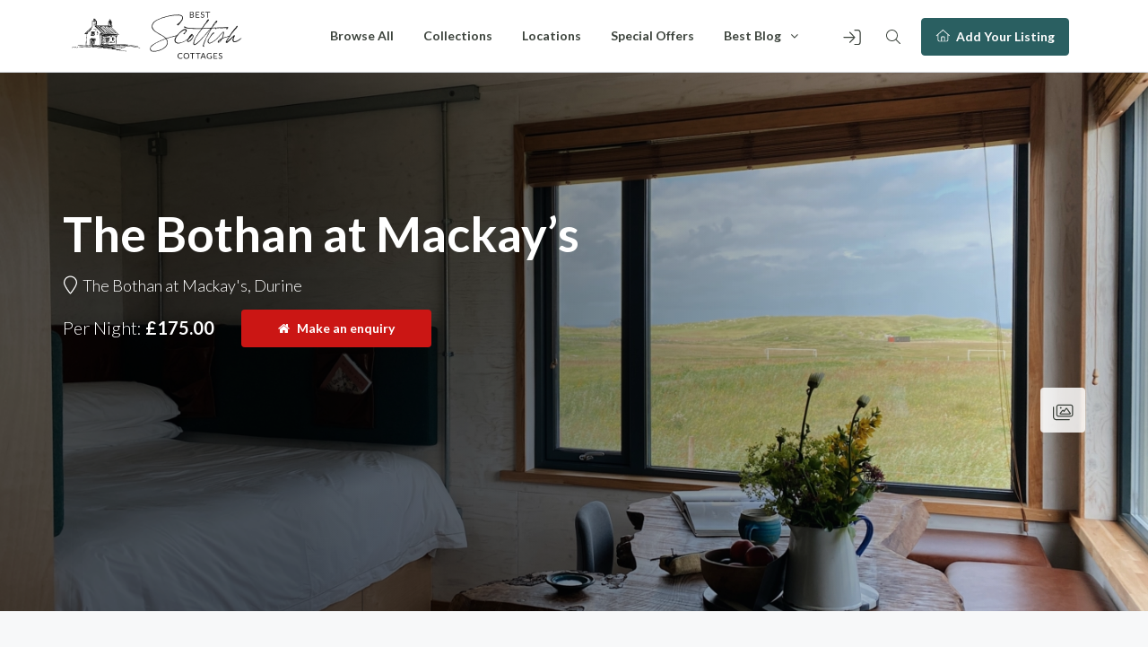

--- FILE ---
content_type: text/html; charset=UTF-8
request_url: https://bestscottishcottages.co.uk/listing/the-bothan-at-mackays/
body_size: 82112
content:
<!-- This page is cached by the Hummingbird Performance plugin v3.19.0 - https://wordpress.org/plugins/hummingbird-performance/. --><!DOCTYPE html>
<html lang="en-US" xmlns:og="http://opengraphprotocol.org/schema/" xmlns:fb="http://www.facebook.com/2008/fbml">
<head>
	<meta charset="UTF-8">
    	<meta name="viewport" content="width=device-width, initial-scale=1.0, maximum-scale=1.0, user-scalable=0" />
	<link rel="profile" href="http://gmpg.org/xfn/11">
	<link rel="pingback" href="https://bestscottishcottages.co.uk/xmlrpc.php">

    	<meta name='robots' content='index, follow, max-image-preview:large, max-snippet:-1, max-video-preview:-1' />

            <script data-no-defer="1" data-ezscrex="false" data-cfasync="false" data-pagespeed-no-defer data-cookieconsent="ignore">
                var ctPublicFunctions = {"_ajax_nonce":"454ffb8ff2","_rest_nonce":"7f78f05970","_ajax_url":"\/wp-admin\/admin-ajax.php","_rest_url":"https:\/\/bestscottishcottages.co.uk\/wp-json\/","data__cookies_type":"none","data__ajax_type":"rest","data__bot_detector_enabled":1,"data__frontend_data_log_enabled":1,"cookiePrefix":"","wprocket_detected":false,"host_url":"bestscottishcottages.co.uk","text__ee_click_to_select":"Click to select the whole data","text__ee_original_email":"The complete one is","text__ee_got_it":"Got it","text__ee_blocked":"Blocked","text__ee_cannot_connect":"Cannot connect","text__ee_cannot_decode":"Can not decode email. Unknown reason","text__ee_email_decoder":"CleanTalk email decoder","text__ee_wait_for_decoding":"The magic is on the way!","text__ee_decoding_process":"Please wait a few seconds while we decode the contact data."}
            </script>
        
            <script data-no-defer="1" data-ezscrex="false" data-cfasync="false" data-pagespeed-no-defer data-cookieconsent="ignore">
                var ctPublic = {"_ajax_nonce":"454ffb8ff2","settings__forms__check_internal":0,"settings__forms__check_external":0,"settings__forms__force_protection":0,"settings__forms__search_test":1,"settings__forms__wc_add_to_cart":0,"settings__data__bot_detector_enabled":1,"settings__sfw__anti_crawler":0,"blog_home":"https:\/\/bestscottishcottages.co.uk\/","pixel__setting":"3","pixel__enabled":true,"pixel__url":"https:\/\/moderate6-v4.cleantalk.org\/pixel\/a81f0c58617c59fdafcdbaa790b1721b.gif","data__email_check_before_post":1,"data__email_check_exist_post":1,"data__cookies_type":"none","data__key_is_ok":true,"data__visible_fields_required":true,"wl_brandname":"Anti-Spam by CleanTalk","wl_brandname_short":"CleanTalk","ct_checkjs_key":"1299d89ad7f0d9d8b8e35a1108f310640c7c47a4cd81558af3d9ec4174e815de","emailEncoderPassKey":"c0c564c98984db664fd4b290859230f8","bot_detector_forms_excluded":"W10=","advancedCacheExists":true,"varnishCacheExists":false,"wc_ajax_add_to_cart":true}
            </script>
        
	<!-- This site is optimized with the Yoast SEO plugin v26.8 - https://yoast.com/product/yoast-seo-wordpress/ -->
	<title>The Bothan at Mackay&#039;s</title>
	<meta name="description" content="The Bothan at Mackay&#039;s is a cosy, self-catered, intimate space perfect for a couple. Located behind the excellent village shop, this spot lends itself well to sourcing curated food provisions or even getting your breakfast warm straight from the shop oven. The well equipped kitchen gives you the freedom to cook whatever you like during your stay." />
	<link rel="canonical" href="https://bestscottishcottages.co.uk/listing/the-bothan-at-mackays/" />
	<meta property="og:locale" content="en_US" />
	<meta property="og:type" content="article" />
	<meta property="og:title" content="The Bothan at Mackay&#039;s" />
	<meta property="og:description" content="The Bothan at Mackay&#039;s is a cosy, self-catered, intimate space perfect for a couple. Located behind the excellent village shop, this spot lends itself well to sourcing curated food provisions or even getting your breakfast warm straight from the shop oven. The well equipped kitchen gives you the freedom to cook whatever you like during your stay." />
	<meta property="og:url" content="https://bestscottishcottages.co.uk/listing/the-bothan-at-mackays/" />
	<meta property="og:site_name" content="Best Scottish Cottages" />
	<meta property="article:publisher" content="https://facebook.com/bestscottishcottages/" />
	<meta property="article:modified_time" content="2025-09-07T08:09:13+00:00" />
	<meta property="og:image" content="https://bestscottishcottages.co.uk/wp-content/uploads/2023/12/Feature-Image.jpg" />
	<meta property="og:image:width" content="1440" />
	<meta property="og:image:height" content="1080" />
	<meta property="og:image:type" content="image/jpeg" />
	<meta name="twitter:card" content="summary_large_image" />
	<meta name="twitter:site" content="@Bestscottishco1" />
	<meta name="twitter:label1" content="Est. reading time" />
	<meta name="twitter:data1" content="2 minutes" />
	<script type="application/ld+json" class="yoast-schema-graph">{"@context":"https://schema.org","@graph":[{"@type":["WebPage","RealEstateListing"],"@id":"https://bestscottishcottages.co.uk/listing/the-bothan-at-mackays/","url":"https://bestscottishcottages.co.uk/listing/the-bothan-at-mackays/","name":"The Bothan at Mackay's","isPartOf":{"@id":"https://bestscottishcottages.co.uk/#website"},"primaryImageOfPage":{"@id":"https://bestscottishcottages.co.uk/listing/the-bothan-at-mackays/#primaryimage"},"image":{"@id":"https://bestscottishcottages.co.uk/listing/the-bothan-at-mackays/#primaryimage"},"thumbnailUrl":"https://bestscottishcottages.co.uk/wp-content/uploads/2023/12/Feature-Image.jpg","datePublished":"2023-12-12T17:31:47+00:00","dateModified":"2025-09-07T08:09:13+00:00","description":"The Bothan at Mackay's is a cosy, self-catered, intimate space perfect for a couple. Located behind the excellent village shop, this spot lends itself well to sourcing curated food provisions or even getting your breakfast warm straight from the shop oven. The well equipped kitchen gives you the freedom to cook whatever you like during your stay.","breadcrumb":{"@id":"https://bestscottishcottages.co.uk/listing/the-bothan-at-mackays/#breadcrumb"},"inLanguage":"en-US","potentialAction":[{"@type":"ReadAction","target":["https://bestscottishcottages.co.uk/listing/the-bothan-at-mackays/"]}]},{"@type":"ImageObject","inLanguage":"en-US","@id":"https://bestscottishcottages.co.uk/listing/the-bothan-at-mackays/#primaryimage","url":"https://bestscottishcottages.co.uk/wp-content/uploads/2023/12/Feature-Image.jpg","contentUrl":"https://bestscottishcottages.co.uk/wp-content/uploads/2023/12/Feature-Image.jpg","width":1440,"height":1080,"caption":"Processed with VSCO with a6 preset"},{"@type":"BreadcrumbList","@id":"https://bestscottishcottages.co.uk/listing/the-bothan-at-mackays/#breadcrumb","itemListElement":[{"@type":"ListItem","position":1,"name":"Home","item":"https://bestscottishcottages.co.uk/"},{"@type":"ListItem","position":2,"name":"Listings","item":"https://bestscottishcottages.co.uk/listing/"},{"@type":"ListItem","position":3,"name":"The Bothan at Mackay&#8217;s"}]},{"@type":"WebSite","@id":"https://bestscottishcottages.co.uk/#website","url":"https://bestscottishcottages.co.uk/","name":"Best Scottish Cottages","description":"Amazing Places To Stay In Scotland","publisher":{"@id":"https://bestscottishcottages.co.uk/#organization"},"potentialAction":[{"@type":"SearchAction","target":{"@type":"EntryPoint","urlTemplate":"https://bestscottishcottages.co.uk/?s={search_term_string}"},"query-input":{"@type":"PropertyValueSpecification","valueRequired":true,"valueName":"search_term_string"}}],"inLanguage":"en-US"},{"@type":"Organization","@id":"https://bestscottishcottages.co.uk/#organization","name":"Best Scottish Cottages","url":"https://bestscottishcottages.co.uk/","logo":{"@type":"ImageObject","inLanguage":"en-US","@id":"https://bestscottishcottages.co.uk/#/schema/logo/image/","url":"https://bestscottishcottages.co.uk/wp-content/uploads/2022/05/LOGO_BEIGE-house-only.png","contentUrl":"https://bestscottishcottages.co.uk/wp-content/uploads/2022/05/LOGO_BEIGE-house-only.png","width":1440,"height":1440,"caption":"Best Scottish Cottages"},"image":{"@id":"https://bestscottishcottages.co.uk/#/schema/logo/image/"},"sameAs":["https://facebook.com/bestscottishcottages/","https://x.com/Bestscottishco1","https://instagram.com/best.scottish.cottages/","https://www.pinterest.com/bestscottishcottages/"]}]}</script>
	<!-- / Yoast SEO plugin. -->


<link rel='dns-prefetch' href='//fd.cleantalk.org' />
<link rel='dns-prefetch' href='//js.stripe.com' />
<link rel='dns-prefetch' href='//www.googletagmanager.com' />
<link rel='dns-prefetch' href='//fonts.googleapis.com' />
<link rel='dns-prefetch' href='//hb.wpmucdn.com' />
<link href='//hb.wpmucdn.com' rel='preconnect' />
<link href='http://fonts.googleapis.com' rel='preconnect' />
<link href='//fonts.gstatic.com' crossorigin='' rel='preconnect' />
<link rel='preconnect' href='https://fonts.gstatic.com' crossorigin />
<link rel="alternate" type="application/rss+xml" title="Best Scottish Cottages &raquo; Feed" href="https://bestscottishcottages.co.uk/feed/" />
<link rel="alternate" type="application/rss+xml" title="Best Scottish Cottages &raquo; Comments Feed" href="https://bestscottishcottages.co.uk/comments/feed/" />
<link rel="alternate" title="oEmbed (JSON)" type="application/json+oembed" href="https://bestscottishcottages.co.uk/wp-json/oembed/1.0/embed?url=https%3A%2F%2Fbestscottishcottages.co.uk%2Flisting%2Fthe-bothan-at-mackays%2F" />
<link rel="alternate" title="oEmbed (XML)" type="text/xml+oembed" href="https://bestscottishcottages.co.uk/wp-json/oembed/1.0/embed?url=https%3A%2F%2Fbestscottishcottages.co.uk%2Flisting%2Fthe-bothan-at-mackays%2F&#038;format=xml" />
		<style>
			.lazyload,
			.lazyloading {
				max-width: 100%;
			}
		</style>
		<meta property="og:title" content="The Bothan at Mackay&#8217;s"/><meta property="og:type" content="article"/><meta property="og:url" content="https://bestscottishcottages.co.uk/listing/the-bothan-at-mackays/"/><meta property="og:site_name" content="Best Scottish Cottages"/><meta property="og:image" content="https://bestscottishcottages.co.uk/wp-content/uploads/2023/12/Feature-Image-300x225.jpg"/><style id='wp-img-auto-sizes-contain-inline-css' type='text/css'>
img:is([sizes=auto i],[sizes^="auto," i]){contain-intrinsic-size:3000px 1500px}
/*# sourceURL=wp-img-auto-sizes-contain-inline-css */
</style>
<link rel='stylesheet' id='wphb-1-css' href='https://hb.wpmucdn.com/bestscottishcottages.co.uk/f9446441-48c0-4766-94ec-cbc89351b143.css' type='text/css' media='all' />
<link rel='stylesheet' id='homey-parent-theme-css' href='https://hb.wpmucdn.com/bestscottishcottages.co.uk/736d3114-31cb-4c0f-a3e9-fe15df5aba19.css' type='text/css' media='all' />
<link rel='stylesheet' id='homey-child-theme-css' href='https://hb.wpmucdn.com/bestscottishcottages.co.uk/d8fd9536-8898-48ab-96ce-a1fa1bd3f4a2.css' type='text/css' media='all' />
<link rel='stylesheet' id='bootstrap-css' href='https://hb.wpmucdn.com/bestscottishcottages.co.uk/a3313b47-6b61-4938-b4f0-769311793aa1.css' type='text/css' media='all' />
<link rel='stylesheet' id='bootstrap-select-css' href='https://hb.wpmucdn.com/bestscottishcottages.co.uk/ec58d470-55e7-4e3b-999e-afe10399efa6.css' type='text/css' media='all' />
<link rel='stylesheet' id='font-awesome-css' href='https://hb.wpmucdn.com/bestscottishcottages.co.uk/a804edae-bfb7-4231-9135-53fe21622b54.css' type='text/css' media='all' />
<link rel='stylesheet' id='homey-icons-css' href='https://hb.wpmucdn.com/bestscottishcottages.co.uk/ff3f4325-1edd-4c04-bf46-ca8a2e063d25.css' type='text/css' media='all' />
<link rel='stylesheet' id='fancybox-css' href='https://hb.wpmucdn.com/bestscottishcottages.co.uk/0f240c43-c74a-4019-8ac1-ffb3ad14478d.css' type='text/css' media='all' />
<link rel='stylesheet' id='slick-css' href='https://hb.wpmucdn.com/bestscottishcottages.co.uk/eb28b789-4f6e-48e2-af8b-6e51c0400abc.css' type='text/css' media='all' />
<link rel='stylesheet' id='slick-theme-css' href='https://hb.wpmucdn.com/bestscottishcottages.co.uk/b70e9dfa-11c7-4186-aa55-396ea7fb7884.css' type='text/css' media='all' />
<link rel='stylesheet' id='jquery-ui-css' href='https://hb.wpmucdn.com/bestscottishcottages.co.uk/63e284d5-b544-405f-b1ba-67563a52b3f3.css' type='text/css' media='all' />
<link rel='stylesheet' id='radio-checkbox-css' href='https://hb.wpmucdn.com/bestscottishcottages.co.uk/57134a77-600e-48bc-94a7-ae50b9a67b91.css' type='text/css' media='all' />
<link rel='stylesheet' id='homey-main-css' href='https://hb.wpmucdn.com/bestscottishcottages.co.uk/ce08054a-6653-45d5-93c9-ca834f9ca945.css' type='text/css' media='all' />
<link rel='stylesheet' id='homey-styling-options-css' href='https://hb.wpmucdn.com/bestscottishcottages.co.uk/aedebc8e-1fb9-441b-8c61-76794acbd0f3.css' type='text/css' media='all' />
<link rel='stylesheet' id='homey-style-css' href='https://hb.wpmucdn.com/bestscottishcottages.co.uk/84ae1ed1-a62d-4095-b8d9-87c32b4aaefc.css' type='text/css' media='all' />
<style id='homey-style-inline-css' type='text/css'>

  body, address, li, dt, dd, .pac-container, .control  {
    font-size: 18px;
    line-height: 24px;
    font-weight: 300;
    text-transform: none;
    letter-spacing: 0;
    font-family: Lato, sans-serif;
  }
  .woocommerce ul.products li.product .button {
    font-family: Lato, sans-serif;
    font-size: 18px; 
  }
  
    h1, h2, h3, h4, h5, h6, .banner-title {
      font-family: Lato, sans-serif;
      font-weight: 700;
      text-transform: inherit;
      text-align: inherit;
    }
    
    .navi > .main-menu > li > a,
    .account-loggedin,
    .login-register a {
      font-size: 14px;
      line-height: 80px;
      font-weight: 700;
      text-transform: none;
      font-family: Lato, sans-serif;
    }
    .menu-dropdown,
    .sub-menu li a,
    .navi .homey-megamenu-wrap > .sub-menu, 
    .listing-navi .homey-megamenu-wrap > .sub-menu,
    .account-dropdown ul > li a {
      font-size: 14px;
      line-height: 1;
      font-weight: 700;
      text-transform: none;
      font-family: Lato, sans-serif;
    }

    
    a,
    .primary-color,
    .btn-primary-outlined,
    .btn-link,
    .super-host-flag,
    .is-style-outline .wp-block-button__link,
    .woocommerce nav.woocommerce-pagination ul li a, 
    .woocommerce nav.woocommerce-pagination ul li span,
    .woocommerce-MyAccount-navigation ul li a:hover  {
      color: #2a5f61;
    }
    .pagination > .active > a, 
    .pagination > .active > a:focus, 
    .pagination > .active > a:hover, 
    .pagination > .active > span, 
    .pagination > .active > span:focus, 
    .pagination > .active > span:hover,
    .btn-primary-outlined,
    .searchform button,
    .is-style-outline .wp-block-button__link,
    .wp-block-file .wp-block-file__button,
    .wp-block-search__button {
      border-color: #2a5f61;
    }
    
    .pagination > .active > a, 
    .pagination > .active > a:focus, 
    .pagination > .active > a:hover, 
    .pagination > .active > span, 
    .pagination > .active > span:focus, 
    .pagination > .active > span:hover,
    .media-signal .signal-icon,
    .single-blog-article .meta-tags a,
    .title .circle-icon,
    .label-primary,
    .searchform button,
    .next-prev-block .prev-box, 
    .next-prev-block .next-box,
    .dropdown-menu>.selected>a, 
    .dropdown-menu>.selected>a:focus, 
    .dropdown-menu>.selected>a:hover,
    .dropdown-menu>.active>a, 
    .dropdown-menu>.active>a:focus, 
    .dropdown-menu>.active>a:hover,
    .tagcloud a,
    .title-section .avatar .super-host-icon,
    .wp-block-button__link,
    .wp-block-file .wp-block-file__button,
    .wp-block-search__button {
      background-color: #2a5f61;
    }

    .slick-prev,
    .slick-next {
      color: #2a5f61;
      border: 1px solid #2a5f61;
      background-color: transparent;
    }
    .slick-prev:before,
    .slick-next:before {
      color: #2a5f61;
    }
    .slick-prev:hover:before,
    .slick-next:hover:before,
    .top-gallery-section .slick-prev:before,
    .top-gallery-section .slick-next:before {
      color: #fff;
    }

    .header-slider .slick-prev,
    .header-slider .slick-next,
    .top-gallery-section .slick-prev,
    .top-gallery-section .slick-next {
      border: 1px solid #2a5f61;
      background-color: #2a5f61;
    }
    .nav-tabs > li.active > a {
      box-shadow: 0px -2px 0px 0px inset #2a5f61;
    }
    .woocommerce nav.woocommerce-pagination ul li a:focus, 
    .woocommerce nav.woocommerce-pagination ul li a:hover, 
    .woocommerce nav.woocommerce-pagination ul li span.current {
      border: 1px solid #2a5f61;
      background-color: #2a5f61;
      color: #fff;
    }
    
    a:hover,
    a:focus,
    a:active,
    .btn-primary-outlined:focus,
    .crncy-lang-block > li:hover a,
    .crncy-lang-block .dropdown-menu li:hover {
      color: #a76439;
    }

    .pagination > li > a:hover,
    .pagination > li > span:hover,
    .table-hover > tbody > tr:hover,
    .search-auto-complete li:hover,
    .btn-primary-outlined:hover,
    .btn-primary-outlined:active,
    .item-tools .dropdown-menu > li > a:hover,
    .tagcloud a:hover,
    .pagination-main a:hover,
    .page-links a:hover,
    .wp-block-button__link:hover,
    .wp-block-file .wp-block-file__button:hover,
    .wp-block-search__button:hover {
      background-color: #a76439;
    }
    .pagination > li > a:hover,
    .pagination > li > span:hover,
    .pagination-main a:hover,
    .page-links a:hover,
    .wp-block-file .wp-block-file__button:hover,
    .wp-block-search__button:hover {
      border: 1px solid #a76439;
    }
    .is-style-outline .wp-block-button__link:hover  {
      border: 2px solid #a76439;
      color: #fff;
    }

    .slick-prev:focus, .slick-prev:active,
    .slick-next:focus,
    .slick-next:active {
      color: #a76439;
      border: 1px solid #a76439;
      background-color: transparent;
    }
    .slick-prev:hover,
    .slick-next:hover {
      background-color: #a76439;
      border: 1px solid #a76439;
      color: #fff;
    }

    .header-slider .slick-prev:focus,
    .header-slider .slick-next:active {
      border: 1px solid #a76439;
      background-color: #a76439;
    }
    .header-slider .slick-prev:hover,
    .header-slider .slick-next:hover {
      background-color: rgba(241, 94, 117, 0.65);
      border: 1px solid #a76439;
    }
    
    .secondary-color,
    .btn-secondary-outlined,
    .taber-nav li.active a,
    .saved-search-block .saved-search-icon,
    .block-title .help,
    .custom-actions .btn-action,
    .daterangepicker .input-mini.active + i,
    .daterangepicker td.in-range,
    .payment-list-detail-btn {
      color: #a76439;
    }

    .daterangepicker td.active,
    .daterangepicker td.active.end-date,
    .homy-progress-bar .progress-bar-inner,
    .fc-event,
    .property-calendar .current-day,
    .label-secondary,
    .wallet-label {
      background-color: #a76439;
    }

    .availability-section .search-calendar .days li.day-available.current-day {
      background-color: #a76439 !important;    
    }

    .daterangepicker .input-mini.active,
    .daterangepicker td.in-range,
    .msg-unread {
      background-color: rgba(84, 196, 217, 0.2);
    }

    .msgs-reply-list .msg-me {
      background-color: rgba(84, 196, 217, 0.1) !important;
    }

    .control input:checked ~ .control-text {
      color: #a76439;
    }
    .control input:checked ~ .control__indicator {
      background-color: #2a5f61;
      border-color: #a76439;
    }

    .open > .btn-default.dropdown-toggle,
    .custom-actions .btn-action,
    .daterangepicker .input-mini.active,
    .msg-unread {
      border-color: #a76439;
    }

    .bootstrap-select .btn:focus,
    .bootstrap-select .btn:active {
      border-color: #a76439 !important;
    }
    .main-search-calendar-wrap .days li.selected, 
    .main-search-calendar-wrap .days li:hover:not(.day-disabled),
    .single-listing-booking-calendar-js .days li.selected,
    .single-listing-booking-calendar-js .days li:hover:not(.day-disabled) {
      background-color: #a76439 !important;
      color: #fff
    }
    .main-search-calendar-wrap .days li.in-between,
    .single-listing-booking-calendar-js .days li.in-between {
      background-color: rgba(84, 196, 217, 0.2)!important;
    }
    .single-listing-booking-calendar-js .days li.homey-not-available-for-booking:hover {
      background-color: transparent !important;
      color: #949ca5;
    }
    li.current-month.reservation_start.homey-not-available-for-booking:hover {
      background-color: #a76439 !important;
      color: #fff
    }
    .woocommerce span.onsale,
    .woocommerce ul.products li.product .button,
    .woocommerce #respond input#submit.alt, 
    .woocommerce a.button.alt, 
    .woocommerce button.button.alt, 
    .woocommerce input.button.alt,
    .woocommerce #review_form #respond .form-submit input,
    .woocommerce #respond input#submit, 
    .woocommerce a.button, 
    .woocommerce button.button, 
    .woocommerce input.button {
      color: #fff;
      background-color: #a76439;
      border-color: #a76439; 
    }
    .woocommerce ul.products li.product .button:focus,
    .woocommerce ul.products li.product .button:active,
    .woocommerce #respond input#submit.alt:focus, 
    .woocommerce a.button.alt:focus, 
    .woocommerce button.button.alt:focus, 
    .woocommerce input.button.alt:focus,
    .woocommerce #respond input#submit.alt:active, 
    .woocommerce a.button.alt:active, 
    .woocommerce button.button.alt:active, 
    .woocommerce input.button.alt:active,
    .woocommerce #review_form #respond .form-submit input:focus,
    .woocommerce #review_form #respond .form-submit input:active,
    .woocommerce #respond input#submit:active, 
    .woocommerce a.button:active, 
    .woocommerce button.button:active, 
    .woocommerce input.button:active,
    .woocommerce #respond input#submit:focus, 
    .woocommerce a.button:focus, 
    .woocommerce button.button:focus, 
    .woocommerce input.button:focus {
      color: #fff;
      background-color: #a76439;
      border-color: #a76439; 
    }
    .woocommerce ul.products li.product .button:hover,
    .woocommerce #respond input#submit.alt:hover, 
    .woocommerce a.button.alt:hover, 
    .woocommerce button.button.alt:hover, 
    .woocommerce input.button.alt:hover,
    .woocommerce #review_form #respond .form-submit input:hover,
    .woocommerce #respond input#submit:hover, 
    .woocommerce a.button:hover, 
    .woocommerce button.button:hover, 
    .woocommerce input.button:hover {
      color: #fff;
      background-color: #2a5f61;
      border-color: #2a5f61; 
    }
    
    .taber-nav li:hover a,
    .payment-list-detail-btn:hover,
    .payment-list-detail-btn:focus {
      color: #2a5f61;
    }

    .header-comp-search .form-control:focus {
      background-color: rgba(84, 196, 217, 0.2);
    }

    .bootstrap-select.btn-group .dropdown-menu a:hover,
    .daterangepicker td.active:hover,
    .daterangepicker td.available:hover,
    .daterangepicker th.available:hover,
    .custom-actions .btn-action:hover,
    .calendar-table .prev:hover,
    .calendar-table .next:hover,
    .btn-secondary-outlined:hover,
    .btn-secondary-outlined:active,
    .btn-preview-listing:hover,
    .btn-preview-listing:active,
    .btn-preview-listing:focus,
    .btn-action:hover,
    .btn-action:active,
    .btn-action:focus {
      background-color: #2a5f61;
    }

    .woocommerce #respond input#submit.alt:hover, 
    .woocommerce a.button.alt:hover, 
    .woocommerce button.button.alt:hover, 
    .woocommerce input.button.alt:hover,
    .woocommerce #respond input#submit:hover, 
    .woocommerce a.button:hover, 
    .woocommerce button.button:hover, 
    .woocommerce input.button:hover {
      background-color: #2a5f61;
    }

    .form-control:focus,
    .open > .btn-default.dropdown-toggle:hover,
    .open > .btn-default.dropdown-toggle:focus,
    .open > .btn-default.dropdown-toggle:active,
    .header-comp-search .form-control:focus,
    .btn-secondary-outlined:hover,
    .btn-secondary-outlined:active,
    .btn-secondary-outlined:focus,
    .btn-preview-listing:hover,
    .btn-preview-listing:active,
    .btn-preview-listing:focus {
      border-color: #2a5f61;
    }

    .bootstrap-select .btn:focus,
    .bootstrap-select .btn:active {
      border-color: #2a5f61 !important;
    }
    
    body {
      background-color: ##F0F0F0;
    }
    
    body,
    .fc button,
    .pagination > li > a,
    .pagination > li > span,
    .item-title-head .title a,
    .sidebar .widget .review-block .title a,
    .sidebar .widget .comment-block .title a,
    .adults-calculator .quantity-calculator input[disbaled],
    .children-calculator .quantity-calculator input[disbaled],
    .nav-tabs > li > a,
    .nav-tabs > li > a:hover,
    .nav-tabs > li > a:focus,
    .nav-tabs > li.active > a,
    .nav-tabs > li.active > a:hover,
    .nav-tabs > li.active > a:focus,
    .modal-login-form .forgot-password-text a,
    .modal-login-form .checkbox a,
    .bootstrap-select.btn-group .dropdown-menu a,
    .header-nav .social-icons a,
    .header-nav .crncy-lang-block > li span,
    .header-comp-logo h1,
    .item-list-view .item-user-image,
    .item-title-head .title a,
    .control,
    .blog-wrap h2 a,
    .banner-caption-side-search .banner-title, 
    .banner-caption-side-search .banner-subtitle,
    .widget_categories select,
    .widget_archive  select,
    .woocommerce ul.products li.product .price,
    .woocommerce div.product p.price, 
    .woocommerce div.product span.price,
    .woocommerce #reviews #comments ol.commentlist li .meta,
    .woocommerce-MyAccount-navigation ul li a {
      color: #3c433c;
    }

    .item-title-head .title a:hover,
    .sidebar .widget .review-block .title a:hover,
    .sidebar .widget .comment-block .title a:hover {
      color: rgba(79, 89, 98, 0.5);
    }
    
.homey-osm-cluster {
  background-image: url(https://bestscottishcottages.co.uk/wp-content/uploads/2022/05/Cluster-Pin.png);
  text-align: center;
  color: #fff;
  width: 47px;
  height: 47px;
  line-height: 47px;
}

    .transparent-header .navi > .main-menu > li > a,
    .transparent-header .account-loggedin,
    .transparent-header .header-mobile .login-register a,
    .transparent-header .header-mobile .btn-mobile-nav {
      color: #3c433c;
    }
    .transparent-header .navi > .main-menu > li > a:hover, .transparent-header .navi > .main-menu > li > a:active,
    .transparent-header .account-loggedin:hover,
    .transparent-header .account-loggedin:active,
    .transparent-header .login-register a:hover,
    .transparent-header .login-register a:active {
      color: #a76439;
    }
    .transparent-header .navi > .main-menu > li > a:before {
      background-color: #a76439;
    }
    .transparent-header .navi > .main-menu > li > a:before,
    .transparent-header .listing-navi > .main-menu > li > a:before {
      background-color: #a76439;
    }
    .transparent-header .navi > .main-menu > li.active > a,
    .transparent-header .listing-navi > .main-menu > li.active > a {
      color: #a76439;
    }
    .transparent-header .account-loggedin:before {
      background-color: #a76439;
    }
    .transparent-header .navi .homey-megamenu-wrap,
    .transparent-header .listing-navi .homey-megamenu-wrap {
      background-color: #3c433c;
    }
    
    .header-nav {
      background-color: #ffffff;
      border-bottom: 1px solid #d8dce1;
    }

    .navi > .main-menu > li > a {
      background-color: #ffffff;
    }
    .navi > .main-menu > li > a,
    .header-mobile .btn-mobile-nav {
      color: #3c433c;
    }
    .navi > .main-menu > li > a:hover, .navi > .main-menu > li > a:active {
      background-color: #ffffff;
    }
    .navi > .main-menu > li > a:hover, .navi > .main-menu > li > a:active,
    .navi .homey-megamenu-wrap > .sub-menu a:hover,
    .navi .homey-megamenu-wrap > .sub-menu a:active {
      color: #a76439;
    }

    .navi > .main-menu > li > a:before,
    .listing-navi > .main-menu > li > a:before {
      background-color: #a76439;
    }
    .navi > .main-menu > li.active > a,
    .listing-navi > .main-menu > li.active > a {
      color: #a76439;
    }
    .navi .homey-megamenu-wrap,
    .listing-navi .homey-megamenu-wrap {
      background-color: #fff;
    }
    .banner-inner:before,
    .video-background:before {
      opacity: 0.5;
    }
    .page-template-template-splash .banner-inner:before,
    .page-template-template-splash .video-background:before {
      opacity: 0.35;
    }
    .top-banner-wrap {
     height: 600px
   }
   @media (max-width: 767px) {
    .top-banner-wrap {
     height: 300px
   }
 }

 .header-type-2 .top-inner-header,
 .header-type-3 .top-inner-header {
  background-color: #ffffff;
  border-bottom: 1px solid #d8dce1;
}

.header-type-2 .bottom-inner-header {
  background-color: #ffffff;
  border-bottom: 1px solid #d8dce1;
}

.header-type-3 .bottom-inner-header {
  background-color: #ffffff;
  border-bottom: 1px solid #d8dce1;
}
.login-register a,
.account-loggedin,
.account-login .login-register .fa {
  color: #3c433c;
  background-color: transparent;
}
.login-register a:hover, 
.login-register a:active,
.account-loggedin:hover,
.account-loggedin:active {
  color: #a76439;
  background-color: transparent;
}
.account-loggedin:before {
  background-color: #a76439;
}
.account-loggedin.active .account-dropdown {
  background-color: #ffffff
}
.account-dropdown ul > li a {
  color: #3c433c;
}
.account-dropdown ul > li a:hover {
  background-color: rgba(255,255,255,.15);
  color: #a76439;
}
span.side-nav-trigger {
  color: #2a5f61;
}
.transparent-header span.side-nav-trigger {
  color: #3c433c;
}
.top-inner-header .social-icons a {
  color: #3c433c;
}

    .navi .homey-megamenu-wrap > .sub-menu a,
    .listing-navi .homey-megamenu-wrap > .sub-menu a {
      color: #3c433c;
      background-color: #ffffff;
    }
    .navi .homey-megamenu-wrap > .sub-menu a:hover,
    .listing-navi .homey-megamenu-wrap > .sub-menu a:hover {
      color: #a76439;
      background-color: #ffffff;
    }
    .header-nav .menu-dropdown a,
    .header-nav .sub-menu a {
      color: #3c433c;
      background-color: #ffffff;
      border-bottom: 1px solid #eae1da;
    }
    .header-nav .menu-dropdown a:hover,
    .header-nav .sub-menu a:hover {
      color: #a76439;
      background-color: #ffffff;
    }
    .header-nav .menu-dropdown li.active > a,
    .header-nav .sub-menu li.active > a {
      color: #a76439;
    }
    
    .btn-add-new-listing {
      color: #ffffff;
      background-color: #2a5f61;
      border-color: #2a5f61;
      font-size: 14px;
    }
    .btn-add-new-listing:focus {
      color: #ffffff;
      background-color: #a76439;
      border-color: #a76439;
    }
    .btn-add-new-listing:hover {
      color: #ffffff;
      background-color: #a76439;
      border-color: #a76439;
    }
    .btn-add-new-listing:active {
      color: #ffffff;
      background-color: #a76439;
      border-color: #a76439;
    } 
    
    .btn-primary,
    .post-password-form input[type='submit'],
    .wpcf7-submit,
    .gform_wrapper .button, .gform_button {
      color: #ffffff;
      background-color: #2a5f61;
      border-color: #2a5f61;
    }
    .btn-primary:focus,
    .btn-primary:active:focus,
    .post-password-form input[type='submit']:focus,
    .post-password-form input[type='submit']:active:focus,
    .wpcf7-submit:focus,
    .wpcf7-submit:active:focus,
    .gform_wrapper .button, .gform_button:focus,
    .gform_wrapper .button, .gform_button:active:focus {
      color: #ffffff;
      background-color: #2a5f61;
      border-color: #2a5f61;
    }
    .btn-primary:hover,
    .post-password-form input[type='submit']:hover,
    .wpcf7-submit:hover,
    .gform_wrapper .button, .gform_button:hover {
      color: #ffffff;
      background-color: #a76439;
      border-color: #a76439;
    }
    .btn-primary:active,
    .post-password-form input[type='submit']:active,
    .wpcf7-submit:active,
    .gform_wrapper .button, .gform_button:active {
      color: #ffffff;
      background-color: #a76439;
      border-color: #a76439;
    }

    .btn-secondary {
      color: #ffffff;
      background-color: #a76439;
      border-color: #a76439;
    }
    .btn-secondary:focus,
    .btn-secondary:active:focus {
      color: #ffffff;
      background-color: #a76439;
      border-color: #a76439;
    }
    .btn-secondary:hover {
      color: #ffffff;
      background-color: #2a5f61;
      border-color: #2a5f61;
    }
    .btn-secondary:active {
      color: #ffffff;
      background-color: #2a5f61;
      border-color: #2a5f61;
    }
    .btn-secondary-outlined,
    .btn-secondary-outlined:focus {
      color: #a76439;
      border-color: #a76439;
      background-color: transparent;
    } 
    .btn-secondary-outlined:hover {
      color: #ffffff;
      background-color: #2a5f61;
      border-color: #2a5f61;
    }
    .btn-secondary-outlined:hover:active {
      color: #ffffff;
      background-color: #2a5f61;
      border-color: #2a5f61;
    }
    
    .main-search {
      background-color: #ffffff;
    }
    
    .header-top-bar {
      background-color: #4f5962;
    }

    .social-icons a,
    .top-bar-inner,
    .top-bar-inner li {
      color: #ffffff;
    }

    .top-contact-address li {
      color: #ffffff;
    }
    .top-contact-address a {
      color: #ffffff;
    }
    .top-contact-address a:hover {
      color: rgba(255,255,255,0.8);
    }
    
    .header-comp-logo img {
      width: 190px;
      height: 53px;
    }
    .mobile-logo img {
      width: 190px;
      height: 53px;
    }
    
    .footer-top-wrap {
      background-color: #1e1e1e;
      color: #ffffff;
    }

    .footer-bottom-wrap,
    .footer-small {
      background-color: #ccbdb1;
      color: #ffffff;
    }

    .footer .social-icons a,
    .footer a,
    .footer .title a,
    .widget-latest-posts .post-author, 
    .widget-latest-posts .post-author a {
      color: #ffffff;
    }

    .footer .social-icons a:hover,
    .footer a:hover,
    .footer .title a:hover {
      color: #a76439;
    }

    .footer-copyright {
      color: #ffffff;
    }
    
    .label-featured {
      background-color: #235f60;
      color: #ffffff;
    }
    /* help classes
/* ----------------------------------------------------------- */
.transparent-header .account-loggedin, 
.transparent-header .account-loggedin:hover, 
.transparent-header .header-nav, 
.transparent-header .login-register a, 
.transparent-header .login-register a:hover, 
.transparent-header .navi > .main-menu > li > a, 
.transparent-header .navi > .main-menu > li > a:hover {
  background-color: #ffffff;
}
.account-loggedin {
    width: 80%;
    float: left;
    text-align: right;
}
.account-loggedin .user-image {
    margin-right: 20px;
}
.board-panel-menu a {
    font-weight: 400;
}
.dashboard-table .table th {
    padding: 15px 10px;
}
.dashboard-table .table td {
    padding: 10px 10px 10px 10px;
    font-size: 16px;
}
.dashboard-table .table address {
    font-size: 16px;
}
 
#bsc-search-header {
    display: inline-block;
    margin-right: 10px;
    position: relative;
    background-color: #ffffff;
}
.account-user .bsc-search-header {
    margin-top: 29px;
}
.account-menu-icon {
    margin-right: 10px;
    margin-top: -2px;
}
#header-searchform-trigger {
    padding: 0 5px;
    cursor: pointer;
}
#header-searchform {
    display: none;
    position: absolute;
    top: -27px;
    left: -100px;
    padding: 18px 0;
    background-color: #ffffff;
}
.account-user #header-searchform {
    left: -240px;
}
.header-searchform input {
    padding: 7px;
}
.bsc-search-form-btn {
    padding: 9px 12px;
    border: none;
    background-color: #2A5F61;
}
.bsc-search-form-close {
    padding: 9px 12px;
    border: 1px solid;
    background-color: #ffffff !important;
}
.bsc-search-form-close img,
.bsc-search-form-btn img {
    top: -2px;
    position: relative;
}
.header-mobile .btn-mobile-nav {
    height: 50px;
}
.header-mobile-wrap {
    padding-top: 10px;
}
.btn-mobile-nav:hover, .btn-mobile-nav:focus {
    background-color: #ffffff !important;
}
.overlay-search-module {
    padding: 100px 20px 20px;
}




h2 {
    font-size: 34px;
    line-height: 45px;
}
h3, .item-title-head .title, .sub-title, .title {
    font-size: 24px;
    line-height: 28px;
}
.btn-add-new-listing img {
    margin-right: 4px;
    top: -2px;
    position: relative;
}


.btns-block {
	max-width: 186px;
}
.btns-block .btn-primary {
    width: 100%;
}
.btns-block .btn-direct-link {
    margin-top: 15px;
}
.alternate-calendar-link {
    margin-top: 15px;
}
.label-wrap.top-left, .label-wrap.top-right {
    top: 0;
}
.label-wrap.top-left {
    left: 0;
}
.label-wrap.top-right {
    right: 0;
}
.label-wrap .label {
    border-radius: 0px;
    border-bottom-right-radius: 6px;
    font-size: 14px;
    padding: 10px 30px 10px;
    line-height: 20px;
    font-weight: 600;
    height: 40px;
}

.detail-property-page-header-area.detail-property-page-header-area-v1 {
    position: relative;
}
.offerf62cd6011ed01a ul {
    padding-left: 0;
}
.offerf62cd6011ed01a ul li {
    padding-left: 0;
}
.special-offer-holder {
    position: relative;
    background-color: #2A5F61;
    padding: 30px;
    color: #ffffff;
	font-size: 16px;
	border-top-left-radius: 10px;
	border-top-right-radius: 10px;
}
.special-offer-holder h3 {
    position: relative;
    color: #ffffff;
    margin-bottom: 10px;
	padding-left: 30px;
	font-size: 18px;
}
.special-offer-holder h3:before {
    content: "";
	display: block;
	position: absolute;
	width: 21px;
	height: 20px;
	left: 0;
	top: 5px;
	background-image: url(/wp-content/uploads/2023/05/bsc-star-white.svg);
	background-size: contain;
}
.special-offer-holder a {
    color: #ffffff;
    font-weight: 700;
}
.special-offer-holder ul {
    list-style: disc;
    padding-left: 15px;
    margin-left: 15px;
}

.sidebar-booking-module .sidebar-booking-module-header .block-body-sidebar {
    background-color: #ffffff !important;
    color: #4f5962 !important;
}
.wa-link {
    padding: 10px 30px 0px;
    background-color: #ffffff;
}
.btn-wa {
    color: #ffffff;
    background-color: #128C7E;
    font-size: 1em;
    margin-bottom: 0;
}
.btn-wa .fa {
    font-size: 1.2em;
}
.btn-wa:hover {
    color: #ffffff;
}
.btn-wa-mobile {
    color: #ffffff;
    background-color: #128C7E;
    /*font-size: 1em;*/
    margin-top: 15px;
}
.btn-wa-mobile:hover {
    color: #ffffff;
}
.property-link {
    padding: 20px 30px 10px;
    background-color: #ffffff;
}
.property-link .fa {
    margin-right: 5px;
}


/* special offer label on the listing item in grid layout */
.item-offer-label {
    position: absolute;
    right: 0;
    top: 0;
    padding: 8px 15px;
    background-color: #ba743f;
    background-color: rgb(186 116 63 / 70%);
    border-bottom-left-radius: 6px;
    color: #ffffff;
    font-weight: 600;
    font-size: 15px;
}
.btn-primary,
.post-password-form input[type='submit'],
.wpcf7-submit,
.gform_wrapper .button, .gform_button,
.btn-primary:focus,
.btn-primary:active:focus,
.post-password-form input[type='submit']:focus,
.post-password-form input[type='submit']:active:focus,
.wpcf7-submit:focus,
.wpcf7-submit:active:focus,
.gform_wrapper .button, .gform_button:focus,
.gform_wrapper .button, .gform_button:active:focus,
.btn-primary:hover,
.post-password-form input[type='submit']:hover,
.wpcf7-submit:hover,
.gform_wrapper .button, .gform_button:hover,
.btn-primary:active,
.post-password-form input[type='submit']:active,
.wpcf7-submit:active,
.gform_wrapper .button, .gform_button:active {
    color: #ffffff !important;
}











.blog .main-content-area,
.category .main-content-area {
    margin-bottom: 160px;
}

.blog-article {
    display: inline-block;
    border-radius: 10px;
    font-size: 16px;
    margin: 1%;
    background-color: #ffffff !important;
}
.blog-article:last-of-type {
    margin: 1%;
}
.blog-article img {
    border-top-right-radius: 10px;
    border-top-left-radius: 10px;
}
.blog-article>.block-body {
    padding: 20px 30px;
    min-height: 260px;
}
.blog-article>.block-body h2 {
    font-size: 20px;
    max-width: 360px;
    line-height: 1.4;
    min-height: 56px;
}
.blog-article>.block-footer {
    border-top: none;
    padding: 0 30px 20px;
}
@media (min-width: 768px) {
    .blog-article {
        width: 47.8%;
    }
}
.blog-read-more {
    color: #A76439 !important;
    font-weight: 600;
    line-height: 36px;
    text-decoration: underline !important;
    margin-right: 30px;
}
.blog-read-more-separator {
    color: #A76439;
    font-weight: 600;
    margin-right: 30px;
}
/*@media (max-width: 1999px) {
    .taxonomy-grid-2 .taxonomy-card, 
    .taxonomy-grid-2 .taxonomy-card a {
        max-height: 250px;
        height: 250px;
    }
}*/
@media (min-width: 1400px) {
    .container {
        width: 1240px;
    }
}
.btn-add-new-listing {
    color: #ffffff !important;
}
.fancy {
    font-family: Bon Vivant;
    font-size: 1.2em;
    font-weight: 400;
    margin-left: 10px;
    margin-right: 10px;
    top: -0.1em;
    position: relative;
}
.underline-green {
    position: relative;
}
.underline-green:after {
    content: "";
    width: 100%;
    height: 20%;
    display: block;
    position: absolute;
    left: 0;
    bottom: -20%;
    background: transparent url(/wp-content/uploads/2023/05/underline-green.svg) no-repeat center;
    background-size: contain;
}
.underline-beige:after {
    content: "";
    width: 100%;
    height: 20%;
    display: block;
    position: absolute;
    left: 0;
    bottom: -10%;
    background: transparent url(/wp-content/uploads/2023/05/underline-beige.svg) no-repeat center;
    background-size: contain;
}
.fancy.underline-green:after {
    width:80%;
    height: 16%;
    left: 10%;
    bottom: 15%;
}
.fancy.underline-beige:after {
    bottom: 10%;
    width: 120%;
    left: -10%;
}
.big-text {
    font-size: 22px;
    line-height: 34px;
}
.medium-text {
    font-size: 18px;
    line-height: 30px;
}
.small-shadow .vc_single_image-img {
    box-shadow: 0 4px 10px 0px rgba(0,0,0,.1) !important;
}
.main-search {
    background-color: #3b4249;
}
.top-banner-wrap.top-banner-sr {
    height: auto;
}
.alternate-calendar-link {
    margin-bottom: 30px;
}
@media (max-width: 1024px) {
    .item-grid-view .item-wrap {
        width: 50% !important;
        max-width: 50% !important;
    }
}
@media (max-width: 768px) {
    .item-grid-view .item-wrap {
        width: 100% !important;
        max-width: 100% !important;
    }
}

/* pagination */
.pagination>li {
    margin: 0 5px;
}
.pagination>li>a, .pagination>li>span {
    border-radius: 4px;
}

/* Custom Search Form Styling */
.bootstrap-select .dropdown-toggle .filter-option {
    position: relative;
    top: 6px;
}
.list-inline {
    padding: 0 10px;
    border-radius: 10px;
    background-color: #ffffff;
}
.login-register.list-inline {
    background-color: transparent;
}
.login-register.list-inline li {
    padding-left: 10px;
    padding-right: 10px;
}
.list-inline .bootstrap-select .dropdown-toggle .filter-option {
    position: relative;
    top: 0;
}

/* Search Form */
.with-select .bootstrap-select .dropdown-toggle .filter-option,
.search-type .bootstrap-select .dropdown-toggle .filter-option {
  line-height: 44px;
}
@media (min-width: 992px) {
    .bsc-search-fields-area {
        background: #ffffff;
        border-radius: 10px;
        padding: 15px 0;
    }
    .search-banner .search-button {
        width: 260px;
        padding-left: 20px;
    }
    .search-banner .search-button .btn {
        height: 90px;
        border-radius: 10px;
        width: 100%;
    }
    .magniffier-white {
        position: relative;
        display: inline-block;
        width: 17px;
        height: 30px;
        bottom: -10px;
        margin-right: 10px;
        background: transparent url(/wp-content/uploads/2023/05/bsc-search-white.svg) no-repeat center;
    }
    .search-calendar .btn-clear-calendar {
        height: 36px;
        padding-left: 15px;
        padding-right: 15px;
        border-radius: 4px;
    }
    .search-banner .search-type .bootstrap-select button, 
    .search-banner .search-type input {
        height: 36px;
        font-size: 15px;
        padding: 0;
    }
    .search-banner .search-destination {
        min-width: 260px;
        padding-left: 20px !important;
    }
    .search-banner .search-type,
    .search-banner .search-date-range {
        min-width: 220px;
    }
    .search-banner .search-date-range, 
    .search-banner .search-destination, 
    .search-banner .search-guests {
        padding-right: 10px;
        padding-left: 10px;
        border-right: 1px solid #CCBDB1;
    }
    .search-banner .search-type {
        padding-right: 20px;
        padding-left: 20px;
    }
    .search-banner .search-date-range-arrive:after, 
    .search-banner .search-date-range-depart:after, 
    .search-banner .search-date-range:after, 
    .search-banner .search-destination:after, 
    .search-banner .search-guests:after, 
    .search-banner .search-hours-range .search-hours-range-left:after, 
    .search-banner .search-hours-range .search-hours-range-right:after {
        display: none;
    }
    .search-banner .search-destination .btn {
        padding-left: 30px;
        background-image: url(/wp-content/uploads/2023/05/house.svg);
        background-position: 0% 50%;
        background-repeat: no-repeat;
        background-size: 9%;
    }
    .search-date-range-arrive {
        width: 47%;
        margin: 0;
        padding-right: 20px;
        border-right: 1px solid #CCBDB1;
    }
    .search-date-range-depart {
        /*padding-left: 20px;*/
        width: 47%;
    }
    .search-banner .search-date-range-arrive input,
    .search-banner .search-date-range-depart input {
        background-image: url(/wp-content/uploads/2023/05/bsc-calendar.svg);
        background-position: 0% 50%;
        background-repeat: no-repeat;
        background-size: 18%;
    }
    .search-banner .search-guests input {
        background-image: url(/wp-content/uploads/2023/05/users.svg);
        background-position: 0% 50%;
        background-repeat: no-repeat;
        background-size: 16%;
    }
    .bsc-label {
        font-size: 16px;
        font-weight: 600;
        color: #2a5f61;
        margin: 0;
    }
    .bootstrap-select:not([class*=col-]):not([class*=form-control]):not(.input-group-btn) {
        min-height: 36px;
    }
    .search-banner .search-destination .btn,
    .search-banner .search-date-range input,
    .search-banner .search-date-range-arrive input,
    .search-banner .search-guests input {
        height: 36px;
    }
    .bootstrap-select .dropdown-toggle .filter-option,
    .with-select .bootstrap-select .dropdown-toggle .filter-option {
        top: -4px;
    }
    .search-banner .search-destination input.form-control,
    .search-banner .search-destination input.form-control.on-focus{
        padding: 0 15px;
        height: 30px;
    }
    .search-banner .search-date-range input.form-control,
    .search-banner .search-date-range-arrive input.form-control,
    .search-banner .search-date-range input.form-control.on-focus,
    .search-banner .search-date-range-arrive input.form-control.on-focus,
    .search-banner .search-guests input.form-control, 
    .search-banner .search-guests input.form-control.on-focus {
        padding: 0 0 0 30px;
    }
    .search-banner .form-control {
        border: none;
    }
}
@media (max-width: 991px) {
    .search-banner .search-date-range-arrive input,
    .search-banner .search-date-range-depart input {
        background-image: url(/wp-content/uploads/2023/05/bsc-calendar.svg);
        background-position: 12.5% 50%;
        background-repeat: no-repeat;
        background-size: 10%;
    }
    .search-banner .search-guests input {
        background-image: url(/wp-content/uploads/2023/05/users.svg);
        background-position: 4% 50%;
        background-repeat: no-repeat;
        background-size: 7%;
    }
    .search-banner .search-destination input {
        background-image: url(/wp-content/uploads/2023/05/bsc-search.svg);
        background-position: 4% 50%;
        background-repeat: no-repeat;
        background-size: 7%;
    }
    .search-banner .search-destination:after,
    .search-banner .search-date-range:after, 
    .search-banner .search-guests:after, 
    .search-banner .search-date-range-arrive:after, 
    .search-banner .search-date-range-depart:after, 
    .search-banner .search-hours-range .search-hours-range-left:after, 
    .search-banner .search-hours-range .search-hours-range-right:after {
        color: transparent;
    }
    .search-banner .search-type .bootstrap-select button, .search-banner .search-type input {
        height: 56px;
        font-size: 15px;
        padding: 0 15px;
        border: 1px solid #ccc;
    }
}

/* User Dashboard */
.btn-gds {
    width: 100%;
    margin-top: 10px !important;
}

.page-template-dashboard-submission .bootstrap-select .dropdown-toggle .filter-option {
    left: 15px;
    top: 0;
}



.btn.dropdown-toggle {
    border: none;
    background-color: #ffffff;
    color: #3C433C;
    padding: 0;
}



.btn.dropdown-toggle:focus,
.btn.dropdown-toggle:hover {
    color: #3C433C;
}
.bootstrap-select.btn-group .dropdown-menu a {
    padding: 8px 20px;
}
.bootstrap-select.btn-group .dropdown-menu .active a {
    color: #ffffff;
}




.header-comp-right {
    min-width: 305px;
}
.mobile_search {
    padding: 20px;
    margin-bottom: 10px;
    box-shadow: 0px 10px 5px 0px rgba(0,0,0,0.05);
    -webkit-box-shadow: 0px 10px 5px 0px rgba(0,0,0,0.05);
    -moz-box-shadow: 0px 10px 5px 0px rgba(0,0,0,0.05);
}
#searchform-header button {
    background-color: #a76438;
    border-color: #a76438;
}
.search-form .search-field {
    padding: 7px;
    border: 1px solid #d8dce1;
    border-radius: 4px;
}
.search-form .search-submit {
    color: #ffffff;
    background-color: #235f60;
    padding: 7px 14px;
    border-radius: 4px;
    border: 1px solid #235f60;
}

.item-title-head {
    margin-bottom: 10px;
}
.item-title-head .title {
    font-size: 20px;
    line-height: 28px;
    min-height: 56px;
    margin-bottom: 10px;
}
.item-title-head .title a {
    white-space: normal;
    font-weight: 600;
}
.property-item .item-body .item-title-head .item-address {
    color: #3c433c;
}
.property-item .item-body .item-address:before {
    content: "";
    width: 12px;
    height: 17px;
    background: transparent url(/wp-content/uploads/2023/05/grid-location-pin.svg) no-repeat center;
    position: relative;
    display: inline-block;
    margin-right: 5px;
    bottom: -3px;
}

.property-item {
    border-radius: 6px;
    overflow: hidden;
}
.property-item  .item-amenities {
    height: 50px;
}
.property-item .item-body .item-amenities li {
    font-size: 14px;
    padding-right: 15px !important;
}
.property-item .item-body .item-amenities li i {
    color: transparent;
    font-size: 18px;
}
.property-item .item-body .item-amenities .fa-bed {
    background: transparent url(/wp-content/uploads/2023/05/grid-beds.svg) no-repeat center;
}
.property-item .item-body .item-amenities .fa-user {
    background: transparent url(/wp-content/uploads/2023/05/grid-users.svg) no-repeat center;
    padding-left: 10px;
}
.property-item .item-body .item-footer {
    margin-top: 0;
    margin-top: -50px;
    /* position: relative; */
}
.item-blog-footer {
    margin-top: 20px;
}
.item-blog-footer .list-inline {
    padding: 0;
}
.item-blog-footer li {
    font-size: 14px;
}
.item-blog-meta i {
    color: transparent;
    font-size: 16px;
}
.item-blog-meta .fa-bookmark-o {
    background: transparent url(/wp-content/uploads/2023/05/grid-tag.svg) no-repeat center;
    padding-left: 6px;
}
.item-blog-meta .fa-calendar-o {
    background: transparent url(/wp-content/uploads/2023/05/grid-calendar.svg) no-repeat center;
    padding-left: 4px;
}


/*listing grid */
.item-grid-view .item-wrap {
    max-width: 415px;
}
.gataway-grid-1,
.gataway-grid-2,
.gataway-grid-3,
.gataway-grid-1 .module-wrap,
.gataway-grid-2 .module-wrap,
.gataway-grid-3 .module-wrap {
    margin-bottom: 0 !important;
}

.wpcf7 .col-33, .wpcf7 .col-50, .wpcf7 .col-100{
    padding: 10px;
    width: 100%;
    display: inline-block;
}
.transparent-col .wpcf7-form-control-wrap,
.transparent-col .wpcf7-form-control {
    border: none;
    background-color: transparent;
}
@media (min-width: 768px) {
    .wpcf7 .col-50 {
    width: 49.8%;
    }
    .wpcf7 .col-33 {
        width: 33.1%;
    }
}
.wpcf7-submit {
    background-color: #a76439 !important;
    border-color: #a76439 !important;
}
.wpcf7-submit:hover {
    background-color: #2a5f61 !important;
    border-color: #2a5f61 !important;
}

/* Single listing */
.page-header-overlay {
    width: 100%;
    height: 100%;
    background: linear-gradient(267.94deg, rgba(0, 0, 0, 0) 1.38%, rgba(0, 0, 0, 0.65) 74.2%);
    position: absolute;
    z-index: 0;
}
.detail-property-page-header-area-v1 .property-header-image {
    height: 600px;
}
.title-section {
    position: relative;
    margin-top: 150px;
}
.listing-title {
    font-size: 54px;
    line-height: 60px;
    color: #ffffff;
}
.scotland-rating {
    color: #ffffff;
    display: flex;
}
.scotland-rating .rating-label {
    font-size: 14px;
    font-weight: 600;
    line-height: 1;
    margin-right: 15px;
}
.scotland-rating .rating-value {
    font-size: 24px;
}
@media (max-width: 480px) {
    .title-section {
        margin-top: 80px;
    }
    .listing-title {
        font-size: 40px;
        line-height: 50px;
    }
}
.property-header-image address {
    color: #ffffff;
}
.property-header-image address i {
    display: none;
}
.property-header-image address:before {
    content: " ";
    position: relative;
    display: inline-block;
    margin-right: 3px;
    width: 16px;
    height: 24px;
    background: transparent url(/wp-content/uploads/2023/05/property-header-address.svg) no-repeat center;
    bottom: -4px;
}
.property-header-image .special-offer-label,
.property-header-image .featured-offer-label {
    color: #ffffff;
    padding: 8px 20px;
    background-color: #2A5F61;
    border-radius: 5px;
    font-weight: 600;
    display: inline-block;
    margin-right: 15px;
}
.listing-title .label {
    display: none;
}
.property-header-gallery-btn {
    background-color: rgba(255,255,255,.85);
    color: #3C433C;
}
.property-header-gallery-btn:hover {
    background-color: rgba(255,255,255,.6);
    color: #3C433C;
}

.fanboxGallery-item {
    border-radius: 10px;
}
.block {
    background-color: transparent;
}
.gallery-section .block {
    margin-top: 80px;
    margin-bottom: 80px;
}
.block-body {
    padding: 0 0 0 0;
}
.block-body .title {
    margin-bottom: 30px;
    border-bottom: 1px solid #CCBDB1;
}
.content-area .block {
    border-bottom: none;
    margin-bottom: 40px;
}
.featured-slide-gallery-wrap a {
    width: calc(25% - 20px);
    margin-right: 10px;
    margin-left: 10px;
    margin-top: 10px;
    margin-bottom: 10px;
}
.content-area .block-bordered {
    margin-bottom: 40px;
    border-radius: 10px;
    border-bottom: none;
}
.bsc-detail-list li {
    padding-left: 35px;
    position: relative;
}
.bsc-list-icon {
    left: 0px;
    top: 5px;
    position: absolute;
}
.sidebar {
    border-radius: 10px;
    background-color: #ffffff;
}
.sidebar .price-section {
    padding: 30px 30px;
}
.sidebar .price-section .detail-list li {
    font-size: 16px;
    text-transform: none;
}
.sidebar .price-section .detail-list li.price-list-item {
    font-size: 18px;
    padding-left: 0;
}
.sidebar .availability-section {
    margin-bottom: 0;
}
.sidebar .block-availability-calendars {
    margin-top: 0;
}
.sidebar .availability-section .block-body {
    padding: 0 30px;
}
.sidebar-booking-module-trigger {
    padding: 30px 30px 0px;
}
.map-section {
    margin-bottom: 30px;
}
.map-section-map {
    padding-bottom: 50%;
}
@media (min-width: 768px) {
    .rules-section ul.rules_list li {
        width: 25%;
        float: left;
    }
}
.rules-section ul.rules_list li strong {
    float: left;
}
.terms-no {
    display: inline-block;
    content: " ";
    margin-left: 30px;
    margin-right: 5px;
    width: 17px;
    height: 18px;
    background: transparent url(/wp-content/uploads/2023/05/terms-no.svg) no-repeat center;
    bottom: -3px;
    position: relative;
}
.terms-yes {
    display: inline-block;
    content: " ";
    margin-left: 30px;
    margin-right: 5px;
    width: 17px;
    height: 18px;
    background: transparent url(/wp-content/uploads/2023/05/terms-yes.svg) no-repeat center;
    bottom: -3px;
    position: relative;
}
.host-section {
    padding: 20px 20px 10px;
    background-color: #ffffff;
    border-radius: 10px;
    margin-top: 30px;
}
.host-section .media {
    padding-top: 20px;
}
.host-section .media-left {
    min-width: 80px;
    padding-right: 0;
}
.host-status {
    padding-top: 20px;
    line-height: 60px;
}
.text-danger, .text-success {
    font-weight: 300;
}
.similar-listing-section .item-row.item-grid-view, 
.similar-listing-section .item-row.item-card-view {
    grid-template-columns: 1fr 1fr 1fr;
}
.similar-listing-section .item-grid-view .item-wrap {
    max-width: 413px;
}
.similar-listing-section {
    margin-bottom: 180px;
}
.search-items {
    padding-bottom: 120px;
}

/* Footer */
.footer-subscribe {
    background-color: #3c433c;
    padding-top: 120px;
    padding-bottom: 100px;
    color: #ffffff;
    position: relative;
}
.footer-subscribe .form-col {
    padding-right: 80px;
}
.footer-subscribe h2 {
    color: #ffffff;
}
.footer-subscribe a {
    color: #ffffff !important;
}
.footer-subscribe button {
    background-color: #a76439 !important;
}
.subscribe-banner {
    position: absolute;
    width: 50%;
    height: auto;
    right: 0;
    bottom: 0;
    border-top-left-radius: 20px;
}
.footer-top-wrap a {
    color: #ffffff !important;
}
.footer-top-wrap .widget-title {
    color: #a76439;
}
.footer-widget {
    padding: 0 30px;
    font-size: 16px;
}
.footer-copyright {
    color: #1e1e1e;
    text-align: center;
}
.sib-email-area {
    font-weight: 500;
    font-size: 14px;
    width: 100%;
    height: 42px;
    padding: 0 12px;
    appearance: none;
    border: 1px solid #ccc;
    border-radius: 4px;
    transition: border-color ease-in-out 0.15s, box-shadow ease-in-out 0.15s, -webkit-box-shadow ease-in-out 0.15s;
    color: #4f5962;
}
.sib-form-row input[type=radio], 
.sib-form-row input[type=checkbox] {
    margin: 6px 8px 0 0;
}
.sib-default-btn {
    background-color: #a76439 !important;
    border: none;
    padding: 8px;
    border-radius: 4px;
    font-size: 14px;
    font-weight: 500;
}
.sib-default-btn:hover {
    background-color: #2a5f61 !important;
}
/* Viator link area */
.viator-link {
    background-color: #2A5F61;
    border-radius: 10px;
    margin-bottom: 30px;
}
.viator-link a {
    padding: 30px;
    display: inline-block;
    text-align: center;
    color: #ffffff;
}
.viator-link a img {
    width: 150px;
    margin: auto;
}

@media (max-width: 767px) {
    .main-content-area {
        padding-left: 15px;
        padding-right: 15px;
    }
}

.title-extras {
    color: #ffffff;
    display: flex;
    flex-direction: row;
    flex-wrap: wrap;
    margin-top: 15px;
}
.title-price-section {
    margin-right: 30px;
    margin-bottom: 15px;
    ;
}
.title-price-list {
    padding-left: 0;
    margin-bottom: 0;
}
.title-price-list li {
    padding-left: 0;
    list-style: none;
    font-size: 20px;
    line-height: 40px;
}
.title-extras-direct-booking {
    color: #ffffff;
    background-color: #CB1614;
    font-weight: 700;
    line-height: 40px;
    padding: 0 40px;
    text-align: center;
    border-radius: 4px;
    font-size: 14px;
    display: block;
    margin-bottom: 15px;
}
.title-extras-direct-booking:hover {
    color: #ffffff;
    background-color: #a76439;
    
}
@media (max-width: 991px) {
    .title-extras {
        display: none;
    }
}	
.modal-body {
    padding: 0;
}
.host-contact-wrap .wpcf7 p,
.modal-body .wpcf7 p {
    margin-bottom: 15px;
}
.wpcf7-acceptance {
    padding: 0;
    border: none;
}

/*Extra details for property: license, energy rating, max guests */
.extra-details-list {
  list-style: none;
  margin-bottom: 20px;
  padding-left: 0;
  overflow: hidden;
}
.extra-details-list li {
  margin-bottom: 15px;
  line-height: 30px;
  width: 33.33%;
  float: left;
}
.extra-details-list li span {
    margin-left: 8px;
}
@media (max-width: 767px) {
    .extra-details-list li {width: 100%; margin-bottom: 3px;}
}
/*# sourceURL=homey-style-inline-css */
</style>
<link rel='stylesheet' id='radius_hide-css' href='https://hb.wpmucdn.com/bestscottishcottages.co.uk/7936b005-fa94-44ad-9fe4-905847fbcafa.css' type='text/css' media='all' />
<link rel='stylesheet' id='leaflet-css' href='https://hb.wpmucdn.com/bestscottishcottages.co.uk/1510a602-b480-4484-bff9-1d165fac0fdb.css' type='text/css' media='all' />
<link rel='stylesheet' id='leafletMarkerCluster-css' href='https://hb.wpmucdn.com/bestscottishcottages.co.uk/ea0df230-df1a-480a-b260-b0cf24a551ac.css' type='text/css' media='all' />
<link rel='stylesheet' id='leafletMarkerClusterDefault-css' href='https://hb.wpmucdn.com/bestscottishcottages.co.uk/a0a5da18-28bc-441c-b38d-54e46868cb50.css' type='text/css' media='all' />
<link rel="preload" as="style" href="https://fonts.googleapis.com/css?family=Lato:100,300,400,700,900,100italic,300italic,400italic,700italic,900italic&#038;display=swap&#038;ver=1764600715" /><link rel="stylesheet" href="https://fonts.googleapis.com/css?family=Lato:100,300,400,700,900,100italic,300italic,400italic,700italic,900italic&#038;display=swap&#038;ver=1764600715" media="print" onload="this.media='all'"><noscript><link rel="stylesheet" href="https://fonts.googleapis.com/css?family=Lato:100,300,400,700,900,100italic,300italic,400italic,700italic,900italic&#038;display=swap&#038;ver=1764600715" /></noscript><link rel='stylesheet' id='sib-front-css-css' href='https://hb.wpmucdn.com/bestscottishcottages.co.uk/950cd667-4cbc-4702-a366-6ff0f683a341.css' type='text/css' media='all' />
<script type="text/javascript" src="https://hb.wpmucdn.com/bestscottishcottages.co.uk/ab8050ee-2709-4724-83c3-f545474611ac.js" id="wphb-2-js"></script>
<script type="text/javascript" src="https://hb.wpmucdn.com/bestscottishcottages.co.uk/e4c0bcec-af50-423f-9af8-32f51c298a37.js" id="wphb-3-js"></script>

<!-- Google tag (gtag.js) snippet added by Site Kit -->
<!-- Google Analytics snippet added by Site Kit -->
<script type="text/javascript" src="https://www.googletagmanager.com/gtag/js?id=G-KNYCP81N4W" id="google_gtagjs-js" async></script>
<script type="text/javascript" id="google_gtagjs-js-after">
/* <![CDATA[ */
window.dataLayer = window.dataLayer || [];function gtag(){dataLayer.push(arguments);}
gtag("set","linker",{"domains":["bestscottishcottages.co.uk"]});
gtag("js", new Date());
gtag("set", "developer_id.dZTNiMT", true);
gtag("config", "G-KNYCP81N4W");
//# sourceURL=google_gtagjs-js-after
/* ]]> */
</script>
<script type="text/javascript" id="sib-front-js-js-extra">
/* <![CDATA[ */
var sibErrMsg = {"invalidMail":"Please fill out valid email address","requiredField":"Please fill out required fields","invalidDateFormat":"Please fill out valid date format","invalidSMSFormat":"Please fill out valid phone number"};
var ajax_sib_front_object = {"ajax_url":"https://bestscottishcottages.co.uk/wp-admin/admin-ajax.php","ajax_nonce":"5940aff696","flag_url":"https://bestscottishcottages.co.uk/wp-content/plugins/mailin/img/flags/"};
//# sourceURL=sib-front-js-js-extra
/* ]]> */
</script>
<script type="text/javascript" src="https://hb.wpmucdn.com/bestscottishcottages.co.uk/137f98dc-27cb-45fc-88f0-a403c01c120b.js" id="sib-front-js-js"></script>
<link rel="https://api.w.org/" href="https://bestscottishcottages.co.uk/wp-json/" /><link rel="alternate" title="JSON" type="application/json" href="https://bestscottishcottages.co.uk/wp-json/wp/v2/listings/16442" /><link rel="EditURI" type="application/rsd+xml" title="RSD" href="https://bestscottishcottages.co.uk/xmlrpc.php?rsd" />
<link rel='shortlink' href='https://bestscottishcottages.co.uk/?p=16442' />
<meta name="generator" content="Redux 4.5.10" /><meta name="cdp-version" content="1.5.0" /><meta name="generator" content="Site Kit by Google 1.171.0" /><!-- Google Tag Manager -->
<script>(function(w,d,s,l,i){w[l]=w[l]||[];w[l].push({'gtm.start':
new Date().getTime(),event:'gtm.js'});var f=d.getElementsByTagName(s)[0],
j=d.createElement(s),dl=l!='dataLayer'?'&l='+l:'';j.async=true;j.src=
'https://www.googletagmanager.com/gtm.js?id='+i+dl;f.parentNode.insertBefore(j,f);
})(window,document,'script','dataLayer','GTM-5K4KD8G');</script>
<!-- End Google Tag Manager -->
<meta name="facebook-domain-verification" content="iil3v0nmx90s18cxljxr6q3wicvzu4" />
<meta name="p:domain_verify" content="5f6171946e0f4b39a41ed4521088e718"/>
<meta name="google-adsense-account" content="ca-pub-3320620391130417">
		<script>
			document.documentElement.className = document.documentElement.className.replace('no-js', 'js');
		</script>
				<style>
			.no-js img.lazyload {
				display: none;
			}

			figure.wp-block-image img.lazyloading {
				min-width: 150px;
			}

			.lazyload,
			.lazyloading {
				--smush-placeholder-width: 100px;
				--smush-placeholder-aspect-ratio: 1/1;
				width: var(--smush-image-width, var(--smush-placeholder-width)) !important;
				aspect-ratio: var(--smush-image-aspect-ratio, var(--smush-placeholder-aspect-ratio)) !important;
			}

						.lazyload, .lazyloading {
				opacity: 0;
			}

			.lazyloaded {
				opacity: 1;
				transition: opacity 400ms;
				transition-delay: 0ms;
			}

					</style>
		<script>
jQuery(function($) {
  $('#header-searchform-trigger').click(function() {
    $('#header-searchform').animate({width:'toggle'},600);
  });
  $('.bsc-search-form-close').click(function() {
    $('#header-searchform').animate({width:'toggle'},600);
  });
});
</script><!-- Favicon --><link rel="shortcut icon" href="https://bestscottishcottages.co.uk/wp-content/uploads/2022/06/LOGO_BEIGE-01.png"><!-- Apple iPhone Icon --><link rel="apple-touch-icon-precomposed" href="https://bestscottishcottages.co.uk/wp-content/uploads/2022/06/LOGO_BEIGE-01.png"><!-- Apple iPhone Retina Icon --><link rel="apple-touch-icon-precomposed" sizes="114x114" href="https://bestscottishcottages.co.uk/wp-content/uploads/2022/06/LOGO_BEIGE-01.png"><!-- Apple iPhone Icon --><link rel="apple-touch-icon-precomposed" sizes="72x72" href="https://bestscottishcottages.co.uk/wp-content/uploads/2022/06/LOGO_BEIGE-01.png">			<link rel="preload" href="https://bestscottishcottages.co.uk/wp-content/plugins/hustle/assets/hustle-ui/fonts/hustle-icons-font.woff2" as="font" type="font/woff2" crossorigin>
		<meta name="generator" content="Elementor 3.34.4; features: additional_custom_breakpoints; settings: css_print_method-external, google_font-enabled, font_display-auto">
			<style>
				.e-con.e-parent:nth-of-type(n+4):not(.e-lazyloaded):not(.e-no-lazyload),
				.e-con.e-parent:nth-of-type(n+4):not(.e-lazyloaded):not(.e-no-lazyload) * {
					background-image: none !important;
				}
				@media screen and (max-height: 1024px) {
					.e-con.e-parent:nth-of-type(n+3):not(.e-lazyloaded):not(.e-no-lazyload),
					.e-con.e-parent:nth-of-type(n+3):not(.e-lazyloaded):not(.e-no-lazyload) * {
						background-image: none !important;
					}
				}
				@media screen and (max-height: 640px) {
					.e-con.e-parent:nth-of-type(n+2):not(.e-lazyloaded):not(.e-no-lazyload),
					.e-con.e-parent:nth-of-type(n+2):not(.e-lazyloaded):not(.e-no-lazyload) * {
						background-image: none !important;
					}
				}
			</style>
			<style id="hustle-module-1-0-styles" class="hustle-module-styles hustle-module-styles-1">.hustle-ui.module_id_1 .hustle-popup-content {max-width: 800px;} .hustle-ui.module_id_1  {padding-right: 15px;padding-left: 15px;}.hustle-ui.module_id_1  .hustle-popup-content .hustle-info,.hustle-ui.module_id_1  .hustle-popup-content .hustle-optin {padding-top: 0px;padding-bottom: 0px;}@media screen and (min-width: 783px) {.hustle-ui:not(.hustle-size--small).module_id_1  {padding-right: 15px;padding-left: 15px;}.hustle-ui:not(.hustle-size--small).module_id_1  .hustle-popup-content .hustle-info,.hustle-ui:not(.hustle-size--small).module_id_1  .hustle-popup-content .hustle-optin {padding-top: 0px;padding-bottom: 0px;}} .hustle-ui.module_id_1 .hustle-layout .hustle-layout-body {margin: 0px 0px 0px 0px;padding: 0px 0px 0px 0px;border-width: 0px 0px 0px 0px;border-style: solid;border-color: #DADADA;border-radius: 0px 0px 0px 0px;overflow: hidden;background-color: #25282B;-moz-box-shadow: 0px 0px 0px 0px rgba(0,0,0,0);-webkit-box-shadow: 0px 0px 0px 0px rgba(0,0,0,0);box-shadow: 0px 0px 0px 0px rgba(0,0,0,0);}@media screen and (min-width: 783px) {.hustle-ui:not(.hustle-size--small).module_id_1 .hustle-layout .hustle-layout-body {margin: 0px 0px 0px 0px;padding: 0px 0px 0px 0px;border-width: 0px 0px 0px 0px;border-style: solid;border-radius: 0px 0px 0px 0px;-moz-box-shadow: 0px 0px 0px 0px rgba(0,0,0,0);-webkit-box-shadow: 0px 0px 0px 0px rgba(0,0,0,0);box-shadow: 0px 0px 0px 0px rgba(0,0,0,0);}} .hustle-ui.module_id_1 .hustle-layout .hustle-layout-content {padding: 40px 40px 40px 40px;border-width: 0px 0px 0px 0px;border-style: solid;border-radius: 0px 0px 0px 0px;border-color: rgba(0,0,0,0);background-color: #363B3F;-moz-box-shadow: 0px 0px 0px 0px rgba(0,0,0,0);-webkit-box-shadow: 0px 0px 0px 0px rgba(0,0,0,0);box-shadow: 0px 0px 0px 0px rgba(0,0,0,0);}.hustle-ui.module_id_1 .hustle-main-wrapper {position: relative;padding:32px 0 0;}@media screen and (min-width: 783px) {.hustle-ui:not(.hustle-size--small).module_id_1 .hustle-layout .hustle-layout-content {padding: 96px 50px 96px 50px;border-width: 0px 0px 0px 0px;border-style: solid;border-radius: 0px 0px 0px 0px;-moz-box-shadow: 0px 0px 0px 0px rgba(0,0,0,0);-webkit-box-shadow: 0px 0px 0px 0px rgba(0,0,0,0);box-shadow: 0px 0px 0px 0px rgba(0,0,0,0);}}@media screen and (min-width: 783px) {.hustle-ui:not(.hustle-size--small).module_id_1 .hustle-main-wrapper {padding:32px 0 0;}}.hustle-ui.module_id_1 .hustle-layout .hustle-image {background-color: #232629;}.hustle-ui.module_id_1 .hustle-layout .hustle-image {height: 275px;overflow: hidden;}@media screen and (min-width: 783px) {.hustle-ui:not(.hustle-size--small).module_id_1 .hustle-layout .hustle-image {max-width: 50%;height: auto;overflow: hidden;flex: 0 0 50%;-ms-flex: 0 0 50%;-webkit-box-flex: 0;}}.hustle-ui.module_id_1 .hustle-layout .hustle-image img {width: 100%;max-width: unset;height: 100%;display: block;position: absolute;object-fit: cover;-ms-interpolation-mode: bicubic;}@media all and (-ms-high-contrast: none), (-ms-high-contrast: active) {.hustle-ui.module_id_1 .hustle-layout .hustle-image img {width: auto;max-width: unset;height: auto;max-height: unset;}}@media screen and (min-width: 783px) {.hustle-ui:not(.hustle-size--small).module_id_1 .hustle-layout .hustle-image img {width: 100%;max-width: unset;height: 100%;display: block;position: absolute;object-fit: cover;-ms-interpolation-mode: bicubic;}}@media all and (min-width: 783px) and (-ms-high-contrast: none), (-ms-high-contrast: active) {.hustle-ui:not(.hustle-size--small).module_id_1 .hustle-layout .hustle-image img {width: auto;max-width: unset;height: auto;max-height: unset;}}.hustle-ui.module_id_1 .hustle-layout .hustle-image img {object-position: center -75px;-o-object-position: center -75px;}@media all and (-ms-high-contrast: none), (-ms-high-contrast: active) {.hustle-ui.module_id_1 .hustle-layout .hustle-image img {left: 50%;}}@media all and (-ms-high-contrast: none), (-ms-high-contrast: active) {.hustle-ui.module_id_1 .hustle-layout .hustle-image img {transform: translateX(-50%);-ms-transform: translateX(-50%);-webkit-transform: translateX(-50%);}}@media all and (-ms-high-contrast: none), (-ms-high-contrast: active) {.hustle-ui.module_id_1 .hustle-layout .hustle-image img {top: -75px;}}@media screen and (min-width: 783px) {.hustle-ui:not(.hustle-size--small).module_id_1 .hustle-layout .hustle-image img {object-position: center center;-o-object-position: center center;}}@media all and (min-width: 783px) and (-ms-high-contrast: none), (-ms-high-contrast: active) {.hustle-ui:not(.hustle-size--small).module_id_1 .hustle-layout .hustle-image img {left: 50%;right: auto;}}@media all and (min-width: 783px) and (-ms-high-contrast: none), (-ms-high-contrast: active) {.hustle-ui:not(.hustle-size--small).module_id_1 .hustle-layout .hustle-image img {transform: translate(-50%,-50%);-ms-transform: translate(-50%,-50%);-webkit-transform: translate(-50%,-50%);}}@media all and (min-width: 783px) and (-ms-high-contrast: none), (-ms-high-contrast: active) {.hustle-ui:not(.hustle-size--small).module_id_1 .hustle-layout .hustle-image img {top: 50%;bottom: auto;}}@media all and (min-width: 783px) and (-ms-high-contrast: none), (-ms-high-contrast: active) {.hustle-ui:not(.hustle-size--small).module_id_1 .hustle-layout .hustle-image img {transform: translate(-50%,-50%);-ms-transform: translate(-50%,-50%);-webkit-transform: translate(-50%,-50%);}}  .hustle-ui.module_id_1 .hustle-layout .hustle-content {margin: 0px 0px 0px 0px;padding: 0px 0px 0px 0px;border-width: 0px 0px 0px 0px;border-style: solid;border-radius: 0px 0px 0px 0px;border-color: rgba(0,0,0,0);background-color: rgba(0,0,0,0);-moz-box-shadow: 0px 0px 0px 0px rgba(0,0,0,0);-webkit-box-shadow: 0px 0px 0px 0px rgba(0,0,0,0);box-shadow: 0px 0px 0px 0px rgba(0,0,0,0);}.hustle-ui.module_id_1 .hustle-layout .hustle-content .hustle-content-wrap {padding: 0px 0 0px 0;}@media screen and (min-width: 783px) {.hustle-ui:not(.hustle-size--small).module_id_1 .hustle-layout .hustle-content {margin: 0px 0px 0px 0px;padding: 0px 0px 0px 0px;border-width: 0px 0px 0px 0px;border-style: solid;border-radius: 0px 0px 0px 0px;-moz-box-shadow: 0px 0px 0px 0px rgba(0,0,0,0);-webkit-box-shadow: 0px 0px 0px 0px rgba(0,0,0,0);box-shadow: 0px 0px 0px 0px rgba(0,0,0,0);}.hustle-ui:not(.hustle-size--small).module_id_1 .hustle-layout .hustle-content .hustle-content-wrap {padding: 0px 0 0px 0;}} .hustle-ui.module_id_1 .hustle-layout .hustle-title {display: block;margin: 0px 0px 10px 0px;padding: 0px 0px 0px 0px;border-width: 0px 0px 0px 0px;border-style: solid;border-color: rgba(0,0,0,0);border-radius: 0px 0px 0px 0px;background-color: rgba(0,0,0,0);box-shadow: 0px 0px 0px 0px rgba(0,0,0,0);-moz-box-shadow: 0px 0px 0px 0px rgba(0,0,0,0);-webkit-box-shadow: 0px 0px 0px 0px rgba(0,0,0,0);color: #FFFFFF;font: 500 14px/16px Roboto;font-style: normal;letter-spacing: 1.5px;text-transform: uppercase;text-decoration: none;text-align: left;}@media screen and (min-width: 783px) {.hustle-ui:not(.hustle-size--small).module_id_1 .hustle-layout .hustle-title {margin: 0px 0px 10px 0px;padding: 0px 0px 0px 0px;border-width: 0px 0px 0px 0px;border-style: solid;border-radius: 0px 0px 0px 0px;box-shadow: 0px 0px 0px 0px rgba(0,0,0,0);-moz-box-shadow: 0px 0px 0px 0px rgba(0,0,0,0);-webkit-box-shadow: 0px 0px 0px 0px rgba(0,0,0,0);font: 500 14px/16px Roboto;font-style: normal;letter-spacing: 1.5px;text-transform: uppercase;text-decoration: none;text-align: left;}} .hustle-ui.module_id_1 .hustle-layout .hustle-subtitle {display: block;margin: 0px 0px 0px 0px;padding: 0px 0px 0px 0px;border-width: 0px 0px 0px 0px;border-style: solid;border-color: rgba(0,0,0,0);border-radius: 0px 0px 0px 0px;background-color: rgba(0,0,0,0);box-shadow: 0px 0px 0px 0px rgba(0,0,0,0);-moz-box-shadow: 0px 0px 0px 0px rgba(0,0,0,0);-webkit-box-shadow: 0px 0px 0px 0px rgba(0,0,0,0);color: #FFFFFF;font: 700 36px/46px Rubik;font-style: normal;letter-spacing: 0px;text-transform: none;text-decoration: none;text-align: left;}@media screen and (min-width: 783px) {.hustle-ui:not(.hustle-size--small).module_id_1 .hustle-layout .hustle-subtitle {margin: 0px 0px 0px 0px;padding: 0px 0px 0px 0px;border-width: 0px 0px 0px 0px;border-style: solid;border-radius: 0px 0px 0px 0px;box-shadow: 0px 0px 0px 0px rgba(0,0,0,0);-moz-box-shadow: 0px 0px 0px 0px rgba(0,0,0,0);-webkit-box-shadow: 0px 0px 0px 0px rgba(0,0,0,0);font: 700 36px/46px Rubik;font-style: normal;letter-spacing: 0px;text-transform: none;text-decoration: none;text-align: left;}} .hustle-ui.module_id_1 .hustle-layout .hustle-layout-footer {margin: 15px 0px 0px 0px;text-align: center;}.hustle-ui.module_id_1 .hustle-layout .hustle-nsa-link {font-size: 14px;line-height: 22px;font-family: Roboto;letter-spacing: -0.22px;}.hustle-ui.module_id_1 .hustle-layout .hustle-nsa-link a,.hustle-ui.module_id_1 .hustle-layout .hustle-nsa-link a:visited {color: #DD4F3D;font-weight: normal;font-style: normal;text-transform: none;text-decoration: none;}.hustle-ui.module_id_1 .hustle-layout .hustle-nsa-link a:hover {color: #C63D2B;}.hustle-ui.module_id_1 .hustle-layout .hustle-nsa-link a:focus,.hustle-ui.module_id_1 .hustle-layout .hustle-nsa-link a:active {color: #C63D2B;}@media screen and (min-width: 783px) {.hustle-ui:not(.hustle-size--small).module_id_1 .hustle-layout .hustle-layout-footer {margin: 15px 0px 0px 0px;text-align: center;}.hustle-ui:not(.hustle-size--small).module_id_1 .hustle-layout .hustle-nsa-link {font-size: 14px;line-height: 22px;letter-spacing: -0.22px;}.hustle-ui:not(.hustle-size--small).module_id_1 .hustle-layout .hustle-nsa-link a {font-weight: normal;font-style: normal;text-transform: none;text-decoration: none;}}button.hustle-button-close .hustle-icon-close:before {font-size: inherit;}.hustle-ui.module_id_1 button.hustle-button-close {color: #DD4F3D;background: transparent;border-radius: 0;position: absolute;z-index: 1;display: block;width: 32px;height: 32px;right: 0;left: auto;top: 0;bottom: auto;transform: unset;}.hustle-ui.module_id_1 button.hustle-button-close .hustle-icon-close {font-size: 12px;}.hustle-ui.module_id_1 button.hustle-button-close:hover {color: #C63D2B;}.hustle-ui.module_id_1 button.hustle-button-close:focus {color: #C63D2B;}@media screen and (min-width: 783px) {.hustle-ui:not(.hustle-size--small).module_id_1 button.hustle-button-close .hustle-icon-close {font-size: 12px;}.hustle-ui:not(.hustle-size--small).module_id_1 button.hustle-button-close {background: transparent;border-radius: 0;display: block;width: 32px;height: 32px;right: 0;left: auto;top: 0;bottom: auto;transform: unset;}}.hustle-ui.module_id_1 .hustle-popup-mask {background-color: rgba(51,51,51,0.9);} .hustle-ui.module_id_1 .hustle-layout .hustle-layout-form {margin: 30px 0px 0px 0px;padding: 0px 0px 0px 0px;border-width: 0px 0px 0px 0px;border-style: solid;border-color: rgba(0,0,0,0);border-radius: 0px 0px 0px 0px;background-color: rgba(0,0,0,0);}@media screen and (min-width: 783px) {.hustle-ui:not(.hustle-size--small).module_id_1 .hustle-layout .hustle-layout-form {margin: 30px 0px 0px 0px;padding: 0px 0px 0px 0px;border-width: 0px 0px 0px 0px;border-style: solid;border-radius: 0px 0px 0px 0px;}}.hustle-ui.module_id_1 .hustle-form .hustle-form-fields {display: block;}.hustle-ui.module_id_1 .hustle-form .hustle-form-fields .hustle-field {margin-bottom: 5px;}.hustle-ui.module_id_1 .hustle-form .hustle-form-fields .hustle-button {width: 100%;}@media screen and (min-width: 783px) {.hustle-ui:not(.hustle-size--small).module_id_1 .hustle-form .hustle-form-fields .hustle-field {margin-bottom: 5px;}} .hustle-ui.module_id_1 .hustle-field .hustle-input {margin: 0;padding: 10px 19px 10px 19px;border-width: 1px 1px 1px 1px;border-style: solid;border-color: rgba(128,140,151,0.6);border-radius: 0px 0px 0px 0px;background-color: #FFFFFF;box-shadow: 0px 0px 0px 0px rgba(0,0,0,0);-moz-box-shadow: 0px 0px 0px 0px rgba(0,0,0,0);-webkit-box-shadow: 0px 0px 0px 0px rgba(0,0,0,0);color: #363B3F;font: normal 14px/22px Roboto;font-style: normal;letter-spacing: -0.25px;text-transform: none;text-align: left;}.hustle-ui.module_id_1 .hustle-field .hustle-input:hover {border-color: #636A71;background-color: #FFFFFF;}.hustle-ui.module_id_1 .hustle-field .hustle-input:focus {border-color: #636A71;background-color: #FFFFFF;}.hustle-ui.module_id_1  .hustle-field-error.hustle-field .hustle-input {border-color: #DD4F3D !important;background-color: #FFFFFF !important;}.hustle-ui.module_id_1 .hustle-field .hustle-input + .hustle-input-label [class*="hustle-icon-"] {color: #AAAAAA;}.hustle-ui.module_id_1 .hustle-field .hustle-input:hover + .hustle-input-label [class*="hustle-icon-"] {color: #232629;}.hustle-ui.module_id_1 .hustle-field .hustle-input:focus + .hustle-input-label [class*="hustle-icon-"] {color: #232629;}.hustle-ui.module_id_1  .hustle-field-error.hustle-field .hustle-input + .hustle-input-label [class*="hustle-icon-"] {color: #DD4F3D;}.hustle-ui.module_id_1 .hustle-field .hustle-input + .hustle-input-label {padding: 10px 19px 10px 19px;border-width: 1px 1px 1px 1px;border-style: solid;border-color: transparent;color: #AAAAAA;font: normal 14px/22px Roboto;font-style: normal;letter-spacing: -0.25px;text-transform: none;text-align: left;}@media screen and (min-width: 783px) {.hustle-ui:not(.hustle-size--small).module_id_1 .hustle-field .hustle-input {padding: 10px 19px 10px 19px;border-width: 1px 1px 1px 1px;border-style: solid;border-radius: 0px 0px 0px 0px;box-shadow: 0px 0px 0px 0px rgba(0,0,0,0);-moz-box-shadow: 0px 0px 0px 0px rgba(0,0,0,0);-webkit-box-shadow: 0px 0px 0px 0px rgba(0,0,0,0);font: normal 14px/22px Roboto;font-style: normal;letter-spacing: -0.25px;text-transform: none;text-align: left;}}@media screen and (min-width: 783px) {.hustle-ui:not(.hustle-size--small).module_id_1 .hustle-field .hustle-input + .hustle-input-label {padding: 10px 19px 10px 19px;border-width: 1px 1px 1px 1px;font: normal 14px/22px Roboto;font-style: normal;letter-spacing: -0.25px;text-transform: none;text-align: left;}} .hustle-ui.module_id_1 .hustle-select2 + .select2 {box-shadow: 0px 0px 0px 0px rgba(0,0,0,0);-moz-box-shadow: 0px 0px 0px 0px rgba(0,0,0,0);-webkit-box-shadow: 0px 0px 0px 0px rgba(0,0,0,0);}.hustle-ui.module_id_1 .hustle-select2 + .select2 .select2-selection--single {margin: 0;padding: 0 19px 0 19px;border-width: 1px 1px 1px 1px;border-style: solid;border-color: rgba(128,140,151,0.6);border-radius: 0px 0px 0px 0px;background-color: #FFFFFF;}.hustle-ui.module_id_1 .hustle-select2 + .select2 .select2-selection--single .select2-selection__rendered {padding: 10px 0 10px 0;color: #DD4F3D;font: normal 14px/22px Roboto;font-style: normal;}.hustle-ui.module_id_1 .hustle-select2 + .select2 .select2-selection--single .select2-selection__rendered .select2-selection__placeholder {color: #AAAAAA;}.hustle-ui.module_id_1 .hustle-select2 + .select2:hover .select2-selection--single {border-color: #636A71;background-color: #FFFFFF;}.hustle-ui.module_id_1 .hustle-select2 + .select2.select2-container--open .select2-selection--single {border-color: #636A71;background-color: #FFFFFF;}.hustle-ui.module_id_1 .hustle-select2.hustle-field-error + .select2 .select2-selection--single {border-color: #D43858 !important;background-color: #FFFFFF !important;}.hustle-ui.module_id_1 .hustle-select2 + .select2 + .hustle-input-label {color: #AAAAAA;font: normal 14px/22px Roboto;font-style: normal;letter-spacing: -0.25px;text-transform: none;text-align: left;}.hustle-ui.module_id_1 .hustle-select2 + .select2 .select2-selection--single .select2-selection__arrow {color: #DD4F3D;}.hustle-ui.module_id_1 .hustle-select2 + .select2:hover .select2-selection--single .select2-selection__arrow {color: #C63D2B;}.hustle-ui.module_id_1 .hustle-select2 + .select2.select2-container--open .select2-selection--single .select2-selection__arrow {color: #C63D2B;}.hustle-ui.module_id_1 .hustle-select2.hustle-field-error + .select2 .select2-selection--single .select2-selection__arrow {color: #DD4F3D !important;}@media screen and (min-width: 783px) {.hustle-ui:not(.hustle-size--small).module_id_1 .hustle-select2 + .select2 {box-shadow: 0px 0px 0px 0px rgba(0,0,0,0);-moz-box-shadow: 0px 0px 0px 0px rgba(0,0,0,0);-webkit-box-shadow: 0px 0px 0px 0px rgba(0,0,0,0);}.hustle-ui:not(.hustle-size--small).module_id_1 .hustle-select2 + .select2 .select2-selection--single {padding: 0 19px 0 19px;border-width: 1px 1px 1px 1px;border-style: solid;border-radius: 0px 0px 0px 0px;}.hustle-ui:not(.hustle-size--small).module_id_1 .hustle-select2 + .select2 .select2-selection--single .select2-selection__rendered {padding: 10px 0 10px 0;font: normal 14px/22px Roboto;font-style: normal;letter-spacing: -0.25px;text-transform: none;text-align: left;}.hustle-ui:not(.hustle-size--small).module_id_1 .hustle-select2 + .select2 + .hustle-input-label {font: normal 14px/22px Roboto;font-style: normal;letter-spacing: -0.25px;text-transform: none;text-align: left;}}.hustle-module-1.hustle-dropdown {background-color: #FFFFFF;}.hustle-module-1.hustle-dropdown .select2-results .select2-results__options .select2-results__option {color: #DD4F3D;background-color: transparent;}.hustle-module-1.hustle-dropdown .select2-results .select2-results__options .select2-results__option.select2-results__option--highlighted {color: #FFFFFF;background-color: #AAAAAA;}.hustle-module-1.hustle-dropdown .select2-results .select2-results__options .select2-results__option[aria-selected="true"] {color: #FFFFFF;background-color: #DD4F3D;}.hustle-ui.module_id_1 .hustle-timepicker .ui-timepicker {background-color: #FFFFFF;}.hustle-ui.module_id_1 .hustle-timepicker .ui-timepicker .ui-timepicker-viewport a {color: #DD4F3D;background-color: transparent;}.hustle-ui.module_id_1 .hustle-timepicker .ui-timepicker .ui-timepicker-viewport a:hover,.hustle-ui.module_id_1 .hustle-timepicker .ui-timepicker .ui-timepicker-viewport a:focus {color: #FFFFFF;background-color: #AAAAAA;} .hustle-ui.module_id_1 .hustle-form .hustle-radio span[aria-hidden] {border-width: 0px 0px 0px 0px;border-style: solid;border-color: rgba(128,140,151,0.6);background-color: #FFFFFF;}.hustle-ui.module_id_1 .hustle-form .hustle-radio span:not([aria-hidden]) {color: #FFFFFF;font: 400 12px/20px Roboto;font-style: normal;letter-spacing: 0px;text-transform: none;text-decoration: none;text-align: left;}.hustle-ui.module_id_1 .hustle-form .hustle-radio input:checked + span[aria-hidden] {border-color: #636A71;background-color: #FFFFFF;}.hustle-ui.module_id_1 .hustle-form .hustle-radio input:checked + span[aria-hidden]:before {background-color: #DD4F3D;}@media screen and (min-width: 783px) {.hustle-ui:not(.hustle-size--small).module_id_1 .hustle-form .hustle-radio span[aria-hidden] {border-width: 0px 0px 0px 0px;border-style: solid;}.hustle-ui:not(.hustle-size--small).module_id_1 .hustle-form .hustle-radio span:not([aria-hidden]) {font: 400 12px/20px Roboto;font-style: normal;letter-spacing: 0px;text-transform: none;text-decoration: none;text-align: left;}} .hustle-ui.module_id_1 .hustle-form .hustle-checkbox:not(.hustle-gdpr) span[aria-hidden] {border-width: 0px 0px 0px 0px;border-style: solid;border-color: rgba(128,140,151,0.6);border-radius: 0px 0px 0px 0px;background-color: #FFFFFF;}.hustle-ui.module_id_1 .hustle-form .hustle-checkbox:not(.hustle-gdpr) span:not([aria-hidden]) {color: #FFFFFF;font: 400 12px/20px Roboto;font-style: normal;letter-spacing: 0px;text-transform: none;text-decoration: none;text-align: left;}.hustle-ui.module_id_1 .hustle-form .hustle-checkbox:not(.hustle-gdpr) input:checked + span[aria-hidden] {border-color: #636A71;background-color: #FFFFFF;}.hustle-ui.module_id_1 .hustle-form .hustle-checkbox:not(.hustle-gdpr) input:checked + span[aria-hidden]:before {color: #DD4F3D;}@media screen and (min-width: 783px) {.hustle-ui:not(.hustle-size--small).module_id_1 .hustle-form .hustle-checkbox:not(.hustle-gdpr) span[aria-hidden] {border-width: 0px 0px 0px 0px;border-style: solid;border-radius: 0px 0px 0px 0px;}.hustle-ui:not(.hustle-size--small).module_id_1 .hustle-form .hustle-checkbox:not(.hustle-gdpr) span:not([aria-hidden]) {font: 400 12px/20px Roboto;font-style: normal;letter-spacing: 0px;text-transform: none;text-decoration: none;text-align: left;}}.hustle-module-1.hustle-calendar:before {background-color: #FFFFFF;}.hustle-module-1.hustle-calendar .ui-datepicker-header .ui-datepicker-title {color: #232629;}.hustle-module-1.hustle-calendar .ui-datepicker-header .ui-corner-all,.hustle-module-1.hustle-calendar .ui-datepicker-header .ui-corner-all:visited {color: #232629;}.hustle-module-1.hustle-calendar .ui-datepicker-header .ui-corner-all:hover {color: #165E80;}.hustle-module-1.hustle-calendar .ui-datepicker-header .ui-corner-all:focus,.hustle-module-1.hustle-calendar .ui-datepicker-header .ui-corner-all:active {color: #165E80;}.hustle-module-1.hustle-calendar .ui-datepicker-calendar thead th {color: #35414A;}.hustle-module-1.hustle-calendar .ui-datepicker-calendar tbody tr td a,.hustle-module-1.hustle-calendar .ui-datepicker-calendar tbody tr td a:visited {background-color: #FFFFFF;color: #5D7380;}.hustle-module-1.hustle-calendar .ui-datepicker-calendar tbody tr td a:hover {background-color: #DD4F3D;color: #FFFFFF;}.hustle-module-1.hustle-calendar .ui-datepicker-calendar tbody tr td a:focus,.hustle-module-1.hustle-calendar .ui-datepicker-calendar tbody tr td a:active {background-color: #DD4F3D;color: #FFFFFF;} .hustle-ui.module_id_1 .hustle-form button.hustle-button-submit {padding: 9px 10px 9px 10px;border-width: 2px 2px 2px 2px;border-style: solid;border-color: #C54231;border-radius: 0px 0px 0px 0px;background-color: #DD4F3D;-moz-box-shadow: 0px 0px 0px 0px rgba(0,0,0,0);-webkit-box-shadow: 0px 0px 0px 0px rgba(0,0,0,0);box-shadow: 0px 0px 0px 0px rgba(0,0,0,0);color: #FFFFFF;font: 700 14px/22px Roboto;font-style: normal;letter-spacing: 0.5px;text-transform: none;text-decoration: none;}.hustle-ui.module_id_1 .hustle-form button.hustle-button-submit:hover {border-color: #D14735;background-color: #C63D2B;color: #FFFFFF;}.hustle-ui.module_id_1 .hustle-form button.hustle-button-submit:focus {border-color: #D14735;background-color: #C63D2B;color: #FFFFFF;}@media screen and (min-width: 783px) {.hustle-ui:not(.hustle-size--small).module_id_1 .hustle-form button.hustle-button-submit {padding: 9px 10px 9px 10px;border-width: 2px 2px 2px 2px;border-style: solid;border-radius: 0px 0px 0px 0px;box-shadow: 0px 0px 0px 0px rgba(0,0,0,0);-moz-box-shadow: 0px 0px 0px 0px rgba(0,0,0,0);-webkit-box-shadow: 0px 0px 0px 0px rgba(0,0,0,0);font: 700 14px/22px Roboto;font-style: normal;letter-spacing: 0.5px;text-transform: none;text-decoration: none;}} .hustle-ui.module_id_1 .hustle-form .hustle-form-options {margin: 0px 0px 0px 0px;padding: 20px 20px 20px 20px;border-width: 0px 0px 0px 0px;border-style: solid;border-color: rgba(0,0,0,0);border-radius: 0px 0px 0px 0px;background-color: #232629;-moz-box-shadow: 0px 0px 0px 0px rgba(0,0,0,0);-webkit-box-shadow: 0px 0px 0px 0px rgba(0,0,0,0);box-shadow: 0px 0px 0px 0px rgba(0,0,0,0);}@media screen and (min-width: 783px) {.hustle-ui:not(.hustle-size--small).module_id_1 .hustle-form .hustle-form-options {margin: 0px 0px 0px 0px;padding: 20px 20px 20px 20px;border-width: 0px 0px 0px 0px;border-style: solid;border-radius: 0px 0px 0px 0px;box-shadow: 0px 0px 0px 0px rgba(0,0,0,0);-moz-box-shadow: 0px 0px 0px 0px rgba(0,0,0,0);-webkit-box-shadow: 0px 0px 0px 0px rgba(0,0,0,0);}} .hustle-ui.module_id_1 .hustle-form .hustle-form-options .hustle-group-title {display: block;margin: 0 0 20px;padding: 0;border: 0;color: #FFFFFF;font: bold 13px/22px Roboto;font-style: normal;letter-spacing: 0px;text-transform: none;text-decoration: none;text-align: left;}@media screen and (min-width: 783px) {.hustle-ui:not(.hustle-size--small).module_id_1 .hustle-form .hustle-form-options .hustle-group-title {font: bold 13px/22px Roboto;font-style: normal;letter-spacing: 0px;text-transform: none;text-decoration: none;text-align: left;}} .hustle-ui.module_id_1 .hustle-layout-form .hustle-checkbox.hustle-gdpr {margin: 0px 0px 0px 0px;}.hustle-ui.module_id_1 .hustle-layout-form .hustle-checkbox.hustle-gdpr span[aria-hidden] {border-width: 0px 0px 0px 0px;border-style: solid;border-color: rgba(128,140,151,0.6);border-radius: 0px 0px 0px 0px;background-color: #FFFFFF;}.hustle-ui.module_id_1 .hustle-layout-form .hustle-checkbox.hustle-gdpr span[aria-hidden]:before {color: #DD4F3D;}.hustle-ui.module_id_1 .hustle-layout-form .hustle-checkbox.hustle-gdpr span:not([aria-hidden]) {color: #FFFFFF;font: 400 12px/1.7em Roboto;font-style: normal;letter-spacing: 0px;text-transform: none;text-decoration: none;text-align: left;}.hustle-ui.module_id_1 .hustle-layout-form .hustle-checkbox.hustle-gdpr span:not([aria-hidden]) a {color: #FFFFFF;}.hustle-ui.module_id_1 .hustle-layout-form .hustle-checkbox.hustle-gdpr span:not([aria-hidden]) a:hover {color: #FFFFFF;}.hustle-ui.module_id_1 .hustle-layout-form .hustle-checkbox.hustle-gdpr span:not([aria-hidden]) a:focus {color: #FFFFFF;}.hustle-ui.module_id_1 .hustle-layout-form .hustle-checkbox.hustle-gdpr input:checked + span[aria-hidden] {border-color: #636A71;background-color: #FFFFFF;}.hustle-ui.module_id_1 .hustle-layout-form .hustle-checkbox.hustle-gdpr.hustle-field-error + span[aria-hidden] {border-color: #DD4F3D !important;background-color: #FFFFFF !important;}@media screen and (min-width: 783px) {.hustle-ui:not(.hustle-size--small).module_id_1 .hustle-layout-form .hustle-checkbox.hustle-gdpr {margin: 0px 0px 0px 0px;}.hustle-ui:not(.hustle-size--small).module_id_1 .hustle-layout-form .hustle-checkbox.hustle-gdpr span[aria-hidden] {border-width: 0px 0px 0px 0px;border-style: solid;border-radius: 0px 0px 0px 0px;}.hustle-ui:not(.hustle-size--small).module_id_1 .hustle-layout-form .hustle-checkbox.hustle-gdpr span:not([aria-hidden]) {font: 400 12px/1.7em Roboto;font-style: normal;letter-spacing: 0px;text-transform: none;text-decoration: none;text-align: left;}} .hustle-ui.module_id_1 .hustle-layout .hustle-error-message {margin: 20px 0px 0px 0px;background-color: #FFFFFF;box-shadow: inset 4px 0 0 0 #DD4F3D;-moz-box-shadow: inset 4px 0 0 0 #DD4F3D;-webkit-box-shadow: inset 4px 0 0 0 #DD4F3D;}.hustle-ui.module_id_1 .hustle-layout .hustle-error-message p {color: #DD4F3D;font: normal 12px/20px Open Sans;font-style: normal;letter-spacing: 0px;text-transform: none;text-decoration: none;text-align: left;}@media screen and (min-width: 783px) {.hustle-ui:not(.hustle-size--small).module_id_1 .hustle-layout .hustle-error-message {margin: 20px 0px 0px 0px;}.hustle-ui:not(.hustle-size--small).module_id_1 .hustle-layout .hustle-error-message p {font: normal 12px/20px Open Sans;font-style: normal;letter-spacing: 0px;text-transform: none;text-decoration: none;text-align: left;}} .hustle-ui.module_id_1 .hustle-success {padding: 60px 30px 60px 30px;border-width: 0px 0px 0px 0px;border-style: solid;border-radius: 0px 0px 0px 0px;border-color: rgba(0,0,0,0);background-color: #25282B;box-shadow: 0px 0px 0px 0px rgba(0,0,0,0);-moz-box-shadow: 0px 0px 0px 0px rgba(0,0,0,0);-webkit-box-shadow: 0px 0px 0px 0px rgba(0,0,0,0);color: #ADB5B7;}.hustle-ui.module_id_1 .hustle-success [class*="hustle-icon-"] {color: #DD4F3D;}.hustle-ui.module_id_1 .hustle-success a,.hustle-ui.module_id_1 .hustle-success a:visited {color: #DD4F3D;}.hustle-ui.module_id_1 .hustle-success a:hover {color: #C63D2B;}.hustle-ui.module_id_1 .hustle-success a:focus,.hustle-ui.module_id_1 .hustle-success a:active {color: #C63D2B;}.hustle-ui.module_id_1 .hustle-success-content b,.hustle-ui.module_id_1 .hustle-success-content strong {font-weight: bold;}.hustle-ui.module_id_1 .hustle-success-content blockquote {margin-right: 0;margin-left: 0;}@media screen and (min-width: 783px) {.hustle-ui:not(.hustle-size--small).module_id_1 .hustle-success {padding: 40px 80px 40px 80px;border-width: 0px 0px 0px 0px;border-style: solid;border-radius: 0px 0px 0px 0px;box-shadow: 0px 0px 0px 0px rgba(0,0,0,0);-moz-box-shadow: 0px 0px 0px 0px rgba(0,0,0,0);-webkit-box-shadow: 0px 0px 0px 0px rgba(0,0,0,0);}}.hustle-ui.module_id_1 .hustle-success-content {color: #ADB5B7;font-size: 16px;line-height: 26px;font-family: Roboto;}@media screen and (min-width: 783px) {.hustle-ui:not(.hustle-size--small).module_id_1 .hustle-success-content {font-size: 16px;line-height: 26px;}}.hustle-ui.module_id_1 .hustle-success-content p:not([class*="forminator-"]) {margin: 0 0 10px;color: #ADB5B7;font: normal 16px/26px Roboto;letter-spacing: -0.25px;text-transform: none;text-decoration: none;}.hustle-ui.module_id_1 .hustle-success-content p:not([class*="forminator-"]):last-child {margin-bottom: 0;}@media screen and (min-width: 783px) {.hustle-ui:not(.hustle-size--small).module_id_1 .hustle-success-content p:not([class*="forminator-"]) {margin-bottom: 20px;font: normal 16px/26px Roboto;letter-spacing: -0.25px;text-transform: none;text-decoration: none;}.hustle-ui:not(.hustle-size--small).module_id_1 .hustle-success-content p:not([class*="forminator-"]):last-child {margin-bottom: 0}}.hustle-ui.module_id_1 .hustle-success-content h1:not([class*="forminator-"]) {margin: 0 0 10px;color: #ADB5B7;font: 700 28px/1.4em Roboto;letter-spacing: 0px;text-transform: none;text-decoration: none;}.hustle-ui.module_id_1 .hustle-success-content h1:not([class*="forminator-"]):last-child {margin-bottom: 0;}@media screen and (min-width: 783px) {.hustle-ui:not(.hustle-size--small).module_id_1 .hustle-success-content h1:not([class*="forminator-"]) {margin-bottom: 20px;font: 700 28px/1.4em Roboto;letter-spacing: 0px;text-transform: none;text-decoration: none;}.hustle-ui:not(.hustle-size--small).module_id_1 .hustle-success-content h1:not([class*="forminator-"]):last-child {margin-bottom: 0}}.hustle-ui.module_id_1 .hustle-success-content h2:not([class*="forminator-"]) {margin: 0 0 10px;color: #ADB5B7;font: 700 22px/1.4em Roboto;letter-spacing: 0px;text-transform: none;text-decoration: none;}.hustle-ui.module_id_1 .hustle-success-content h2:not([class*="forminator-"]):last-child {margin-bottom: 0;}@media screen and (min-width: 783px) {.hustle-ui:not(.hustle-size--small).module_id_1 .hustle-success-content h2:not([class*="forminator-"]) {margin-bottom: 20px;font: 700 22px/1.4em Roboto;letter-spacing: 0px;text-transform: none;text-decoration: none;}.hustle-ui:not(.hustle-size--small).module_id_1 .hustle-success-content h2:not([class*="forminator-"]):last-child {margin-bottom: 0}}.hustle-ui.module_id_1 .hustle-success-content h3:not([class*="forminator-"]) {margin: 0 0 10px;color: #ADB5B7;font: 700 18px/1.4em Roboto;letter-spacing: 0px;text-transform: none;text-decoration: none;}.hustle-ui.module_id_1 .hustle-success-content h3:not([class*="forminator-"]):last-child {margin-bottom: 0;}@media screen and (min-width: 783px) {.hustle-ui:not(.hustle-size--small).module_id_1 .hustle-success-content h3:not([class*="forminator-"]) {margin-bottom: 20px;font: 700 18px/1.4em Roboto;letter-spacing: 0px;text-transform: none;text-decoration: none;}.hustle-ui:not(.hustle-size--small).module_id_1 .hustle-success-content h3:not([class*="forminator-"]):last-child {margin-bottom: 0}}.hustle-ui.module_id_1 .hustle-success-content h4:not([class*="forminator-"]) {margin: 0 0 10px;color: #ADB5B7;font: 700 16px/1.4em Roboto;letter-spacing: 0px;text-transform: none;text-decoration: none;}.hustle-ui.module_id_1 .hustle-success-content h4:not([class*="forminator-"]):last-child {margin-bottom: 0;}@media screen and (min-width: 783px) {.hustle-ui:not(.hustle-size--small).module_id_1 .hustle-success-content h4:not([class*="forminator-"]) {margin-bottom: 20px;font: 700 16px/1.4em Roboto;letter-spacing: 0px;text-transform: none;text-decoration: none;}.hustle-ui:not(.hustle-size--small).module_id_1 .hustle-success-content h4:not([class*="forminator-"]):last-child {margin-bottom: 0}}.hustle-ui.module_id_1 .hustle-success-content h5:not([class*="forminator-"]) {margin: 0 0 10px;color: #ADB5B7;font: 700 14px/1.4em Roboto;letter-spacing: 0px;text-transform: none;text-decoration: none;}.hustle-ui.module_id_1 .hustle-success-content h5:not([class*="forminator-"]):last-child {margin-bottom: 0;}@media screen and (min-width: 783px) {.hustle-ui:not(.hustle-size--small).module_id_1 .hustle-success-content h5:not([class*="forminator-"]) {margin-bottom: 20px;font: 700 14px/1.4em Roboto;letter-spacing: 0px;text-transform: none;text-decoration: none;}.hustle-ui:not(.hustle-size--small).module_id_1 .hustle-success-content h5:not([class*="forminator-"]):last-child {margin-bottom: 0}}.hustle-ui.module_id_1 .hustle-success-content h6:not([class*="forminator-"]) {margin: 0 0 10px;color: #ADB5B7;font: 700 12px/1.4em Roboto;letter-spacing: 0px;text-transform: uppercase;text-decoration: none;}.hustle-ui.module_id_1 .hustle-success-content h6:not([class*="forminator-"]):last-child {margin-bottom: 0;}@media screen and (min-width: 783px) {.hustle-ui:not(.hustle-size--small).module_id_1 .hustle-success-content h6:not([class*="forminator-"]) {margin-bottom: 20px;font: 700 12px/1.4em Roboto;letter-spacing: 0px;text-transform: uppercase;text-decoration: none;}.hustle-ui:not(.hustle-size--small).module_id_1 .hustle-success-content h6:not([class*="forminator-"]):last-child {margin-bottom: 0}}.hustle-ui.module_id_1 .hustle-success-content ol:not([class*="forminator-"]),.hustle-ui.module_id_1 .hustle-success-content ul:not([class*="forminator-"]) {margin: 0 0 10px;}.hustle-ui.module_id_1 .hustle-success-content ol:not([class*="forminator-"]):last-child,.hustle-ui.module_id_1 .hustle-success-content ul:not([class*="forminator-"]):last-child {margin-bottom: 0;}.hustle-ui.module_id_1 .hustle-success-content li:not([class*="forminator-"]) {margin: 0 0 5px;color: #ADB5B7;font: 400 14px/1.45em Roboto;letter-spacing: 0px;text-transform: none;text-decoration: none;}.hustle-ui.module_id_1 .hustle-success-content li:not([class*="forminator-"]):last-child {margin-bottom: 0;}.hustle-ui.module_id_1 .hustle-success-content ol:not([class*="forminator-"]) li:before {color: #ADB5B7}.hustle-ui.module_id_1 .hustle-success-content ul:not([class*="forminator-"]) li:before {background-color: #ADB5B7}@media screen and (min-width: 783px) {.hustle-ui:not(.hustle-size--small).module_id_1 .hustle-success-content li:not([class*="forminator-"]) {font: 400 14px/1.45em Roboto;letter-spacing: 0px;text-transform: none;text-decoration: none;}}@media screen and (min-width: 783px) {.hustle-ui.module_id_1 .hustle-success-content ol:not([class*="forminator-"]),.hustle-ui.module_id_1 .hustle-success-content ul:not([class*="forminator-"]) {margin: 0 0 20px;}.hustle-ui.module_id_1 .hustle-success-content ol:not([class*="forminator-"]):last-child,.hustle-ui.module_id_1 .hustle-success-content ul:not([class*="forminator-"]):last-child {margin-bottom: 0;}}</style>		<style type="text/css" id="wp-custom-css">
			.btns-block {
	max-width: 186px;
}
.btns-block .btn-primary {
    width: 100%;
}
.btns-block .btn-direct-link {
    margin-top: 15px;
}		</style>
		</head>


<body class="wp-singular listing-template-default single single-listing postid-16442 wp-theme-homey wp-child-theme-homey-child compare-property-active elementor-default elementor-kit-6">
<!-- Google Tag Manager (noscript) -->
<noscript><iframe data-src="https://www.googletagmanager.com/ns.html?id=GTM-5K4KD8G"
height="0" width="0" style="display:none;visibility:hidden" src="[data-uri]" class="lazyload" data-load-mode="1"></iframe></noscript>
<!-- End Google Tag Manager (noscript) -->

<div class="nav-area header-type-1  no-cache-1769882862">
    <!-- top bar -->
    
    <!-- desktop nav -->
    <header id="homey_nav_sticky" class="header-nav hidden-sm hidden-xs no-cache-1769882862" data-sticky="1">
        <div class="container">
            <div class="header-inner table-block">
                <div class="header-comp-logo">
                    
<a class="homey_logo" href="https://bestscottishcottages.co.uk/">
			<img data-src="https://bestscottishcottages.co.uk/wp-content/uploads/2023/05/bsc-logo-horizontal.svg" alt="Best Scottish Cottages" title="Best Scottish Cottages - Amazing Places To Stay In Scotland" src="[data-uri]" class="lazyload">
	</a>
                </div>

                <div class="header-comp-nav text-right">
                                    <nav class="navi">
    <ul id="main-menu" class="main-menu"><li id="menu-item-604" class="menu-item menu-item-type-post_type menu-item-object-page menu-item-604"><a href="https://bestscottishcottages.co.uk/all-properties/">Browse All</a></li>
<li id="menu-item-3664" class="menu-item menu-item-type-post_type menu-item-object-page menu-item-3664"><a href="https://bestscottishcottages.co.uk/collections/">Collections</a></li>
<li id="menu-item-9536" class="menu-item menu-item-type-post_type menu-item-object-page menu-item-9536"><a href="https://bestscottishcottages.co.uk/all-locations/">Locations</a></li>
<li id="menu-item-10403" class="menu-item menu-item-type-custom menu-item-object-custom menu-item-10403"><a href="https://bestscottishcottages.co.uk/collection/late-availability/">Special Offers</a></li>
<li id="menu-item-9771" class="menu-item menu-item-type-post_type menu-item-object-page current_page_parent menu-item-has-children menu-item-9771"><a href="https://bestscottishcottages.co.uk/best-blog/">Best Blog</a>
<ul class="sub-menu">
	<li id="menu-item-11072" class="menu-item menu-item-type-taxonomy menu-item-object-category menu-item-11072"><a href="https://bestscottishcottages.co.uk/category/guides/">Guides</a></li>
	<li id="menu-item-11073" class="menu-item menu-item-type-taxonomy menu-item-object-category menu-item-11073"><a href="https://bestscottishcottages.co.uk/category/places-to-visit/">Places To Visit</a></li>
	<li id="menu-item-11116" class="menu-item menu-item-type-taxonomy menu-item-object-category menu-item-11116"><a href="https://bestscottishcottages.co.uk/category/things-to-do/">Things To Do</a></li>
</ul>
</li>
</ul></nav>                                </div>
            
                                <div class="header-comp-right no-cache-1769882862">
                    <div class="account-login">
	    <ul class="login-register list-inline">
    	    		<li><a title="Login" href="#" data-toggle="modal" data-target="#modal-login"><img decoding="async" width="20" height="16" alt="" data-src="/wp-content/uploads/2024/04/bsc-login.svg" src="[data-uri]" class="lazyload" style="--smush-placeholder-width: 20px; --smush-placeholder-aspect-ratio: 20/16;"></a></li> 
    	    	
    	    	
    	    </ul>
    	
	<div id="bsc-search-header" class="bsc-search-header">
		<a title="Search" id="header-searchform-trigger"><img decoding="async" width="16" height="16" alt="" data-src="/wp-content/uploads/2024/04/search.svg" src="[data-uri]" class="lazyload" style="--smush-placeholder-width: 16px; --smush-placeholder-aspect-ratio: 16/16;"></a>
		<form role="search" method="get" id="header-searchform" class="header-searchform" action="https://bestscottishcottages.co.uk/">
			<div>
				<input value="" name="s" id="s" type="text" placeholder="Search ..."><button class="bsc-search-form-btn" type="submit"><img decoding="async" width="16" height="16" alt="" data-src="/wp-content/uploads/2024/04/search-white.svg" src="[data-uri]" class="lazyload" style="--smush-placeholder-width: 16px; --smush-placeholder-aspect-ratio: 16/16;"></button><span class="bsc-search-form-close"><img decoding="async" width="16" height="16" alt="" class="lazyloaded" data-src="/wp-content/uploads/2024/04/bsc-circle-xmark.svg" src="[data-uri]" style="--smush-placeholder-width: 16px; --smush-placeholder-aspect-ratio: 16/16;"></span>
			</div>
		</form>
	</div>
    
        	<a href="https://bestscottishcottages.co.uk/become-a-host/" class="btn btn-add-new-listing"><img decoding="async" width="16" height="16" alt="" data-src="/wp-content/uploads/2024/04/house-small.svg" src="[data-uri]" class="lazyload" style="--smush-placeholder-width: 16px; --smush-placeholder-aspect-ratio: 16/16;"> Add Your Listing</a>
	</div>                </div>
                
            </div>
        </div>
    </header>
    <!-- mobile header -->
    <header id="homey_nav_sticky_mobile" class="header-nav header-mobile hidden-md hidden-lg no-cache-1769882862" data-sticky="1">
    <div class="header-mobile-wrap no-cache-1769882862">
        <div class="container">
            <div class="row">
                <div class="col-xs-3">
                    <button type="button" class="btn btn-mobile-nav mobile-main-nav" data-toggle="collapse" data-target="#mobile-nav" aria-expanded="false">
                        <img decoding="async" width="34" height="27" data-src="/wp-content/uploads/2024/04/bsc-bars.svg" src="[data-uri]" class="lazyload" style="--smush-placeholder-width: 34px; --smush-placeholder-aspect-ratio: 34/27;">
                    </button><!-- btn-mobile-nav -->
                </div>
                <div class="col-xs-6">
                    <div class="mobile-logo text-center">
                        
                        <a href="https://bestscottishcottages.co.uk/">
                                                            <img data-src="https://bestscottishcottages.co.uk/wp-content/uploads/2023/05/bsc-logo-horizontal.svg" alt="Best Scottish Cottages" title="Best Scottish Cottages - Amazing Places To Stay In Scotland" src="[data-uri]" class="lazyload">
                                                    </a>
                        
                    </div><!-- mobile-logo -->
                </div>
                <div class="col-xs-3">
                                        <div class="user-menu text-right">
                        <button type="button" class="btn btn-mobile-nav user-mobile-nav" data-toggle="collapse" data-target="#user-nav" aria-expanded="false">
                            <img decoding="async" width="36" height="36" data-src="/wp-content/uploads/2024/04/bsc-user-avatar.svg" src="[data-uri]" class="lazyload" style="--smush-placeholder-width: 36px; --smush-placeholder-aspect-ratio: 36/36;">
                            <span class="user-alert" style="display: none;"></span>                        </button>
                    </div><!-- user-menu -->
                                    </div>
            </div><!-- row -->
        </div><!-- container -->
    </div><!-- header-mobile-wrap -->
    
    <div class="container no-cache-1769882862">
        <div class="row">
            <div class="mobile-nav-wrap">
                <nav id="mobile-nav" class="nav-dropdown main-nav-dropdown collapse navbar-collapse">
    <ul id="mobile-menu" class="mobile-menu"><li class="menu-item menu-item-type-post_type menu-item-object-page menu-item-604"><a href="https://bestscottishcottages.co.uk/all-properties/">Browse All</a></li>
<li class="menu-item menu-item-type-post_type menu-item-object-page menu-item-3664"><a href="https://bestscottishcottages.co.uk/collections/">Collections</a></li>
<li class="menu-item menu-item-type-post_type menu-item-object-page menu-item-9536"><a href="https://bestscottishcottages.co.uk/all-locations/">Locations</a></li>
<li class="menu-item menu-item-type-custom menu-item-object-custom menu-item-10403"><a href="https://bestscottishcottages.co.uk/collection/late-availability/">Special Offers</a></li>
<li class="menu-item menu-item-type-post_type menu-item-object-page current_page_parent menu-item-has-children menu-item-9771"><a href="https://bestscottishcottages.co.uk/best-blog/">Best Blog</a>
<ul class="sub-menu">
	<li class="menu-item menu-item-type-taxonomy menu-item-object-category menu-item-11072"><a href="https://bestscottishcottages.co.uk/category/guides/">Guides</a></li>
	<li class="menu-item menu-item-type-taxonomy menu-item-object-category menu-item-11073"><a href="https://bestscottishcottages.co.uk/category/places-to-visit/">Places To Visit</a></li>
	<li class="menu-item menu-item-type-taxonomy menu-item-object-category menu-item-11116"><a href="https://bestscottishcottages.co.uk/category/things-to-do/">Things To Do</a></li>
</ul>
</li>
</ul>	<div id="search-mobile" class="mobile_search">
		<form role="search" method="get" id="searchform-mobile" class="searchform" action="https://bestscottishcottages.co.uk/">
			<div>
				<input value="" name="s" id="s" type="text" placeholder="Search ...">
				<button type="submit"></button>
			</div>
		</form>
	</div>
</nav>            </div><!-- mobile-nav-wrap --> 
        </div>        
    </div><!-- container -->
    <div class="container no-cache-1769882862">
        <div class="row">
            <div class="user-nav-wrap">
                            
                    <nav id="user-nav" class="nav-dropdown main-nav-dropdown collapse navbar-collapse">
    <ul>

                <li>
            <a href="#" data-toggle="modal" data-target="#modal-login">
                <span data-toggle="collapse" data-target="#user-nav">Login</span>
            </a>
        </li>
        
        
                <li><a href="https://bestscottishcottages.co.uk/become-a-host/">Add Your Listing</a></li>
        
        </ul>
</nav><!-- nav-collapse -->
                
                            </div><!-- mobile-nav-wrap -->
        </div>
    </div><!-- container -->
</header><!-- header-nav header-mobile hidden-md hidden-lg -->
    </div>



<div id="section-body">
	

<div id="has_social_account" style="display: none" data-has-social-account=""></div>

<section class="detail-property-page-header-area detail-property-page-header-area-v1">
    <div class="property-header-image lazyload" style="background-image:inherit; background-size: cover; background-repeat: no-repeat; background-position: 50% 50%;" data-bg-image="url(https://bestscottishcottages.co.uk/wp-content/uploads/2023/12/Feature-Image.jpg)">
	
		<div class="page-header-overlay"> </div>
        
		<div class="container">
			<div class="title-section">
	    <h1 class="listing-title">
        The Bothan at Mackay&#8217;s     
    </h1>
            <address><i class="fa fa-map-marker" aria-hidden="true"></i> The Bothan at Mackay&#039;s, Durine</address>
        	<div class="title-extras">
		
<div class="title-price-section">
	<ul class="title-price-list">
		            <li class="price-list-item">
                Per Night: 
                <strong>£175.00</strong>
            </li>
        	</ul>
</div><a class="btn title-extras-direct-booking" href="#" data-toggle="modal" data-target="#modal-request-information" class="btn btn-full-width btn-primary"><i class="fa fa-home"></i> Make an enquiry</a>	</div>
	</div><!-- title-section -->		</div>
		
		<div class="container">
            <div class="row">
                <div class="col-xs-12 col-sm-12 col-md-12 col-lg-12" style="text-align: right;">
                    <a data-fancy-image-index="0" href="https://bestscottishcottages.co.uk/wp-content/uploads/2023/12/Feature-Image.jpg" class="fanboxTopGallery-item swipebox property-header-gallery-btn">
						<img loading="lazy" decoding="async" width="23" height="19" alt="" data-src="/wp-content/uploads/2023/05/bsc-gallery-btn.svg" class="bsc-gallery-btn lazyloaded" src="/wp-content/uploads/2023/05/bsc-gallery-btn.svg">
                    </a>
                    <a style="display:none;" href="https://bestscottishcottages.co.uk/wp-content/uploads/2023/12/Bothan_Kitchen-Dining-2-1.jpg" class="fanboxTopGallery">
                <img class="img-responsive lazyload" data-lazy="https://bestscottishcottages.co.uk/wp-content/uploads/2023/12/Bothan_Kitchen-Dining-2-1-1140x760.jpg" data-src="https://bestscottishcottages.co.uk/wp-content/uploads/2023/12/Bothan_Kitchen-Dining-2-1-1140x760.jpg" alt="" src="[data-uri]" style="--smush-placeholder-width: 1140px; --smush-placeholder-aspect-ratio: 1140/760;">
            </a><a style="display:none;" href="https://bestscottishcottages.co.uk/wp-content/uploads/2023/12/Bothan_Kitchen-Dining-1-1.jpg" class="fanboxTopGallery">
                <img class="img-responsive lazyload" data-lazy="https://bestscottishcottages.co.uk/wp-content/uploads/2023/12/Bothan_Kitchen-Dining-1-1-1140x760.jpg" data-src="https://bestscottishcottages.co.uk/wp-content/uploads/2023/12/Bothan_Kitchen-Dining-1-1-1140x760.jpg" alt="" src="[data-uri]" style="--smush-placeholder-width: 1140px; --smush-placeholder-aspect-ratio: 1140/760;">
            </a><a style="display:none;" href="https://bestscottishcottages.co.uk/wp-content/uploads/2023/12/Bothan_Dining-3.jpg" class="fanboxTopGallery">
                <img class="img-responsive lazyload" data-lazy="https://bestscottishcottages.co.uk/wp-content/uploads/2023/12/Bothan_Dining-3-1140x760.jpg" data-src="https://bestscottishcottages.co.uk/wp-content/uploads/2023/12/Bothan_Dining-3-1140x760.jpg" alt="" src="[data-uri]" style="--smush-placeholder-width: 1140px; --smush-placeholder-aspect-ratio: 1140/760;">
            </a><a style="display:none;" href="https://bestscottishcottages.co.uk/wp-content/uploads/2023/12/Bothan_Dining-2.jpg" class="fanboxTopGallery">
                <img class="img-responsive lazyload" data-lazy="https://bestscottishcottages.co.uk/wp-content/uploads/2023/12/Bothan_Dining-2-1140x760.jpg" data-src="https://bestscottishcottages.co.uk/wp-content/uploads/2023/12/Bothan_Dining-2-1140x760.jpg" alt="" src="[data-uri]" style="--smush-placeholder-width: 1140px; --smush-placeholder-aspect-ratio: 1140/760;">
            </a><a style="display:none;" href="https://bestscottishcottages.co.uk/wp-content/uploads/2023/12/Bothan_Dining-1.jpg" class="fanboxTopGallery">
                <img class="img-responsive lazyload" data-lazy="https://bestscottishcottages.co.uk/wp-content/uploads/2023/12/Bothan_Dining-1-1140x760.jpg" data-src="https://bestscottishcottages.co.uk/wp-content/uploads/2023/12/Bothan_Dining-1-1140x760.jpg" alt="" src="[data-uri]" style="--smush-placeholder-width: 1140px; --smush-placeholder-aspect-ratio: 1140/760;">
            </a><a style="display:none;" href="https://bestscottishcottages.co.uk/wp-content/uploads/2023/12/Feature-Image.jpg" class="fanboxTopGallery">
                <img class="img-responsive lazyload" data-lazy="https://bestscottishcottages.co.uk/wp-content/uploads/2023/12/Feature-Image-1140x760.jpg" data-src="https://bestscottishcottages.co.uk/wp-content/uploads/2023/12/Feature-Image-1140x760.jpg" alt="" src="[data-uri]" style="--smush-placeholder-width: 1140px; --smush-placeholder-aspect-ratio: 1140/760;">
            </a><a style="display:none;" href="https://bestscottishcottages.co.uk/wp-content/uploads/2023/12/Bothan_Entrance.jpg" class="fanboxTopGallery">
                <img class="img-responsive lazyload" data-lazy="https://bestscottishcottages.co.uk/wp-content/uploads/2023/12/Bothan_Entrance-1140x760.jpg" data-src="https://bestscottishcottages.co.uk/wp-content/uploads/2023/12/Bothan_Entrance-1140x760.jpg" alt="" src="[data-uri]" style="--smush-placeholder-width: 1140px; --smush-placeholder-aspect-ratio: 1140/760;">
            </a><a style="display:none;" href="https://bestscottishcottages.co.uk/wp-content/uploads/2023/12/Bothan_Deckview.jpg" class="fanboxTopGallery">
                <img class="img-responsive lazyload" data-lazy="https://bestscottishcottages.co.uk/wp-content/uploads/2023/12/Bothan_Deckview-1140x760.jpg" data-src="https://bestscottishcottages.co.uk/wp-content/uploads/2023/12/Bothan_Deckview-1140x760.jpg" alt="" src="[data-uri]" style="--smush-placeholder-width: 1140px; --smush-placeholder-aspect-ratio: 1140/760;">
            </a><a style="display:none;" href="https://bestscottishcottages.co.uk/wp-content/uploads/2023/12/Bothan_Bed-3.jpg" class="fanboxTopGallery">
                <img class="img-responsive lazyload" data-lazy="https://bestscottishcottages.co.uk/wp-content/uploads/2023/12/Bothan_Bed-3-1140x760.jpg" data-src="https://bestscottishcottages.co.uk/wp-content/uploads/2023/12/Bothan_Bed-3-1140x760.jpg" alt="" src="[data-uri]" style="--smush-placeholder-width: 1140px; --smush-placeholder-aspect-ratio: 1140/760;">
            </a><a style="display:none;" href="https://bestscottishcottages.co.uk/wp-content/uploads/2023/12/Bothan_Bed-2.jpg" class="fanboxTopGallery">
                <img class="img-responsive lazyload" data-lazy="https://bestscottishcottages.co.uk/wp-content/uploads/2023/12/Bothan_Bed-2-1140x760.jpg" data-src="https://bestscottishcottages.co.uk/wp-content/uploads/2023/12/Bothan_Bed-2-1140x760.jpg" alt="" src="[data-uri]" style="--smush-placeholder-width: 1140px; --smush-placeholder-aspect-ratio: 1140/760;">
            </a><a style="display:none;" href="https://bestscottishcottages.co.uk/wp-content/uploads/2023/12/Bothan_Bed-1.jpg" class="fanboxTopGallery">
                <img class="img-responsive lazyload" data-lazy="https://bestscottishcottages.co.uk/wp-content/uploads/2023/12/Bothan_Bed-1-1140x760.jpg" data-src="https://bestscottishcottages.co.uk/wp-content/uploads/2023/12/Bothan_Bed-1-1140x760.jpg" alt="" src="[data-uri]" style="--smush-placeholder-width: 1140px; --smush-placeholder-aspect-ratio: 1140/760;">
            </a><a style="display:none;" href="https://bestscottishcottages.co.uk/wp-content/uploads/2023/12/Bothan_Bathroom.jpg" class="fanboxTopGallery">
                <img class="img-responsive lazyload" data-lazy="https://bestscottishcottages.co.uk/wp-content/uploads/2023/12/Bothan_Bathroom-1140x760.jpg" data-src="https://bestscottishcottages.co.uk/wp-content/uploads/2023/12/Bothan_Bathroom-1140x760.jpg" alt="" src="[data-uri]" style="--smush-placeholder-width: 1140px; --smush-placeholder-aspect-ratio: 1140/760;">
            </a><a style="display:none;" href="https://bestscottishcottages.co.uk/wp-content/uploads/2023/12/Bothan_Bathroom-2.jpg" class="fanboxTopGallery">
                <img class="img-responsive lazyload" data-lazy="https://bestscottishcottages.co.uk/wp-content/uploads/2023/12/Bothan_Bathroom-2-1140x760.jpg" data-src="https://bestscottishcottages.co.uk/wp-content/uploads/2023/12/Bothan_Bathroom-2-1140x760.jpg" alt="" src="[data-uri]" style="--smush-placeholder-width: 1140px; --smush-placeholder-aspect-ratio: 1140/760;">
            </a>                </div>
            </div>
        </div>
        
    </div>
</section><!-- header-area -->

<section class="main-content-area detail-property-page detail-property-page-v1">
    <div class="container">
        <div class="row">
			<div class="col-xs-12 col-sm-12 col-md-12 col-lg-12">
				    <div id="gallery-section" class="gallery-section">
        <div class="block">
            <div class="featured-image-wrap featured-slide-gallery-wrap clearfix">
                                    <a href="https://bestscottishcottages.co.uk/wp-content/uploads/2023/12/Bothan_Kitchen-Dining-2-1.jpg" class="swipebox ">
                                                <img data-fancy-image-index="0" class="fanboxGallery-item lazyload" data-src="https://bestscottishcottages.co.uk/wp-content/uploads/2023/12/Bothan_Kitchen-Dining-2-1-450x300.jpg" alt="" src="[data-uri]" style="--smush-placeholder-width: 450px; --smush-placeholder-aspect-ratio: 450/300;">
                    </a>
                                    <a href="https://bestscottishcottages.co.uk/wp-content/uploads/2023/12/Bothan_Kitchen-Dining-1-1.jpg" class="swipebox ">
                                                <img data-fancy-image-index="1" class="fanboxGallery-item lazyload" data-src="https://bestscottishcottages.co.uk/wp-content/uploads/2023/12/Bothan_Kitchen-Dining-1-1-450x300.jpg" alt="" src="[data-uri]" style="--smush-placeholder-width: 450px; --smush-placeholder-aspect-ratio: 450/300;">
                    </a>
                                    <a href="https://bestscottishcottages.co.uk/wp-content/uploads/2023/12/Bothan_Dining-3.jpg" class="swipebox ">
                                                <img data-fancy-image-index="2" class="fanboxGallery-item lazyload" data-src="https://bestscottishcottages.co.uk/wp-content/uploads/2023/12/Bothan_Dining-3-450x300.jpg" alt="" src="[data-uri]" style="--smush-placeholder-width: 450px; --smush-placeholder-aspect-ratio: 450/300;">
                    </a>
                                    <a href="https://bestscottishcottages.co.uk/wp-content/uploads/2023/12/Bothan_Dining-2.jpg" class="swipebox ">
                                                <img data-fancy-image-index="3" class="fanboxGallery-item lazyload" data-src="https://bestscottishcottages.co.uk/wp-content/uploads/2023/12/Bothan_Dining-2-450x300.jpg" alt="" src="[data-uri]" style="--smush-placeholder-width: 450px; --smush-placeholder-aspect-ratio: 450/300;">
                    </a>
                                    <a href="https://bestscottishcottages.co.uk/wp-content/uploads/2023/12/Bothan_Dining-1.jpg" class="swipebox ">
                                                <img data-fancy-image-index="4" class="fanboxGallery-item lazyload" data-src="https://bestscottishcottages.co.uk/wp-content/uploads/2023/12/Bothan_Dining-1-450x300.jpg" alt="" src="[data-uri]" style="--smush-placeholder-width: 450px; --smush-placeholder-aspect-ratio: 450/300;">
                    </a>
                                    <a href="https://bestscottishcottages.co.uk/wp-content/uploads/2023/12/Feature-Image.jpg" class="swipebox ">
                                                <img data-fancy-image-index="5" class="fanboxGallery-item lazyload" data-src="https://bestscottishcottages.co.uk/wp-content/uploads/2023/12/Feature-Image-450x300.jpg" alt="" src="[data-uri]" style="--smush-placeholder-width: 450px; --smush-placeholder-aspect-ratio: 450/300;">
                    </a>
                                    <a href="https://bestscottishcottages.co.uk/wp-content/uploads/2023/12/Bothan_Entrance.jpg" class="swipebox ">
                                                <img data-fancy-image-index="6" class="fanboxGallery-item lazyload" data-src="https://bestscottishcottages.co.uk/wp-content/uploads/2023/12/Bothan_Entrance-450x300.jpg" alt="" src="[data-uri]" style="--smush-placeholder-width: 450px; --smush-placeholder-aspect-ratio: 450/300;">
                    </a>
                                    <a href="https://bestscottishcottages.co.uk/wp-content/uploads/2023/12/Bothan_Deckview.jpg" class="swipebox more-images">
                        <span class="fanboxGallery-item" data-fancy-image-index="<?php echo $number_to_show_image?>">13+</span>                        <img data-fancy-image-index="7" class="fanboxGallery-item lazyload" data-src="https://bestscottishcottages.co.uk/wp-content/uploads/2023/12/Bothan_Deckview-450x300.jpg" alt="" src="[data-uri]" style="--smush-placeholder-width: 450px; --smush-placeholder-aspect-ratio: 450/300;">
                    </a>
                                    <a href="https://bestscottishcottages.co.uk/wp-content/uploads/2023/12/Bothan_Bed-3.jpg" class="swipebox gallery-hidden">
                        <span class="fanboxGallery-item" data-fancy-image-index="<?php echo $number_to_show_image?>">13+</span>                        <img data-fancy-image-index="8" class="fanboxGallery-item lazyload" data-src="https://bestscottishcottages.co.uk/wp-content/uploads/2023/12/Bothan_Bed-3-450x300.jpg" alt="" src="[data-uri]" style="--smush-placeholder-width: 450px; --smush-placeholder-aspect-ratio: 450/300;">
                    </a>
                                    <a href="https://bestscottishcottages.co.uk/wp-content/uploads/2023/12/Bothan_Bed-2.jpg" class="swipebox gallery-hidden">
                        <span class="fanboxGallery-item" data-fancy-image-index="<?php echo $number_to_show_image?>">13+</span>                        <img data-fancy-image-index="9" class="fanboxGallery-item lazyload" data-src="https://bestscottishcottages.co.uk/wp-content/uploads/2023/12/Bothan_Bed-2-450x300.jpg" alt="" src="[data-uri]" style="--smush-placeholder-width: 450px; --smush-placeholder-aspect-ratio: 450/300;">
                    </a>
                                    <a href="https://bestscottishcottages.co.uk/wp-content/uploads/2023/12/Bothan_Bed-1.jpg" class="swipebox gallery-hidden">
                        <span class="fanboxGallery-item" data-fancy-image-index="<?php echo $number_to_show_image?>">13+</span>                        <img data-fancy-image-index="10" class="fanboxGallery-item lazyload" data-src="https://bestscottishcottages.co.uk/wp-content/uploads/2023/12/Bothan_Bed-1-450x300.jpg" alt="" src="[data-uri]" style="--smush-placeholder-width: 450px; --smush-placeholder-aspect-ratio: 450/300;">
                    </a>
                                    <a href="https://bestscottishcottages.co.uk/wp-content/uploads/2023/12/Bothan_Bathroom.jpg" class="swipebox gallery-hidden">
                        <span class="fanboxGallery-item" data-fancy-image-index="<?php echo $number_to_show_image?>">13+</span>                        <img data-fancy-image-index="11" class="fanboxGallery-item lazyload" data-src="https://bestscottishcottages.co.uk/wp-content/uploads/2023/12/Bothan_Bathroom-450x300.jpg" alt="" src="[data-uri]" style="--smush-placeholder-width: 450px; --smush-placeholder-aspect-ratio: 450/300;">
                    </a>
                                    <a href="https://bestscottishcottages.co.uk/wp-content/uploads/2023/12/Bothan_Bathroom-2.jpg" class="swipebox gallery-hidden">
                        <span class="fanboxGallery-item" data-fancy-image-index="<?php echo $number_to_show_image?>">13+</span>                        <img data-fancy-image-index="12" class="fanboxGallery-item lazyload" data-src="https://bestscottishcottages.co.uk/wp-content/uploads/2023/12/Bothan_Bathroom-2-450x300.jpg" alt="" src="[data-uri]" style="--smush-placeholder-width: 450px; --smush-placeholder-aspect-ratio: 450/300;">
                    </a>
                            </div>
        </div><!-- block -->
    </div>
    <a style="display:none;" href="https://bestscottishcottages.co.uk/wp-content/uploads/2023/12/Bothan_Kitchen-Dining-2-1.jpg" class="fanboxGallery">
                <img class="img-responsive lazyload" data-lazy="https://bestscottishcottages.co.uk/wp-content/uploads/2023/12/Bothan_Kitchen-Dining-2-1-450x300.jpg" data-src="https://bestscottishcottages.co.uk/wp-content/uploads/2023/12/Bothan_Kitchen-Dining-2-1-450x300.jpg" alt="" src="[data-uri]" style="--smush-placeholder-width: 450px; --smush-placeholder-aspect-ratio: 450/300;">
            </a><a style="display:none;" href="https://bestscottishcottages.co.uk/wp-content/uploads/2023/12/Bothan_Kitchen-Dining-1-1.jpg" class="fanboxGallery">
                <img class="img-responsive lazyload" data-lazy="https://bestscottishcottages.co.uk/wp-content/uploads/2023/12/Bothan_Kitchen-Dining-1-1-450x300.jpg" data-src="https://bestscottishcottages.co.uk/wp-content/uploads/2023/12/Bothan_Kitchen-Dining-1-1-450x300.jpg" alt="" src="[data-uri]" style="--smush-placeholder-width: 450px; --smush-placeholder-aspect-ratio: 450/300;">
            </a><a style="display:none;" href="https://bestscottishcottages.co.uk/wp-content/uploads/2023/12/Bothan_Dining-3.jpg" class="fanboxGallery">
                <img class="img-responsive lazyload" data-lazy="https://bestscottishcottages.co.uk/wp-content/uploads/2023/12/Bothan_Dining-3-450x300.jpg" data-src="https://bestscottishcottages.co.uk/wp-content/uploads/2023/12/Bothan_Dining-3-450x300.jpg" alt="" src="[data-uri]" style="--smush-placeholder-width: 450px; --smush-placeholder-aspect-ratio: 450/300;">
            </a><a style="display:none;" href="https://bestscottishcottages.co.uk/wp-content/uploads/2023/12/Bothan_Dining-2.jpg" class="fanboxGallery">
                <img class="img-responsive lazyload" data-lazy="https://bestscottishcottages.co.uk/wp-content/uploads/2023/12/Bothan_Dining-2-450x300.jpg" data-src="https://bestscottishcottages.co.uk/wp-content/uploads/2023/12/Bothan_Dining-2-450x300.jpg" alt="" src="[data-uri]" style="--smush-placeholder-width: 450px; --smush-placeholder-aspect-ratio: 450/300;">
            </a><a style="display:none;" href="https://bestscottishcottages.co.uk/wp-content/uploads/2023/12/Bothan_Dining-1.jpg" class="fanboxGallery">
                <img class="img-responsive lazyload" data-lazy="https://bestscottishcottages.co.uk/wp-content/uploads/2023/12/Bothan_Dining-1-450x300.jpg" data-src="https://bestscottishcottages.co.uk/wp-content/uploads/2023/12/Bothan_Dining-1-450x300.jpg" alt="" src="[data-uri]" style="--smush-placeholder-width: 450px; --smush-placeholder-aspect-ratio: 450/300;">
            </a><a style="display:none;" href="https://bestscottishcottages.co.uk/wp-content/uploads/2023/12/Feature-Image.jpg" class="fanboxGallery">
                <img class="img-responsive lazyload" data-lazy="https://bestscottishcottages.co.uk/wp-content/uploads/2023/12/Feature-Image-450x300.jpg" data-src="https://bestscottishcottages.co.uk/wp-content/uploads/2023/12/Feature-Image-450x300.jpg" alt="" src="[data-uri]" style="--smush-placeholder-width: 450px; --smush-placeholder-aspect-ratio: 450/300;">
            </a><a style="display:none;" href="https://bestscottishcottages.co.uk/wp-content/uploads/2023/12/Bothan_Entrance.jpg" class="fanboxGallery">
                <img class="img-responsive lazyload" data-lazy="https://bestscottishcottages.co.uk/wp-content/uploads/2023/12/Bothan_Entrance-450x300.jpg" data-src="https://bestscottishcottages.co.uk/wp-content/uploads/2023/12/Bothan_Entrance-450x300.jpg" alt="" src="[data-uri]" style="--smush-placeholder-width: 450px; --smush-placeholder-aspect-ratio: 450/300;">
            </a><a style="display:none;" href="https://bestscottishcottages.co.uk/wp-content/uploads/2023/12/Bothan_Deckview.jpg" class="fanboxGallery">
                <img class="img-responsive lazyload" data-lazy="https://bestscottishcottages.co.uk/wp-content/uploads/2023/12/Bothan_Deckview-450x300.jpg" data-src="https://bestscottishcottages.co.uk/wp-content/uploads/2023/12/Bothan_Deckview-450x300.jpg" alt="" src="[data-uri]" style="--smush-placeholder-width: 450px; --smush-placeholder-aspect-ratio: 450/300;">
            </a><a style="display:none;" href="https://bestscottishcottages.co.uk/wp-content/uploads/2023/12/Bothan_Bed-3.jpg" class="fanboxGallery">
                <img class="img-responsive lazyload" data-lazy="https://bestscottishcottages.co.uk/wp-content/uploads/2023/12/Bothan_Bed-3-450x300.jpg" data-src="https://bestscottishcottages.co.uk/wp-content/uploads/2023/12/Bothan_Bed-3-450x300.jpg" alt="" src="[data-uri]" style="--smush-placeholder-width: 450px; --smush-placeholder-aspect-ratio: 450/300;">
            </a><a style="display:none;" href="https://bestscottishcottages.co.uk/wp-content/uploads/2023/12/Bothan_Bed-2.jpg" class="fanboxGallery">
                <img class="img-responsive lazyload" data-lazy="https://bestscottishcottages.co.uk/wp-content/uploads/2023/12/Bothan_Bed-2-450x300.jpg" data-src="https://bestscottishcottages.co.uk/wp-content/uploads/2023/12/Bothan_Bed-2-450x300.jpg" alt="" src="[data-uri]" style="--smush-placeholder-width: 450px; --smush-placeholder-aspect-ratio: 450/300;">
            </a><a style="display:none;" href="https://bestscottishcottages.co.uk/wp-content/uploads/2023/12/Bothan_Bed-1.jpg" class="fanboxGallery">
                <img class="img-responsive lazyload" data-lazy="https://bestscottishcottages.co.uk/wp-content/uploads/2023/12/Bothan_Bed-1-450x300.jpg" data-src="https://bestscottishcottages.co.uk/wp-content/uploads/2023/12/Bothan_Bed-1-450x300.jpg" alt="" src="[data-uri]" style="--smush-placeholder-width: 450px; --smush-placeholder-aspect-ratio: 450/300;">
            </a><a style="display:none;" href="https://bestscottishcottages.co.uk/wp-content/uploads/2023/12/Bothan_Bathroom.jpg" class="fanboxGallery">
                <img class="img-responsive lazyload" data-lazy="https://bestscottishcottages.co.uk/wp-content/uploads/2023/12/Bothan_Bathroom-450x300.jpg" data-src="https://bestscottishcottages.co.uk/wp-content/uploads/2023/12/Bothan_Bathroom-450x300.jpg" alt="" src="[data-uri]" style="--smush-placeholder-width: 450px; --smush-placeholder-aspect-ratio: 450/300;">
            </a><a style="display:none;" href="https://bestscottishcottages.co.uk/wp-content/uploads/2023/12/Bothan_Bathroom-2.jpg" class="fanboxGallery">
                <img class="img-responsive lazyload" data-lazy="https://bestscottishcottages.co.uk/wp-content/uploads/2023/12/Bothan_Bathroom-2-450x300.jpg" data-src="https://bestscottishcottages.co.uk/wp-content/uploads/2023/12/Bothan_Bathroom-2-450x300.jpg" alt="" src="[data-uri]" style="--smush-placeholder-width: 450px; --smush-placeholder-aspect-ratio: 450/300;">
            </a>			</div>
            <div class="col-xs-12 col-sm-12 col-md-7 col-lg-7">
                <div class="content-area">
                    <div id="about-section" class="about-section">

        <div class="block">
        <div class="block-body">    
            <h2>About this <span class="underline-green">listing</span></h2>
            <p>The Bothan at Mackay&#8217;s is a cosy, self-catered, intimate space perfect for a couple.</p>
<p>The Bothan features bespoke cool toned interiors fitted with ambient lighting, furnished with a mix of curated and second-hand finds.</p>
<p>Its super comfy oversized bed with feather-free bedding and the finest linens welcomes tired legs after a long day. The beautiful oak bench seating beckons for breakfast and ceramics by local artist Mudness Ceramics provide a beautiful finishing touch.</p>
<p>Located behind the excellent village shop, this spot lends itself well to sourcing curated food provisions or even getting your breakfast warm straight from the shop oven. The well equipped kitchen gives you the freedom to cook whatever you like during your stay.</p>
<p>Durness lies in the heart of Mackay Country, packed full of natural wonders. Surrounded by spectacular mountains, a rugged coastline and stunning unpolluted beaches makes for a perfect escape. Prepare for the memorable sight of leaping dolphins or graceful whales, which frequent local bays daily during the summer months. Share the sad weary gaze of resting seals as you explore the magnificent landscape.</p>
<p>For the more adventurous, some of the most enjoyable hill walking in Britain can be found in the Sutherland area. Unlike some of the more popular hills these are remote, quiet hills where you are less likely to meet another living soul. The ridge of hills and mountains stretching South begin in Durness and they include the magnificent Foinhaven and Arkle, and to the east, Ben Loyal and the most northerly Munro Ben Hope.</p>
<p>You could even make some memories playing at the most Northerly golf course in mainland Europe.</p>
<p>The Bothan at Mackay&#8217;s is the perfect &#8216;home base&#8217;, so come and explore all we have to offer in the Far North!</p>
        </div>
    </div><!-- block-body -->   
    
    	
	    <div class="block-bordered">
        
        
                <div class="block-col block-col-25">
            <div class="block-icon">
                <img data-src="https://bestscottishcottages.co.uk/wp-content/uploads/2023/05/users.svg" alt="acco_icon" src="[data-uri]" class="lazyload">            </div>
            <div>Accommodation</div>
            <div><strong>2 >  Guests</strong></div>
        </div>
        
                <div class="block-col block-col-25">
            <div class="block-icon">
                <img data-src="https://bestscottishcottages.co.uk/wp-content/uploads/2023/05/bed.svg" alt="bedroom_icon" src="[data-uri]" class="lazyload">            </div>
            <div>Bedrooms</div>
            <div><strong>1 Bedrooms / 1 Beds</strong></div>
        </div>
        
                <div class="block-col block-col-25">
            <div class="block-icon">
                <img data-src="https://bestscottishcottages.co.uk/wp-content/uploads/2023/05/bath.svg" alt="bathroom_icon" src="[data-uri]" class="lazyload">            </div>
            <div>Bathrooms</div>
            <div><strong>1 Full </strong></div>
        </div>
        
    </div><!-- block-bordered -->
    
</div><div id="details-section" class="details-section">
    <div class="block">
        <div class="block-section">
            <div class="block-body">
                <h3 class="title">Details</h3>
                <ul class="detail-list bsc-detail-list">
                    
                    <li>
						<img decoding="async" width="22" height="18" alt="" data-src="/wp-content/uploads/2023/05/users.svg" class="bsc-list-icon lazyloaded" src="/wp-content/uploads/2023/05/users.svg">
						<strong>Guests:</strong> 2												 | <strong>Bedrooms:</strong> 1						 | <strong>Beds:</strong> 1						 | <strong>Bathrooms:</strong> 1											</li>

                                        <li><img decoding="async" width="16" height="18" alt="" data-src="/wp-content/uploads/2023/05/bsc-calendar.svg" class="bsc-list-icon lazyloaded" src="/wp-content/uploads/2023/05/bsc-calendar.svg"><strong> 
                        Check-in After:</strong> 4:00 PM                    </li>
                    
                                        <li><img decoding="async" width="16" height="18" alt="" data-src="/wp-content/uploads/2023/05/bsc-calendar.svg" class="bsc-list-icon lazyloaded" src="/wp-content/uploads/2023/05/bsc-calendar.svg"><strong><strong> 
                        Check-out Before:</strong> 10:00 AM                    </li>
                    
                    
                    
                                    </ul>
            </div><!-- block-body -->
        </div><!-- block-section -->
    </div><!-- block -->
</div>
        
                </div>
            </div>
            <div class="col-xs-12 col-sm-12 col-md-5 col-lg-5">
                <div class="sidebar right-sidebar">
                    					<div class="sidebar-booking-module">
    <div class="block">
		<div class="sidebar-booking-module-trigger">
			<a class="btn btn-full-width title-extras-direct-booking form-trigger">Make an enquiry</a>
		</div>
        <div class="sidebar-booking-module-header" style="display: none;">
            <div class="block-body-sidebar">
                <h4 class="modal-title">Request Information</h4>
            </div><!-- block-body-sidebar -->
        </div><!-- sidebar-booking-module-header -->
        <div class="sidebar-booking-module-body"  style="display: none;">
            <div class="host-contact-wrap block-body-sidebar">

                
<div class="wpcf7 no-js" id="wpcf7-f16265-p16442-o1" lang="en-US" dir="ltr" data-wpcf7-id="16265">
<div class="screen-reader-response"><p role="status" aria-live="polite" aria-atomic="true"></p> <ul></ul></div>
<form action="/listing/the-bothan-at-mackays/#wpcf7-f16265-p16442-o1" method="post" class="wpcf7-form init" aria-label="Contact form" novalidate="novalidate" data-status="init">
<fieldset class="hidden-fields-container"><input type="hidden" name="_wpcf7" value="16265" /><input type="hidden" name="_wpcf7_version" value="6.1.4" /><input type="hidden" name="_wpcf7_locale" value="en_US" /><input type="hidden" name="_wpcf7_unit_tag" value="wpcf7-f16265-p16442-o1" /><input type="hidden" name="_wpcf7_container_post" value="16442" /><input type="hidden" name="_wpcf7_posted_data_hash" value="" /><input type="hidden" name="_wpcf7_recaptcha_response" value="" />
</fieldset>
<p><span class="wpcf7-form-control-wrap" data-name="client-name"><input size="40" maxlength="400" class="wpcf7-form-control wpcf7-text wpcf7-validates-as-required" autocomplete="name" aria-required="true" aria-invalid="false" placeholder="Name" value="" type="text" name="client-name" /></span>
</p>
<p><span class="wpcf7-form-control-wrap" data-name="client-email"><input size="40" maxlength="400" class="wpcf7-form-control wpcf7-email wpcf7-validates-as-required wpcf7-text wpcf7-validates-as-email" autocomplete="email" aria-required="true" aria-invalid="false" placeholder="Email" value="" type="email" name="client-email" /></span>
</p>
<p><span class="wpcf7-form-control-wrap" data-name="tel-280"><input size="40" maxlength="400" class="wpcf7-form-control wpcf7-tel wpcf7-validates-as-required wpcf7-text wpcf7-validates-as-tel" aria-required="true" aria-invalid="false" placeholder="Phone*" value="" type="tel" name="tel-280" /></span>
</p>
<p><span class="wpcf7-form-control-wrap" data-name="client-message"><textarea cols="40" rows="10" maxlength="2000" class="wpcf7-form-control wpcf7-textarea wpcf7-validates-as-required" aria-required="true" aria-invalid="false" placeholder="Message*" name="client-message"></textarea></span>
</p>
<p><span class="wpcf7-form-control-wrap" data-name="acceptance-224"><span class="wpcf7-form-control wpcf7-acceptance"><span class="wpcf7-list-item"><label><input type="checkbox" name="acceptance-224" value="1" aria-invalid="false" /><span class="wpcf7-list-item-label">I agree with your Privacy Policy*</span></label></span></span></span>
</p>
<p><input class="wpcf7-form-control wpcf7-submit has-spinner" type="submit" value="Submit" />
</p><input type="hidden" id="ct_checkjs_cf7_69cb3ea317a32c4e6143e665fdb20b14" name="ct_checkjs_cf7" value="0" /><script >setTimeout(function(){var ct_input_name = "ct_checkjs_cf7_69cb3ea317a32c4e6143e665fdb20b14";if (document.getElementById(ct_input_name) !== null) {var ct_input_value = document.getElementById(ct_input_name).value;document.getElementById(ct_input_name).value = document.getElementById(ct_input_name).value.replace(ct_input_value, '1299d89ad7f0d9d8b8e35a1108f310640c7c47a4cd81558af3d9ec4174e815de');}}, 1000);</script><input
                    class="apbct_special_field apbct_email_id__wp_contact_form_7"
                    name="apbct__email_id__wp_contact_form_7"
                    aria-label="apbct__label_id__wp_contact_form_7"
                    type="text" size="30" maxlength="200" autocomplete="off"
                    value=""
                /><div class="wpcf7-response-output" aria-hidden="true"></div>
</form>
</div>

                <div class="homey_contact_messages"></div>
                
            </div><!-- block-body-sidebar -->
        </div><!-- sidebar-booking-module-body -->
        
    </div><!-- block -->
</div><!-- sidebar-booking-module -->

<script type="text/javascript">
jQuery(document).ready(function($){
  $('.form-trigger').click(ShowForm);
  function ShowForm () {
	$('.sidebar-booking-module-trigger').slideUp();  
    $('.sidebar-booking-module-header').slideDown();
	$('.sidebar-booking-module-body').slideDown();
  }
});
</script>					
										
					<div class="property-link"><a id="direct-booking-button" href="https://app.littlehotelier.com/properties/mackaysroomsdirect" target="_blank" class="btn btn-full-width btn-primary"><i class="fa fa-home"></i> Book Direct Now</a></div>					
					<div id="availability-section" class="availability-section">
    <div class="block">
        <div class="block-section">
            <div class="block-body">
				<div class="alternate-calendar-link"><a id="direct-calendar-button" href="https://app.littlehotelier.com/properties/mackaysroomsdirect" target="_blank" class="btn btn-full-width btn-primary">Check availability calendar</a></div>            </div><!-- block-body -->
                    </div><!-- block-section -->
    </div><!-- block -->
</div>
<div id="price-section" class="price-section">
    <div class="block">
        <div class="block-section">
            <div class="block-body">
				<ul class="detail-list bsc-detail-list">
				                    <li class="price-list-item">
                        Per Night: 
                        <strong>£175.00</strong>
                    </li>
                
                
                
                
                
                
                
                
                				
				                    <li>
                        <img decoding="async" width="16" height="18" alt="" data-src="/wp-content/uploads/2023/05/bsc-calendar.svg" class="bsc-list-icon lazyloaded" src="/wp-content/uploads/2023/05/bsc-calendar.svg"> 
                        The minimum stay (days): 2                    </li>
                
                				</ul>
            </div><!-- block-body -->

                    </div><!-- block-section -->
    </div><!-- block -->
</div>					
					
					<div class="sidebar-booking-module-footer">
						<div class="block-body-sidebar">

														<button type="button" data-listid="16442" class="add_fav btn btn-full-width btn-grey-outlined"><i class="fa " aria-hidden="true"></i> </button>
														
														<button type="button" id="homey-print" class="btn btn-full-width btn-blank" data-listing-id="0">
								<i class="fa fa-print" aria-hidden="true"></i> Print this page							</button>
													</div><!-- block-body-sidebar -->
						
						<div class="social-icons social-round">
      <a class="btn-bg-facebook" href="http://www.facebook.com/sharer.php?u=https%3A%2F%2Fbestscottishcottages.co.uk%2Flisting%2Fthe-bothan-at-mackays%2F" onclick="window.open(this.href, 'mywin','left=50,top=50,width=600,height=350,toolbar=0'); return false;">
        <i class="homey-icon homey-icon-social-media-facebook"></i>
      </a>
	  <a class="btn-bg-twitter" href="https://twitter.com/intent/tweet?text=The+Bothan+at+Mackay%26%238217%3Bs&url=https%3A%2F%2Fbestscottishcottages.co.uk%2Flisting%2Fthe-bothan-at-mackays%2F&via=Best+Scottish+Cottages" onclick="if(!document.getElementById('td_social_networks_buttons')){window.open(this.href, 'mywin','left=50,top=50,width=600,height=350,toolbar=0'); return false;}">
	    <i class="homey-icon homey-icon-social-media-twitter"></i>
	  </a>

	  <a class="btn-bg-pinterest" href="http://pinterest.com/pin/create/button/?url=https%3A%2F%2Fbestscottishcottages.co.uk%2Flisting%2Fthe-bothan-at-mackays%2F&amp;media=https://bestscottishcottages.co.uk/wp-content/uploads/2023/12/Feature-Image-1024x768.jpg" onclick="window.open(this.href, 'mywin','left=50,top=50,width=600,height=350,toolbar=0'); return false;">
	    <i class="homey-icon homey-icon-social-pinterest"></i>
	  </a>

	  <a class="btn-bg-linkedin" href="http://www.linkedin.com/shareArticle?mini=true&url=https%3A%2F%2Fbestscottishcottages.co.uk%2Flisting%2Fthe-bothan-at-mackays%2F&title=The+Bothan+at+Mackay%26%238217%3Bs&source=https%3A%2F%2Fbestscottishcottages.co.uk%2F" onclick="window.open(this.href, 'mywin','left=50,top=50,width=600,height=350,toolbar=0'); return false;">
	    <i class="homey-icon homey-icon-professional-network-linkedin"></i>
	  </a>
	  </div>					</div><!-- sidebar-booking-module-footer -->

                                        
                </div>
				
					
            </div>
			<div class="col-xs-12 col-sm-12 col-md-12 col-lg-12">
				<div id="map-section" class="map-section">
    <div class="block">
        <h3 class="title">Map</h3>
        <div id="homey-single-map" 
        data-zoom="8"
        data-pin-type="marker"
                     data-marker-pin="https://bestscottishcottages.co.uk/wp-content/uploads/2022/06/website-pin-small.png"
                        data-lat="58.5688667"
        data-long="-4.7479558" class="map-section-map">
        </div>
    </div><!-- block -->
</div>


<div id="rules-section" class="rules-section">
    <div class="block">
        <div class="block-section">
            <div class="block-body">
                <h3 class="title">Terms &amp; rules</h3>
                <ul class="rules_list detail-list">
                                            <li>
                            <strong>Smoking allowed:</strong> <span class="terms-no"></span> No                        </li> 
                        
                                           
                        <li>
                            <strong>Pets allowed:</strong> <span class="terms-yes"></span> Yes                        </li>
                        
                                                <li>
                            <strong>Party allowed:</strong> <span class="terms-no"></span> No                        </li>
                        
                                                <li>
                            <strong>Children allowed:</strong> <span class="terms-no"></span>No                        </li>
                                    </ul>

                                <ul class="detail-list">
                                                                <li><strong>Additional rules information</strong></li>
                        <li>Please note - Not suitable for children as it is a very small space intended for couples only. Maximum two dogs, £15 cleaning charge per dog.

The Bothan will be available for check-in from 4:00pm. Check-out is by 10am. Please let us know in advance if you plan to check-in after 8:00pm so we can organise everything for you. Smoking is completely prohibited in and around the property. If guests insist on smoking, please do so responsibly and dispose of all evidence. There will be a £150.00 additional cleaning charge if the house smells of smoke or any evidence is found. Please report any damages or breakages during your stay promptly. You may be required to pay for any damaged or losses in full at the discretion of the Owner. Mackay's reserve the right to refuse any booking prior to confirmation in writing. We also reserve the right to remove any person from the property due to unreasonable behaviors', damage or exceeding occupancy.</li>
                                    </ul>
                            </div><!-- block-body -->
        </div><!-- block-section -->
    </div><!-- block -->
</div><div id="host-section" class="host-section">
    <div class="block">
        <div class="block-body">
            <div class="row">
				<div class="media col-xs-12 col-sm-4 col-md-4 col-lg-4">
						<div class="media-left">
						<img data-image-id="90" id="profile-img-758" data-src="https://bestscottishcottages.co.uk/wp-content/themes/homey/images/avatar.png" class="img-circle media-object lazyload" alt="Fiona Mackay" width="70" height="70" src="[data-uri]" style="--smush-placeholder-width: 70px; --smush-placeholder-aspect-ratio: 70/70;">					</div>
					<div class="media-body">
						<strong>Hosted by</strong> <span>Fiona Mackay</span>
					</div>
				</div>
                <div class="host-status col-xs-12 col-sm-4 col-md-4 col-lg-4">
                    <strong>Profile Status</strong>
                                                <span class="text-success"> Verified</span>
                           
                </div>

                <div class="col-xs-12 col-sm-4 col-md-4 col-lg-4">
											<a href="#" data-toggle="modal" data-target="#modal-contact-host" class="btn btn-primary btn-full-width">Contact the host</a>
										<a  href="https://bestscottishcottages.co.uk/author/fiona/" class="btn btn-primary btn-full-width">View Profile</a>
                </div>
            </div>
        </div><!-- block-body -->
    </div><!-- block -->
</div><!-- host-section --><div id="similar-listing-section" class="similar-listing-section">
    <h2 class="title">Similar listings</h2>
    <div class="item-row item-grid-view">
        <div class="item-wrap infobox_trigger homey-matchHeight"  data-id="2469">
    <div class="media property-item">
        <div class="media-left">
            <div class="item-media item-media-thumb">
                
                
                <a class="hover-effect" href="https://bestscottishcottages.co.uk/listing/the-house-at-mackays/">
                <img width="450" height="300" data-src="https://bestscottishcottages.co.uk/wp-content/uploads/2022/05/TheHouse_Lounge1-450x300.jpg" class="img-responsive wp-post-image lazyload" alt="" decoding="async" data-srcset="https://bestscottishcottages.co.uk/wp-content/uploads/2022/05/TheHouse_Lounge1-450x300.jpg 450w, https://bestscottishcottages.co.uk/wp-content/uploads/2022/05/TheHouse_Lounge1-300x201.jpg 300w, https://bestscottishcottages.co.uk/wp-content/uploads/2022/05/TheHouse_Lounge1-768x514.jpg 768w, https://bestscottishcottages.co.uk/wp-content/uploads/2022/05/TheHouse_Lounge1-1024x685.jpg 1024w, https://bestscottishcottages.co.uk/wp-content/uploads/2022/05/TheHouse_Lounge1-120x80.jpg 120w, https://bestscottishcottages.co.uk/wp-content/uploads/2022/05/TheHouse_Lounge1-747x500.jpg 747w, https://bestscottishcottages.co.uk/wp-content/uploads/2022/05/TheHouse_Lounge1.jpg 1046w" data-sizes="(max-width: 450px) 100vw, 450px" src="[data-uri]" style="--smush-placeholder-width: 450px; --smush-placeholder-aspect-ratio: 450/300;" />                </a>
				
				
                                <div class="item-media-price">
                    <span class="item-price">
                        <sup>£</sup>214.00<sub>/Per Night</sub>
                    </span>
                </div>
                
                            </div>
        </div>
        <div class="media-body item-body clearfix">
            <div class="item-title-head table-block">
                <div class="title-head-left">
                    <h2 class="title"><a href="https://bestscottishcottages.co.uk/listing/the-house-at-mackays/">
                    The House at Mackay&#8217;s</a></h2>
                    <address class="item-address">Unnamed Road, Durness, Lairg IV27 4PW, United Kingdom</address>                </div>
            </div>

                        <ul class="item-amenities">
                
                                <li>
                    <i class="fa fa-bed"></i>                    <span class="total-beds">3</span> <span class="item-label">Bedrooms</span>
                </li>
                
                
                                <li>
                    <i class="fa fa-user"></i>                    <span class="total-guests">6</span> <span class="item-label">Guests</span>
                </li>
                
                            </ul>
            
            
            <div class="item-footer">

                                <div class="footer-right">
                    <div class="item-tools">
                        <div class="btn-group dropup">
                            <button class="btn-item-tools dropdown-toggle" type="button" data-toggle="dropdown" aria-haspopup="true" aria-expanded="false"><i class="homey-icon homey-icon-navigation-menu-vertical" aria-hidden="true"></i></button>
<ul class="dropdown-menu">
    <li>
    	<a class="homey_compare compare-2469" href="" data-listing_id="2469">Compare</a>
    </li>
    <li>
    	<a href="" class="add_fav" data-listid="2469">
    		Add to Favorites    	</a>
    </li>
</ul>                        </div>
                    </div>
                </div>
                
                
            </div>
        </div>
    </div>
</div><!-- .item-wrap --><div class="item-wrap infobox_trigger homey-matchHeight"  data-id="2468">
    <div class="media property-item">
        <div class="media-left">
            <div class="item-media item-media-thumb">
                
                
                <a class="hover-effect" href="https://bestscottishcottages.co.uk/listing/the-cabin-at-mackays/">
                <img width="450" height="300" data-src="https://bestscottishcottages.co.uk/wp-content/uploads/2022/05/TheCabinatMackaysW-450x300.png" class="img-responsive wp-post-image lazyload" alt="" decoding="async" data-srcset="https://bestscottishcottages.co.uk/wp-content/uploads/2022/05/TheCabinatMackaysW-450x300.png 450w, https://bestscottishcottages.co.uk/wp-content/uploads/2022/05/TheCabinatMackaysW-300x200.png 300w, https://bestscottishcottages.co.uk/wp-content/uploads/2022/05/TheCabinatMackaysW-1024x683.png 1024w, https://bestscottishcottages.co.uk/wp-content/uploads/2022/05/TheCabinatMackaysW-768x512.png 768w, https://bestscottishcottages.co.uk/wp-content/uploads/2022/05/TheCabinatMackaysW-1536x1024.png 1536w, https://bestscottishcottages.co.uk/wp-content/uploads/2022/05/TheCabinatMackaysW-1140x760.png 1140w, https://bestscottishcottages.co.uk/wp-content/uploads/2022/05/TheCabinatMackaysW-120x80.png 120w, https://bestscottishcottages.co.uk/wp-content/uploads/2022/05/TheCabinatMackaysW-750x500.png 750w, https://bestscottishcottages.co.uk/wp-content/uploads/2022/05/TheCabinatMackaysW.png 1800w" data-sizes="(max-width: 450px) 100vw, 450px" src="[data-uri]" style="--smush-placeholder-width: 450px; --smush-placeholder-aspect-ratio: 450/300;" />                </a>
				
				
                                <div class="item-media-price">
                    <span class="item-price">
                        <sup>£</sup>175.00<sub>/Per Night</sub>
                    </span>
                </div>
                
                            </div>
        </div>
        <div class="media-body item-body clearfix">
            <div class="item-title-head table-block">
                <div class="title-head-left">
                    <h2 class="title"><a href="https://bestscottishcottages.co.uk/listing/the-cabin-at-mackays/">
                    The Cabin at Mackay&#8217;s</a></h2>
                    <address class="item-address">Mackay&#039;s Rooms, A838, Durness, Lairg IV27 4PN, United Kingdom</address>                </div>
            </div>

                        <ul class="item-amenities">
                
                                <li>
                    <i class="fa fa-bed"></i>                    <span class="total-beds">2</span> <span class="item-label">Bedrooms</span>
                </li>
                
                
                                <li>
                    <i class="fa fa-user"></i>                    <span class="total-guests">4</span> <span class="item-label">Guests</span>
                </li>
                
                            </ul>
            
            
            <div class="item-footer">

                                <div class="footer-right">
                    <div class="item-tools">
                        <div class="btn-group dropup">
                            <button class="btn-item-tools dropdown-toggle" type="button" data-toggle="dropdown" aria-haspopup="true" aria-expanded="false"><i class="homey-icon homey-icon-navigation-menu-vertical" aria-hidden="true"></i></button>
<ul class="dropdown-menu">
    <li>
    	<a class="homey_compare compare-2468" href="" data-listing_id="2468">Compare</a>
    </li>
    <li>
    	<a href="" class="add_fav" data-listid="2468">
    		Add to Favorites    	</a>
    </li>
</ul>                        </div>
                    </div>
                </div>
                
                
            </div>
        </div>
    </div>
</div><!-- .item-wrap --><div class="item-wrap infobox_trigger homey-matchHeight"  data-id="2470">
    <div class="media property-item">
        <div class="media-left">
            <div class="item-media item-media-thumb">
                
                
                <a class="hover-effect" href="https://bestscottishcottages.co.uk/listing/the-cottage-at-mackays/">
                <img width="450" height="300" data-src="https://bestscottishcottages.co.uk/wp-content/uploads/2022/05/TheCottage_Bedroom6-scaled-450x300.jpg" class="img-responsive wp-post-image lazyload" alt="" decoding="async" data-srcset="https://bestscottishcottages.co.uk/wp-content/uploads/2022/05/TheCottage_Bedroom6-scaled-450x300.jpg 450w, https://bestscottishcottages.co.uk/wp-content/uploads/2022/05/TheCottage_Bedroom6-scaled-300x199.jpg 300w, https://bestscottishcottages.co.uk/wp-content/uploads/2022/05/TheCottage_Bedroom6-scaled-768x510.jpg 768w, https://bestscottishcottages.co.uk/wp-content/uploads/2022/05/TheCottage_Bedroom6-scaled-1024x680.jpg 1024w, https://bestscottishcottages.co.uk/wp-content/uploads/2022/05/TheCottage_Bedroom6-1536x1020.jpg 1536w, https://bestscottishcottages.co.uk/wp-content/uploads/2022/05/TheCottage_Bedroom6-2048x1360.jpg 2048w, https://bestscottishcottages.co.uk/wp-content/uploads/2022/05/TheCottage_Bedroom6-scaled-1140x760.jpg 1140w, https://bestscottishcottages.co.uk/wp-content/uploads/2022/05/TheCottage_Bedroom6-scaled-120x80.jpg 120w, https://bestscottishcottages.co.uk/wp-content/uploads/2022/05/TheCottage_Bedroom6-scaled-753x500.jpg 753w, https://bestscottishcottages.co.uk/wp-content/uploads/2022/05/TheCottage_Bedroom6-scaled.jpg 1440w" data-sizes="(max-width: 450px) 100vw, 450px" src="[data-uri]" style="--smush-placeholder-width: 450px; --smush-placeholder-aspect-ratio: 450/300;" />                </a>
				
				
                                <div class="item-media-price">
                    <span class="item-price">
                        <sup>£</sup>208.00<sub>/Per Night</sub>
                    </span>
                </div>
                
                            </div>
        </div>
        <div class="media-body item-body clearfix">
            <div class="item-title-head table-block">
                <div class="title-head-left">
                    <h2 class="title"><a href="https://bestscottishcottages.co.uk/listing/the-cottage-at-mackays/">
                    The Cottage at Mackay&#8217;s</a></h2>
                    <address class="item-address">Durness, Sutherland, Scotland</address>                </div>
            </div>

                        <ul class="item-amenities">
                
                                <li>
                    <i class="fa fa-bed"></i>                    <span class="total-beds">3</span> <span class="item-label">Bedrooms</span>
                </li>
                
                
                                <li>
                    <i class="fa fa-user"></i>                    <span class="total-guests">6</span> <span class="item-label">Guests</span>
                </li>
                
                            </ul>
            
            
            <div class="item-footer">

                                <div class="footer-right">
                    <div class="item-tools">
                        <div class="btn-group dropup">
                            <button class="btn-item-tools dropdown-toggle" type="button" data-toggle="dropdown" aria-haspopup="true" aria-expanded="false"><i class="homey-icon homey-icon-navigation-menu-vertical" aria-hidden="true"></i></button>
<ul class="dropdown-menu">
    <li>
    	<a class="homey_compare compare-2470" href="" data-listing_id="2470">Compare</a>
    </li>
    <li>
    	<a href="" class="add_fav" data-listid="2470">
    		Add to Favorites    	</a>
    </li>
</ul>                        </div>
                    </div>
                </div>
                
                
            </div>
        </div>
    </div>
</div><!-- .item-wrap -->    </div>
</div>
			</div>
        </div>
    </div>
</section><!-- main-content-area --><div class="modal fade custom-modal-contact-host" id="modal-contact-host" tabindex="-1" role="dialog">
    <div class="modal-dialog clearfix" role="document">

        <div class="modal-body">
            <div class="modal-content">
                <div class="modal-header">
                    <button type="button" class="close" data-dismiss="modal" aria-label="Close"><span aria-hidden="true">&times;</span></button>
                    <h4 class="modal-title">Contact the host</h4>
                </div>
                <div class="modal-body host-contact-wrap">

                    <div class="modal-contact-host-form">

                        
<div class="wpcf7 no-js" id="wpcf7-f16265-p16442-o2" lang="en-US" dir="ltr" data-wpcf7-id="16265">
<div class="screen-reader-response"><p role="status" aria-live="polite" aria-atomic="true"></p> <ul></ul></div>
<form action="/listing/the-bothan-at-mackays/#wpcf7-f16265-p16442-o2" method="post" class="wpcf7-form init" aria-label="Contact form" novalidate="novalidate" data-status="init">
<fieldset class="hidden-fields-container"><input type="hidden" name="_wpcf7" value="16265" /><input type="hidden" name="_wpcf7_version" value="6.1.4" /><input type="hidden" name="_wpcf7_locale" value="en_US" /><input type="hidden" name="_wpcf7_unit_tag" value="wpcf7-f16265-p16442-o2" /><input type="hidden" name="_wpcf7_container_post" value="16442" /><input type="hidden" name="_wpcf7_posted_data_hash" value="" /><input type="hidden" name="_wpcf7_recaptcha_response" value="" />
</fieldset>
<p><span class="wpcf7-form-control-wrap" data-name="client-name"><input size="40" maxlength="400" class="wpcf7-form-control wpcf7-text wpcf7-validates-as-required" autocomplete="name" aria-required="true" aria-invalid="false" placeholder="Name" value="" type="text" name="client-name" /></span>
</p>
<p><span class="wpcf7-form-control-wrap" data-name="client-email"><input size="40" maxlength="400" class="wpcf7-form-control wpcf7-email wpcf7-validates-as-required wpcf7-text wpcf7-validates-as-email" autocomplete="email" aria-required="true" aria-invalid="false" placeholder="Email" value="" type="email" name="client-email" /></span>
</p>
<p><span class="wpcf7-form-control-wrap" data-name="tel-280"><input size="40" maxlength="400" class="wpcf7-form-control wpcf7-tel wpcf7-validates-as-required wpcf7-text wpcf7-validates-as-tel" aria-required="true" aria-invalid="false" placeholder="Phone*" value="" type="tel" name="tel-280" /></span>
</p>
<p><span class="wpcf7-form-control-wrap" data-name="client-message"><textarea cols="40" rows="10" maxlength="2000" class="wpcf7-form-control wpcf7-textarea wpcf7-validates-as-required" aria-required="true" aria-invalid="false" placeholder="Message*" name="client-message"></textarea></span>
</p>
<p><span class="wpcf7-form-control-wrap" data-name="acceptance-224"><span class="wpcf7-form-control wpcf7-acceptance"><span class="wpcf7-list-item"><label><input type="checkbox" name="acceptance-224" value="1" aria-invalid="false" /><span class="wpcf7-list-item-label">I agree with your Privacy Policy*</span></label></span></span></span>
</p>
<p><input class="wpcf7-form-control wpcf7-submit has-spinner" type="submit" value="Submit" />
</p><input type="hidden" id="ct_checkjs_cf7_32b30a250abd6331e03a2a1f16466346" name="ct_checkjs_cf7" value="0" /><script >setTimeout(function(){var ct_input_name = "ct_checkjs_cf7_32b30a250abd6331e03a2a1f16466346";if (document.getElementById(ct_input_name) !== null) {var ct_input_value = document.getElementById(ct_input_name).value;document.getElementById(ct_input_name).value = document.getElementById(ct_input_name).value.replace(ct_input_value, '1299d89ad7f0d9d8b8e35a1108f310640c7c47a4cd81558af3d9ec4174e815de');}}, 1000);</script><input
                    class="apbct_special_field apbct_email_id__wp_contact_form_7"
                    name="apbct__email_id__wp_contact_form_7"
                    aria-label="apbct__label_id__wp_contact_form_7"
                    type="text" size="30" maxlength="200" autocomplete="off"
                    value=""
                /><div class="wpcf7-response-output" aria-hidden="true"></div>
</form>
</div>
                        
                    </div>

                    

                </div><!-- /.modal-content -->
            </div><!-- /.modal-dialog -->
        </div>
    </div>
</div><!-- /.modal -->

<div class="modal fade custom-modal-request-information" id="modal-request-information" tabindex="-1" role="dialog">
    <div class="modal-dialog clearfix" role="document">

        <div class="modal-body">
            <div class="modal-content">
                <div class="modal-header">
                    <button type="button" class="close" data-dismiss="modal" aria-label="Close"><span aria-hidden="true">&times;</span></button>
                    <h4 class="modal-title">Request Information</h4>
                </div>
                <div class="modal-body host-contact-wrap">

                    <div class="modal-contact-host-form">

                        
<div class="wpcf7 no-js" id="wpcf7-f16265-p16442-o3" lang="en-US" dir="ltr" data-wpcf7-id="16265">
<div class="screen-reader-response"><p role="status" aria-live="polite" aria-atomic="true"></p> <ul></ul></div>
<form action="/listing/the-bothan-at-mackays/#wpcf7-f16265-p16442-o3" method="post" class="wpcf7-form init" aria-label="Contact form" novalidate="novalidate" data-status="init">
<fieldset class="hidden-fields-container"><input type="hidden" name="_wpcf7" value="16265" /><input type="hidden" name="_wpcf7_version" value="6.1.4" /><input type="hidden" name="_wpcf7_locale" value="en_US" /><input type="hidden" name="_wpcf7_unit_tag" value="wpcf7-f16265-p16442-o3" /><input type="hidden" name="_wpcf7_container_post" value="16442" /><input type="hidden" name="_wpcf7_posted_data_hash" value="" /><input type="hidden" name="_wpcf7_recaptcha_response" value="" />
</fieldset>
<p><span class="wpcf7-form-control-wrap" data-name="client-name"><input size="40" maxlength="400" class="wpcf7-form-control wpcf7-text wpcf7-validates-as-required" autocomplete="name" aria-required="true" aria-invalid="false" placeholder="Name" value="" type="text" name="client-name" /></span>
</p>
<p><span class="wpcf7-form-control-wrap" data-name="client-email"><input size="40" maxlength="400" class="wpcf7-form-control wpcf7-email wpcf7-validates-as-required wpcf7-text wpcf7-validates-as-email" autocomplete="email" aria-required="true" aria-invalid="false" placeholder="Email" value="" type="email" name="client-email" /></span>
</p>
<p><span class="wpcf7-form-control-wrap" data-name="tel-280"><input size="40" maxlength="400" class="wpcf7-form-control wpcf7-tel wpcf7-validates-as-required wpcf7-text wpcf7-validates-as-tel" aria-required="true" aria-invalid="false" placeholder="Phone*" value="" type="tel" name="tel-280" /></span>
</p>
<p><span class="wpcf7-form-control-wrap" data-name="client-message"><textarea cols="40" rows="10" maxlength="2000" class="wpcf7-form-control wpcf7-textarea wpcf7-validates-as-required" aria-required="true" aria-invalid="false" placeholder="Message*" name="client-message"></textarea></span>
</p>
<p><span class="wpcf7-form-control-wrap" data-name="acceptance-224"><span class="wpcf7-form-control wpcf7-acceptance"><span class="wpcf7-list-item"><label><input type="checkbox" name="acceptance-224" value="1" aria-invalid="false" /><span class="wpcf7-list-item-label">I agree with your Privacy Policy*</span></label></span></span></span>
</p>
<p><input class="wpcf7-form-control wpcf7-submit has-spinner" type="submit" value="Submit" />
</p><input type="hidden" id="ct_checkjs_cf7_e836d813fd184325132fca8edcdfb40e" name="ct_checkjs_cf7" value="0" /><script >setTimeout(function(){var ct_input_name = "ct_checkjs_cf7_e836d813fd184325132fca8edcdfb40e";if (document.getElementById(ct_input_name) !== null) {var ct_input_value = document.getElementById(ct_input_name).value;document.getElementById(ct_input_name).value = document.getElementById(ct_input_name).value.replace(ct_input_value, '1299d89ad7f0d9d8b8e35a1108f310640c7c47a4cd81558af3d9ec4174e815de');}}, 1000);</script><input
                    class="apbct_special_field apbct_email_id__wp_contact_form_7"
                    name="apbct__email_id__wp_contact_form_7"
                    aria-label="apbct__label_id__wp_contact_form_7"
                    type="text" size="30" maxlength="200" autocomplete="off"
                    value=""
                /><div class="wpcf7-response-output" aria-hidden="true"></div>
</form>
</div>
                        
                    </div>

                    

                </div><!-- /.modal-content -->
            </div><!-- /.modal-dialog -->
        </div>
    </div>
</div><!-- /.modal --><div id="overlay-booking-module" class="overlay-booking-module overlay-contentscale">
	<div class="overlay-search-title">Request to book</div>
	<button type="button" class="overlay-booking-module-close btn-blank"><i class="fa fa-times" aria-hidden="true"></i></button> 
	<div class="sidebar-booking-module">
		<div class="block">
			<div class="sidebar-booking-module-body">
				<div class="homey_notification search-wrap search-banner">

					<div id="single-listing-date-range" class="search-date-range">
						<div class="search-date-range-arrive">
							<input name="arrive" value="" readonly type="text" class="form-control check_in_date" placeholder="Add date">
						</div>
						<div class="search-date-range-depart">
							<input name="depart" value="" readonly type="text" class="form-control check_out_date" placeholder="Add date">
						</div>
						<div id="single-booking-search-calendar" class="search-calendar single-listing-booking-calendar-js clearfix" style="display: none;">
							<div style='position: absolute; right: 10px; top: 10px;' class='pull-right' id='calendar-cross-btn'><i id='calendar-cross-btn-i' class='homey-icon homey-icon-close'></i></div><div class="single-listing-calendar-wrap left-calendar" data-month = "1" ><div class="month clearfix"><h4>January <span>2026</span></h4></div><ul class="weekdays clearfix"><li data-dayName = "Monday">M</li><li data-dayName = "Tuesday">T</li><li data-dayName = "Wednesday">W</li><li data-dayName = "Thursday">T</li><li data-dayName = "Friday">F</li><li data-dayName = "Saturday">S</li><li data-dayName = "Sunday">S</li></ul><ul class="days clearfix"><li class="prev-month"></li><li class="prev-month"></li><li class="prev-month"></li><li data-timestamp="1767225600" data-formatted-date="01-01-2026" class="current-month   day-disabled past-day">
	            	<span class="day-number">1</span>
	            </li><li data-timestamp="1767312000" data-formatted-date="02-01-2026" class="current-month   day-disabled past-day">
	            	<span class="day-number">2</span>
	            </li><li data-timestamp="1767398400" data-formatted-date="03-01-2026" class="current-month   day-disabled past-day">
	            	<span class="day-number">3</span>
	            </li><li data-timestamp="1767484800" data-formatted-date="04-01-2026" class="current-month   day-disabled past-day">
	            	<span class="day-number">4</span>
	            </li><li data-timestamp="1767571200" data-formatted-date="05-01-2026" class="current-month   day-disabled past-day">
	            	<span class="day-number">5</span>
	            </li><li data-timestamp="1767657600" data-formatted-date="06-01-2026" class="current-month   day-disabled past-day">
	            	<span class="day-number">6</span>
	            </li><li data-timestamp="1767744000" data-formatted-date="07-01-2026" class="current-month   day-disabled past-day">
	            	<span class="day-number">7</span>
	            </li><li data-timestamp="1767830400" data-formatted-date="08-01-2026" class="current-month   day-disabled past-day">
	            	<span class="day-number">8</span>
	            </li><li data-timestamp="1767916800" data-formatted-date="09-01-2026" class="current-month   day-disabled past-day">
	            	<span class="day-number">9</span>
	            </li><li data-timestamp="1768003200" data-formatted-date="10-01-2026" class="current-month   day-disabled past-day">
	            	<span class="day-number">10</span>
	            </li><li data-timestamp="1768089600" data-formatted-date="11-01-2026" class="current-month   day-disabled past-day">
	            	<span class="day-number">11</span>
	            </li><li data-timestamp="1768176000" data-formatted-date="12-01-2026" class="current-month   day-disabled past-day">
	            	<span class="day-number">12</span>
	            </li><li data-timestamp="1768262400" data-formatted-date="13-01-2026" class="current-month   day-disabled past-day">
	            	<span class="day-number">13</span>
	            </li><li data-timestamp="1768348800" data-formatted-date="14-01-2026" class="current-month   day-disabled past-day">
	            	<span class="day-number">14</span>
	            </li><li data-timestamp="1768435200" data-formatted-date="15-01-2026" class="current-month   day-disabled past-day">
	            	<span class="day-number">15</span>
	            </li><li data-timestamp="1768521600" data-formatted-date="16-01-2026" class="current-month   day-disabled past-day">
	            	<span class="day-number">16</span>
	            </li><li data-timestamp="1768608000" data-formatted-date="17-01-2026" class="current-month   day-disabled past-day">
	            	<span class="day-number">17</span>
	            </li><li data-timestamp="1768694400" data-formatted-date="18-01-2026" class="current-month   day-disabled past-day">
	            	<span class="day-number">18</span>
	            </li><li data-timestamp="1768780800" data-formatted-date="19-01-2026" class="current-month   day-disabled past-day">
	            	<span class="day-number">19</span>
	            </li><li data-timestamp="1768867200" data-formatted-date="20-01-2026" class="current-month   day-disabled past-day">
	            	<span class="day-number">20</span>
	            </li><li data-timestamp="1768953600" data-formatted-date="21-01-2026" class="current-month   day-disabled past-day">
	            	<span class="day-number">21</span>
	            </li><li data-timestamp="1769040000" data-formatted-date="22-01-2026" class="current-month   day-disabled past-day">
	            	<span class="day-number">22</span>
	            </li><li data-timestamp="1769126400" data-formatted-date="23-01-2026" class="current-month   day-disabled past-day">
	            	<span class="day-number">23</span>
	            </li><li data-timestamp="1769212800" data-formatted-date="24-01-2026" class="current-month   day-disabled past-day">
	            	<span class="day-number">24</span>
	            </li><li data-timestamp="1769299200" data-formatted-date="25-01-2026" class="current-month   day-disabled past-day">
	            	<span class="day-number">25</span>
	            </li><li data-timestamp="1769385600" data-formatted-date="26-01-2026" class="current-month   day-disabled past-day">
	            	<span class="day-number">26</span>
	            </li><li data-timestamp="1769472000" data-formatted-date="27-01-2026" class="current-month   day-disabled past-day">
	            	<span class="day-number">27</span>
	            </li><li data-timestamp="1769558400" data-formatted-date="28-01-2026" class="current-month   day-disabled past-day">
	            	<span class="day-number">28</span>
	            </li><li data-timestamp="1769644800" data-formatted-date="29-01-2026" class="current-month   day-disabled past-day">
	            	<span class="day-number">29</span>
	            </li><li data-timestamp="1769731200" data-formatted-date="30-01-2026" class="current-month   day-disabled past-day">
	            	<span class="day-number">30</span>
	            </li><li data-timestamp="1769817600" data-formatted-date="31-01-2026" class="current-month current-day  day-available future-day"><span class="day-number">31</span></li></ul></div><div class="single-listing-calendar-wrap right-calendar" data-month = "2" ><div class="month clearfix"><h4>February <span>2026</span></h4></div><ul class="weekdays clearfix"><li data-dayName = "Monday">M</li><li data-dayName = "Tuesday">T</li><li data-dayName = "Wednesday">W</li><li data-dayName = "Thursday">T</li><li data-dayName = "Friday">F</li><li data-dayName = "Saturday">S</li><li data-dayName = "Sunday">S</li></ul><ul class="days clearfix"><li class="prev-month"></li><li class="prev-month"></li><li class="prev-month"></li><li class="prev-month"></li><li class="prev-month"></li><li class="prev-month"></li><li data-timestamp="1769904000" data-formatted-date="01-02-2026" class="current-month  day-available future-day">
	            	<span class="day-number">1</span>
	            </li><li data-timestamp="1769990400" data-formatted-date="02-02-2026" class="current-month  day-available future-day">
	            	<span class="day-number">2</span>
	            </li><li data-timestamp="1770076800" data-formatted-date="03-02-2026" class="current-month  day-available future-day">
	            	<span class="day-number">3</span>
	            </li><li data-timestamp="1770163200" data-formatted-date="04-02-2026" class="current-month  day-available future-day">
	            	<span class="day-number">4</span>
	            </li><li data-timestamp="1770249600" data-formatted-date="05-02-2026" class="current-month  day-available future-day">
	            	<span class="day-number">5</span>
	            </li><li data-timestamp="1770336000" data-formatted-date="06-02-2026" class="current-month  day-available future-day">
	            	<span class="day-number">6</span>
	            </li><li data-timestamp="1770422400" data-formatted-date="07-02-2026" class="current-month  day-available future-day">
	            	<span class="day-number">7</span>
	            </li><li data-timestamp="1770508800" data-formatted-date="08-02-2026" class="current-month  day-available future-day">
	            	<span class="day-number">8</span>
	            </li><li data-timestamp="1770595200" data-formatted-date="09-02-2026" class="current-month  day-available future-day">
	            	<span class="day-number">9</span>
	            </li><li data-timestamp="1770681600" data-formatted-date="10-02-2026" class="current-month  day-available future-day">
	            	<span class="day-number">10</span>
	            </li><li data-timestamp="1770768000" data-formatted-date="11-02-2026" class="current-month  day-available future-day">
	            	<span class="day-number">11</span>
	            </li><li data-timestamp="1770854400" data-formatted-date="12-02-2026" class="current-month  day-available future-day">
	            	<span class="day-number">12</span>
	            </li><li data-timestamp="1770940800" data-formatted-date="13-02-2026" class="current-month  day-available future-day">
	            	<span class="day-number">13</span>
	            </li><li data-timestamp="1771027200" data-formatted-date="14-02-2026" class="current-month  day-available future-day">
	            	<span class="day-number">14</span>
	            </li><li data-timestamp="1771113600" data-formatted-date="15-02-2026" class="current-month  day-available future-day">
	            	<span class="day-number">15</span>
	            </li><li data-timestamp="1771200000" data-formatted-date="16-02-2026" class="current-month  day-available future-day">
	            	<span class="day-number">16</span>
	            </li><li data-timestamp="1771286400" data-formatted-date="17-02-2026" class="current-month  day-available future-day">
	            	<span class="day-number">17</span>
	            </li><li data-timestamp="1771372800" data-formatted-date="18-02-2026" class="current-month  day-available future-day">
	            	<span class="day-number">18</span>
	            </li><li data-timestamp="1771459200" data-formatted-date="19-02-2026" class="current-month  day-available future-day">
	            	<span class="day-number">19</span>
	            </li><li data-timestamp="1771545600" data-formatted-date="20-02-2026" class="current-month  day-available future-day">
	            	<span class="day-number">20</span>
	            </li><li data-timestamp="1771632000" data-formatted-date="21-02-2026" class="current-month  day-available future-day">
	            	<span class="day-number">21</span>
	            </li><li data-timestamp="1771718400" data-formatted-date="22-02-2026" class="current-month  day-available future-day">
	            	<span class="day-number">22</span>
	            </li><li data-timestamp="1771804800" data-formatted-date="23-02-2026" class="current-month  day-available future-day">
	            	<span class="day-number">23</span>
	            </li><li data-timestamp="1771891200" data-formatted-date="24-02-2026" class="current-month  day-available future-day">
	            	<span class="day-number">24</span>
	            </li><li data-timestamp="1771977600" data-formatted-date="25-02-2026" class="current-month  day-available future-day">
	            	<span class="day-number">25</span>
	            </li><li data-timestamp="1772064000" data-formatted-date="26-02-2026" class="current-month  day-available future-day">
	            	<span class="day-number">26</span>
	            </li><li data-timestamp="1772150400" data-formatted-date="27-02-2026" class="current-month  day-available future-day">
	            	<span class="day-number">27</span>
	            </li><li data-timestamp="1772236800" data-formatted-date="28-02-2026" class="current-month  day-available future-day">
	            	<span class="day-number">28</span>
	            </li></ul></div><div class="single-listing-calendar-wrap left-calendar" data-month = "3" style="display:none;"><div class="month clearfix"><h4>March <span>2026</span></h4></div><ul class="weekdays clearfix"><li data-dayName = "Monday">M</li><li data-dayName = "Tuesday">T</li><li data-dayName = "Wednesday">W</li><li data-dayName = "Thursday">T</li><li data-dayName = "Friday">F</li><li data-dayName = "Saturday">S</li><li data-dayName = "Sunday">S</li></ul><ul class="days clearfix"><li class="prev-month"></li><li class="prev-month"></li><li class="prev-month"></li><li class="prev-month"></li><li class="prev-month"></li><li class="prev-month"></li><li data-timestamp="1772323200" data-formatted-date="01-03-2026" class="current-month  day-available future-day">
	            	<span class="day-number">1</span>
	            </li><li data-timestamp="1772409600" data-formatted-date="02-03-2026" class="current-month  day-available future-day">
	            	<span class="day-number">2</span>
	            </li><li data-timestamp="1772496000" data-formatted-date="03-03-2026" class="current-month  day-available future-day">
	            	<span class="day-number">3</span>
	            </li><li data-timestamp="1772582400" data-formatted-date="04-03-2026" class="current-month  day-available future-day">
	            	<span class="day-number">4</span>
	            </li><li data-timestamp="1772668800" data-formatted-date="05-03-2026" class="current-month  day-available future-day">
	            	<span class="day-number">5</span>
	            </li><li data-timestamp="1772755200" data-formatted-date="06-03-2026" class="current-month  day-available future-day">
	            	<span class="day-number">6</span>
	            </li><li data-timestamp="1772841600" data-formatted-date="07-03-2026" class="current-month  day-available future-day">
	            	<span class="day-number">7</span>
	            </li><li data-timestamp="1772928000" data-formatted-date="08-03-2026" class="current-month  day-available future-day">
	            	<span class="day-number">8</span>
	            </li><li data-timestamp="1773014400" data-formatted-date="09-03-2026" class="current-month  day-available future-day">
	            	<span class="day-number">9</span>
	            </li><li data-timestamp="1773100800" data-formatted-date="10-03-2026" class="current-month  day-available future-day">
	            	<span class="day-number">10</span>
	            </li><li data-timestamp="1773187200" data-formatted-date="11-03-2026" class="current-month  day-available future-day">
	            	<span class="day-number">11</span>
	            </li><li data-timestamp="1773273600" data-formatted-date="12-03-2026" class="current-month  day-available future-day">
	            	<span class="day-number">12</span>
	            </li><li data-timestamp="1773360000" data-formatted-date="13-03-2026" class="current-month  day-available future-day">
	            	<span class="day-number">13</span>
	            </li><li data-timestamp="1773446400" data-formatted-date="14-03-2026" class="current-month  day-available future-day">
	            	<span class="day-number">14</span>
	            </li><li data-timestamp="1773532800" data-formatted-date="15-03-2026" class="current-month  day-available future-day">
	            	<span class="day-number">15</span>
	            </li><li data-timestamp="1773619200" data-formatted-date="16-03-2026" class="current-month  day-available future-day">
	            	<span class="day-number">16</span>
	            </li><li data-timestamp="1773705600" data-formatted-date="17-03-2026" class="current-month  day-available future-day">
	            	<span class="day-number">17</span>
	            </li><li data-timestamp="1773792000" data-formatted-date="18-03-2026" class="current-month  day-available future-day">
	            	<span class="day-number">18</span>
	            </li><li data-timestamp="1773878400" data-formatted-date="19-03-2026" class="current-month  day-available future-day">
	            	<span class="day-number">19</span>
	            </li><li data-timestamp="1773964800" data-formatted-date="20-03-2026" class="current-month  day-available future-day">
	            	<span class="day-number">20</span>
	            </li><li data-timestamp="1774051200" data-formatted-date="21-03-2026" class="current-month  day-available future-day">
	            	<span class="day-number">21</span>
	            </li><li data-timestamp="1774137600" data-formatted-date="22-03-2026" class="current-month  day-available future-day">
	            	<span class="day-number">22</span>
	            </li><li data-timestamp="1774224000" data-formatted-date="23-03-2026" class="current-month  day-available future-day">
	            	<span class="day-number">23</span>
	            </li><li data-timestamp="1774310400" data-formatted-date="24-03-2026" class="current-month  day-available future-day">
	            	<span class="day-number">24</span>
	            </li><li data-timestamp="1774396800" data-formatted-date="25-03-2026" class="current-month  day-available future-day">
	            	<span class="day-number">25</span>
	            </li><li data-timestamp="1774483200" data-formatted-date="26-03-2026" class="current-month  day-available future-day">
	            	<span class="day-number">26</span>
	            </li><li data-timestamp="1774569600" data-formatted-date="27-03-2026" class="current-month  day-available future-day">
	            	<span class="day-number">27</span>
	            </li><li data-timestamp="1774656000" data-formatted-date="28-03-2026" class="current-month  day-available future-day">
	            	<span class="day-number">28</span>
	            </li><li data-timestamp="1774742400" data-formatted-date="29-03-2026" class="current-month  day-available future-day">
	            	<span class="day-number">29</span>
	            </li><li data-timestamp="1774828800" data-formatted-date="30-03-2026" class="current-month  day-available future-day">
	            	<span class="day-number">30</span>
	            </li><li data-timestamp="1774915200" data-formatted-date="31-03-2026" class="current-month  day-available future-day">
	            	<span class="day-number">31</span>
	            </li></ul></div><div class="single-listing-calendar-wrap right-calendar" data-month = "4" style="display:none;"><div class="month clearfix"><h4>April <span>2026</span></h4></div><ul class="weekdays clearfix"><li data-dayName = "Monday">M</li><li data-dayName = "Tuesday">T</li><li data-dayName = "Wednesday">W</li><li data-dayName = "Thursday">T</li><li data-dayName = "Friday">F</li><li data-dayName = "Saturday">S</li><li data-dayName = "Sunday">S</li></ul><ul class="days clearfix"><li class="prev-month"></li><li class="prev-month"></li><li data-timestamp="1775001600" data-formatted-date="01-04-2026" class="current-month  day-available future-day">
	            	<span class="day-number">1</span>
	            </li><li data-timestamp="1775088000" data-formatted-date="02-04-2026" class="current-month  day-available future-day">
	            	<span class="day-number">2</span>
	            </li><li data-timestamp="1775174400" data-formatted-date="03-04-2026" class="current-month  day-available future-day">
	            	<span class="day-number">3</span>
	            </li><li data-timestamp="1775260800" data-formatted-date="04-04-2026" class="current-month  day-available future-day">
	            	<span class="day-number">4</span>
	            </li><li data-timestamp="1775347200" data-formatted-date="05-04-2026" class="current-month  day-available future-day">
	            	<span class="day-number">5</span>
	            </li><li data-timestamp="1775433600" data-formatted-date="06-04-2026" class="current-month  day-available future-day">
	            	<span class="day-number">6</span>
	            </li><li data-timestamp="1775520000" data-formatted-date="07-04-2026" class="current-month  day-available future-day">
	            	<span class="day-number">7</span>
	            </li><li data-timestamp="1775606400" data-formatted-date="08-04-2026" class="current-month  day-available future-day">
	            	<span class="day-number">8</span>
	            </li><li data-timestamp="1775692800" data-formatted-date="09-04-2026" class="current-month  day-available future-day">
	            	<span class="day-number">9</span>
	            </li><li data-timestamp="1775779200" data-formatted-date="10-04-2026" class="current-month  day-available future-day">
	            	<span class="day-number">10</span>
	            </li><li data-timestamp="1775865600" data-formatted-date="11-04-2026" class="current-month  day-available future-day">
	            	<span class="day-number">11</span>
	            </li><li data-timestamp="1775952000" data-formatted-date="12-04-2026" class="current-month  day-available future-day">
	            	<span class="day-number">12</span>
	            </li><li data-timestamp="1776038400" data-formatted-date="13-04-2026" class="current-month  day-available future-day">
	            	<span class="day-number">13</span>
	            </li><li data-timestamp="1776124800" data-formatted-date="14-04-2026" class="current-month  day-available future-day">
	            	<span class="day-number">14</span>
	            </li><li data-timestamp="1776211200" data-formatted-date="15-04-2026" class="current-month  day-available future-day">
	            	<span class="day-number">15</span>
	            </li><li data-timestamp="1776297600" data-formatted-date="16-04-2026" class="current-month  day-available future-day">
	            	<span class="day-number">16</span>
	            </li><li data-timestamp="1776384000" data-formatted-date="17-04-2026" class="current-month  day-available future-day">
	            	<span class="day-number">17</span>
	            </li><li data-timestamp="1776470400" data-formatted-date="18-04-2026" class="current-month  day-available future-day">
	            	<span class="day-number">18</span>
	            </li><li data-timestamp="1776556800" data-formatted-date="19-04-2026" class="current-month  day-available future-day">
	            	<span class="day-number">19</span>
	            </li><li data-timestamp="1776643200" data-formatted-date="20-04-2026" class="current-month  day-available future-day">
	            	<span class="day-number">20</span>
	            </li><li data-timestamp="1776729600" data-formatted-date="21-04-2026" class="current-month  day-available future-day">
	            	<span class="day-number">21</span>
	            </li><li data-timestamp="1776816000" data-formatted-date="22-04-2026" class="current-month  day-available future-day">
	            	<span class="day-number">22</span>
	            </li><li data-timestamp="1776902400" data-formatted-date="23-04-2026" class="current-month  day-available future-day">
	            	<span class="day-number">23</span>
	            </li><li data-timestamp="1776988800" data-formatted-date="24-04-2026" class="current-month  day-available future-day">
	            	<span class="day-number">24</span>
	            </li><li data-timestamp="1777075200" data-formatted-date="25-04-2026" class="current-month  day-available future-day">
	            	<span class="day-number">25</span>
	            </li><li data-timestamp="1777161600" data-formatted-date="26-04-2026" class="current-month  day-available future-day">
	            	<span class="day-number">26</span>
	            </li><li data-timestamp="1777248000" data-formatted-date="27-04-2026" class="current-month  day-available future-day">
	            	<span class="day-number">27</span>
	            </li><li data-timestamp="1777334400" data-formatted-date="28-04-2026" class="current-month  day-available future-day">
	            	<span class="day-number">28</span>
	            </li><li data-timestamp="1777420800" data-formatted-date="29-04-2026" class="current-month  day-available future-day">
	            	<span class="day-number">29</span>
	            </li><li data-timestamp="1777507200" data-formatted-date="30-04-2026" class="current-month  day-available future-day">
	            	<span class="day-number">30</span>
	            </li></ul></div><div class="single-listing-calendar-wrap left-calendar" data-month = "5" style="display:none;"><div class="month clearfix"><h4>May <span>2026</span></h4></div><ul class="weekdays clearfix"><li data-dayName = "Monday">M</li><li data-dayName = "Tuesday">T</li><li data-dayName = "Wednesday">W</li><li data-dayName = "Thursday">T</li><li data-dayName = "Friday">F</li><li data-dayName = "Saturday">S</li><li data-dayName = "Sunday">S</li></ul><ul class="days clearfix"><li class="prev-month"></li><li class="prev-month"></li><li class="prev-month"></li><li class="prev-month"></li><li data-timestamp="1777593600" data-formatted-date="01-05-2026" class="current-month  day-available future-day">
	            	<span class="day-number">1</span>
	            </li><li data-timestamp="1777680000" data-formatted-date="02-05-2026" class="current-month  day-available future-day">
	            	<span class="day-number">2</span>
	            </li><li data-timestamp="1777766400" data-formatted-date="03-05-2026" class="current-month  day-available future-day">
	            	<span class="day-number">3</span>
	            </li><li data-timestamp="1777852800" data-formatted-date="04-05-2026" class="current-month  day-available future-day">
	            	<span class="day-number">4</span>
	            </li><li data-timestamp="1777939200" data-formatted-date="05-05-2026" class="current-month  day-available future-day">
	            	<span class="day-number">5</span>
	            </li><li data-timestamp="1778025600" data-formatted-date="06-05-2026" class="current-month  day-available future-day">
	            	<span class="day-number">6</span>
	            </li><li data-timestamp="1778112000" data-formatted-date="07-05-2026" class="current-month  day-available future-day">
	            	<span class="day-number">7</span>
	            </li><li data-timestamp="1778198400" data-formatted-date="08-05-2026" class="current-month  day-available future-day">
	            	<span class="day-number">8</span>
	            </li><li data-timestamp="1778284800" data-formatted-date="09-05-2026" class="current-month  day-available future-day">
	            	<span class="day-number">9</span>
	            </li><li data-timestamp="1778371200" data-formatted-date="10-05-2026" class="current-month  day-available future-day">
	            	<span class="day-number">10</span>
	            </li><li data-timestamp="1778457600" data-formatted-date="11-05-2026" class="current-month  day-available future-day">
	            	<span class="day-number">11</span>
	            </li><li data-timestamp="1778544000" data-formatted-date="12-05-2026" class="current-month  day-available future-day">
	            	<span class="day-number">12</span>
	            </li><li data-timestamp="1778630400" data-formatted-date="13-05-2026" class="current-month  day-available future-day">
	            	<span class="day-number">13</span>
	            </li><li data-timestamp="1778716800" data-formatted-date="14-05-2026" class="current-month  day-available future-day">
	            	<span class="day-number">14</span>
	            </li><li data-timestamp="1778803200" data-formatted-date="15-05-2026" class="current-month  day-available future-day">
	            	<span class="day-number">15</span>
	            </li><li data-timestamp="1778889600" data-formatted-date="16-05-2026" class="current-month  day-available future-day">
	            	<span class="day-number">16</span>
	            </li><li data-timestamp="1778976000" data-formatted-date="17-05-2026" class="current-month  day-available future-day">
	            	<span class="day-number">17</span>
	            </li><li data-timestamp="1779062400" data-formatted-date="18-05-2026" class="current-month  day-available future-day">
	            	<span class="day-number">18</span>
	            </li><li data-timestamp="1779148800" data-formatted-date="19-05-2026" class="current-month  day-available future-day">
	            	<span class="day-number">19</span>
	            </li><li data-timestamp="1779235200" data-formatted-date="20-05-2026" class="current-month  day-available future-day">
	            	<span class="day-number">20</span>
	            </li><li data-timestamp="1779321600" data-formatted-date="21-05-2026" class="current-month  day-available future-day">
	            	<span class="day-number">21</span>
	            </li><li data-timestamp="1779408000" data-formatted-date="22-05-2026" class="current-month  day-available future-day">
	            	<span class="day-number">22</span>
	            </li><li data-timestamp="1779494400" data-formatted-date="23-05-2026" class="current-month  day-available future-day">
	            	<span class="day-number">23</span>
	            </li><li data-timestamp="1779580800" data-formatted-date="24-05-2026" class="current-month  day-available future-day">
	            	<span class="day-number">24</span>
	            </li><li data-timestamp="1779667200" data-formatted-date="25-05-2026" class="current-month  day-available future-day">
	            	<span class="day-number">25</span>
	            </li><li data-timestamp="1779753600" data-formatted-date="26-05-2026" class="current-month  day-available future-day">
	            	<span class="day-number">26</span>
	            </li><li data-timestamp="1779840000" data-formatted-date="27-05-2026" class="current-month  day-available future-day">
	            	<span class="day-number">27</span>
	            </li><li data-timestamp="1779926400" data-formatted-date="28-05-2026" class="current-month  day-available future-day">
	            	<span class="day-number">28</span>
	            </li><li data-timestamp="1780012800" data-formatted-date="29-05-2026" class="current-month  day-available future-day">
	            	<span class="day-number">29</span>
	            </li><li data-timestamp="1780099200" data-formatted-date="30-05-2026" class="current-month  day-available future-day">
	            	<span class="day-number">30</span>
	            </li><li data-timestamp="1780185600" data-formatted-date="31-05-2026" class="current-month  day-available future-day">
	            	<span class="day-number">31</span>
	            </li></ul></div><div class="single-listing-calendar-wrap right-calendar" data-month = "6" style="display:none;"><div class="month clearfix"><h4>June <span>2026</span></h4></div><ul class="weekdays clearfix"><li data-dayName = "Monday">M</li><li data-dayName = "Tuesday">T</li><li data-dayName = "Wednesday">W</li><li data-dayName = "Thursday">T</li><li data-dayName = "Friday">F</li><li data-dayName = "Saturday">S</li><li data-dayName = "Sunday">S</li></ul><ul class="days clearfix"><li data-timestamp="1780272000" data-formatted-date="01-06-2026" class="current-month  day-available future-day">
	            	<span class="day-number">1</span>
	            </li><li data-timestamp="1780358400" data-formatted-date="02-06-2026" class="current-month  day-available future-day">
	            	<span class="day-number">2</span>
	            </li><li data-timestamp="1780444800" data-formatted-date="03-06-2026" class="current-month  day-available future-day">
	            	<span class="day-number">3</span>
	            </li><li data-timestamp="1780531200" data-formatted-date="04-06-2026" class="current-month  day-available future-day">
	            	<span class="day-number">4</span>
	            </li><li data-timestamp="1780617600" data-formatted-date="05-06-2026" class="current-month  day-available future-day">
	            	<span class="day-number">5</span>
	            </li><li data-timestamp="1780704000" data-formatted-date="06-06-2026" class="current-month  day-available future-day">
	            	<span class="day-number">6</span>
	            </li><li data-timestamp="1780790400" data-formatted-date="07-06-2026" class="current-month  day-available future-day">
	            	<span class="day-number">7</span>
	            </li><li data-timestamp="1780876800" data-formatted-date="08-06-2026" class="current-month  day-available future-day">
	            	<span class="day-number">8</span>
	            </li><li data-timestamp="1780963200" data-formatted-date="09-06-2026" class="current-month  day-available future-day">
	            	<span class="day-number">9</span>
	            </li><li data-timestamp="1781049600" data-formatted-date="10-06-2026" class="current-month  day-available future-day">
	            	<span class="day-number">10</span>
	            </li><li data-timestamp="1781136000" data-formatted-date="11-06-2026" class="current-month  day-available future-day">
	            	<span class="day-number">11</span>
	            </li><li data-timestamp="1781222400" data-formatted-date="12-06-2026" class="current-month  day-available future-day">
	            	<span class="day-number">12</span>
	            </li><li data-timestamp="1781308800" data-formatted-date="13-06-2026" class="current-month  day-available future-day">
	            	<span class="day-number">13</span>
	            </li><li data-timestamp="1781395200" data-formatted-date="14-06-2026" class="current-month  day-available future-day">
	            	<span class="day-number">14</span>
	            </li><li data-timestamp="1781481600" data-formatted-date="15-06-2026" class="current-month  day-available future-day">
	            	<span class="day-number">15</span>
	            </li><li data-timestamp="1781568000" data-formatted-date="16-06-2026" class="current-month  day-available future-day">
	            	<span class="day-number">16</span>
	            </li><li data-timestamp="1781654400" data-formatted-date="17-06-2026" class="current-month  day-available future-day">
	            	<span class="day-number">17</span>
	            </li><li data-timestamp="1781740800" data-formatted-date="18-06-2026" class="current-month  day-available future-day">
	            	<span class="day-number">18</span>
	            </li><li data-timestamp="1781827200" data-formatted-date="19-06-2026" class="current-month  day-available future-day">
	            	<span class="day-number">19</span>
	            </li><li data-timestamp="1781913600" data-formatted-date="20-06-2026" class="current-month  day-available future-day">
	            	<span class="day-number">20</span>
	            </li><li data-timestamp="1782000000" data-formatted-date="21-06-2026" class="current-month  day-available future-day">
	            	<span class="day-number">21</span>
	            </li><li data-timestamp="1782086400" data-formatted-date="22-06-2026" class="current-month  day-available future-day">
	            	<span class="day-number">22</span>
	            </li><li data-timestamp="1782172800" data-formatted-date="23-06-2026" class="current-month  day-available future-day">
	            	<span class="day-number">23</span>
	            </li><li data-timestamp="1782259200" data-formatted-date="24-06-2026" class="current-month  day-available future-day">
	            	<span class="day-number">24</span>
	            </li><li data-timestamp="1782345600" data-formatted-date="25-06-2026" class="current-month  day-available future-day">
	            	<span class="day-number">25</span>
	            </li><li data-timestamp="1782432000" data-formatted-date="26-06-2026" class="current-month  day-available future-day">
	            	<span class="day-number">26</span>
	            </li><li data-timestamp="1782518400" data-formatted-date="27-06-2026" class="current-month  day-available future-day">
	            	<span class="day-number">27</span>
	            </li><li data-timestamp="1782604800" data-formatted-date="28-06-2026" class="current-month  day-available future-day">
	            	<span class="day-number">28</span>
	            </li><li data-timestamp="1782691200" data-formatted-date="29-06-2026" class="current-month  day-available future-day">
	            	<span class="day-number">29</span>
	            </li><li data-timestamp="1782777600" data-formatted-date="30-06-2026" class="current-month  day-available future-day">
	            	<span class="day-number">30</span>
	            </li></ul></div><div class="single-listing-calendar-wrap left-calendar" data-month = "7" style="display:none;"><div class="month clearfix"><h4>July <span>2026</span></h4></div><ul class="weekdays clearfix"><li data-dayName = "Monday">M</li><li data-dayName = "Tuesday">T</li><li data-dayName = "Wednesday">W</li><li data-dayName = "Thursday">T</li><li data-dayName = "Friday">F</li><li data-dayName = "Saturday">S</li><li data-dayName = "Sunday">S</li></ul><ul class="days clearfix"><li class="prev-month"></li><li class="prev-month"></li><li data-timestamp="1782864000" data-formatted-date="01-07-2026" class="current-month  day-available future-day">
	            	<span class="day-number">1</span>
	            </li><li data-timestamp="1782950400" data-formatted-date="02-07-2026" class="current-month  day-available future-day">
	            	<span class="day-number">2</span>
	            </li><li data-timestamp="1783036800" data-formatted-date="03-07-2026" class="current-month  day-available future-day">
	            	<span class="day-number">3</span>
	            </li><li data-timestamp="1783123200" data-formatted-date="04-07-2026" class="current-month  day-available future-day">
	            	<span class="day-number">4</span>
	            </li><li data-timestamp="1783209600" data-formatted-date="05-07-2026" class="current-month  day-available future-day">
	            	<span class="day-number">5</span>
	            </li><li data-timestamp="1783296000" data-formatted-date="06-07-2026" class="current-month  day-available future-day">
	            	<span class="day-number">6</span>
	            </li><li data-timestamp="1783382400" data-formatted-date="07-07-2026" class="current-month  day-available future-day">
	            	<span class="day-number">7</span>
	            </li><li data-timestamp="1783468800" data-formatted-date="08-07-2026" class="current-month  day-available future-day">
	            	<span class="day-number">8</span>
	            </li><li data-timestamp="1783555200" data-formatted-date="09-07-2026" class="current-month  day-available future-day">
	            	<span class="day-number">9</span>
	            </li><li data-timestamp="1783641600" data-formatted-date="10-07-2026" class="current-month  day-available future-day">
	            	<span class="day-number">10</span>
	            </li><li data-timestamp="1783728000" data-formatted-date="11-07-2026" class="current-month  day-available future-day">
	            	<span class="day-number">11</span>
	            </li><li data-timestamp="1783814400" data-formatted-date="12-07-2026" class="current-month  day-available future-day">
	            	<span class="day-number">12</span>
	            </li><li data-timestamp="1783900800" data-formatted-date="13-07-2026" class="current-month  day-available future-day">
	            	<span class="day-number">13</span>
	            </li><li data-timestamp="1783987200" data-formatted-date="14-07-2026" class="current-month  day-available future-day">
	            	<span class="day-number">14</span>
	            </li><li data-timestamp="1784073600" data-formatted-date="15-07-2026" class="current-month  day-available future-day">
	            	<span class="day-number">15</span>
	            </li><li data-timestamp="1784160000" data-formatted-date="16-07-2026" class="current-month  day-available future-day">
	            	<span class="day-number">16</span>
	            </li><li data-timestamp="1784246400" data-formatted-date="17-07-2026" class="current-month  day-available future-day">
	            	<span class="day-number">17</span>
	            </li><li data-timestamp="1784332800" data-formatted-date="18-07-2026" class="current-month  day-available future-day">
	            	<span class="day-number">18</span>
	            </li><li data-timestamp="1784419200" data-formatted-date="19-07-2026" class="current-month  day-available future-day">
	            	<span class="day-number">19</span>
	            </li><li data-timestamp="1784505600" data-formatted-date="20-07-2026" class="current-month  day-available future-day">
	            	<span class="day-number">20</span>
	            </li><li data-timestamp="1784592000" data-formatted-date="21-07-2026" class="current-month  day-available future-day">
	            	<span class="day-number">21</span>
	            </li><li data-timestamp="1784678400" data-formatted-date="22-07-2026" class="current-month  day-available future-day">
	            	<span class="day-number">22</span>
	            </li><li data-timestamp="1784764800" data-formatted-date="23-07-2026" class="current-month  day-available future-day">
	            	<span class="day-number">23</span>
	            </li><li data-timestamp="1784851200" data-formatted-date="24-07-2026" class="current-month  day-available future-day">
	            	<span class="day-number">24</span>
	            </li><li data-timestamp="1784937600" data-formatted-date="25-07-2026" class="current-month  day-available future-day">
	            	<span class="day-number">25</span>
	            </li><li data-timestamp="1785024000" data-formatted-date="26-07-2026" class="current-month  day-available future-day">
	            	<span class="day-number">26</span>
	            </li><li data-timestamp="1785110400" data-formatted-date="27-07-2026" class="current-month  day-available future-day">
	            	<span class="day-number">27</span>
	            </li><li data-timestamp="1785196800" data-formatted-date="28-07-2026" class="current-month  day-available future-day">
	            	<span class="day-number">28</span>
	            </li><li data-timestamp="1785283200" data-formatted-date="29-07-2026" class="current-month  day-available future-day">
	            	<span class="day-number">29</span>
	            </li><li data-timestamp="1785369600" data-formatted-date="30-07-2026" class="current-month  day-available future-day">
	            	<span class="day-number">30</span>
	            </li><li data-timestamp="1785456000" data-formatted-date="31-07-2026" class="current-month  day-available future-day">
	            	<span class="day-number">31</span>
	            </li></ul></div><div class="single-listing-calendar-wrap right-calendar" data-month = "8" style="display:none;"><div class="month clearfix"><h4>August <span>2026</span></h4></div><ul class="weekdays clearfix"><li data-dayName = "Monday">M</li><li data-dayName = "Tuesday">T</li><li data-dayName = "Wednesday">W</li><li data-dayName = "Thursday">T</li><li data-dayName = "Friday">F</li><li data-dayName = "Saturday">S</li><li data-dayName = "Sunday">S</li></ul><ul class="days clearfix"><li class="prev-month"></li><li class="prev-month"></li><li class="prev-month"></li><li class="prev-month"></li><li class="prev-month"></li><li data-timestamp="1785542400" data-formatted-date="01-08-2026" class="current-month  day-available future-day">
	            	<span class="day-number">1</span>
	            </li><li data-timestamp="1785628800" data-formatted-date="02-08-2026" class="current-month  day-available future-day">
	            	<span class="day-number">2</span>
	            </li><li data-timestamp="1785715200" data-formatted-date="03-08-2026" class="current-month  day-available future-day">
	            	<span class="day-number">3</span>
	            </li><li data-timestamp="1785801600" data-formatted-date="04-08-2026" class="current-month  day-available future-day">
	            	<span class="day-number">4</span>
	            </li><li data-timestamp="1785888000" data-formatted-date="05-08-2026" class="current-month  day-available future-day">
	            	<span class="day-number">5</span>
	            </li><li data-timestamp="1785974400" data-formatted-date="06-08-2026" class="current-month  day-available future-day">
	            	<span class="day-number">6</span>
	            </li><li data-timestamp="1786060800" data-formatted-date="07-08-2026" class="current-month  day-available future-day">
	            	<span class="day-number">7</span>
	            </li><li data-timestamp="1786147200" data-formatted-date="08-08-2026" class="current-month  day-available future-day">
	            	<span class="day-number">8</span>
	            </li><li data-timestamp="1786233600" data-formatted-date="09-08-2026" class="current-month  day-available future-day">
	            	<span class="day-number">9</span>
	            </li><li data-timestamp="1786320000" data-formatted-date="10-08-2026" class="current-month  day-available future-day">
	            	<span class="day-number">10</span>
	            </li><li data-timestamp="1786406400" data-formatted-date="11-08-2026" class="current-month  day-available future-day">
	            	<span class="day-number">11</span>
	            </li><li data-timestamp="1786492800" data-formatted-date="12-08-2026" class="current-month  day-available future-day">
	            	<span class="day-number">12</span>
	            </li><li data-timestamp="1786579200" data-formatted-date="13-08-2026" class="current-month  day-available future-day">
	            	<span class="day-number">13</span>
	            </li><li data-timestamp="1786665600" data-formatted-date="14-08-2026" class="current-month  day-available future-day">
	            	<span class="day-number">14</span>
	            </li><li data-timestamp="1786752000" data-formatted-date="15-08-2026" class="current-month  day-available future-day">
	            	<span class="day-number">15</span>
	            </li><li data-timestamp="1786838400" data-formatted-date="16-08-2026" class="current-month  day-available future-day">
	            	<span class="day-number">16</span>
	            </li><li data-timestamp="1786924800" data-formatted-date="17-08-2026" class="current-month  day-available future-day">
	            	<span class="day-number">17</span>
	            </li><li data-timestamp="1787011200" data-formatted-date="18-08-2026" class="current-month  day-available future-day">
	            	<span class="day-number">18</span>
	            </li><li data-timestamp="1787097600" data-formatted-date="19-08-2026" class="current-month  day-available future-day">
	            	<span class="day-number">19</span>
	            </li><li data-timestamp="1787184000" data-formatted-date="20-08-2026" class="current-month  day-available future-day">
	            	<span class="day-number">20</span>
	            </li><li data-timestamp="1787270400" data-formatted-date="21-08-2026" class="current-month  day-available future-day">
	            	<span class="day-number">21</span>
	            </li><li data-timestamp="1787356800" data-formatted-date="22-08-2026" class="current-month  day-available future-day">
	            	<span class="day-number">22</span>
	            </li><li data-timestamp="1787443200" data-formatted-date="23-08-2026" class="current-month  day-available future-day">
	            	<span class="day-number">23</span>
	            </li><li data-timestamp="1787529600" data-formatted-date="24-08-2026" class="current-month  day-available future-day">
	            	<span class="day-number">24</span>
	            </li><li data-timestamp="1787616000" data-formatted-date="25-08-2026" class="current-month  day-available future-day">
	            	<span class="day-number">25</span>
	            </li><li data-timestamp="1787702400" data-formatted-date="26-08-2026" class="current-month  day-available future-day">
	            	<span class="day-number">26</span>
	            </li><li data-timestamp="1787788800" data-formatted-date="27-08-2026" class="current-month  day-available future-day">
	            	<span class="day-number">27</span>
	            </li><li data-timestamp="1787875200" data-formatted-date="28-08-2026" class="current-month  day-available future-day">
	            	<span class="day-number">28</span>
	            </li><li data-timestamp="1787961600" data-formatted-date="29-08-2026" class="current-month  day-available future-day">
	            	<span class="day-number">29</span>
	            </li><li data-timestamp="1788048000" data-formatted-date="30-08-2026" class="current-month  day-available future-day">
	            	<span class="day-number">30</span>
	            </li><li data-timestamp="1788134400" data-formatted-date="31-08-2026" class="current-month  day-available future-day">
	            	<span class="day-number">31</span>
	            </li></ul></div><div class="single-listing-calendar-wrap left-calendar" data-month = "9" style="display:none;"><div class="month clearfix"><h4>September <span>2026</span></h4></div><ul class="weekdays clearfix"><li data-dayName = "Monday">M</li><li data-dayName = "Tuesday">T</li><li data-dayName = "Wednesday">W</li><li data-dayName = "Thursday">T</li><li data-dayName = "Friday">F</li><li data-dayName = "Saturday">S</li><li data-dayName = "Sunday">S</li></ul><ul class="days clearfix"><li class="prev-month"></li><li data-timestamp="1788220800" data-formatted-date="01-09-2026" class="current-month  day-available future-day">
	            	<span class="day-number">1</span>
	            </li><li data-timestamp="1788307200" data-formatted-date="02-09-2026" class="current-month  day-available future-day">
	            	<span class="day-number">2</span>
	            </li><li data-timestamp="1788393600" data-formatted-date="03-09-2026" class="current-month  day-available future-day">
	            	<span class="day-number">3</span>
	            </li><li data-timestamp="1788480000" data-formatted-date="04-09-2026" class="current-month  day-available future-day">
	            	<span class="day-number">4</span>
	            </li><li data-timestamp="1788566400" data-formatted-date="05-09-2026" class="current-month  day-available future-day">
	            	<span class="day-number">5</span>
	            </li><li data-timestamp="1788652800" data-formatted-date="06-09-2026" class="current-month  day-available future-day">
	            	<span class="day-number">6</span>
	            </li><li data-timestamp="1788739200" data-formatted-date="07-09-2026" class="current-month  day-available future-day">
	            	<span class="day-number">7</span>
	            </li><li data-timestamp="1788825600" data-formatted-date="08-09-2026" class="current-month  day-available future-day">
	            	<span class="day-number">8</span>
	            </li><li data-timestamp="1788912000" data-formatted-date="09-09-2026" class="current-month  day-available future-day">
	            	<span class="day-number">9</span>
	            </li><li data-timestamp="1788998400" data-formatted-date="10-09-2026" class="current-month  day-available future-day">
	            	<span class="day-number">10</span>
	            </li><li data-timestamp="1789084800" data-formatted-date="11-09-2026" class="current-month  day-available future-day">
	            	<span class="day-number">11</span>
	            </li><li data-timestamp="1789171200" data-formatted-date="12-09-2026" class="current-month  day-available future-day">
	            	<span class="day-number">12</span>
	            </li><li data-timestamp="1789257600" data-formatted-date="13-09-2026" class="current-month  day-available future-day">
	            	<span class="day-number">13</span>
	            </li><li data-timestamp="1789344000" data-formatted-date="14-09-2026" class="current-month  day-available future-day">
	            	<span class="day-number">14</span>
	            </li><li data-timestamp="1789430400" data-formatted-date="15-09-2026" class="current-month  day-available future-day">
	            	<span class="day-number">15</span>
	            </li><li data-timestamp="1789516800" data-formatted-date="16-09-2026" class="current-month  day-available future-day">
	            	<span class="day-number">16</span>
	            </li><li data-timestamp="1789603200" data-formatted-date="17-09-2026" class="current-month  day-available future-day">
	            	<span class="day-number">17</span>
	            </li><li data-timestamp="1789689600" data-formatted-date="18-09-2026" class="current-month  day-available future-day">
	            	<span class="day-number">18</span>
	            </li><li data-timestamp="1789776000" data-formatted-date="19-09-2026" class="current-month  day-available future-day">
	            	<span class="day-number">19</span>
	            </li><li data-timestamp="1789862400" data-formatted-date="20-09-2026" class="current-month  day-available future-day">
	            	<span class="day-number">20</span>
	            </li><li data-timestamp="1789948800" data-formatted-date="21-09-2026" class="current-month  day-available future-day">
	            	<span class="day-number">21</span>
	            </li><li data-timestamp="1790035200" data-formatted-date="22-09-2026" class="current-month  day-available future-day">
	            	<span class="day-number">22</span>
	            </li><li data-timestamp="1790121600" data-formatted-date="23-09-2026" class="current-month  day-available future-day">
	            	<span class="day-number">23</span>
	            </li><li data-timestamp="1790208000" data-formatted-date="24-09-2026" class="current-month  day-available future-day">
	            	<span class="day-number">24</span>
	            </li><li data-timestamp="1790294400" data-formatted-date="25-09-2026" class="current-month  day-available future-day">
	            	<span class="day-number">25</span>
	            </li><li data-timestamp="1790380800" data-formatted-date="26-09-2026" class="current-month  day-available future-day">
	            	<span class="day-number">26</span>
	            </li><li data-timestamp="1790467200" data-formatted-date="27-09-2026" class="current-month  day-available future-day">
	            	<span class="day-number">27</span>
	            </li><li data-timestamp="1790553600" data-formatted-date="28-09-2026" class="current-month  day-available future-day">
	            	<span class="day-number">28</span>
	            </li><li data-timestamp="1790640000" data-formatted-date="29-09-2026" class="current-month  day-available future-day">
	            	<span class="day-number">29</span>
	            </li><li data-timestamp="1790726400" data-formatted-date="30-09-2026" class="current-month  day-available future-day">
	            	<span class="day-number">30</span>
	            </li></ul></div><div class="single-listing-calendar-wrap right-calendar" data-month = "10" style="display:none;"><div class="month clearfix"><h4>October <span>2026</span></h4></div><ul class="weekdays clearfix"><li data-dayName = "Monday">M</li><li data-dayName = "Tuesday">T</li><li data-dayName = "Wednesday">W</li><li data-dayName = "Thursday">T</li><li data-dayName = "Friday">F</li><li data-dayName = "Saturday">S</li><li data-dayName = "Sunday">S</li></ul><ul class="days clearfix"><li class="prev-month"></li><li class="prev-month"></li><li class="prev-month"></li><li data-timestamp="1790812800" data-formatted-date="01-10-2026" class="current-month  day-available future-day">
	            	<span class="day-number">1</span>
	            </li><li data-timestamp="1790899200" data-formatted-date="02-10-2026" class="current-month  day-available future-day">
	            	<span class="day-number">2</span>
	            </li><li data-timestamp="1790985600" data-formatted-date="03-10-2026" class="current-month  day-available future-day">
	            	<span class="day-number">3</span>
	            </li><li data-timestamp="1791072000" data-formatted-date="04-10-2026" class="current-month  day-available future-day">
	            	<span class="day-number">4</span>
	            </li><li data-timestamp="1791158400" data-formatted-date="05-10-2026" class="current-month  day-available future-day">
	            	<span class="day-number">5</span>
	            </li><li data-timestamp="1791244800" data-formatted-date="06-10-2026" class="current-month  day-available future-day">
	            	<span class="day-number">6</span>
	            </li><li data-timestamp="1791331200" data-formatted-date="07-10-2026" class="current-month  day-available future-day">
	            	<span class="day-number">7</span>
	            </li><li data-timestamp="1791417600" data-formatted-date="08-10-2026" class="current-month  day-available future-day">
	            	<span class="day-number">8</span>
	            </li><li data-timestamp="1791504000" data-formatted-date="09-10-2026" class="current-month  day-available future-day">
	            	<span class="day-number">9</span>
	            </li><li data-timestamp="1791590400" data-formatted-date="10-10-2026" class="current-month  day-available future-day">
	            	<span class="day-number">10</span>
	            </li><li data-timestamp="1791676800" data-formatted-date="11-10-2026" class="current-month  day-available future-day">
	            	<span class="day-number">11</span>
	            </li><li data-timestamp="1791763200" data-formatted-date="12-10-2026" class="current-month  day-available future-day">
	            	<span class="day-number">12</span>
	            </li><li data-timestamp="1791849600" data-formatted-date="13-10-2026" class="current-month  day-available future-day">
	            	<span class="day-number">13</span>
	            </li><li data-timestamp="1791936000" data-formatted-date="14-10-2026" class="current-month  day-available future-day">
	            	<span class="day-number">14</span>
	            </li><li data-timestamp="1792022400" data-formatted-date="15-10-2026" class="current-month  day-available future-day">
	            	<span class="day-number">15</span>
	            </li><li data-timestamp="1792108800" data-formatted-date="16-10-2026" class="current-month  day-available future-day">
	            	<span class="day-number">16</span>
	            </li><li data-timestamp="1792195200" data-formatted-date="17-10-2026" class="current-month  day-available future-day">
	            	<span class="day-number">17</span>
	            </li><li data-timestamp="1792281600" data-formatted-date="18-10-2026" class="current-month  day-available future-day">
	            	<span class="day-number">18</span>
	            </li><li data-timestamp="1792368000" data-formatted-date="19-10-2026" class="current-month  day-available future-day">
	            	<span class="day-number">19</span>
	            </li><li data-timestamp="1792454400" data-formatted-date="20-10-2026" class="current-month  day-available future-day">
	            	<span class="day-number">20</span>
	            </li><li data-timestamp="1792540800" data-formatted-date="21-10-2026" class="current-month  day-available future-day">
	            	<span class="day-number">21</span>
	            </li><li data-timestamp="1792627200" data-formatted-date="22-10-2026" class="current-month  day-available future-day">
	            	<span class="day-number">22</span>
	            </li><li data-timestamp="1792713600" data-formatted-date="23-10-2026" class="current-month  day-available future-day">
	            	<span class="day-number">23</span>
	            </li><li data-timestamp="1792800000" data-formatted-date="24-10-2026" class="current-month  day-available future-day">
	            	<span class="day-number">24</span>
	            </li><li data-timestamp="1792886400" data-formatted-date="25-10-2026" class="current-month  day-available future-day">
	            	<span class="day-number">25</span>
	            </li><li data-timestamp="1792972800" data-formatted-date="26-10-2026" class="current-month  day-available future-day">
	            	<span class="day-number">26</span>
	            </li><li data-timestamp="1793059200" data-formatted-date="27-10-2026" class="current-month  day-available future-day">
	            	<span class="day-number">27</span>
	            </li><li data-timestamp="1793145600" data-formatted-date="28-10-2026" class="current-month  day-available future-day">
	            	<span class="day-number">28</span>
	            </li><li data-timestamp="1793232000" data-formatted-date="29-10-2026" class="current-month  day-available future-day">
	            	<span class="day-number">29</span>
	            </li><li data-timestamp="1793318400" data-formatted-date="30-10-2026" class="current-month  day-available future-day">
	            	<span class="day-number">30</span>
	            </li><li data-timestamp="1793404800" data-formatted-date="31-10-2026" class="current-month  day-available future-day">
	            	<span class="day-number">31</span>
	            </li></ul></div><div class="single-listing-calendar-wrap left-calendar" data-month = "11" style="display:none;"><div class="month clearfix"><h4>November <span>2026</span></h4></div><ul class="weekdays clearfix"><li data-dayName = "Monday">M</li><li data-dayName = "Tuesday">T</li><li data-dayName = "Wednesday">W</li><li data-dayName = "Thursday">T</li><li data-dayName = "Friday">F</li><li data-dayName = "Saturday">S</li><li data-dayName = "Sunday">S</li></ul><ul class="days clearfix"><li class="prev-month"></li><li class="prev-month"></li><li class="prev-month"></li><li class="prev-month"></li><li class="prev-month"></li><li class="prev-month"></li><li data-timestamp="1793491200" data-formatted-date="01-11-2026" class="current-month  day-available future-day">
	            	<span class="day-number">1</span>
	            </li><li data-timestamp="1793577600" data-formatted-date="02-11-2026" class="current-month  day-available future-day">
	            	<span class="day-number">2</span>
	            </li><li data-timestamp="1793664000" data-formatted-date="03-11-2026" class="current-month  day-available future-day">
	            	<span class="day-number">3</span>
	            </li><li data-timestamp="1793750400" data-formatted-date="04-11-2026" class="current-month  day-available future-day">
	            	<span class="day-number">4</span>
	            </li><li data-timestamp="1793836800" data-formatted-date="05-11-2026" class="current-month  day-available future-day">
	            	<span class="day-number">5</span>
	            </li><li data-timestamp="1793923200" data-formatted-date="06-11-2026" class="current-month  day-available future-day">
	            	<span class="day-number">6</span>
	            </li><li data-timestamp="1794009600" data-formatted-date="07-11-2026" class="current-month  day-available future-day">
	            	<span class="day-number">7</span>
	            </li><li data-timestamp="1794096000" data-formatted-date="08-11-2026" class="current-month  day-available future-day">
	            	<span class="day-number">8</span>
	            </li><li data-timestamp="1794182400" data-formatted-date="09-11-2026" class="current-month  day-available future-day">
	            	<span class="day-number">9</span>
	            </li><li data-timestamp="1794268800" data-formatted-date="10-11-2026" class="current-month  day-available future-day">
	            	<span class="day-number">10</span>
	            </li><li data-timestamp="1794355200" data-formatted-date="11-11-2026" class="current-month  day-available future-day">
	            	<span class="day-number">11</span>
	            </li><li data-timestamp="1794441600" data-formatted-date="12-11-2026" class="current-month  day-available future-day">
	            	<span class="day-number">12</span>
	            </li><li data-timestamp="1794528000" data-formatted-date="13-11-2026" class="current-month  day-available future-day">
	            	<span class="day-number">13</span>
	            </li><li data-timestamp="1794614400" data-formatted-date="14-11-2026" class="current-month  day-available future-day">
	            	<span class="day-number">14</span>
	            </li><li data-timestamp="1794700800" data-formatted-date="15-11-2026" class="current-month  day-available future-day">
	            	<span class="day-number">15</span>
	            </li><li data-timestamp="1794787200" data-formatted-date="16-11-2026" class="current-month  day-available future-day">
	            	<span class="day-number">16</span>
	            </li><li data-timestamp="1794873600" data-formatted-date="17-11-2026" class="current-month  day-available future-day">
	            	<span class="day-number">17</span>
	            </li><li data-timestamp="1794960000" data-formatted-date="18-11-2026" class="current-month  day-available future-day">
	            	<span class="day-number">18</span>
	            </li><li data-timestamp="1795046400" data-formatted-date="19-11-2026" class="current-month  day-available future-day">
	            	<span class="day-number">19</span>
	            </li><li data-timestamp="1795132800" data-formatted-date="20-11-2026" class="current-month  day-available future-day">
	            	<span class="day-number">20</span>
	            </li><li data-timestamp="1795219200" data-formatted-date="21-11-2026" class="current-month  day-available future-day">
	            	<span class="day-number">21</span>
	            </li><li data-timestamp="1795305600" data-formatted-date="22-11-2026" class="current-month  day-available future-day">
	            	<span class="day-number">22</span>
	            </li><li data-timestamp="1795392000" data-formatted-date="23-11-2026" class="current-month  day-available future-day">
	            	<span class="day-number">23</span>
	            </li><li data-timestamp="1795478400" data-formatted-date="24-11-2026" class="current-month  day-available future-day">
	            	<span class="day-number">24</span>
	            </li><li data-timestamp="1795564800" data-formatted-date="25-11-2026" class="current-month  day-available future-day">
	            	<span class="day-number">25</span>
	            </li><li data-timestamp="1795651200" data-formatted-date="26-11-2026" class="current-month  day-available future-day">
	            	<span class="day-number">26</span>
	            </li><li data-timestamp="1795737600" data-formatted-date="27-11-2026" class="current-month  day-available future-day">
	            	<span class="day-number">27</span>
	            </li><li data-timestamp="1795824000" data-formatted-date="28-11-2026" class="current-month  day-available future-day">
	            	<span class="day-number">28</span>
	            </li><li data-timestamp="1795910400" data-formatted-date="29-11-2026" class="current-month  day-available future-day">
	            	<span class="day-number">29</span>
	            </li><li data-timestamp="1795996800" data-formatted-date="30-11-2026" class="current-month  day-available future-day">
	            	<span class="day-number">30</span>
	            </li></ul></div><div class="single-listing-calendar-wrap right-calendar" data-month = "12" style="display:none;"><div class="month clearfix"><h4>December <span>2026</span></h4></div><ul class="weekdays clearfix"><li data-dayName = "Monday">M</li><li data-dayName = "Tuesday">T</li><li data-dayName = "Wednesday">W</li><li data-dayName = "Thursday">T</li><li data-dayName = "Friday">F</li><li data-dayName = "Saturday">S</li><li data-dayName = "Sunday">S</li></ul><ul class="days clearfix"><li class="prev-month"></li><li data-timestamp="1796083200" data-formatted-date="01-12-2026" class="current-month  day-available future-day">
	            	<span class="day-number">1</span>
	            </li><li data-timestamp="1796169600" data-formatted-date="02-12-2026" class="current-month  day-available future-day">
	            	<span class="day-number">2</span>
	            </li><li data-timestamp="1796256000" data-formatted-date="03-12-2026" class="current-month  day-available future-day">
	            	<span class="day-number">3</span>
	            </li><li data-timestamp="1796342400" data-formatted-date="04-12-2026" class="current-month  day-available future-day">
	            	<span class="day-number">4</span>
	            </li><li data-timestamp="1796428800" data-formatted-date="05-12-2026" class="current-month  day-available future-day">
	            	<span class="day-number">5</span>
	            </li><li data-timestamp="1796515200" data-formatted-date="06-12-2026" class="current-month  day-available future-day">
	            	<span class="day-number">6</span>
	            </li><li data-timestamp="1796601600" data-formatted-date="07-12-2026" class="current-month  day-available future-day">
	            	<span class="day-number">7</span>
	            </li><li data-timestamp="1796688000" data-formatted-date="08-12-2026" class="current-month  day-available future-day">
	            	<span class="day-number">8</span>
	            </li><li data-timestamp="1796774400" data-formatted-date="09-12-2026" class="current-month  day-available future-day">
	            	<span class="day-number">9</span>
	            </li><li data-timestamp="1796860800" data-formatted-date="10-12-2026" class="current-month  day-available future-day">
	            	<span class="day-number">10</span>
	            </li><li data-timestamp="1796947200" data-formatted-date="11-12-2026" class="current-month  day-available future-day">
	            	<span class="day-number">11</span>
	            </li><li data-timestamp="1797033600" data-formatted-date="12-12-2026" class="current-month  day-available future-day">
	            	<span class="day-number">12</span>
	            </li><li data-timestamp="1797120000" data-formatted-date="13-12-2026" class="current-month  day-available future-day">
	            	<span class="day-number">13</span>
	            </li><li data-timestamp="1797206400" data-formatted-date="14-12-2026" class="current-month  day-available future-day">
	            	<span class="day-number">14</span>
	            </li><li data-timestamp="1797292800" data-formatted-date="15-12-2026" class="current-month  day-available future-day">
	            	<span class="day-number">15</span>
	            </li><li data-timestamp="1797379200" data-formatted-date="16-12-2026" class="current-month  day-available future-day">
	            	<span class="day-number">16</span>
	            </li><li data-timestamp="1797465600" data-formatted-date="17-12-2026" class="current-month  day-available future-day">
	            	<span class="day-number">17</span>
	            </li><li data-timestamp="1797552000" data-formatted-date="18-12-2026" class="current-month  day-available future-day">
	            	<span class="day-number">18</span>
	            </li><li data-timestamp="1797638400" data-formatted-date="19-12-2026" class="current-month  day-available future-day">
	            	<span class="day-number">19</span>
	            </li><li data-timestamp="1797724800" data-formatted-date="20-12-2026" class="current-month  day-available future-day">
	            	<span class="day-number">20</span>
	            </li><li data-timestamp="1797811200" data-formatted-date="21-12-2026" class="current-month  day-available future-day">
	            	<span class="day-number">21</span>
	            </li><li data-timestamp="1797897600" data-formatted-date="22-12-2026" class="current-month  day-available future-day">
	            	<span class="day-number">22</span>
	            </li><li data-timestamp="1797984000" data-formatted-date="23-12-2026" class="current-month  day-available future-day">
	            	<span class="day-number">23</span>
	            </li><li data-timestamp="1798070400" data-formatted-date="24-12-2026" class="current-month  day-available future-day">
	            	<span class="day-number">24</span>
	            </li><li data-timestamp="1798156800" data-formatted-date="25-12-2026" class="current-month  day-available future-day">
	            	<span class="day-number">25</span>
	            </li><li data-timestamp="1798243200" data-formatted-date="26-12-2026" class="current-month  day-available future-day">
	            	<span class="day-number">26</span>
	            </li><li data-timestamp="1798329600" data-formatted-date="27-12-2026" class="current-month  day-available future-day">
	            	<span class="day-number">27</span>
	            </li><li data-timestamp="1798416000" data-formatted-date="28-12-2026" class="current-month  day-available future-day">
	            	<span class="day-number">28</span>
	            </li><li data-timestamp="1798502400" data-formatted-date="29-12-2026" class="current-month  day-available future-day">
	            	<span class="day-number">29</span>
	            </li><li data-timestamp="1798588800" data-formatted-date="30-12-2026" class="current-month  day-available future-day">
	            	<span class="day-number">30</span>
	            </li><li data-timestamp="1798675200" data-formatted-date="31-12-2026" class="current-month  day-available future-day">
	            	<span class="day-number">31</span>
	            </li></ul></div><div class="single-listing-calendar-wrap left-calendar" data-month = "13" style="display:none;"><div class="month clearfix"><h4>January <span>2027</span></h4></div><ul class="weekdays clearfix"><li data-dayName = "Monday">M</li><li data-dayName = "Tuesday">T</li><li data-dayName = "Wednesday">W</li><li data-dayName = "Thursday">T</li><li data-dayName = "Friday">F</li><li data-dayName = "Saturday">S</li><li data-dayName = "Sunday">S</li></ul><ul class="days clearfix"><li class="prev-month"></li><li class="prev-month"></li><li class="prev-month"></li><li class="prev-month"></li><li data-timestamp="1798761600" data-formatted-date="01-01-2027" class="current-month  day-available future-day">
	            	<span class="day-number">1</span>
	            </li><li data-timestamp="1798848000" data-formatted-date="02-01-2027" class="current-month  day-available future-day">
	            	<span class="day-number">2</span>
	            </li><li data-timestamp="1798934400" data-formatted-date="03-01-2027" class="current-month  day-available future-day">
	            	<span class="day-number">3</span>
	            </li><li data-timestamp="1799020800" data-formatted-date="04-01-2027" class="current-month  day-available future-day">
	            	<span class="day-number">4</span>
	            </li><li data-timestamp="1799107200" data-formatted-date="05-01-2027" class="current-month  day-available future-day">
	            	<span class="day-number">5</span>
	            </li><li data-timestamp="1799193600" data-formatted-date="06-01-2027" class="current-month  day-available future-day">
	            	<span class="day-number">6</span>
	            </li><li data-timestamp="1799280000" data-formatted-date="07-01-2027" class="current-month  day-available future-day">
	            	<span class="day-number">7</span>
	            </li><li data-timestamp="1799366400" data-formatted-date="08-01-2027" class="current-month  day-available future-day">
	            	<span class="day-number">8</span>
	            </li><li data-timestamp="1799452800" data-formatted-date="09-01-2027" class="current-month  day-available future-day">
	            	<span class="day-number">9</span>
	            </li><li data-timestamp="1799539200" data-formatted-date="10-01-2027" class="current-month  day-available future-day">
	            	<span class="day-number">10</span>
	            </li><li data-timestamp="1799625600" data-formatted-date="11-01-2027" class="current-month  day-available future-day">
	            	<span class="day-number">11</span>
	            </li><li data-timestamp="1799712000" data-formatted-date="12-01-2027" class="current-month  day-available future-day">
	            	<span class="day-number">12</span>
	            </li><li data-timestamp="1799798400" data-formatted-date="13-01-2027" class="current-month  day-available future-day">
	            	<span class="day-number">13</span>
	            </li><li data-timestamp="1799884800" data-formatted-date="14-01-2027" class="current-month  day-available future-day">
	            	<span class="day-number">14</span>
	            </li><li data-timestamp="1799971200" data-formatted-date="15-01-2027" class="current-month  day-available future-day">
	            	<span class="day-number">15</span>
	            </li><li data-timestamp="1800057600" data-formatted-date="16-01-2027" class="current-month  day-available future-day">
	            	<span class="day-number">16</span>
	            </li><li data-timestamp="1800144000" data-formatted-date="17-01-2027" class="current-month  day-available future-day">
	            	<span class="day-number">17</span>
	            </li><li data-timestamp="1800230400" data-formatted-date="18-01-2027" class="current-month  day-available future-day">
	            	<span class="day-number">18</span>
	            </li><li data-timestamp="1800316800" data-formatted-date="19-01-2027" class="current-month  day-available future-day">
	            	<span class="day-number">19</span>
	            </li><li data-timestamp="1800403200" data-formatted-date="20-01-2027" class="current-month  day-available future-day">
	            	<span class="day-number">20</span>
	            </li><li data-timestamp="1800489600" data-formatted-date="21-01-2027" class="current-month  day-available future-day">
	            	<span class="day-number">21</span>
	            </li><li data-timestamp="1800576000" data-formatted-date="22-01-2027" class="current-month  day-available future-day">
	            	<span class="day-number">22</span>
	            </li><li data-timestamp="1800662400" data-formatted-date="23-01-2027" class="current-month  day-available future-day">
	            	<span class="day-number">23</span>
	            </li><li data-timestamp="1800748800" data-formatted-date="24-01-2027" class="current-month  day-available future-day">
	            	<span class="day-number">24</span>
	            </li><li data-timestamp="1800835200" data-formatted-date="25-01-2027" class="current-month  day-available future-day">
	            	<span class="day-number">25</span>
	            </li><li data-timestamp="1800921600" data-formatted-date="26-01-2027" class="current-month  day-available future-day">
	            	<span class="day-number">26</span>
	            </li><li data-timestamp="1801008000" data-formatted-date="27-01-2027" class="current-month  day-available future-day">
	            	<span class="day-number">27</span>
	            </li><li data-timestamp="1801094400" data-formatted-date="28-01-2027" class="current-month  day-available future-day">
	            	<span class="day-number">28</span>
	            </li><li data-timestamp="1801180800" data-formatted-date="29-01-2027" class="current-month  day-available future-day">
	            	<span class="day-number">29</span>
	            </li><li data-timestamp="1801267200" data-formatted-date="30-01-2027" class="current-month  day-available future-day">
	            	<span class="day-number">30</span>
	            </li><li data-timestamp="1801353600" data-formatted-date="31-01-2027" class="current-month  day-available future-day">
	            	<span class="day-number">31</span>
	            </li></ul></div><div class="single-listing-calendar-wrap right-calendar" data-month = "14" style="display:none;"><div class="month clearfix"><h4>February <span>2027</span></h4></div><ul class="weekdays clearfix"><li data-dayName = "Monday">M</li><li data-dayName = "Tuesday">T</li><li data-dayName = "Wednesday">W</li><li data-dayName = "Thursday">T</li><li data-dayName = "Friday">F</li><li data-dayName = "Saturday">S</li><li data-dayName = "Sunday">S</li></ul><ul class="days clearfix"><li data-timestamp="1801440000" data-formatted-date="01-02-2027" class="current-month  day-available future-day">
	            	<span class="day-number">1</span>
	            </li><li data-timestamp="1801526400" data-formatted-date="02-02-2027" class="current-month  day-available future-day">
	            	<span class="day-number">2</span>
	            </li><li data-timestamp="1801612800" data-formatted-date="03-02-2027" class="current-month  day-available future-day">
	            	<span class="day-number">3</span>
	            </li><li data-timestamp="1801699200" data-formatted-date="04-02-2027" class="current-month  day-available future-day">
	            	<span class="day-number">4</span>
	            </li><li data-timestamp="1801785600" data-formatted-date="05-02-2027" class="current-month  day-available future-day">
	            	<span class="day-number">5</span>
	            </li><li data-timestamp="1801872000" data-formatted-date="06-02-2027" class="current-month  day-available future-day">
	            	<span class="day-number">6</span>
	            </li><li data-timestamp="1801958400" data-formatted-date="07-02-2027" class="current-month  day-available future-day">
	            	<span class="day-number">7</span>
	            </li><li data-timestamp="1802044800" data-formatted-date="08-02-2027" class="current-month  day-available future-day">
	            	<span class="day-number">8</span>
	            </li><li data-timestamp="1802131200" data-formatted-date="09-02-2027" class="current-month  day-available future-day">
	            	<span class="day-number">9</span>
	            </li><li data-timestamp="1802217600" data-formatted-date="10-02-2027" class="current-month  day-available future-day">
	            	<span class="day-number">10</span>
	            </li><li data-timestamp="1802304000" data-formatted-date="11-02-2027" class="current-month  day-available future-day">
	            	<span class="day-number">11</span>
	            </li><li data-timestamp="1802390400" data-formatted-date="12-02-2027" class="current-month  day-available future-day">
	            	<span class="day-number">12</span>
	            </li><li data-timestamp="1802476800" data-formatted-date="13-02-2027" class="current-month  day-available future-day">
	            	<span class="day-number">13</span>
	            </li><li data-timestamp="1802563200" data-formatted-date="14-02-2027" class="current-month  day-available future-day">
	            	<span class="day-number">14</span>
	            </li><li data-timestamp="1802649600" data-formatted-date="15-02-2027" class="current-month  day-available future-day">
	            	<span class="day-number">15</span>
	            </li><li data-timestamp="1802736000" data-formatted-date="16-02-2027" class="current-month  day-available future-day">
	            	<span class="day-number">16</span>
	            </li><li data-timestamp="1802822400" data-formatted-date="17-02-2027" class="current-month  day-available future-day">
	            	<span class="day-number">17</span>
	            </li><li data-timestamp="1802908800" data-formatted-date="18-02-2027" class="current-month  day-available future-day">
	            	<span class="day-number">18</span>
	            </li><li data-timestamp="1802995200" data-formatted-date="19-02-2027" class="current-month  day-available future-day">
	            	<span class="day-number">19</span>
	            </li><li data-timestamp="1803081600" data-formatted-date="20-02-2027" class="current-month  day-available future-day">
	            	<span class="day-number">20</span>
	            </li><li data-timestamp="1803168000" data-formatted-date="21-02-2027" class="current-month  day-available future-day">
	            	<span class="day-number">21</span>
	            </li><li data-timestamp="1803254400" data-formatted-date="22-02-2027" class="current-month  day-available future-day">
	            	<span class="day-number">22</span>
	            </li><li data-timestamp="1803340800" data-formatted-date="23-02-2027" class="current-month  day-available future-day">
	            	<span class="day-number">23</span>
	            </li><li data-timestamp="1803427200" data-formatted-date="24-02-2027" class="current-month  day-available future-day">
	            	<span class="day-number">24</span>
	            </li><li data-timestamp="1803513600" data-formatted-date="25-02-2027" class="current-month  day-available future-day">
	            	<span class="day-number">25</span>
	            </li><li data-timestamp="1803600000" data-formatted-date="26-02-2027" class="current-month  day-available future-day">
	            	<span class="day-number">26</span>
	            </li><li data-timestamp="1803686400" data-formatted-date="27-02-2027" class="current-month  day-available future-day">
	            	<span class="day-number">27</span>
	            </li><li data-timestamp="1803772800" data-formatted-date="28-02-2027" class="current-month  day-available future-day">
	            	<span class="day-number">28</span>
	            </li></ul></div><div class="single-listing-calendar-wrap left-calendar" data-month = "15" style="display:none;"><div class="month clearfix"><h4>March <span>2027</span></h4></div><ul class="weekdays clearfix"><li data-dayName = "Monday">M</li><li data-dayName = "Tuesday">T</li><li data-dayName = "Wednesday">W</li><li data-dayName = "Thursday">T</li><li data-dayName = "Friday">F</li><li data-dayName = "Saturday">S</li><li data-dayName = "Sunday">S</li></ul><ul class="days clearfix"><li data-timestamp="1803859200" data-formatted-date="01-03-2027" class="current-month  day-available future-day">
	            	<span class="day-number">1</span>
	            </li><li data-timestamp="1803945600" data-formatted-date="02-03-2027" class="current-month  day-available future-day">
	            	<span class="day-number">2</span>
	            </li><li data-timestamp="1804032000" data-formatted-date="03-03-2027" class="current-month  day-available future-day">
	            	<span class="day-number">3</span>
	            </li><li data-timestamp="1804118400" data-formatted-date="04-03-2027" class="current-month  day-available future-day">
	            	<span class="day-number">4</span>
	            </li><li data-timestamp="1804204800" data-formatted-date="05-03-2027" class="current-month  day-available future-day">
	            	<span class="day-number">5</span>
	            </li><li data-timestamp="1804291200" data-formatted-date="06-03-2027" class="current-month  day-available future-day">
	            	<span class="day-number">6</span>
	            </li><li data-timestamp="1804377600" data-formatted-date="07-03-2027" class="current-month  day-available future-day">
	            	<span class="day-number">7</span>
	            </li><li data-timestamp="1804464000" data-formatted-date="08-03-2027" class="current-month  day-available future-day">
	            	<span class="day-number">8</span>
	            </li><li data-timestamp="1804550400" data-formatted-date="09-03-2027" class="current-month  day-available future-day">
	            	<span class="day-number">9</span>
	            </li><li data-timestamp="1804636800" data-formatted-date="10-03-2027" class="current-month  day-available future-day">
	            	<span class="day-number">10</span>
	            </li><li data-timestamp="1804723200" data-formatted-date="11-03-2027" class="current-month  day-available future-day">
	            	<span class="day-number">11</span>
	            </li><li data-timestamp="1804809600" data-formatted-date="12-03-2027" class="current-month  day-available future-day">
	            	<span class="day-number">12</span>
	            </li><li data-timestamp="1804896000" data-formatted-date="13-03-2027" class="current-month  day-available future-day">
	            	<span class="day-number">13</span>
	            </li><li data-timestamp="1804982400" data-formatted-date="14-03-2027" class="current-month  day-available future-day">
	            	<span class="day-number">14</span>
	            </li><li data-timestamp="1805068800" data-formatted-date="15-03-2027" class="current-month  day-available future-day">
	            	<span class="day-number">15</span>
	            </li><li data-timestamp="1805155200" data-formatted-date="16-03-2027" class="current-month  day-available future-day">
	            	<span class="day-number">16</span>
	            </li><li data-timestamp="1805241600" data-formatted-date="17-03-2027" class="current-month  day-available future-day">
	            	<span class="day-number">17</span>
	            </li><li data-timestamp="1805328000" data-formatted-date="18-03-2027" class="current-month  day-available future-day">
	            	<span class="day-number">18</span>
	            </li><li data-timestamp="1805414400" data-formatted-date="19-03-2027" class="current-month  day-available future-day">
	            	<span class="day-number">19</span>
	            </li><li data-timestamp="1805500800" data-formatted-date="20-03-2027" class="current-month  day-available future-day">
	            	<span class="day-number">20</span>
	            </li><li data-timestamp="1805587200" data-formatted-date="21-03-2027" class="current-month  day-available future-day">
	            	<span class="day-number">21</span>
	            </li><li data-timestamp="1805673600" data-formatted-date="22-03-2027" class="current-month  day-available future-day">
	            	<span class="day-number">22</span>
	            </li><li data-timestamp="1805760000" data-formatted-date="23-03-2027" class="current-month  day-available future-day">
	            	<span class="day-number">23</span>
	            </li><li data-timestamp="1805846400" data-formatted-date="24-03-2027" class="current-month  day-available future-day">
	            	<span class="day-number">24</span>
	            </li><li data-timestamp="1805932800" data-formatted-date="25-03-2027" class="current-month  day-available future-day">
	            	<span class="day-number">25</span>
	            </li><li data-timestamp="1806019200" data-formatted-date="26-03-2027" class="current-month  day-available future-day">
	            	<span class="day-number">26</span>
	            </li><li data-timestamp="1806105600" data-formatted-date="27-03-2027" class="current-month  day-available future-day">
	            	<span class="day-number">27</span>
	            </li><li data-timestamp="1806192000" data-formatted-date="28-03-2027" class="current-month  day-available future-day">
	            	<span class="day-number">28</span>
	            </li><li data-timestamp="1806278400" data-formatted-date="29-03-2027" class="current-month  day-available future-day">
	            	<span class="day-number">29</span>
	            </li><li data-timestamp="1806364800" data-formatted-date="30-03-2027" class="current-month  day-available future-day">
	            	<span class="day-number">30</span>
	            </li><li data-timestamp="1806451200" data-formatted-date="31-03-2027" class="current-month  day-available future-day">
	            	<span class="day-number">31</span>
	            </li></ul></div><div class="single-listing-calendar-wrap right-calendar" data-month = "16" style="display:none;"><div class="month clearfix"><h4>April <span>2027</span></h4></div><ul class="weekdays clearfix"><li data-dayName = "Monday">M</li><li data-dayName = "Tuesday">T</li><li data-dayName = "Wednesday">W</li><li data-dayName = "Thursday">T</li><li data-dayName = "Friday">F</li><li data-dayName = "Saturday">S</li><li data-dayName = "Sunday">S</li></ul><ul class="days clearfix"><li class="prev-month"></li><li class="prev-month"></li><li class="prev-month"></li><li data-timestamp="1806537600" data-formatted-date="01-04-2027" class="current-month  day-available future-day">
	            	<span class="day-number">1</span>
	            </li><li data-timestamp="1806624000" data-formatted-date="02-04-2027" class="current-month  day-available future-day">
	            	<span class="day-number">2</span>
	            </li><li data-timestamp="1806710400" data-formatted-date="03-04-2027" class="current-month  day-available future-day">
	            	<span class="day-number">3</span>
	            </li><li data-timestamp="1806796800" data-formatted-date="04-04-2027" class="current-month  day-available future-day">
	            	<span class="day-number">4</span>
	            </li><li data-timestamp="1806883200" data-formatted-date="05-04-2027" class="current-month  day-available future-day">
	            	<span class="day-number">5</span>
	            </li><li data-timestamp="1806969600" data-formatted-date="06-04-2027" class="current-month  day-available future-day">
	            	<span class="day-number">6</span>
	            </li><li data-timestamp="1807056000" data-formatted-date="07-04-2027" class="current-month  day-available future-day">
	            	<span class="day-number">7</span>
	            </li><li data-timestamp="1807142400" data-formatted-date="08-04-2027" class="current-month  day-available future-day">
	            	<span class="day-number">8</span>
	            </li><li data-timestamp="1807228800" data-formatted-date="09-04-2027" class="current-month  day-available future-day">
	            	<span class="day-number">9</span>
	            </li><li data-timestamp="1807315200" data-formatted-date="10-04-2027" class="current-month  day-available future-day">
	            	<span class="day-number">10</span>
	            </li><li data-timestamp="1807401600" data-formatted-date="11-04-2027" class="current-month  day-available future-day">
	            	<span class="day-number">11</span>
	            </li><li data-timestamp="1807488000" data-formatted-date="12-04-2027" class="current-month  day-available future-day">
	            	<span class="day-number">12</span>
	            </li><li data-timestamp="1807574400" data-formatted-date="13-04-2027" class="current-month  day-available future-day">
	            	<span class="day-number">13</span>
	            </li><li data-timestamp="1807660800" data-formatted-date="14-04-2027" class="current-month  day-available future-day">
	            	<span class="day-number">14</span>
	            </li><li data-timestamp="1807747200" data-formatted-date="15-04-2027" class="current-month  day-available future-day">
	            	<span class="day-number">15</span>
	            </li><li data-timestamp="1807833600" data-formatted-date="16-04-2027" class="current-month  day-available future-day">
	            	<span class="day-number">16</span>
	            </li><li data-timestamp="1807920000" data-formatted-date="17-04-2027" class="current-month  day-available future-day">
	            	<span class="day-number">17</span>
	            </li><li data-timestamp="1808006400" data-formatted-date="18-04-2027" class="current-month  day-available future-day">
	            	<span class="day-number">18</span>
	            </li><li data-timestamp="1808092800" data-formatted-date="19-04-2027" class="current-month  day-available future-day">
	            	<span class="day-number">19</span>
	            </li><li data-timestamp="1808179200" data-formatted-date="20-04-2027" class="current-month  day-available future-day">
	            	<span class="day-number">20</span>
	            </li><li data-timestamp="1808265600" data-formatted-date="21-04-2027" class="current-month  day-available future-day">
	            	<span class="day-number">21</span>
	            </li><li data-timestamp="1808352000" data-formatted-date="22-04-2027" class="current-month  day-available future-day">
	            	<span class="day-number">22</span>
	            </li><li data-timestamp="1808438400" data-formatted-date="23-04-2027" class="current-month  day-available future-day">
	            	<span class="day-number">23</span>
	            </li><li data-timestamp="1808524800" data-formatted-date="24-04-2027" class="current-month  day-available future-day">
	            	<span class="day-number">24</span>
	            </li><li data-timestamp="1808611200" data-formatted-date="25-04-2027" class="current-month  day-available future-day">
	            	<span class="day-number">25</span>
	            </li><li data-timestamp="1808697600" data-formatted-date="26-04-2027" class="current-month  day-available future-day">
	            	<span class="day-number">26</span>
	            </li><li data-timestamp="1808784000" data-formatted-date="27-04-2027" class="current-month  day-available future-day">
	            	<span class="day-number">27</span>
	            </li><li data-timestamp="1808870400" data-formatted-date="28-04-2027" class="current-month  day-available future-day">
	            	<span class="day-number">28</span>
	            </li><li data-timestamp="1808956800" data-formatted-date="29-04-2027" class="current-month  day-available future-day">
	            	<span class="day-number">29</span>
	            </li><li data-timestamp="1809043200" data-formatted-date="30-04-2027" class="current-month  day-available future-day">
	            	<span class="day-number">30</span>
	            </li></ul></div><div class="single-listing-calendar-wrap left-calendar" data-month = "17" style="display:none;"><div class="month clearfix"><h4>May <span>2027</span></h4></div><ul class="weekdays clearfix"><li data-dayName = "Monday">M</li><li data-dayName = "Tuesday">T</li><li data-dayName = "Wednesday">W</li><li data-dayName = "Thursday">T</li><li data-dayName = "Friday">F</li><li data-dayName = "Saturday">S</li><li data-dayName = "Sunday">S</li></ul><ul class="days clearfix"><li class="prev-month"></li><li class="prev-month"></li><li class="prev-month"></li><li class="prev-month"></li><li class="prev-month"></li><li data-timestamp="1809129600" data-formatted-date="01-05-2027" class="current-month  day-available future-day">
	            	<span class="day-number">1</span>
	            </li><li data-timestamp="1809216000" data-formatted-date="02-05-2027" class="current-month  day-available future-day">
	            	<span class="day-number">2</span>
	            </li><li data-timestamp="1809302400" data-formatted-date="03-05-2027" class="current-month  day-available future-day">
	            	<span class="day-number">3</span>
	            </li><li data-timestamp="1809388800" data-formatted-date="04-05-2027" class="current-month  day-available future-day">
	            	<span class="day-number">4</span>
	            </li><li data-timestamp="1809475200" data-formatted-date="05-05-2027" class="current-month  day-available future-day">
	            	<span class="day-number">5</span>
	            </li><li data-timestamp="1809561600" data-formatted-date="06-05-2027" class="current-month  day-available future-day">
	            	<span class="day-number">6</span>
	            </li><li data-timestamp="1809648000" data-formatted-date="07-05-2027" class="current-month  day-available future-day">
	            	<span class="day-number">7</span>
	            </li><li data-timestamp="1809734400" data-formatted-date="08-05-2027" class="current-month  day-available future-day">
	            	<span class="day-number">8</span>
	            </li><li data-timestamp="1809820800" data-formatted-date="09-05-2027" class="current-month  day-available future-day">
	            	<span class="day-number">9</span>
	            </li><li data-timestamp="1809907200" data-formatted-date="10-05-2027" class="current-month  day-available future-day">
	            	<span class="day-number">10</span>
	            </li><li data-timestamp="1809993600" data-formatted-date="11-05-2027" class="current-month  day-available future-day">
	            	<span class="day-number">11</span>
	            </li><li data-timestamp="1810080000" data-formatted-date="12-05-2027" class="current-month  day-available future-day">
	            	<span class="day-number">12</span>
	            </li><li data-timestamp="1810166400" data-formatted-date="13-05-2027" class="current-month  day-available future-day">
	            	<span class="day-number">13</span>
	            </li><li data-timestamp="1810252800" data-formatted-date="14-05-2027" class="current-month  day-available future-day">
	            	<span class="day-number">14</span>
	            </li><li data-timestamp="1810339200" data-formatted-date="15-05-2027" class="current-month  day-available future-day">
	            	<span class="day-number">15</span>
	            </li><li data-timestamp="1810425600" data-formatted-date="16-05-2027" class="current-month  day-available future-day">
	            	<span class="day-number">16</span>
	            </li><li data-timestamp="1810512000" data-formatted-date="17-05-2027" class="current-month  day-available future-day">
	            	<span class="day-number">17</span>
	            </li><li data-timestamp="1810598400" data-formatted-date="18-05-2027" class="current-month  day-available future-day">
	            	<span class="day-number">18</span>
	            </li><li data-timestamp="1810684800" data-formatted-date="19-05-2027" class="current-month  day-available future-day">
	            	<span class="day-number">19</span>
	            </li><li data-timestamp="1810771200" data-formatted-date="20-05-2027" class="current-month  day-available future-day">
	            	<span class="day-number">20</span>
	            </li><li data-timestamp="1810857600" data-formatted-date="21-05-2027" class="current-month  day-available future-day">
	            	<span class="day-number">21</span>
	            </li><li data-timestamp="1810944000" data-formatted-date="22-05-2027" class="current-month  day-available future-day">
	            	<span class="day-number">22</span>
	            </li><li data-timestamp="1811030400" data-formatted-date="23-05-2027" class="current-month  day-available future-day">
	            	<span class="day-number">23</span>
	            </li><li data-timestamp="1811116800" data-formatted-date="24-05-2027" class="current-month  day-available future-day">
	            	<span class="day-number">24</span>
	            </li><li data-timestamp="1811203200" data-formatted-date="25-05-2027" class="current-month  day-available future-day">
	            	<span class="day-number">25</span>
	            </li><li data-timestamp="1811289600" data-formatted-date="26-05-2027" class="current-month  day-available future-day">
	            	<span class="day-number">26</span>
	            </li><li data-timestamp="1811376000" data-formatted-date="27-05-2027" class="current-month  day-available future-day">
	            	<span class="day-number">27</span>
	            </li><li data-timestamp="1811462400" data-formatted-date="28-05-2027" class="current-month  day-available future-day">
	            	<span class="day-number">28</span>
	            </li><li data-timestamp="1811548800" data-formatted-date="29-05-2027" class="current-month  day-available future-day">
	            	<span class="day-number">29</span>
	            </li><li data-timestamp="1811635200" data-formatted-date="30-05-2027" class="current-month  day-available future-day">
	            	<span class="day-number">30</span>
	            </li><li data-timestamp="1811721600" data-formatted-date="31-05-2027" class="current-month  day-available future-day">
	            	<span class="day-number">31</span>
	            </li></ul></div><div class="single-listing-calendar-wrap right-calendar" data-month = "18" style="display:none;"><div class="month clearfix"><h4>June <span>2027</span></h4></div><ul class="weekdays clearfix"><li data-dayName = "Monday">M</li><li data-dayName = "Tuesday">T</li><li data-dayName = "Wednesday">W</li><li data-dayName = "Thursday">T</li><li data-dayName = "Friday">F</li><li data-dayName = "Saturday">S</li><li data-dayName = "Sunday">S</li></ul><ul class="days clearfix"><li class="prev-month"></li><li data-timestamp="1811808000" data-formatted-date="01-06-2027" class="current-month  day-available future-day">
	            	<span class="day-number">1</span>
	            </li><li data-timestamp="1811894400" data-formatted-date="02-06-2027" class="current-month  day-available future-day">
	            	<span class="day-number">2</span>
	            </li><li data-timestamp="1811980800" data-formatted-date="03-06-2027" class="current-month  day-available future-day">
	            	<span class="day-number">3</span>
	            </li><li data-timestamp="1812067200" data-formatted-date="04-06-2027" class="current-month  day-available future-day">
	            	<span class="day-number">4</span>
	            </li><li data-timestamp="1812153600" data-formatted-date="05-06-2027" class="current-month  day-available future-day">
	            	<span class="day-number">5</span>
	            </li><li data-timestamp="1812240000" data-formatted-date="06-06-2027" class="current-month  day-available future-day">
	            	<span class="day-number">6</span>
	            </li><li data-timestamp="1812326400" data-formatted-date="07-06-2027" class="current-month  day-available future-day">
	            	<span class="day-number">7</span>
	            </li><li data-timestamp="1812412800" data-formatted-date="08-06-2027" class="current-month  day-available future-day">
	            	<span class="day-number">8</span>
	            </li><li data-timestamp="1812499200" data-formatted-date="09-06-2027" class="current-month  day-available future-day">
	            	<span class="day-number">9</span>
	            </li><li data-timestamp="1812585600" data-formatted-date="10-06-2027" class="current-month  day-available future-day">
	            	<span class="day-number">10</span>
	            </li><li data-timestamp="1812672000" data-formatted-date="11-06-2027" class="current-month  day-available future-day">
	            	<span class="day-number">11</span>
	            </li><li data-timestamp="1812758400" data-formatted-date="12-06-2027" class="current-month  day-available future-day">
	            	<span class="day-number">12</span>
	            </li><li data-timestamp="1812844800" data-formatted-date="13-06-2027" class="current-month  day-available future-day">
	            	<span class="day-number">13</span>
	            </li><li data-timestamp="1812931200" data-formatted-date="14-06-2027" class="current-month  day-available future-day">
	            	<span class="day-number">14</span>
	            </li><li data-timestamp="1813017600" data-formatted-date="15-06-2027" class="current-month  day-available future-day">
	            	<span class="day-number">15</span>
	            </li><li data-timestamp="1813104000" data-formatted-date="16-06-2027" class="current-month  day-available future-day">
	            	<span class="day-number">16</span>
	            </li><li data-timestamp="1813190400" data-formatted-date="17-06-2027" class="current-month  day-available future-day">
	            	<span class="day-number">17</span>
	            </li><li data-timestamp="1813276800" data-formatted-date="18-06-2027" class="current-month  day-available future-day">
	            	<span class="day-number">18</span>
	            </li><li data-timestamp="1813363200" data-formatted-date="19-06-2027" class="current-month  day-available future-day">
	            	<span class="day-number">19</span>
	            </li><li data-timestamp="1813449600" data-formatted-date="20-06-2027" class="current-month  day-available future-day">
	            	<span class="day-number">20</span>
	            </li><li data-timestamp="1813536000" data-formatted-date="21-06-2027" class="current-month  day-available future-day">
	            	<span class="day-number">21</span>
	            </li><li data-timestamp="1813622400" data-formatted-date="22-06-2027" class="current-month  day-available future-day">
	            	<span class="day-number">22</span>
	            </li><li data-timestamp="1813708800" data-formatted-date="23-06-2027" class="current-month  day-available future-day">
	            	<span class="day-number">23</span>
	            </li><li data-timestamp="1813795200" data-formatted-date="24-06-2027" class="current-month  day-available future-day">
	            	<span class="day-number">24</span>
	            </li><li data-timestamp="1813881600" data-formatted-date="25-06-2027" class="current-month  day-available future-day">
	            	<span class="day-number">25</span>
	            </li><li data-timestamp="1813968000" data-formatted-date="26-06-2027" class="current-month  day-available future-day">
	            	<span class="day-number">26</span>
	            </li><li data-timestamp="1814054400" data-formatted-date="27-06-2027" class="current-month  day-available future-day">
	            	<span class="day-number">27</span>
	            </li><li data-timestamp="1814140800" data-formatted-date="28-06-2027" class="current-month  day-available future-day">
	            	<span class="day-number">28</span>
	            </li><li data-timestamp="1814227200" data-formatted-date="29-06-2027" class="current-month  day-available future-day">
	            	<span class="day-number">29</span>
	            </li><li data-timestamp="1814313600" data-formatted-date="30-06-2027" class="current-month  day-available future-day">
	            	<span class="day-number">30</span>
	            </li></ul></div><div class="single-listing-calendar-wrap left-calendar" data-month = "19" style="display:none;"><div class="month clearfix"><h4>July <span>2027</span></h4></div><ul class="weekdays clearfix"><li data-dayName = "Monday">M</li><li data-dayName = "Tuesday">T</li><li data-dayName = "Wednesday">W</li><li data-dayName = "Thursday">T</li><li data-dayName = "Friday">F</li><li data-dayName = "Saturday">S</li><li data-dayName = "Sunday">S</li></ul><ul class="days clearfix"><li class="prev-month"></li><li class="prev-month"></li><li class="prev-month"></li><li data-timestamp="1814400000" data-formatted-date="01-07-2027" class="current-month  day-available future-day">
	            	<span class="day-number">1</span>
	            </li><li data-timestamp="1814486400" data-formatted-date="02-07-2027" class="current-month  day-available future-day">
	            	<span class="day-number">2</span>
	            </li><li data-timestamp="1814572800" data-formatted-date="03-07-2027" class="current-month  day-available future-day">
	            	<span class="day-number">3</span>
	            </li><li data-timestamp="1814659200" data-formatted-date="04-07-2027" class="current-month  day-available future-day">
	            	<span class="day-number">4</span>
	            </li><li data-timestamp="1814745600" data-formatted-date="05-07-2027" class="current-month  day-available future-day">
	            	<span class="day-number">5</span>
	            </li><li data-timestamp="1814832000" data-formatted-date="06-07-2027" class="current-month  day-available future-day">
	            	<span class="day-number">6</span>
	            </li><li data-timestamp="1814918400" data-formatted-date="07-07-2027" class="current-month  day-available future-day">
	            	<span class="day-number">7</span>
	            </li><li data-timestamp="1815004800" data-formatted-date="08-07-2027" class="current-month  day-available future-day">
	            	<span class="day-number">8</span>
	            </li><li data-timestamp="1815091200" data-formatted-date="09-07-2027" class="current-month  day-available future-day">
	            	<span class="day-number">9</span>
	            </li><li data-timestamp="1815177600" data-formatted-date="10-07-2027" class="current-month  day-available future-day">
	            	<span class="day-number">10</span>
	            </li><li data-timestamp="1815264000" data-formatted-date="11-07-2027" class="current-month  day-available future-day">
	            	<span class="day-number">11</span>
	            </li><li data-timestamp="1815350400" data-formatted-date="12-07-2027" class="current-month  day-available future-day">
	            	<span class="day-number">12</span>
	            </li><li data-timestamp="1815436800" data-formatted-date="13-07-2027" class="current-month  day-available future-day">
	            	<span class="day-number">13</span>
	            </li><li data-timestamp="1815523200" data-formatted-date="14-07-2027" class="current-month  day-available future-day">
	            	<span class="day-number">14</span>
	            </li><li data-timestamp="1815609600" data-formatted-date="15-07-2027" class="current-month  day-available future-day">
	            	<span class="day-number">15</span>
	            </li><li data-timestamp="1815696000" data-formatted-date="16-07-2027" class="current-month  day-available future-day">
	            	<span class="day-number">16</span>
	            </li><li data-timestamp="1815782400" data-formatted-date="17-07-2027" class="current-month  day-available future-day">
	            	<span class="day-number">17</span>
	            </li><li data-timestamp="1815868800" data-formatted-date="18-07-2027" class="current-month  day-available future-day">
	            	<span class="day-number">18</span>
	            </li><li data-timestamp="1815955200" data-formatted-date="19-07-2027" class="current-month  day-available future-day">
	            	<span class="day-number">19</span>
	            </li><li data-timestamp="1816041600" data-formatted-date="20-07-2027" class="current-month  day-available future-day">
	            	<span class="day-number">20</span>
	            </li><li data-timestamp="1816128000" data-formatted-date="21-07-2027" class="current-month  day-available future-day">
	            	<span class="day-number">21</span>
	            </li><li data-timestamp="1816214400" data-formatted-date="22-07-2027" class="current-month  day-available future-day">
	            	<span class="day-number">22</span>
	            </li><li data-timestamp="1816300800" data-formatted-date="23-07-2027" class="current-month  day-available future-day">
	            	<span class="day-number">23</span>
	            </li><li data-timestamp="1816387200" data-formatted-date="24-07-2027" class="current-month  day-available future-day">
	            	<span class="day-number">24</span>
	            </li><li data-timestamp="1816473600" data-formatted-date="25-07-2027" class="current-month  day-available future-day">
	            	<span class="day-number">25</span>
	            </li><li data-timestamp="1816560000" data-formatted-date="26-07-2027" class="current-month  day-available future-day">
	            	<span class="day-number">26</span>
	            </li><li data-timestamp="1816646400" data-formatted-date="27-07-2027" class="current-month  day-available future-day">
	            	<span class="day-number">27</span>
	            </li><li data-timestamp="1816732800" data-formatted-date="28-07-2027" class="current-month  day-available future-day">
	            	<span class="day-number">28</span>
	            </li><li data-timestamp="1816819200" data-formatted-date="29-07-2027" class="current-month  day-available future-day">
	            	<span class="day-number">29</span>
	            </li><li data-timestamp="1816905600" data-formatted-date="30-07-2027" class="current-month  day-available future-day">
	            	<span class="day-number">30</span>
	            </li><li data-timestamp="1816992000" data-formatted-date="31-07-2027" class="current-month  day-available future-day">
	            	<span class="day-number">31</span>
	            </li></ul></div><div class="single-listing-calendar-wrap right-calendar" data-month = "20" style="display:none;"><div class="month clearfix"><h4>August <span>2027</span></h4></div><ul class="weekdays clearfix"><li data-dayName = "Monday">M</li><li data-dayName = "Tuesday">T</li><li data-dayName = "Wednesday">W</li><li data-dayName = "Thursday">T</li><li data-dayName = "Friday">F</li><li data-dayName = "Saturday">S</li><li data-dayName = "Sunday">S</li></ul><ul class="days clearfix"><li class="prev-month"></li><li class="prev-month"></li><li class="prev-month"></li><li class="prev-month"></li><li class="prev-month"></li><li class="prev-month"></li><li data-timestamp="1817078400" data-formatted-date="01-08-2027" class="current-month  day-available future-day">
	            	<span class="day-number">1</span>
	            </li><li data-timestamp="1817164800" data-formatted-date="02-08-2027" class="current-month  day-available future-day">
	            	<span class="day-number">2</span>
	            </li><li data-timestamp="1817251200" data-formatted-date="03-08-2027" class="current-month  day-available future-day">
	            	<span class="day-number">3</span>
	            </li><li data-timestamp="1817337600" data-formatted-date="04-08-2027" class="current-month  day-available future-day">
	            	<span class="day-number">4</span>
	            </li><li data-timestamp="1817424000" data-formatted-date="05-08-2027" class="current-month  day-available future-day">
	            	<span class="day-number">5</span>
	            </li><li data-timestamp="1817510400" data-formatted-date="06-08-2027" class="current-month  day-available future-day">
	            	<span class="day-number">6</span>
	            </li><li data-timestamp="1817596800" data-formatted-date="07-08-2027" class="current-month  day-available future-day">
	            	<span class="day-number">7</span>
	            </li><li data-timestamp="1817683200" data-formatted-date="08-08-2027" class="current-month  day-available future-day">
	            	<span class="day-number">8</span>
	            </li><li data-timestamp="1817769600" data-formatted-date="09-08-2027" class="current-month  day-available future-day">
	            	<span class="day-number">9</span>
	            </li><li data-timestamp="1817856000" data-formatted-date="10-08-2027" class="current-month  day-available future-day">
	            	<span class="day-number">10</span>
	            </li><li data-timestamp="1817942400" data-formatted-date="11-08-2027" class="current-month  day-available future-day">
	            	<span class="day-number">11</span>
	            </li><li data-timestamp="1818028800" data-formatted-date="12-08-2027" class="current-month  day-available future-day">
	            	<span class="day-number">12</span>
	            </li><li data-timestamp="1818115200" data-formatted-date="13-08-2027" class="current-month  day-available future-day">
	            	<span class="day-number">13</span>
	            </li><li data-timestamp="1818201600" data-formatted-date="14-08-2027" class="current-month  day-available future-day">
	            	<span class="day-number">14</span>
	            </li><li data-timestamp="1818288000" data-formatted-date="15-08-2027" class="current-month  day-available future-day">
	            	<span class="day-number">15</span>
	            </li><li data-timestamp="1818374400" data-formatted-date="16-08-2027" class="current-month  day-available future-day">
	            	<span class="day-number">16</span>
	            </li><li data-timestamp="1818460800" data-formatted-date="17-08-2027" class="current-month  day-available future-day">
	            	<span class="day-number">17</span>
	            </li><li data-timestamp="1818547200" data-formatted-date="18-08-2027" class="current-month  day-available future-day">
	            	<span class="day-number">18</span>
	            </li><li data-timestamp="1818633600" data-formatted-date="19-08-2027" class="current-month  day-available future-day">
	            	<span class="day-number">19</span>
	            </li><li data-timestamp="1818720000" data-formatted-date="20-08-2027" class="current-month  day-available future-day">
	            	<span class="day-number">20</span>
	            </li><li data-timestamp="1818806400" data-formatted-date="21-08-2027" class="current-month  day-available future-day">
	            	<span class="day-number">21</span>
	            </li><li data-timestamp="1818892800" data-formatted-date="22-08-2027" class="current-month  day-available future-day">
	            	<span class="day-number">22</span>
	            </li><li data-timestamp="1818979200" data-formatted-date="23-08-2027" class="current-month  day-available future-day">
	            	<span class="day-number">23</span>
	            </li><li data-timestamp="1819065600" data-formatted-date="24-08-2027" class="current-month  day-available future-day">
	            	<span class="day-number">24</span>
	            </li><li data-timestamp="1819152000" data-formatted-date="25-08-2027" class="current-month  day-available future-day">
	            	<span class="day-number">25</span>
	            </li><li data-timestamp="1819238400" data-formatted-date="26-08-2027" class="current-month  day-available future-day">
	            	<span class="day-number">26</span>
	            </li><li data-timestamp="1819324800" data-formatted-date="27-08-2027" class="current-month  day-available future-day">
	            	<span class="day-number">27</span>
	            </li><li data-timestamp="1819411200" data-formatted-date="28-08-2027" class="current-month  day-available future-day">
	            	<span class="day-number">28</span>
	            </li><li data-timestamp="1819497600" data-formatted-date="29-08-2027" class="current-month  day-available future-day">
	            	<span class="day-number">29</span>
	            </li><li data-timestamp="1819584000" data-formatted-date="30-08-2027" class="current-month  day-available future-day">
	            	<span class="day-number">30</span>
	            </li><li data-timestamp="1819670400" data-formatted-date="31-08-2027" class="current-month  day-available future-day">
	            	<span class="day-number">31</span>
	            </li></ul></div><div class="single-listing-calendar-wrap left-calendar" data-month = "21" style="display:none;"><div class="month clearfix"><h4>September <span>2027</span></h4></div><ul class="weekdays clearfix"><li data-dayName = "Monday">M</li><li data-dayName = "Tuesday">T</li><li data-dayName = "Wednesday">W</li><li data-dayName = "Thursday">T</li><li data-dayName = "Friday">F</li><li data-dayName = "Saturday">S</li><li data-dayName = "Sunday">S</li></ul><ul class="days clearfix"><li class="prev-month"></li><li class="prev-month"></li><li data-timestamp="1819756800" data-formatted-date="01-09-2027" class="current-month  day-available future-day">
	            	<span class="day-number">1</span>
	            </li><li data-timestamp="1819843200" data-formatted-date="02-09-2027" class="current-month  day-available future-day">
	            	<span class="day-number">2</span>
	            </li><li data-timestamp="1819929600" data-formatted-date="03-09-2027" class="current-month  day-available future-day">
	            	<span class="day-number">3</span>
	            </li><li data-timestamp="1820016000" data-formatted-date="04-09-2027" class="current-month  day-available future-day">
	            	<span class="day-number">4</span>
	            </li><li data-timestamp="1820102400" data-formatted-date="05-09-2027" class="current-month  day-available future-day">
	            	<span class="day-number">5</span>
	            </li><li data-timestamp="1820188800" data-formatted-date="06-09-2027" class="current-month  day-available future-day">
	            	<span class="day-number">6</span>
	            </li><li data-timestamp="1820275200" data-formatted-date="07-09-2027" class="current-month  day-available future-day">
	            	<span class="day-number">7</span>
	            </li><li data-timestamp="1820361600" data-formatted-date="08-09-2027" class="current-month  day-available future-day">
	            	<span class="day-number">8</span>
	            </li><li data-timestamp="1820448000" data-formatted-date="09-09-2027" class="current-month  day-available future-day">
	            	<span class="day-number">9</span>
	            </li><li data-timestamp="1820534400" data-formatted-date="10-09-2027" class="current-month  day-available future-day">
	            	<span class="day-number">10</span>
	            </li><li data-timestamp="1820620800" data-formatted-date="11-09-2027" class="current-month  day-available future-day">
	            	<span class="day-number">11</span>
	            </li><li data-timestamp="1820707200" data-formatted-date="12-09-2027" class="current-month  day-available future-day">
	            	<span class="day-number">12</span>
	            </li><li data-timestamp="1820793600" data-formatted-date="13-09-2027" class="current-month  day-available future-day">
	            	<span class="day-number">13</span>
	            </li><li data-timestamp="1820880000" data-formatted-date="14-09-2027" class="current-month  day-available future-day">
	            	<span class="day-number">14</span>
	            </li><li data-timestamp="1820966400" data-formatted-date="15-09-2027" class="current-month  day-available future-day">
	            	<span class="day-number">15</span>
	            </li><li data-timestamp="1821052800" data-formatted-date="16-09-2027" class="current-month  day-available future-day">
	            	<span class="day-number">16</span>
	            </li><li data-timestamp="1821139200" data-formatted-date="17-09-2027" class="current-month  day-available future-day">
	            	<span class="day-number">17</span>
	            </li><li data-timestamp="1821225600" data-formatted-date="18-09-2027" class="current-month  day-available future-day">
	            	<span class="day-number">18</span>
	            </li><li data-timestamp="1821312000" data-formatted-date="19-09-2027" class="current-month  day-available future-day">
	            	<span class="day-number">19</span>
	            </li><li data-timestamp="1821398400" data-formatted-date="20-09-2027" class="current-month  day-available future-day">
	            	<span class="day-number">20</span>
	            </li><li data-timestamp="1821484800" data-formatted-date="21-09-2027" class="current-month  day-available future-day">
	            	<span class="day-number">21</span>
	            </li><li data-timestamp="1821571200" data-formatted-date="22-09-2027" class="current-month  day-available future-day">
	            	<span class="day-number">22</span>
	            </li><li data-timestamp="1821657600" data-formatted-date="23-09-2027" class="current-month  day-available future-day">
	            	<span class="day-number">23</span>
	            </li><li data-timestamp="1821744000" data-formatted-date="24-09-2027" class="current-month  day-available future-day">
	            	<span class="day-number">24</span>
	            </li><li data-timestamp="1821830400" data-formatted-date="25-09-2027" class="current-month  day-available future-day">
	            	<span class="day-number">25</span>
	            </li><li data-timestamp="1821916800" data-formatted-date="26-09-2027" class="current-month  day-available future-day">
	            	<span class="day-number">26</span>
	            </li><li data-timestamp="1822003200" data-formatted-date="27-09-2027" class="current-month  day-available future-day">
	            	<span class="day-number">27</span>
	            </li><li data-timestamp="1822089600" data-formatted-date="28-09-2027" class="current-month  day-available future-day">
	            	<span class="day-number">28</span>
	            </li><li data-timestamp="1822176000" data-formatted-date="29-09-2027" class="current-month  day-available future-day">
	            	<span class="day-number">29</span>
	            </li><li data-timestamp="1822262400" data-formatted-date="30-09-2027" class="current-month  day-available future-day">
	            	<span class="day-number">30</span>
	            </li></ul></div><div class="single-listing-calendar-wrap right-calendar" data-month = "22" style="display:none;"><div class="month clearfix"><h4>October <span>2027</span></h4></div><ul class="weekdays clearfix"><li data-dayName = "Monday">M</li><li data-dayName = "Tuesday">T</li><li data-dayName = "Wednesday">W</li><li data-dayName = "Thursday">T</li><li data-dayName = "Friday">F</li><li data-dayName = "Saturday">S</li><li data-dayName = "Sunday">S</li></ul><ul class="days clearfix"><li class="prev-month"></li><li class="prev-month"></li><li class="prev-month"></li><li class="prev-month"></li><li data-timestamp="1822348800" data-formatted-date="01-10-2027" class="current-month  day-available future-day">
	            	<span class="day-number">1</span>
	            </li><li data-timestamp="1822435200" data-formatted-date="02-10-2027" class="current-month  day-available future-day">
	            	<span class="day-number">2</span>
	            </li><li data-timestamp="1822521600" data-formatted-date="03-10-2027" class="current-month  day-available future-day">
	            	<span class="day-number">3</span>
	            </li><li data-timestamp="1822608000" data-formatted-date="04-10-2027" class="current-month  day-available future-day">
	            	<span class="day-number">4</span>
	            </li><li data-timestamp="1822694400" data-formatted-date="05-10-2027" class="current-month  day-available future-day">
	            	<span class="day-number">5</span>
	            </li><li data-timestamp="1822780800" data-formatted-date="06-10-2027" class="current-month  day-available future-day">
	            	<span class="day-number">6</span>
	            </li><li data-timestamp="1822867200" data-formatted-date="07-10-2027" class="current-month  day-available future-day">
	            	<span class="day-number">7</span>
	            </li><li data-timestamp="1822953600" data-formatted-date="08-10-2027" class="current-month  day-available future-day">
	            	<span class="day-number">8</span>
	            </li><li data-timestamp="1823040000" data-formatted-date="09-10-2027" class="current-month  day-available future-day">
	            	<span class="day-number">9</span>
	            </li><li data-timestamp="1823126400" data-formatted-date="10-10-2027" class="current-month  day-available future-day">
	            	<span class="day-number">10</span>
	            </li><li data-timestamp="1823212800" data-formatted-date="11-10-2027" class="current-month  day-available future-day">
	            	<span class="day-number">11</span>
	            </li><li data-timestamp="1823299200" data-formatted-date="12-10-2027" class="current-month  day-available future-day">
	            	<span class="day-number">12</span>
	            </li><li data-timestamp="1823385600" data-formatted-date="13-10-2027" class="current-month  day-available future-day">
	            	<span class="day-number">13</span>
	            </li><li data-timestamp="1823472000" data-formatted-date="14-10-2027" class="current-month  day-available future-day">
	            	<span class="day-number">14</span>
	            </li><li data-timestamp="1823558400" data-formatted-date="15-10-2027" class="current-month  day-available future-day">
	            	<span class="day-number">15</span>
	            </li><li data-timestamp="1823644800" data-formatted-date="16-10-2027" class="current-month  day-available future-day">
	            	<span class="day-number">16</span>
	            </li><li data-timestamp="1823731200" data-formatted-date="17-10-2027" class="current-month  day-available future-day">
	            	<span class="day-number">17</span>
	            </li><li data-timestamp="1823817600" data-formatted-date="18-10-2027" class="current-month  day-available future-day">
	            	<span class="day-number">18</span>
	            </li><li data-timestamp="1823904000" data-formatted-date="19-10-2027" class="current-month  day-available future-day">
	            	<span class="day-number">19</span>
	            </li><li data-timestamp="1823990400" data-formatted-date="20-10-2027" class="current-month  day-available future-day">
	            	<span class="day-number">20</span>
	            </li><li data-timestamp="1824076800" data-formatted-date="21-10-2027" class="current-month  day-available future-day">
	            	<span class="day-number">21</span>
	            </li><li data-timestamp="1824163200" data-formatted-date="22-10-2027" class="current-month  day-available future-day">
	            	<span class="day-number">22</span>
	            </li><li data-timestamp="1824249600" data-formatted-date="23-10-2027" class="current-month  day-available future-day">
	            	<span class="day-number">23</span>
	            </li><li data-timestamp="1824336000" data-formatted-date="24-10-2027" class="current-month  day-available future-day">
	            	<span class="day-number">24</span>
	            </li><li data-timestamp="1824422400" data-formatted-date="25-10-2027" class="current-month  day-available future-day">
	            	<span class="day-number">25</span>
	            </li><li data-timestamp="1824508800" data-formatted-date="26-10-2027" class="current-month  day-available future-day">
	            	<span class="day-number">26</span>
	            </li><li data-timestamp="1824595200" data-formatted-date="27-10-2027" class="current-month  day-available future-day">
	            	<span class="day-number">27</span>
	            </li><li data-timestamp="1824681600" data-formatted-date="28-10-2027" class="current-month  day-available future-day">
	            	<span class="day-number">28</span>
	            </li><li data-timestamp="1824768000" data-formatted-date="29-10-2027" class="current-month  day-available future-day">
	            	<span class="day-number">29</span>
	            </li><li data-timestamp="1824854400" data-formatted-date="30-10-2027" class="current-month  day-available future-day">
	            	<span class="day-number">30</span>
	            </li><li data-timestamp="1824940800" data-formatted-date="31-10-2027" class="current-month  day-available future-day">
	            	<span class="day-number">31</span>
	            </li></ul></div><div class="single-listing-calendar-wrap left-calendar" data-month = "23" style="display:none;"><div class="month clearfix"><h4>November <span>2027</span></h4></div><ul class="weekdays clearfix"><li data-dayName = "Monday">M</li><li data-dayName = "Tuesday">T</li><li data-dayName = "Wednesday">W</li><li data-dayName = "Thursday">T</li><li data-dayName = "Friday">F</li><li data-dayName = "Saturday">S</li><li data-dayName = "Sunday">S</li></ul><ul class="days clearfix"><li data-timestamp="1825027200" data-formatted-date="01-11-2027" class="current-month  day-available future-day">
	            	<span class="day-number">1</span>
	            </li><li data-timestamp="1825113600" data-formatted-date="02-11-2027" class="current-month  day-available future-day">
	            	<span class="day-number">2</span>
	            </li><li data-timestamp="1825200000" data-formatted-date="03-11-2027" class="current-month  day-available future-day">
	            	<span class="day-number">3</span>
	            </li><li data-timestamp="1825286400" data-formatted-date="04-11-2027" class="current-month  day-available future-day">
	            	<span class="day-number">4</span>
	            </li><li data-timestamp="1825372800" data-formatted-date="05-11-2027" class="current-month  day-available future-day">
	            	<span class="day-number">5</span>
	            </li><li data-timestamp="1825459200" data-formatted-date="06-11-2027" class="current-month  day-available future-day">
	            	<span class="day-number">6</span>
	            </li><li data-timestamp="1825545600" data-formatted-date="07-11-2027" class="current-month  day-available future-day">
	            	<span class="day-number">7</span>
	            </li><li data-timestamp="1825632000" data-formatted-date="08-11-2027" class="current-month  day-available future-day">
	            	<span class="day-number">8</span>
	            </li><li data-timestamp="1825718400" data-formatted-date="09-11-2027" class="current-month  day-available future-day">
	            	<span class="day-number">9</span>
	            </li><li data-timestamp="1825804800" data-formatted-date="10-11-2027" class="current-month  day-available future-day">
	            	<span class="day-number">10</span>
	            </li><li data-timestamp="1825891200" data-formatted-date="11-11-2027" class="current-month  day-available future-day">
	            	<span class="day-number">11</span>
	            </li><li data-timestamp="1825977600" data-formatted-date="12-11-2027" class="current-month  day-available future-day">
	            	<span class="day-number">12</span>
	            </li><li data-timestamp="1826064000" data-formatted-date="13-11-2027" class="current-month  day-available future-day">
	            	<span class="day-number">13</span>
	            </li><li data-timestamp="1826150400" data-formatted-date="14-11-2027" class="current-month  day-available future-day">
	            	<span class="day-number">14</span>
	            </li><li data-timestamp="1826236800" data-formatted-date="15-11-2027" class="current-month  day-available future-day">
	            	<span class="day-number">15</span>
	            </li><li data-timestamp="1826323200" data-formatted-date="16-11-2027" class="current-month  day-available future-day">
	            	<span class="day-number">16</span>
	            </li><li data-timestamp="1826409600" data-formatted-date="17-11-2027" class="current-month  day-available future-day">
	            	<span class="day-number">17</span>
	            </li><li data-timestamp="1826496000" data-formatted-date="18-11-2027" class="current-month  day-available future-day">
	            	<span class="day-number">18</span>
	            </li><li data-timestamp="1826582400" data-formatted-date="19-11-2027" class="current-month  day-available future-day">
	            	<span class="day-number">19</span>
	            </li><li data-timestamp="1826668800" data-formatted-date="20-11-2027" class="current-month  day-available future-day">
	            	<span class="day-number">20</span>
	            </li><li data-timestamp="1826755200" data-formatted-date="21-11-2027" class="current-month  day-available future-day">
	            	<span class="day-number">21</span>
	            </li><li data-timestamp="1826841600" data-formatted-date="22-11-2027" class="current-month  day-available future-day">
	            	<span class="day-number">22</span>
	            </li><li data-timestamp="1826928000" data-formatted-date="23-11-2027" class="current-month  day-available future-day">
	            	<span class="day-number">23</span>
	            </li><li data-timestamp="1827014400" data-formatted-date="24-11-2027" class="current-month  day-available future-day">
	            	<span class="day-number">24</span>
	            </li><li data-timestamp="1827100800" data-formatted-date="25-11-2027" class="current-month  day-available future-day">
	            	<span class="day-number">25</span>
	            </li><li data-timestamp="1827187200" data-formatted-date="26-11-2027" class="current-month  day-available future-day">
	            	<span class="day-number">26</span>
	            </li><li data-timestamp="1827273600" data-formatted-date="27-11-2027" class="current-month  day-available future-day">
	            	<span class="day-number">27</span>
	            </li><li data-timestamp="1827360000" data-formatted-date="28-11-2027" class="current-month  day-available future-day">
	            	<span class="day-number">28</span>
	            </li><li data-timestamp="1827446400" data-formatted-date="29-11-2027" class="current-month  day-available future-day">
	            	<span class="day-number">29</span>
	            </li><li data-timestamp="1827532800" data-formatted-date="30-11-2027" class="current-month  day-available future-day">
	            	<span class="day-number">30</span>
	            </li></ul></div><div class="single-listing-calendar-wrap right-calendar" data-month = "24" style="display:none;"><div class="month clearfix"><h4>December <span>2027</span></h4></div><ul class="weekdays clearfix"><li data-dayName = "Monday">M</li><li data-dayName = "Tuesday">T</li><li data-dayName = "Wednesday">W</li><li data-dayName = "Thursday">T</li><li data-dayName = "Friday">F</li><li data-dayName = "Saturday">S</li><li data-dayName = "Sunday">S</li></ul><ul class="days clearfix"><li class="prev-month"></li><li class="prev-month"></li><li data-timestamp="1827619200" data-formatted-date="01-12-2027" class="current-month  day-available future-day">
	            	<span class="day-number">1</span>
	            </li><li data-timestamp="1827705600" data-formatted-date="02-12-2027" class="current-month  day-available future-day">
	            	<span class="day-number">2</span>
	            </li><li data-timestamp="1827792000" data-formatted-date="03-12-2027" class="current-month  day-available future-day">
	            	<span class="day-number">3</span>
	            </li><li data-timestamp="1827878400" data-formatted-date="04-12-2027" class="current-month  day-available future-day">
	            	<span class="day-number">4</span>
	            </li><li data-timestamp="1827964800" data-formatted-date="05-12-2027" class="current-month  day-available future-day">
	            	<span class="day-number">5</span>
	            </li><li data-timestamp="1828051200" data-formatted-date="06-12-2027" class="current-month  day-available future-day">
	            	<span class="day-number">6</span>
	            </li><li data-timestamp="1828137600" data-formatted-date="07-12-2027" class="current-month  day-available future-day">
	            	<span class="day-number">7</span>
	            </li><li data-timestamp="1828224000" data-formatted-date="08-12-2027" class="current-month  day-available future-day">
	            	<span class="day-number">8</span>
	            </li><li data-timestamp="1828310400" data-formatted-date="09-12-2027" class="current-month  day-available future-day">
	            	<span class="day-number">9</span>
	            </li><li data-timestamp="1828396800" data-formatted-date="10-12-2027" class="current-month  day-available future-day">
	            	<span class="day-number">10</span>
	            </li><li data-timestamp="1828483200" data-formatted-date="11-12-2027" class="current-month  day-available future-day">
	            	<span class="day-number">11</span>
	            </li><li data-timestamp="1828569600" data-formatted-date="12-12-2027" class="current-month  day-available future-day">
	            	<span class="day-number">12</span>
	            </li><li data-timestamp="1828656000" data-formatted-date="13-12-2027" class="current-month  day-available future-day">
	            	<span class="day-number">13</span>
	            </li><li data-timestamp="1828742400" data-formatted-date="14-12-2027" class="current-month  day-available future-day">
	            	<span class="day-number">14</span>
	            </li><li data-timestamp="1828828800" data-formatted-date="15-12-2027" class="current-month  day-available future-day">
	            	<span class="day-number">15</span>
	            </li><li data-timestamp="1828915200" data-formatted-date="16-12-2027" class="current-month  day-available future-day">
	            	<span class="day-number">16</span>
	            </li><li data-timestamp="1829001600" data-formatted-date="17-12-2027" class="current-month  day-available future-day">
	            	<span class="day-number">17</span>
	            </li><li data-timestamp="1829088000" data-formatted-date="18-12-2027" class="current-month  day-available future-day">
	            	<span class="day-number">18</span>
	            </li><li data-timestamp="1829174400" data-formatted-date="19-12-2027" class="current-month  day-available future-day">
	            	<span class="day-number">19</span>
	            </li><li data-timestamp="1829260800" data-formatted-date="20-12-2027" class="current-month  day-available future-day">
	            	<span class="day-number">20</span>
	            </li><li data-timestamp="1829347200" data-formatted-date="21-12-2027" class="current-month  day-available future-day">
	            	<span class="day-number">21</span>
	            </li><li data-timestamp="1829433600" data-formatted-date="22-12-2027" class="current-month  day-available future-day">
	            	<span class="day-number">22</span>
	            </li><li data-timestamp="1829520000" data-formatted-date="23-12-2027" class="current-month  day-available future-day">
	            	<span class="day-number">23</span>
	            </li><li data-timestamp="1829606400" data-formatted-date="24-12-2027" class="current-month  day-available future-day">
	            	<span class="day-number">24</span>
	            </li><li data-timestamp="1829692800" data-formatted-date="25-12-2027" class="current-month  day-available future-day">
	            	<span class="day-number">25</span>
	            </li><li data-timestamp="1829779200" data-formatted-date="26-12-2027" class="current-month  day-available future-day">
	            	<span class="day-number">26</span>
	            </li><li data-timestamp="1829865600" data-formatted-date="27-12-2027" class="current-month  day-available future-day">
	            	<span class="day-number">27</span>
	            </li><li data-timestamp="1829952000" data-formatted-date="28-12-2027" class="current-month  day-available future-day">
	            	<span class="day-number">28</span>
	            </li><li data-timestamp="1830038400" data-formatted-date="29-12-2027" class="current-month  day-available future-day">
	            	<span class="day-number">29</span>
	            </li><li data-timestamp="1830124800" data-formatted-date="30-12-2027" class="current-month  day-available future-day">
	            	<span class="day-number">30</span>
	            </li><li data-timestamp="1830211200" data-formatted-date="31-12-2027" class="current-month  day-available future-day">
	            	<span class="day-number">31</span>
	            </li></ul></div><div class="single-listing-calendar-wrap left-calendar" data-month = "25" style="display:none;"><div class="month clearfix"><h4>January <span>2028</span></h4></div><ul class="weekdays clearfix"><li data-dayName = "Monday">M</li><li data-dayName = "Tuesday">T</li><li data-dayName = "Wednesday">W</li><li data-dayName = "Thursday">T</li><li data-dayName = "Friday">F</li><li data-dayName = "Saturday">S</li><li data-dayName = "Sunday">S</li></ul><ul class="days clearfix"><li class="prev-month"></li><li class="prev-month"></li><li class="prev-month"></li><li class="prev-month"></li><li class="prev-month"></li><li data-timestamp="1830297600" data-formatted-date="01-01-2028" class="current-month  day-available future-day">
	            	<span class="day-number">1</span>
	            </li><li data-timestamp="1830384000" data-formatted-date="02-01-2028" class="current-month  day-available future-day">
	            	<span class="day-number">2</span>
	            </li><li data-timestamp="1830470400" data-formatted-date="03-01-2028" class="current-month  day-available future-day">
	            	<span class="day-number">3</span>
	            </li><li data-timestamp="1830556800" data-formatted-date="04-01-2028" class="current-month  day-available future-day">
	            	<span class="day-number">4</span>
	            </li><li data-timestamp="1830643200" data-formatted-date="05-01-2028" class="current-month  day-available future-day">
	            	<span class="day-number">5</span>
	            </li><li data-timestamp="1830729600" data-formatted-date="06-01-2028" class="current-month  day-available future-day">
	            	<span class="day-number">6</span>
	            </li><li data-timestamp="1830816000" data-formatted-date="07-01-2028" class="current-month  day-available future-day">
	            	<span class="day-number">7</span>
	            </li><li data-timestamp="1830902400" data-formatted-date="08-01-2028" class="current-month  day-available future-day">
	            	<span class="day-number">8</span>
	            </li><li data-timestamp="1830988800" data-formatted-date="09-01-2028" class="current-month  day-available future-day">
	            	<span class="day-number">9</span>
	            </li><li data-timestamp="1831075200" data-formatted-date="10-01-2028" class="current-month  day-available future-day">
	            	<span class="day-number">10</span>
	            </li><li data-timestamp="1831161600" data-formatted-date="11-01-2028" class="current-month  day-available future-day">
	            	<span class="day-number">11</span>
	            </li><li data-timestamp="1831248000" data-formatted-date="12-01-2028" class="current-month  day-available future-day">
	            	<span class="day-number">12</span>
	            </li><li data-timestamp="1831334400" data-formatted-date="13-01-2028" class="current-month  day-available future-day">
	            	<span class="day-number">13</span>
	            </li><li data-timestamp="1831420800" data-formatted-date="14-01-2028" class="current-month  day-available future-day">
	            	<span class="day-number">14</span>
	            </li><li data-timestamp="1831507200" data-formatted-date="15-01-2028" class="current-month  day-available future-day">
	            	<span class="day-number">15</span>
	            </li><li data-timestamp="1831593600" data-formatted-date="16-01-2028" class="current-month  day-available future-day">
	            	<span class="day-number">16</span>
	            </li><li data-timestamp="1831680000" data-formatted-date="17-01-2028" class="current-month  day-available future-day">
	            	<span class="day-number">17</span>
	            </li><li data-timestamp="1831766400" data-formatted-date="18-01-2028" class="current-month  day-available future-day">
	            	<span class="day-number">18</span>
	            </li><li data-timestamp="1831852800" data-formatted-date="19-01-2028" class="current-month  day-available future-day">
	            	<span class="day-number">19</span>
	            </li><li data-timestamp="1831939200" data-formatted-date="20-01-2028" class="current-month  day-available future-day">
	            	<span class="day-number">20</span>
	            </li><li data-timestamp="1832025600" data-formatted-date="21-01-2028" class="current-month  day-available future-day">
	            	<span class="day-number">21</span>
	            </li><li data-timestamp="1832112000" data-formatted-date="22-01-2028" class="current-month  day-available future-day">
	            	<span class="day-number">22</span>
	            </li><li data-timestamp="1832198400" data-formatted-date="23-01-2028" class="current-month  day-available future-day">
	            	<span class="day-number">23</span>
	            </li><li data-timestamp="1832284800" data-formatted-date="24-01-2028" class="current-month  day-available future-day">
	            	<span class="day-number">24</span>
	            </li><li data-timestamp="1832371200" data-formatted-date="25-01-2028" class="current-month  day-available future-day">
	            	<span class="day-number">25</span>
	            </li><li data-timestamp="1832457600" data-formatted-date="26-01-2028" class="current-month  day-available future-day">
	            	<span class="day-number">26</span>
	            </li><li data-timestamp="1832544000" data-formatted-date="27-01-2028" class="current-month  day-available future-day">
	            	<span class="day-number">27</span>
	            </li><li data-timestamp="1832630400" data-formatted-date="28-01-2028" class="current-month  day-available future-day">
	            	<span class="day-number">28</span>
	            </li><li data-timestamp="1832716800" data-formatted-date="29-01-2028" class="current-month  day-available future-day">
	            	<span class="day-number">29</span>
	            </li><li data-timestamp="1832803200" data-formatted-date="30-01-2028" class="current-month  day-available future-day">
	            	<span class="day-number">30</span>
	            </li><li data-timestamp="1832889600" data-formatted-date="31-01-2028" class="current-month  day-available future-day">
	            	<span class="day-number">31</span>
	            </li></ul></div><div class="single-listing-calendar-wrap right-calendar" data-month = "26" style="display:none;"><div class="month clearfix"><h4>February <span>2028</span></h4></div><ul class="weekdays clearfix"><li data-dayName = "Monday">M</li><li data-dayName = "Tuesday">T</li><li data-dayName = "Wednesday">W</li><li data-dayName = "Thursday">T</li><li data-dayName = "Friday">F</li><li data-dayName = "Saturday">S</li><li data-dayName = "Sunday">S</li></ul><ul class="days clearfix"><li class="prev-month"></li><li data-timestamp="1832976000" data-formatted-date="01-02-2028" class="current-month  day-available future-day">
	            	<span class="day-number">1</span>
	            </li><li data-timestamp="1833062400" data-formatted-date="02-02-2028" class="current-month  day-available future-day">
	            	<span class="day-number">2</span>
	            </li><li data-timestamp="1833148800" data-formatted-date="03-02-2028" class="current-month  day-available future-day">
	            	<span class="day-number">3</span>
	            </li><li data-timestamp="1833235200" data-formatted-date="04-02-2028" class="current-month  day-available future-day">
	            	<span class="day-number">4</span>
	            </li><li data-timestamp="1833321600" data-formatted-date="05-02-2028" class="current-month  day-available future-day">
	            	<span class="day-number">5</span>
	            </li><li data-timestamp="1833408000" data-formatted-date="06-02-2028" class="current-month  day-available future-day">
	            	<span class="day-number">6</span>
	            </li><li data-timestamp="1833494400" data-formatted-date="07-02-2028" class="current-month  day-available future-day">
	            	<span class="day-number">7</span>
	            </li><li data-timestamp="1833580800" data-formatted-date="08-02-2028" class="current-month  day-available future-day">
	            	<span class="day-number">8</span>
	            </li><li data-timestamp="1833667200" data-formatted-date="09-02-2028" class="current-month  day-available future-day">
	            	<span class="day-number">9</span>
	            </li><li data-timestamp="1833753600" data-formatted-date="10-02-2028" class="current-month  day-available future-day">
	            	<span class="day-number">10</span>
	            </li><li data-timestamp="1833840000" data-formatted-date="11-02-2028" class="current-month  day-available future-day">
	            	<span class="day-number">11</span>
	            </li><li data-timestamp="1833926400" data-formatted-date="12-02-2028" class="current-month  day-available future-day">
	            	<span class="day-number">12</span>
	            </li><li data-timestamp="1834012800" data-formatted-date="13-02-2028" class="current-month  day-available future-day">
	            	<span class="day-number">13</span>
	            </li><li data-timestamp="1834099200" data-formatted-date="14-02-2028" class="current-month  day-available future-day">
	            	<span class="day-number">14</span>
	            </li><li data-timestamp="1834185600" data-formatted-date="15-02-2028" class="current-month  day-available future-day">
	            	<span class="day-number">15</span>
	            </li><li data-timestamp="1834272000" data-formatted-date="16-02-2028" class="current-month  day-available future-day">
	            	<span class="day-number">16</span>
	            </li><li data-timestamp="1834358400" data-formatted-date="17-02-2028" class="current-month  day-available future-day">
	            	<span class="day-number">17</span>
	            </li><li data-timestamp="1834444800" data-formatted-date="18-02-2028" class="current-month  day-available future-day">
	            	<span class="day-number">18</span>
	            </li><li data-timestamp="1834531200" data-formatted-date="19-02-2028" class="current-month  day-available future-day">
	            	<span class="day-number">19</span>
	            </li><li data-timestamp="1834617600" data-formatted-date="20-02-2028" class="current-month  day-available future-day">
	            	<span class="day-number">20</span>
	            </li><li data-timestamp="1834704000" data-formatted-date="21-02-2028" class="current-month  day-available future-day">
	            	<span class="day-number">21</span>
	            </li><li data-timestamp="1834790400" data-formatted-date="22-02-2028" class="current-month  day-available future-day">
	            	<span class="day-number">22</span>
	            </li><li data-timestamp="1834876800" data-formatted-date="23-02-2028" class="current-month  day-available future-day">
	            	<span class="day-number">23</span>
	            </li><li data-timestamp="1834963200" data-formatted-date="24-02-2028" class="current-month  day-available future-day">
	            	<span class="day-number">24</span>
	            </li><li data-timestamp="1835049600" data-formatted-date="25-02-2028" class="current-month  day-available future-day">
	            	<span class="day-number">25</span>
	            </li><li data-timestamp="1835136000" data-formatted-date="26-02-2028" class="current-month  day-available future-day">
	            	<span class="day-number">26</span>
	            </li><li data-timestamp="1835222400" data-formatted-date="27-02-2028" class="current-month  day-available future-day">
	            	<span class="day-number">27</span>
	            </li><li data-timestamp="1835308800" data-formatted-date="28-02-2028" class="current-month  day-available future-day">
	            	<span class="day-number">28</span>
	            </li><li data-timestamp="1835395200" data-formatted-date="29-02-2028" class="current-month  day-available future-day">
	            	<span class="day-number">29</span>
	            </li></ul></div><div class="single-listing-calendar-wrap left-calendar" data-month = "27" style="display:none;"><div class="month clearfix"><h4>March <span>2028</span></h4></div><ul class="weekdays clearfix"><li data-dayName = "Monday">M</li><li data-dayName = "Tuesday">T</li><li data-dayName = "Wednesday">W</li><li data-dayName = "Thursday">T</li><li data-dayName = "Friday">F</li><li data-dayName = "Saturday">S</li><li data-dayName = "Sunday">S</li></ul><ul class="days clearfix"><li class="prev-month"></li><li class="prev-month"></li><li data-timestamp="1835481600" data-formatted-date="01-03-2028" class="current-month  day-available future-day">
	            	<span class="day-number">1</span>
	            </li><li data-timestamp="1835568000" data-formatted-date="02-03-2028" class="current-month  day-available future-day">
	            	<span class="day-number">2</span>
	            </li><li data-timestamp="1835654400" data-formatted-date="03-03-2028" class="current-month  day-available future-day">
	            	<span class="day-number">3</span>
	            </li><li data-timestamp="1835740800" data-formatted-date="04-03-2028" class="current-month  day-available future-day">
	            	<span class="day-number">4</span>
	            </li><li data-timestamp="1835827200" data-formatted-date="05-03-2028" class="current-month  day-available future-day">
	            	<span class="day-number">5</span>
	            </li><li data-timestamp="1835913600" data-formatted-date="06-03-2028" class="current-month  day-available future-day">
	            	<span class="day-number">6</span>
	            </li><li data-timestamp="1836000000" data-formatted-date="07-03-2028" class="current-month  day-available future-day">
	            	<span class="day-number">7</span>
	            </li><li data-timestamp="1836086400" data-formatted-date="08-03-2028" class="current-month  day-available future-day">
	            	<span class="day-number">8</span>
	            </li><li data-timestamp="1836172800" data-formatted-date="09-03-2028" class="current-month  day-available future-day">
	            	<span class="day-number">9</span>
	            </li><li data-timestamp="1836259200" data-formatted-date="10-03-2028" class="current-month  day-available future-day">
	            	<span class="day-number">10</span>
	            </li><li data-timestamp="1836345600" data-formatted-date="11-03-2028" class="current-month  day-available future-day">
	            	<span class="day-number">11</span>
	            </li><li data-timestamp="1836432000" data-formatted-date="12-03-2028" class="current-month  day-available future-day">
	            	<span class="day-number">12</span>
	            </li><li data-timestamp="1836518400" data-formatted-date="13-03-2028" class="current-month  day-available future-day">
	            	<span class="day-number">13</span>
	            </li><li data-timestamp="1836604800" data-formatted-date="14-03-2028" class="current-month  day-available future-day">
	            	<span class="day-number">14</span>
	            </li><li data-timestamp="1836691200" data-formatted-date="15-03-2028" class="current-month  day-available future-day">
	            	<span class="day-number">15</span>
	            </li><li data-timestamp="1836777600" data-formatted-date="16-03-2028" class="current-month  day-available future-day">
	            	<span class="day-number">16</span>
	            </li><li data-timestamp="1836864000" data-formatted-date="17-03-2028" class="current-month  day-available future-day">
	            	<span class="day-number">17</span>
	            </li><li data-timestamp="1836950400" data-formatted-date="18-03-2028" class="current-month  day-available future-day">
	            	<span class="day-number">18</span>
	            </li><li data-timestamp="1837036800" data-formatted-date="19-03-2028" class="current-month  day-available future-day">
	            	<span class="day-number">19</span>
	            </li><li data-timestamp="1837123200" data-formatted-date="20-03-2028" class="current-month  day-available future-day">
	            	<span class="day-number">20</span>
	            </li><li data-timestamp="1837209600" data-formatted-date="21-03-2028" class="current-month  day-available future-day">
	            	<span class="day-number">21</span>
	            </li><li data-timestamp="1837296000" data-formatted-date="22-03-2028" class="current-month  day-available future-day">
	            	<span class="day-number">22</span>
	            </li><li data-timestamp="1837382400" data-formatted-date="23-03-2028" class="current-month  day-available future-day">
	            	<span class="day-number">23</span>
	            </li><li data-timestamp="1837468800" data-formatted-date="24-03-2028" class="current-month  day-available future-day">
	            	<span class="day-number">24</span>
	            </li><li data-timestamp="1837555200" data-formatted-date="25-03-2028" class="current-month  day-available future-day">
	            	<span class="day-number">25</span>
	            </li><li data-timestamp="1837641600" data-formatted-date="26-03-2028" class="current-month  day-available future-day">
	            	<span class="day-number">26</span>
	            </li><li data-timestamp="1837728000" data-formatted-date="27-03-2028" class="current-month  day-available future-day">
	            	<span class="day-number">27</span>
	            </li><li data-timestamp="1837814400" data-formatted-date="28-03-2028" class="current-month  day-available future-day">
	            	<span class="day-number">28</span>
	            </li><li data-timestamp="1837900800" data-formatted-date="29-03-2028" class="current-month  day-available future-day">
	            	<span class="day-number">29</span>
	            </li><li data-timestamp="1837987200" data-formatted-date="30-03-2028" class="current-month  day-available future-day">
	            	<span class="day-number">30</span>
	            </li><li data-timestamp="1838073600" data-formatted-date="31-03-2028" class="current-month  day-available future-day">
	            	<span class="day-number">31</span>
	            </li></ul></div><div class="single-listing-calendar-wrap right-calendar" data-month = "28" style="display:none;"><div class="month clearfix"><h4>April <span>2028</span></h4></div><ul class="weekdays clearfix"><li data-dayName = "Monday">M</li><li data-dayName = "Tuesday">T</li><li data-dayName = "Wednesday">W</li><li data-dayName = "Thursday">T</li><li data-dayName = "Friday">F</li><li data-dayName = "Saturday">S</li><li data-dayName = "Sunday">S</li></ul><ul class="days clearfix"><li class="prev-month"></li><li class="prev-month"></li><li class="prev-month"></li><li class="prev-month"></li><li class="prev-month"></li><li data-timestamp="1838160000" data-formatted-date="01-04-2028" class="current-month  day-available future-day">
	            	<span class="day-number">1</span>
	            </li><li data-timestamp="1838246400" data-formatted-date="02-04-2028" class="current-month  day-available future-day">
	            	<span class="day-number">2</span>
	            </li><li data-timestamp="1838332800" data-formatted-date="03-04-2028" class="current-month  day-available future-day">
	            	<span class="day-number">3</span>
	            </li><li data-timestamp="1838419200" data-formatted-date="04-04-2028" class="current-month  day-available future-day">
	            	<span class="day-number">4</span>
	            </li><li data-timestamp="1838505600" data-formatted-date="05-04-2028" class="current-month  day-available future-day">
	            	<span class="day-number">5</span>
	            </li><li data-timestamp="1838592000" data-formatted-date="06-04-2028" class="current-month  day-available future-day">
	            	<span class="day-number">6</span>
	            </li><li data-timestamp="1838678400" data-formatted-date="07-04-2028" class="current-month  day-available future-day">
	            	<span class="day-number">7</span>
	            </li><li data-timestamp="1838764800" data-formatted-date="08-04-2028" class="current-month  day-available future-day">
	            	<span class="day-number">8</span>
	            </li><li data-timestamp="1838851200" data-formatted-date="09-04-2028" class="current-month  day-available future-day">
	            	<span class="day-number">9</span>
	            </li><li data-timestamp="1838937600" data-formatted-date="10-04-2028" class="current-month  day-available future-day">
	            	<span class="day-number">10</span>
	            </li><li data-timestamp="1839024000" data-formatted-date="11-04-2028" class="current-month  day-available future-day">
	            	<span class="day-number">11</span>
	            </li><li data-timestamp="1839110400" data-formatted-date="12-04-2028" class="current-month  day-available future-day">
	            	<span class="day-number">12</span>
	            </li><li data-timestamp="1839196800" data-formatted-date="13-04-2028" class="current-month  day-available future-day">
	            	<span class="day-number">13</span>
	            </li><li data-timestamp="1839283200" data-formatted-date="14-04-2028" class="current-month  day-available future-day">
	            	<span class="day-number">14</span>
	            </li><li data-timestamp="1839369600" data-formatted-date="15-04-2028" class="current-month  day-available future-day">
	            	<span class="day-number">15</span>
	            </li><li data-timestamp="1839456000" data-formatted-date="16-04-2028" class="current-month  day-available future-day">
	            	<span class="day-number">16</span>
	            </li><li data-timestamp="1839542400" data-formatted-date="17-04-2028" class="current-month  day-available future-day">
	            	<span class="day-number">17</span>
	            </li><li data-timestamp="1839628800" data-formatted-date="18-04-2028" class="current-month  day-available future-day">
	            	<span class="day-number">18</span>
	            </li><li data-timestamp="1839715200" data-formatted-date="19-04-2028" class="current-month  day-available future-day">
	            	<span class="day-number">19</span>
	            </li><li data-timestamp="1839801600" data-formatted-date="20-04-2028" class="current-month  day-available future-day">
	            	<span class="day-number">20</span>
	            </li><li data-timestamp="1839888000" data-formatted-date="21-04-2028" class="current-month  day-available future-day">
	            	<span class="day-number">21</span>
	            </li><li data-timestamp="1839974400" data-formatted-date="22-04-2028" class="current-month  day-available future-day">
	            	<span class="day-number">22</span>
	            </li><li data-timestamp="1840060800" data-formatted-date="23-04-2028" class="current-month  day-available future-day">
	            	<span class="day-number">23</span>
	            </li><li data-timestamp="1840147200" data-formatted-date="24-04-2028" class="current-month  day-available future-day">
	            	<span class="day-number">24</span>
	            </li><li data-timestamp="1840233600" data-formatted-date="25-04-2028" class="current-month  day-available future-day">
	            	<span class="day-number">25</span>
	            </li><li data-timestamp="1840320000" data-formatted-date="26-04-2028" class="current-month  day-available future-day">
	            	<span class="day-number">26</span>
	            </li><li data-timestamp="1840406400" data-formatted-date="27-04-2028" class="current-month  day-available future-day">
	            	<span class="day-number">27</span>
	            </li><li data-timestamp="1840492800" data-formatted-date="28-04-2028" class="current-month  day-available future-day">
	            	<span class="day-number">28</span>
	            </li><li data-timestamp="1840579200" data-formatted-date="29-04-2028" class="current-month  day-available future-day">
	            	<span class="day-number">29</span>
	            </li><li data-timestamp="1840665600" data-formatted-date="30-04-2028" class="current-month  day-available future-day">
	            	<span class="day-number">30</span>
	            </li></ul></div><div class="single-listing-calendar-wrap left-calendar" data-month = "29" style="display:none;"><div class="month clearfix"><h4>May <span>2028</span></h4></div><ul class="weekdays clearfix"><li data-dayName = "Monday">M</li><li data-dayName = "Tuesday">T</li><li data-dayName = "Wednesday">W</li><li data-dayName = "Thursday">T</li><li data-dayName = "Friday">F</li><li data-dayName = "Saturday">S</li><li data-dayName = "Sunday">S</li></ul><ul class="days clearfix"><li data-timestamp="1840752000" data-formatted-date="01-05-2028" class="current-month  day-available future-day">
	            	<span class="day-number">1</span>
	            </li><li data-timestamp="1840838400" data-formatted-date="02-05-2028" class="current-month  day-available future-day">
	            	<span class="day-number">2</span>
	            </li><li data-timestamp="1840924800" data-formatted-date="03-05-2028" class="current-month  day-available future-day">
	            	<span class="day-number">3</span>
	            </li><li data-timestamp="1841011200" data-formatted-date="04-05-2028" class="current-month  day-available future-day">
	            	<span class="day-number">4</span>
	            </li><li data-timestamp="1841097600" data-formatted-date="05-05-2028" class="current-month  day-available future-day">
	            	<span class="day-number">5</span>
	            </li><li data-timestamp="1841184000" data-formatted-date="06-05-2028" class="current-month  day-available future-day">
	            	<span class="day-number">6</span>
	            </li><li data-timestamp="1841270400" data-formatted-date="07-05-2028" class="current-month  day-available future-day">
	            	<span class="day-number">7</span>
	            </li><li data-timestamp="1841356800" data-formatted-date="08-05-2028" class="current-month  day-available future-day">
	            	<span class="day-number">8</span>
	            </li><li data-timestamp="1841443200" data-formatted-date="09-05-2028" class="current-month  day-available future-day">
	            	<span class="day-number">9</span>
	            </li><li data-timestamp="1841529600" data-formatted-date="10-05-2028" class="current-month  day-available future-day">
	            	<span class="day-number">10</span>
	            </li><li data-timestamp="1841616000" data-formatted-date="11-05-2028" class="current-month  day-available future-day">
	            	<span class="day-number">11</span>
	            </li><li data-timestamp="1841702400" data-formatted-date="12-05-2028" class="current-month  day-available future-day">
	            	<span class="day-number">12</span>
	            </li><li data-timestamp="1841788800" data-formatted-date="13-05-2028" class="current-month  day-available future-day">
	            	<span class="day-number">13</span>
	            </li><li data-timestamp="1841875200" data-formatted-date="14-05-2028" class="current-month  day-available future-day">
	            	<span class="day-number">14</span>
	            </li><li data-timestamp="1841961600" data-formatted-date="15-05-2028" class="current-month  day-available future-day">
	            	<span class="day-number">15</span>
	            </li><li data-timestamp="1842048000" data-formatted-date="16-05-2028" class="current-month  day-available future-day">
	            	<span class="day-number">16</span>
	            </li><li data-timestamp="1842134400" data-formatted-date="17-05-2028" class="current-month  day-available future-day">
	            	<span class="day-number">17</span>
	            </li><li data-timestamp="1842220800" data-formatted-date="18-05-2028" class="current-month  day-available future-day">
	            	<span class="day-number">18</span>
	            </li><li data-timestamp="1842307200" data-formatted-date="19-05-2028" class="current-month  day-available future-day">
	            	<span class="day-number">19</span>
	            </li><li data-timestamp="1842393600" data-formatted-date="20-05-2028" class="current-month  day-available future-day">
	            	<span class="day-number">20</span>
	            </li><li data-timestamp="1842480000" data-formatted-date="21-05-2028" class="current-month  day-available future-day">
	            	<span class="day-number">21</span>
	            </li><li data-timestamp="1842566400" data-formatted-date="22-05-2028" class="current-month  day-available future-day">
	            	<span class="day-number">22</span>
	            </li><li data-timestamp="1842652800" data-formatted-date="23-05-2028" class="current-month  day-available future-day">
	            	<span class="day-number">23</span>
	            </li><li data-timestamp="1842739200" data-formatted-date="24-05-2028" class="current-month  day-available future-day">
	            	<span class="day-number">24</span>
	            </li><li data-timestamp="1842825600" data-formatted-date="25-05-2028" class="current-month  day-available future-day">
	            	<span class="day-number">25</span>
	            </li><li data-timestamp="1842912000" data-formatted-date="26-05-2028" class="current-month  day-available future-day">
	            	<span class="day-number">26</span>
	            </li><li data-timestamp="1842998400" data-formatted-date="27-05-2028" class="current-month  day-available future-day">
	            	<span class="day-number">27</span>
	            </li><li data-timestamp="1843084800" data-formatted-date="28-05-2028" class="current-month  day-available future-day">
	            	<span class="day-number">28</span>
	            </li><li data-timestamp="1843171200" data-formatted-date="29-05-2028" class="current-month  day-available future-day">
	            	<span class="day-number">29</span>
	            </li><li data-timestamp="1843257600" data-formatted-date="30-05-2028" class="current-month  day-available future-day">
	            	<span class="day-number">30</span>
	            </li><li data-timestamp="1843344000" data-formatted-date="31-05-2028" class="current-month  day-available future-day">
	            	<span class="day-number">31</span>
	            </li></ul></div><div class="single-listing-calendar-wrap right-calendar" data-month = "30" style="display:none;"><div class="month clearfix"><h4>June <span>2028</span></h4></div><ul class="weekdays clearfix"><li data-dayName = "Monday">M</li><li data-dayName = "Tuesday">T</li><li data-dayName = "Wednesday">W</li><li data-dayName = "Thursday">T</li><li data-dayName = "Friday">F</li><li data-dayName = "Saturday">S</li><li data-dayName = "Sunday">S</li></ul><ul class="days clearfix"><li class="prev-month"></li><li class="prev-month"></li><li class="prev-month"></li><li data-timestamp="1843430400" data-formatted-date="01-06-2028" class="current-month  day-available future-day">
	            	<span class="day-number">1</span>
	            </li><li data-timestamp="1843516800" data-formatted-date="02-06-2028" class="current-month  day-available future-day">
	            	<span class="day-number">2</span>
	            </li><li data-timestamp="1843603200" data-formatted-date="03-06-2028" class="current-month  day-available future-day">
	            	<span class="day-number">3</span>
	            </li><li data-timestamp="1843689600" data-formatted-date="04-06-2028" class="current-month  day-available future-day">
	            	<span class="day-number">4</span>
	            </li><li data-timestamp="1843776000" data-formatted-date="05-06-2028" class="current-month  day-available future-day">
	            	<span class="day-number">5</span>
	            </li><li data-timestamp="1843862400" data-formatted-date="06-06-2028" class="current-month  day-available future-day">
	            	<span class="day-number">6</span>
	            </li><li data-timestamp="1843948800" data-formatted-date="07-06-2028" class="current-month  day-available future-day">
	            	<span class="day-number">7</span>
	            </li><li data-timestamp="1844035200" data-formatted-date="08-06-2028" class="current-month  day-available future-day">
	            	<span class="day-number">8</span>
	            </li><li data-timestamp="1844121600" data-formatted-date="09-06-2028" class="current-month  day-available future-day">
	            	<span class="day-number">9</span>
	            </li><li data-timestamp="1844208000" data-formatted-date="10-06-2028" class="current-month  day-available future-day">
	            	<span class="day-number">10</span>
	            </li><li data-timestamp="1844294400" data-formatted-date="11-06-2028" class="current-month  day-available future-day">
	            	<span class="day-number">11</span>
	            </li><li data-timestamp="1844380800" data-formatted-date="12-06-2028" class="current-month  day-available future-day">
	            	<span class="day-number">12</span>
	            </li><li data-timestamp="1844467200" data-formatted-date="13-06-2028" class="current-month  day-available future-day">
	            	<span class="day-number">13</span>
	            </li><li data-timestamp="1844553600" data-formatted-date="14-06-2028" class="current-month  day-available future-day">
	            	<span class="day-number">14</span>
	            </li><li data-timestamp="1844640000" data-formatted-date="15-06-2028" class="current-month  day-available future-day">
	            	<span class="day-number">15</span>
	            </li><li data-timestamp="1844726400" data-formatted-date="16-06-2028" class="current-month  day-available future-day">
	            	<span class="day-number">16</span>
	            </li><li data-timestamp="1844812800" data-formatted-date="17-06-2028" class="current-month  day-available future-day">
	            	<span class="day-number">17</span>
	            </li><li data-timestamp="1844899200" data-formatted-date="18-06-2028" class="current-month  day-available future-day">
	            	<span class="day-number">18</span>
	            </li><li data-timestamp="1844985600" data-formatted-date="19-06-2028" class="current-month  day-available future-day">
	            	<span class="day-number">19</span>
	            </li><li data-timestamp="1845072000" data-formatted-date="20-06-2028" class="current-month  day-available future-day">
	            	<span class="day-number">20</span>
	            </li><li data-timestamp="1845158400" data-formatted-date="21-06-2028" class="current-month  day-available future-day">
	            	<span class="day-number">21</span>
	            </li><li data-timestamp="1845244800" data-formatted-date="22-06-2028" class="current-month  day-available future-day">
	            	<span class="day-number">22</span>
	            </li><li data-timestamp="1845331200" data-formatted-date="23-06-2028" class="current-month  day-available future-day">
	            	<span class="day-number">23</span>
	            </li><li data-timestamp="1845417600" data-formatted-date="24-06-2028" class="current-month  day-available future-day">
	            	<span class="day-number">24</span>
	            </li><li data-timestamp="1845504000" data-formatted-date="25-06-2028" class="current-month  day-available future-day">
	            	<span class="day-number">25</span>
	            </li><li data-timestamp="1845590400" data-formatted-date="26-06-2028" class="current-month  day-available future-day">
	            	<span class="day-number">26</span>
	            </li><li data-timestamp="1845676800" data-formatted-date="27-06-2028" class="current-month  day-available future-day">
	            	<span class="day-number">27</span>
	            </li><li data-timestamp="1845763200" data-formatted-date="28-06-2028" class="current-month  day-available future-day">
	            	<span class="day-number">28</span>
	            </li><li data-timestamp="1845849600" data-formatted-date="29-06-2028" class="current-month  day-available future-day">
	            	<span class="day-number">29</span>
	            </li><li data-timestamp="1845936000" data-formatted-date="30-06-2028" class="current-month  day-available future-day">
	            	<span class="day-number">30</span>
	            </li></ul></div><div class="single-listing-calendar-wrap left-calendar" data-month = "31" style="display:none;"><div class="month clearfix"><h4>July <span>2028</span></h4></div><ul class="weekdays clearfix"><li data-dayName = "Monday">M</li><li data-dayName = "Tuesday">T</li><li data-dayName = "Wednesday">W</li><li data-dayName = "Thursday">T</li><li data-dayName = "Friday">F</li><li data-dayName = "Saturday">S</li><li data-dayName = "Sunday">S</li></ul><ul class="days clearfix"><li class="prev-month"></li><li class="prev-month"></li><li class="prev-month"></li><li class="prev-month"></li><li class="prev-month"></li><li data-timestamp="1846022400" data-formatted-date="01-07-2028" class="current-month  day-available future-day">
	            	<span class="day-number">1</span>
	            </li><li data-timestamp="1846108800" data-formatted-date="02-07-2028" class="current-month  day-available future-day">
	            	<span class="day-number">2</span>
	            </li><li data-timestamp="1846195200" data-formatted-date="03-07-2028" class="current-month  day-available future-day">
	            	<span class="day-number">3</span>
	            </li><li data-timestamp="1846281600" data-formatted-date="04-07-2028" class="current-month  day-available future-day">
	            	<span class="day-number">4</span>
	            </li><li data-timestamp="1846368000" data-formatted-date="05-07-2028" class="current-month  day-available future-day">
	            	<span class="day-number">5</span>
	            </li><li data-timestamp="1846454400" data-formatted-date="06-07-2028" class="current-month  day-available future-day">
	            	<span class="day-number">6</span>
	            </li><li data-timestamp="1846540800" data-formatted-date="07-07-2028" class="current-month  day-available future-day">
	            	<span class="day-number">7</span>
	            </li><li data-timestamp="1846627200" data-formatted-date="08-07-2028" class="current-month  day-available future-day">
	            	<span class="day-number">8</span>
	            </li><li data-timestamp="1846713600" data-formatted-date="09-07-2028" class="current-month  day-available future-day">
	            	<span class="day-number">9</span>
	            </li><li data-timestamp="1846800000" data-formatted-date="10-07-2028" class="current-month  day-available future-day">
	            	<span class="day-number">10</span>
	            </li><li data-timestamp="1846886400" data-formatted-date="11-07-2028" class="current-month  day-available future-day">
	            	<span class="day-number">11</span>
	            </li><li data-timestamp="1846972800" data-formatted-date="12-07-2028" class="current-month  day-available future-day">
	            	<span class="day-number">12</span>
	            </li><li data-timestamp="1847059200" data-formatted-date="13-07-2028" class="current-month  day-available future-day">
	            	<span class="day-number">13</span>
	            </li><li data-timestamp="1847145600" data-formatted-date="14-07-2028" class="current-month  day-available future-day">
	            	<span class="day-number">14</span>
	            </li><li data-timestamp="1847232000" data-formatted-date="15-07-2028" class="current-month  day-available future-day">
	            	<span class="day-number">15</span>
	            </li><li data-timestamp="1847318400" data-formatted-date="16-07-2028" class="current-month  day-available future-day">
	            	<span class="day-number">16</span>
	            </li><li data-timestamp="1847404800" data-formatted-date="17-07-2028" class="current-month  day-available future-day">
	            	<span class="day-number">17</span>
	            </li><li data-timestamp="1847491200" data-formatted-date="18-07-2028" class="current-month  day-available future-day">
	            	<span class="day-number">18</span>
	            </li><li data-timestamp="1847577600" data-formatted-date="19-07-2028" class="current-month  day-available future-day">
	            	<span class="day-number">19</span>
	            </li><li data-timestamp="1847664000" data-formatted-date="20-07-2028" class="current-month  day-available future-day">
	            	<span class="day-number">20</span>
	            </li><li data-timestamp="1847750400" data-formatted-date="21-07-2028" class="current-month  day-available future-day">
	            	<span class="day-number">21</span>
	            </li><li data-timestamp="1847836800" data-formatted-date="22-07-2028" class="current-month  day-available future-day">
	            	<span class="day-number">22</span>
	            </li><li data-timestamp="1847923200" data-formatted-date="23-07-2028" class="current-month  day-available future-day">
	            	<span class="day-number">23</span>
	            </li><li data-timestamp="1848009600" data-formatted-date="24-07-2028" class="current-month  day-available future-day">
	            	<span class="day-number">24</span>
	            </li><li data-timestamp="1848096000" data-formatted-date="25-07-2028" class="current-month  day-available future-day">
	            	<span class="day-number">25</span>
	            </li><li data-timestamp="1848182400" data-formatted-date="26-07-2028" class="current-month  day-available future-day">
	            	<span class="day-number">26</span>
	            </li><li data-timestamp="1848268800" data-formatted-date="27-07-2028" class="current-month  day-available future-day">
	            	<span class="day-number">27</span>
	            </li><li data-timestamp="1848355200" data-formatted-date="28-07-2028" class="current-month  day-available future-day">
	            	<span class="day-number">28</span>
	            </li><li data-timestamp="1848441600" data-formatted-date="29-07-2028" class="current-month  day-available future-day">
	            	<span class="day-number">29</span>
	            </li><li data-timestamp="1848528000" data-formatted-date="30-07-2028" class="current-month  day-available future-day">
	            	<span class="day-number">30</span>
	            </li><li data-timestamp="1848614400" data-formatted-date="31-07-2028" class="current-month  day-available future-day">
	            	<span class="day-number">31</span>
	            </li></ul></div><div class="single-listing-calendar-wrap right-calendar" data-month = "32" style="display:none;"><div class="month clearfix"><h4>August <span>2028</span></h4></div><ul class="weekdays clearfix"><li data-dayName = "Monday">M</li><li data-dayName = "Tuesday">T</li><li data-dayName = "Wednesday">W</li><li data-dayName = "Thursday">T</li><li data-dayName = "Friday">F</li><li data-dayName = "Saturday">S</li><li data-dayName = "Sunday">S</li></ul><ul class="days clearfix"><li class="prev-month"></li><li data-timestamp="1848700800" data-formatted-date="01-08-2028" class="current-month  day-available future-day">
	            	<span class="day-number">1</span>
	            </li><li data-timestamp="1848787200" data-formatted-date="02-08-2028" class="current-month  day-available future-day">
	            	<span class="day-number">2</span>
	            </li><li data-timestamp="1848873600" data-formatted-date="03-08-2028" class="current-month  day-available future-day">
	            	<span class="day-number">3</span>
	            </li><li data-timestamp="1848960000" data-formatted-date="04-08-2028" class="current-month  day-available future-day">
	            	<span class="day-number">4</span>
	            </li><li data-timestamp="1849046400" data-formatted-date="05-08-2028" class="current-month  day-available future-day">
	            	<span class="day-number">5</span>
	            </li><li data-timestamp="1849132800" data-formatted-date="06-08-2028" class="current-month  day-available future-day">
	            	<span class="day-number">6</span>
	            </li><li data-timestamp="1849219200" data-formatted-date="07-08-2028" class="current-month  day-available future-day">
	            	<span class="day-number">7</span>
	            </li><li data-timestamp="1849305600" data-formatted-date="08-08-2028" class="current-month  day-available future-day">
	            	<span class="day-number">8</span>
	            </li><li data-timestamp="1849392000" data-formatted-date="09-08-2028" class="current-month  day-available future-day">
	            	<span class="day-number">9</span>
	            </li><li data-timestamp="1849478400" data-formatted-date="10-08-2028" class="current-month  day-available future-day">
	            	<span class="day-number">10</span>
	            </li><li data-timestamp="1849564800" data-formatted-date="11-08-2028" class="current-month  day-available future-day">
	            	<span class="day-number">11</span>
	            </li><li data-timestamp="1849651200" data-formatted-date="12-08-2028" class="current-month  day-available future-day">
	            	<span class="day-number">12</span>
	            </li><li data-timestamp="1849737600" data-formatted-date="13-08-2028" class="current-month  day-available future-day">
	            	<span class="day-number">13</span>
	            </li><li data-timestamp="1849824000" data-formatted-date="14-08-2028" class="current-month  day-available future-day">
	            	<span class="day-number">14</span>
	            </li><li data-timestamp="1849910400" data-formatted-date="15-08-2028" class="current-month  day-available future-day">
	            	<span class="day-number">15</span>
	            </li><li data-timestamp="1849996800" data-formatted-date="16-08-2028" class="current-month  day-available future-day">
	            	<span class="day-number">16</span>
	            </li><li data-timestamp="1850083200" data-formatted-date="17-08-2028" class="current-month  day-available future-day">
	            	<span class="day-number">17</span>
	            </li><li data-timestamp="1850169600" data-formatted-date="18-08-2028" class="current-month  day-available future-day">
	            	<span class="day-number">18</span>
	            </li><li data-timestamp="1850256000" data-formatted-date="19-08-2028" class="current-month  day-available future-day">
	            	<span class="day-number">19</span>
	            </li><li data-timestamp="1850342400" data-formatted-date="20-08-2028" class="current-month  day-available future-day">
	            	<span class="day-number">20</span>
	            </li><li data-timestamp="1850428800" data-formatted-date="21-08-2028" class="current-month  day-available future-day">
	            	<span class="day-number">21</span>
	            </li><li data-timestamp="1850515200" data-formatted-date="22-08-2028" class="current-month  day-available future-day">
	            	<span class="day-number">22</span>
	            </li><li data-timestamp="1850601600" data-formatted-date="23-08-2028" class="current-month  day-available future-day">
	            	<span class="day-number">23</span>
	            </li><li data-timestamp="1850688000" data-formatted-date="24-08-2028" class="current-month  day-available future-day">
	            	<span class="day-number">24</span>
	            </li><li data-timestamp="1850774400" data-formatted-date="25-08-2028" class="current-month  day-available future-day">
	            	<span class="day-number">25</span>
	            </li><li data-timestamp="1850860800" data-formatted-date="26-08-2028" class="current-month  day-available future-day">
	            	<span class="day-number">26</span>
	            </li><li data-timestamp="1850947200" data-formatted-date="27-08-2028" class="current-month  day-available future-day">
	            	<span class="day-number">27</span>
	            </li><li data-timestamp="1851033600" data-formatted-date="28-08-2028" class="current-month  day-available future-day">
	            	<span class="day-number">28</span>
	            </li><li data-timestamp="1851120000" data-formatted-date="29-08-2028" class="current-month  day-available future-day">
	            	<span class="day-number">29</span>
	            </li><li data-timestamp="1851206400" data-formatted-date="30-08-2028" class="current-month  day-available future-day">
	            	<span class="day-number">30</span>
	            </li><li data-timestamp="1851292800" data-formatted-date="31-08-2028" class="current-month  day-available future-day">
	            	<span class="day-number">31</span>
	            </li></ul></div><div class="single-listing-calendar-wrap left-calendar" data-month = "33" style="display:none;"><div class="month clearfix"><h4>September <span>2028</span></h4></div><ul class="weekdays clearfix"><li data-dayName = "Monday">M</li><li data-dayName = "Tuesday">T</li><li data-dayName = "Wednesday">W</li><li data-dayName = "Thursday">T</li><li data-dayName = "Friday">F</li><li data-dayName = "Saturday">S</li><li data-dayName = "Sunday">S</li></ul><ul class="days clearfix"><li class="prev-month"></li><li class="prev-month"></li><li class="prev-month"></li><li class="prev-month"></li><li data-timestamp="1851379200" data-formatted-date="01-09-2028" class="current-month  day-available future-day">
	            	<span class="day-number">1</span>
	            </li><li data-timestamp="1851465600" data-formatted-date="02-09-2028" class="current-month  day-available future-day">
	            	<span class="day-number">2</span>
	            </li><li data-timestamp="1851552000" data-formatted-date="03-09-2028" class="current-month  day-available future-day">
	            	<span class="day-number">3</span>
	            </li><li data-timestamp="1851638400" data-formatted-date="04-09-2028" class="current-month  day-available future-day">
	            	<span class="day-number">4</span>
	            </li><li data-timestamp="1851724800" data-formatted-date="05-09-2028" class="current-month  day-available future-day">
	            	<span class="day-number">5</span>
	            </li><li data-timestamp="1851811200" data-formatted-date="06-09-2028" class="current-month  day-available future-day">
	            	<span class="day-number">6</span>
	            </li><li data-timestamp="1851897600" data-formatted-date="07-09-2028" class="current-month  day-available future-day">
	            	<span class="day-number">7</span>
	            </li><li data-timestamp="1851984000" data-formatted-date="08-09-2028" class="current-month  day-available future-day">
	            	<span class="day-number">8</span>
	            </li><li data-timestamp="1852070400" data-formatted-date="09-09-2028" class="current-month  day-available future-day">
	            	<span class="day-number">9</span>
	            </li><li data-timestamp="1852156800" data-formatted-date="10-09-2028" class="current-month  day-available future-day">
	            	<span class="day-number">10</span>
	            </li><li data-timestamp="1852243200" data-formatted-date="11-09-2028" class="current-month  day-available future-day">
	            	<span class="day-number">11</span>
	            </li><li data-timestamp="1852329600" data-formatted-date="12-09-2028" class="current-month  day-available future-day">
	            	<span class="day-number">12</span>
	            </li><li data-timestamp="1852416000" data-formatted-date="13-09-2028" class="current-month  day-available future-day">
	            	<span class="day-number">13</span>
	            </li><li data-timestamp="1852502400" data-formatted-date="14-09-2028" class="current-month  day-available future-day">
	            	<span class="day-number">14</span>
	            </li><li data-timestamp="1852588800" data-formatted-date="15-09-2028" class="current-month  day-available future-day">
	            	<span class="day-number">15</span>
	            </li><li data-timestamp="1852675200" data-formatted-date="16-09-2028" class="current-month  day-available future-day">
	            	<span class="day-number">16</span>
	            </li><li data-timestamp="1852761600" data-formatted-date="17-09-2028" class="current-month  day-available future-day">
	            	<span class="day-number">17</span>
	            </li><li data-timestamp="1852848000" data-formatted-date="18-09-2028" class="current-month  day-available future-day">
	            	<span class="day-number">18</span>
	            </li><li data-timestamp="1852934400" data-formatted-date="19-09-2028" class="current-month  day-available future-day">
	            	<span class="day-number">19</span>
	            </li><li data-timestamp="1853020800" data-formatted-date="20-09-2028" class="current-month  day-available future-day">
	            	<span class="day-number">20</span>
	            </li><li data-timestamp="1853107200" data-formatted-date="21-09-2028" class="current-month  day-available future-day">
	            	<span class="day-number">21</span>
	            </li><li data-timestamp="1853193600" data-formatted-date="22-09-2028" class="current-month  day-available future-day">
	            	<span class="day-number">22</span>
	            </li><li data-timestamp="1853280000" data-formatted-date="23-09-2028" class="current-month  day-available future-day">
	            	<span class="day-number">23</span>
	            </li><li data-timestamp="1853366400" data-formatted-date="24-09-2028" class="current-month  day-available future-day">
	            	<span class="day-number">24</span>
	            </li><li data-timestamp="1853452800" data-formatted-date="25-09-2028" class="current-month  day-available future-day">
	            	<span class="day-number">25</span>
	            </li><li data-timestamp="1853539200" data-formatted-date="26-09-2028" class="current-month  day-available future-day">
	            	<span class="day-number">26</span>
	            </li><li data-timestamp="1853625600" data-formatted-date="27-09-2028" class="current-month  day-available future-day">
	            	<span class="day-number">27</span>
	            </li><li data-timestamp="1853712000" data-formatted-date="28-09-2028" class="current-month  day-available future-day">
	            	<span class="day-number">28</span>
	            </li><li data-timestamp="1853798400" data-formatted-date="29-09-2028" class="current-month  day-available future-day">
	            	<span class="day-number">29</span>
	            </li><li data-timestamp="1853884800" data-formatted-date="30-09-2028" class="current-month  day-available future-day">
	            	<span class="day-number">30</span>
	            </li></ul></div><div class="single-listing-calendar-wrap right-calendar" data-month = "34" style="display:none;"><div class="month clearfix"><h4>October <span>2028</span></h4></div><ul class="weekdays clearfix"><li data-dayName = "Monday">M</li><li data-dayName = "Tuesday">T</li><li data-dayName = "Wednesday">W</li><li data-dayName = "Thursday">T</li><li data-dayName = "Friday">F</li><li data-dayName = "Saturday">S</li><li data-dayName = "Sunday">S</li></ul><ul class="days clearfix"><li class="prev-month"></li><li class="prev-month"></li><li class="prev-month"></li><li class="prev-month"></li><li class="prev-month"></li><li class="prev-month"></li><li data-timestamp="1853971200" data-formatted-date="01-10-2028" class="current-month  day-available future-day">
	            	<span class="day-number">1</span>
	            </li><li data-timestamp="1854057600" data-formatted-date="02-10-2028" class="current-month  day-available future-day">
	            	<span class="day-number">2</span>
	            </li><li data-timestamp="1854144000" data-formatted-date="03-10-2028" class="current-month  day-available future-day">
	            	<span class="day-number">3</span>
	            </li><li data-timestamp="1854230400" data-formatted-date="04-10-2028" class="current-month  day-available future-day">
	            	<span class="day-number">4</span>
	            </li><li data-timestamp="1854316800" data-formatted-date="05-10-2028" class="current-month  day-available future-day">
	            	<span class="day-number">5</span>
	            </li><li data-timestamp="1854403200" data-formatted-date="06-10-2028" class="current-month  day-available future-day">
	            	<span class="day-number">6</span>
	            </li><li data-timestamp="1854489600" data-formatted-date="07-10-2028" class="current-month  day-available future-day">
	            	<span class="day-number">7</span>
	            </li><li data-timestamp="1854576000" data-formatted-date="08-10-2028" class="current-month  day-available future-day">
	            	<span class="day-number">8</span>
	            </li><li data-timestamp="1854662400" data-formatted-date="09-10-2028" class="current-month  day-available future-day">
	            	<span class="day-number">9</span>
	            </li><li data-timestamp="1854748800" data-formatted-date="10-10-2028" class="current-month  day-available future-day">
	            	<span class="day-number">10</span>
	            </li><li data-timestamp="1854835200" data-formatted-date="11-10-2028" class="current-month  day-available future-day">
	            	<span class="day-number">11</span>
	            </li><li data-timestamp="1854921600" data-formatted-date="12-10-2028" class="current-month  day-available future-day">
	            	<span class="day-number">12</span>
	            </li><li data-timestamp="1855008000" data-formatted-date="13-10-2028" class="current-month  day-available future-day">
	            	<span class="day-number">13</span>
	            </li><li data-timestamp="1855094400" data-formatted-date="14-10-2028" class="current-month  day-available future-day">
	            	<span class="day-number">14</span>
	            </li><li data-timestamp="1855180800" data-formatted-date="15-10-2028" class="current-month  day-available future-day">
	            	<span class="day-number">15</span>
	            </li><li data-timestamp="1855267200" data-formatted-date="16-10-2028" class="current-month  day-available future-day">
	            	<span class="day-number">16</span>
	            </li><li data-timestamp="1855353600" data-formatted-date="17-10-2028" class="current-month  day-available future-day">
	            	<span class="day-number">17</span>
	            </li><li data-timestamp="1855440000" data-formatted-date="18-10-2028" class="current-month  day-available future-day">
	            	<span class="day-number">18</span>
	            </li><li data-timestamp="1855526400" data-formatted-date="19-10-2028" class="current-month  day-available future-day">
	            	<span class="day-number">19</span>
	            </li><li data-timestamp="1855612800" data-formatted-date="20-10-2028" class="current-month  day-available future-day">
	            	<span class="day-number">20</span>
	            </li><li data-timestamp="1855699200" data-formatted-date="21-10-2028" class="current-month  day-available future-day">
	            	<span class="day-number">21</span>
	            </li><li data-timestamp="1855785600" data-formatted-date="22-10-2028" class="current-month  day-available future-day">
	            	<span class="day-number">22</span>
	            </li><li data-timestamp="1855872000" data-formatted-date="23-10-2028" class="current-month  day-available future-day">
	            	<span class="day-number">23</span>
	            </li><li data-timestamp="1855958400" data-formatted-date="24-10-2028" class="current-month  day-available future-day">
	            	<span class="day-number">24</span>
	            </li><li data-timestamp="1856044800" data-formatted-date="25-10-2028" class="current-month  day-available future-day">
	            	<span class="day-number">25</span>
	            </li><li data-timestamp="1856131200" data-formatted-date="26-10-2028" class="current-month  day-available future-day">
	            	<span class="day-number">26</span>
	            </li><li data-timestamp="1856217600" data-formatted-date="27-10-2028" class="current-month  day-available future-day">
	            	<span class="day-number">27</span>
	            </li><li data-timestamp="1856304000" data-formatted-date="28-10-2028" class="current-month  day-available future-day">
	            	<span class="day-number">28</span>
	            </li><li data-timestamp="1856390400" data-formatted-date="29-10-2028" class="current-month  day-available future-day">
	            	<span class="day-number">29</span>
	            </li><li data-timestamp="1856476800" data-formatted-date="30-10-2028" class="current-month  day-available future-day">
	            	<span class="day-number">30</span>
	            </li><li data-timestamp="1856563200" data-formatted-date="31-10-2028" class="current-month  day-available future-day">
	            	<span class="day-number">31</span>
	            </li></ul></div><div class="single-listing-calendar-wrap left-calendar" data-month = "35" style="display:none;"><div class="month clearfix"><h4>November <span>2028</span></h4></div><ul class="weekdays clearfix"><li data-dayName = "Monday">M</li><li data-dayName = "Tuesday">T</li><li data-dayName = "Wednesday">W</li><li data-dayName = "Thursday">T</li><li data-dayName = "Friday">F</li><li data-dayName = "Saturday">S</li><li data-dayName = "Sunday">S</li></ul><ul class="days clearfix"><li class="prev-month"></li><li class="prev-month"></li><li data-timestamp="1856649600" data-formatted-date="01-11-2028" class="current-month  day-available future-day">
	            	<span class="day-number">1</span>
	            </li><li data-timestamp="1856736000" data-formatted-date="02-11-2028" class="current-month  day-available future-day">
	            	<span class="day-number">2</span>
	            </li><li data-timestamp="1856822400" data-formatted-date="03-11-2028" class="current-month  day-available future-day">
	            	<span class="day-number">3</span>
	            </li><li data-timestamp="1856908800" data-formatted-date="04-11-2028" class="current-month  day-available future-day">
	            	<span class="day-number">4</span>
	            </li><li data-timestamp="1856995200" data-formatted-date="05-11-2028" class="current-month  day-available future-day">
	            	<span class="day-number">5</span>
	            </li><li data-timestamp="1857081600" data-formatted-date="06-11-2028" class="current-month  day-available future-day">
	            	<span class="day-number">6</span>
	            </li><li data-timestamp="1857168000" data-formatted-date="07-11-2028" class="current-month  day-available future-day">
	            	<span class="day-number">7</span>
	            </li><li data-timestamp="1857254400" data-formatted-date="08-11-2028" class="current-month  day-available future-day">
	            	<span class="day-number">8</span>
	            </li><li data-timestamp="1857340800" data-formatted-date="09-11-2028" class="current-month  day-available future-day">
	            	<span class="day-number">9</span>
	            </li><li data-timestamp="1857427200" data-formatted-date="10-11-2028" class="current-month  day-available future-day">
	            	<span class="day-number">10</span>
	            </li><li data-timestamp="1857513600" data-formatted-date="11-11-2028" class="current-month  day-available future-day">
	            	<span class="day-number">11</span>
	            </li><li data-timestamp="1857600000" data-formatted-date="12-11-2028" class="current-month  day-available future-day">
	            	<span class="day-number">12</span>
	            </li><li data-timestamp="1857686400" data-formatted-date="13-11-2028" class="current-month  day-available future-day">
	            	<span class="day-number">13</span>
	            </li><li data-timestamp="1857772800" data-formatted-date="14-11-2028" class="current-month  day-available future-day">
	            	<span class="day-number">14</span>
	            </li><li data-timestamp="1857859200" data-formatted-date="15-11-2028" class="current-month  day-available future-day">
	            	<span class="day-number">15</span>
	            </li><li data-timestamp="1857945600" data-formatted-date="16-11-2028" class="current-month  day-available future-day">
	            	<span class="day-number">16</span>
	            </li><li data-timestamp="1858032000" data-formatted-date="17-11-2028" class="current-month  day-available future-day">
	            	<span class="day-number">17</span>
	            </li><li data-timestamp="1858118400" data-formatted-date="18-11-2028" class="current-month  day-available future-day">
	            	<span class="day-number">18</span>
	            </li><li data-timestamp="1858204800" data-formatted-date="19-11-2028" class="current-month  day-available future-day">
	            	<span class="day-number">19</span>
	            </li><li data-timestamp="1858291200" data-formatted-date="20-11-2028" class="current-month  day-available future-day">
	            	<span class="day-number">20</span>
	            </li><li data-timestamp="1858377600" data-formatted-date="21-11-2028" class="current-month  day-available future-day">
	            	<span class="day-number">21</span>
	            </li><li data-timestamp="1858464000" data-formatted-date="22-11-2028" class="current-month  day-available future-day">
	            	<span class="day-number">22</span>
	            </li><li data-timestamp="1858550400" data-formatted-date="23-11-2028" class="current-month  day-available future-day">
	            	<span class="day-number">23</span>
	            </li><li data-timestamp="1858636800" data-formatted-date="24-11-2028" class="current-month  day-available future-day">
	            	<span class="day-number">24</span>
	            </li><li data-timestamp="1858723200" data-formatted-date="25-11-2028" class="current-month  day-available future-day">
	            	<span class="day-number">25</span>
	            </li><li data-timestamp="1858809600" data-formatted-date="26-11-2028" class="current-month  day-available future-day">
	            	<span class="day-number">26</span>
	            </li><li data-timestamp="1858896000" data-formatted-date="27-11-2028" class="current-month  day-available future-day">
	            	<span class="day-number">27</span>
	            </li><li data-timestamp="1858982400" data-formatted-date="28-11-2028" class="current-month  day-available future-day">
	            	<span class="day-number">28</span>
	            </li><li data-timestamp="1859068800" data-formatted-date="29-11-2028" class="current-month  day-available future-day">
	            	<span class="day-number">29</span>
	            </li><li data-timestamp="1859155200" data-formatted-date="30-11-2028" class="current-month  day-available future-day">
	            	<span class="day-number">30</span>
	            </li></ul></div><div class="single-listing-calendar-wrap right-calendar" data-month = "36" style="display:none;"><div class="month clearfix"><h4>December <span>2028</span></h4></div><ul class="weekdays clearfix"><li data-dayName = "Monday">M</li><li data-dayName = "Tuesday">T</li><li data-dayName = "Wednesday">W</li><li data-dayName = "Thursday">T</li><li data-dayName = "Friday">F</li><li data-dayName = "Saturday">S</li><li data-dayName = "Sunday">S</li></ul><ul class="days clearfix"><li class="prev-month"></li><li class="prev-month"></li><li class="prev-month"></li><li class="prev-month"></li><li data-timestamp="1859241600" data-formatted-date="01-12-2028" class="current-month  day-available future-day">
	            	<span class="day-number">1</span>
	            </li><li data-timestamp="1859328000" data-formatted-date="02-12-2028" class="current-month  day-available future-day">
	            	<span class="day-number">2</span>
	            </li><li data-timestamp="1859414400" data-formatted-date="03-12-2028" class="current-month  day-available future-day">
	            	<span class="day-number">3</span>
	            </li><li data-timestamp="1859500800" data-formatted-date="04-12-2028" class="current-month  day-available future-day">
	            	<span class="day-number">4</span>
	            </li><li data-timestamp="1859587200" data-formatted-date="05-12-2028" class="current-month  day-available future-day">
	            	<span class="day-number">5</span>
	            </li><li data-timestamp="1859673600" data-formatted-date="06-12-2028" class="current-month  day-available future-day">
	            	<span class="day-number">6</span>
	            </li><li data-timestamp="1859760000" data-formatted-date="07-12-2028" class="current-month  day-available future-day">
	            	<span class="day-number">7</span>
	            </li><li data-timestamp="1859846400" data-formatted-date="08-12-2028" class="current-month  day-available future-day">
	            	<span class="day-number">8</span>
	            </li><li data-timestamp="1859932800" data-formatted-date="09-12-2028" class="current-month  day-available future-day">
	            	<span class="day-number">9</span>
	            </li><li data-timestamp="1860019200" data-formatted-date="10-12-2028" class="current-month  day-available future-day">
	            	<span class="day-number">10</span>
	            </li><li data-timestamp="1860105600" data-formatted-date="11-12-2028" class="current-month  day-available future-day">
	            	<span class="day-number">11</span>
	            </li><li data-timestamp="1860192000" data-formatted-date="12-12-2028" class="current-month  day-available future-day">
	            	<span class="day-number">12</span>
	            </li><li data-timestamp="1860278400" data-formatted-date="13-12-2028" class="current-month  day-available future-day">
	            	<span class="day-number">13</span>
	            </li><li data-timestamp="1860364800" data-formatted-date="14-12-2028" class="current-month  day-available future-day">
	            	<span class="day-number">14</span>
	            </li><li data-timestamp="1860451200" data-formatted-date="15-12-2028" class="current-month  day-available future-day">
	            	<span class="day-number">15</span>
	            </li><li data-timestamp="1860537600" data-formatted-date="16-12-2028" class="current-month  day-available future-day">
	            	<span class="day-number">16</span>
	            </li><li data-timestamp="1860624000" data-formatted-date="17-12-2028" class="current-month  day-available future-day">
	            	<span class="day-number">17</span>
	            </li><li data-timestamp="1860710400" data-formatted-date="18-12-2028" class="current-month  day-available future-day">
	            	<span class="day-number">18</span>
	            </li><li data-timestamp="1860796800" data-formatted-date="19-12-2028" class="current-month  day-available future-day">
	            	<span class="day-number">19</span>
	            </li><li data-timestamp="1860883200" data-formatted-date="20-12-2028" class="current-month  day-available future-day">
	            	<span class="day-number">20</span>
	            </li><li data-timestamp="1860969600" data-formatted-date="21-12-2028" class="current-month  day-available future-day">
	            	<span class="day-number">21</span>
	            </li><li data-timestamp="1861056000" data-formatted-date="22-12-2028" class="current-month  day-available future-day">
	            	<span class="day-number">22</span>
	            </li><li data-timestamp="1861142400" data-formatted-date="23-12-2028" class="current-month  day-available future-day">
	            	<span class="day-number">23</span>
	            </li><li data-timestamp="1861228800" data-formatted-date="24-12-2028" class="current-month  day-available future-day">
	            	<span class="day-number">24</span>
	            </li><li data-timestamp="1861315200" data-formatted-date="25-12-2028" class="current-month  day-available future-day">
	            	<span class="day-number">25</span>
	            </li><li data-timestamp="1861401600" data-formatted-date="26-12-2028" class="current-month  day-available future-day">
	            	<span class="day-number">26</span>
	            </li><li data-timestamp="1861488000" data-formatted-date="27-12-2028" class="current-month  day-available future-day">
	            	<span class="day-number">27</span>
	            </li><li data-timestamp="1861574400" data-formatted-date="28-12-2028" class="current-month  day-available future-day">
	            	<span class="day-number">28</span>
	            </li><li data-timestamp="1861660800" data-formatted-date="29-12-2028" class="current-month  day-available future-day">
	            	<span class="day-number">29</span>
	            </li><li data-timestamp="1861747200" data-formatted-date="30-12-2028" class="current-month  day-available future-day">
	            	<span class="day-number">30</span>
	            </li><li data-timestamp="1861833600" data-formatted-date="31-12-2028" class="current-month  day-available future-day">
	            	<span class="day-number">31</span>
	            </li></ul></div>							
							<div class="calendar-navigation custom-actions">
		                        <button class="listing-cal-prev btn btn-action pull-left disabled"><i class="fa fa-chevron-left" aria-hidden="true"></i></button>
		                        <button class="listing-cal-next btn btn-action pull-right"><i class="fa fa-chevron-right" aria-hidden="true"></i></button>
		                    </div><!-- calendar-navigation -->                
						</div>
					</div>
					
					<div class="search-guests single-guests-js">
	<input name="guests" value="" readonly type="text" class="form-control" autocomplete="off" placeholder="Add guests">
	<input type="hidden" name="adult_guest" value="0">
	<input type="hidden" name="child_guest" value="0">
	<div class="search-guests-wrap single-form-guests-js clearfix">
	
		<div class="adults-calculator">
			<span class="quantity-calculator homey_adult">0</span>
			<span class="calculator-label">Adults</span>
			<button class="adult_plus btn btn-secondary-outlined" type="button"><i class="homey-icon homey-icon-add" aria-hidden="true"></i></button>
			<button class="adult_minus btn btn-secondary-outlined" type="button"><i class="homey-icon homey-icon-subtract" aria-hidden="true"></i></button>
		</div>

				<div class="children-calculator">
			<span class="quantity-calculator homey_child">0</span>
			<span class="calculator-label">Children</span>
			<button class="child_plus btn btn-secondary-outlined" type="button"><i class="homey-icon homey-icon-add" aria-hidden="true"></i></button>
			<button class="child_minus btn btn-secondary-outlined" type="button"><i class="homey-icon homey-icon-subtract" aria-hidden="true"></i></button>
		</div>
				<div class="guest-apply-btn">
			<button class="btn apply_guests btn-primary" type="button">Apply</button>
		</div><!-- guest-apply-btn -->
	</div><!-- search-guests -->
</div>

					
										<div class="search-message">
						<textarea name="guest_message" class="form-control" rows="3" placeholder="Introduce yourself to the host"></textarea>
					</div>
					
					<div class="homey_preloader">
						<div class="spinner">
	<div class="bounce1"></div>
	<div class="bounce2"></div>
	<div class="bounce3"></div>
</div>					</div>	

					<div id="homey_booking_cost" class="payment-list"></div>	
					
					                                                    <div class="new_reser_request_user_email ">
                                <input id="new_reser_request_user_email" name="new_reser_request_user_email" required="required" value="" type="email" class="form-control new_reser_request_user_email" placeholder="Your email">
                            </div>
                        						<button id="request_for_reservation_mobile" type="button" class="btn btn-full-width btn-primary">Request to Book</button>
						<div class="text-center text-small"><i class="fa fa-info-circle"></i> You won&#039;t be charged yet</div>
					
				</div><!-- block-body-sidebar -->
			</div><!-- sidebar-booking-module-body -->
		</div><!-- block -->
	</div><!-- sidebar-booking-module -->
</div><!-- overlay-booking-module -->

<div class="overlay-booking-btn visible-sm visible-xs">
	<div class="pull-left">
		<div class="overlay-booking-price">
			£175<span>/Per Night</span>
		</div>
			</div>

		        <div class="pull-right btns-block">
				<button type="button" data-toggle="modal" data-target="#modal-contact-host" class="trigger-overlay btn btn-primary">Request Information</button>
													<a href="https://app.littlehotelier.com/properties/mackaysroomsdirect" class="btn btn-primary btn-direct-link" target="_blank"><i class="fa fa-home"></i> Book Direct Now</a>
							</div>
	    </div><div class="listing-nav hidden-xs">
	<div class="container">
		<nav class="listing-navi">
			<ul class="main-menu">
				<li><a href="#gallery-section">Gallery</a></li><li><a href="#about-section">About</a></li><li><a href="#price-section">Prices</a></li><li><a href="#availability-section">Availability</a></li><li><a href="#details-section">Details</a></li><li><a href="#features-section">Features</a></li><li><a href="#map-section">Map</a></li><li><a href="#video-section">Video</a></li><li><a href="#rules-section">Terms &amp; rules</a></li><li><a href="#host-section">Host</a></li><li><a href="#similar-listing-section">Similar listings</a></li>
			</ul><!-- main-menu -->
		</nav><!-- navi -->
	</div><!-- container -->
</div><!-- listing-nav -->	
<div id="post_already_bookd_dates">
    </div>
</div> <!-- End #section-body -->

	<div class="footer-subscribe">
		<div class="container">
			<div class="row">
				<div class="form-col col-md-6 col-sm-12 col-xs-12">
					<h2>Sign up to our <span class="fancy underline-beige">newsletter</span></h2>
                    
			<form id="sib_signup_form_1" method="post" class="sib_signup_form">
				<div class="sib_loader" style="display:none;"><img
							data-src="https://bestscottishcottages.co.uk/wp-includes/images/spinner.gif" alt="loader" src="[data-uri]" class="lazyload"></div>
				<input type="hidden" name="sib_form_action" value="subscribe_form_submit">
				<input type="hidden" name="sib_form_id" value="1">
                <input type="hidden" name="sib_form_alert_notice" value="Please fill out this field">
                <input type="hidden" name="sib_form_invalid_email_notice" value="Your email address is invalid">
                <input type="hidden" name="sib_security" value="5940aff696">
				<div class="sib_signup_box_inside_1">
					<div style="/*display:none*/" class="sib_msg_disp">
					</div>
                    					<p class="sib-form-row">
    <input type="email" class="sib-email-area" name="email" placeholder="Email Address*" required="required">
</p>
<p class="sib-form-row">
<input type="checkbox" name="terms" required="required">I accept the <a href="https://bestscottishcottages.co.uk/terms-conditions/">terms and conditions</a> 
</p>
<p class="sib-form-row">
    <input type="submit" class="sib-default-btn btn-full-width" value="Subscribe">
</p>
				</div>
			</form>
			<style>
				form#sib_signup_form_1 p.sib-alert-message {
    padding: 6px 12px;
    margin-bottom: 20px;
    border: 1px solid transparent;
    border-radius: 4px;
    -webkit-box-sizing: border-box;
    -moz-box-sizing: border-box;
    box-sizing: border-box;
}
form#sib_signup_form_1 p.sib-alert-message-error {
    background-color: #f2dede;
    border-color: #ebccd1;
    color: #a94442;
}
form#sib_signup_form_1 p.sib-alert-message-success {
    background-color: #dff0d8;
    border-color: #d6e9c6;
    color: #3c763d;
}
form#sib_signup_form_1 p.sib-alert-message-warning {
    background-color: #fcf8e3;
    border-color: #faebcc;
    color: #8a6d3b;
}
			</style>
							</div>
				<img alt="" class=" subscribe-banner lazyloaded" data-src="/wp-content/uploads/2023/05/subscribe.jpg" src="[data-uri]" style="--smush-placeholder-width: 960px; --smush-placeholder-aspect-ratio: 960/640;">
			</div><!-- row -->
		</div><!-- container -->
	</div><!-- footer-subscride -->
	<div class="footer-top-wrap">
		<div class="container">
			<div class="row">
				<div class="col-md-3 col-sm-12 col-xs-12">
					<div id="homey_about_widget-1" class="widget footer-widget widget-about">           
            <div class="widget-body">
                                <p>
                    <img data-src="https://bestscottishcottages.co.uk/wp-content/uploads/2023/05/bsc-vertical-logo-white.svg" alt="img" src="[data-uri]" class="lazyload">
                </p>
                                
                <p></p>
                            </div>

	    </div>				</div>
				<div class="col-md-6 col-sm-12 col-xs-12">
					<div id="text-2" class="widget footer-widget widget_text"><div class="widget-top"><h3 class="widget-title">Amazing Places To Stay</h3></div>			<div class="textwidget"><p>We go off grid, under the radar and above the parapet to showcase amazing places to Stay in Scotland. The very &#8220;Best Scottish Cottages&#8221;, collection of accommodation. The unique, the quirky, the hidden and the divine. One stipulation – simply to be the Best.</p>
<p>Design &#038; SEO by <a href="https://oceanoneseo.com">Ocean One Property Marketing</a></p>
</div>
		</div>				</div>
				<div class="col-md-3 col-sm-12 col-xs-12">
					<div id="text-3" class="widget footer-widget widget_text"><div class="widget-top"><h3 class="widget-title">Contact Us</h3></div>			<div class="textwidget"><p><a href="mailto:he***@*********************co.uk" data-original-string="V0JzFW9YP0EIc4Zyevnkcw==3fcapTLVRBrx3WFwp5mTzD6jw3L0lOh6uBKr74miKpqY15NMO/xeoGYSOvZQp9Gv7pj" title="This contact has been encoded by Anti-Spam by CleanTalk. Click to decode. To finish the decoding make sure that JavaScript is enabled in your browser."><span 
                data-original-string='AMFvMC/JCxKZDTI2yjmnkg==3fcLrKtmIYxjPvtMm6lfJoBWLmcbaGDu649YrqBSReE4/k7CyTgF5IZSZKfs3tOj9Jy'
                class='apbct-email-encoder'
                title='This contact has been encoded by Anti-Spam by CleanTalk. Click to decode. To finish the decoding make sure that JavaScript is enabled in your browser.'>he<span class="apbct-blur">***</span>@<span class="apbct-blur">*********************</span>co.uk</span></a></p>
</div>
		</div><div id="custom_html-2" class="widget_text widget footer-widget widget_custom_html"><div class="textwidget custom-html-widget"><div class="social-footer">
	<div class="social-icons social-round">
		<a class="btn-bg-facebook" target="_blank" href="https://www.facebook.com/bestscottishcottages/"><i class="fa fa-facebook"></i></a>
		<a class="btn-bg-twitter" target="_blank" href="https://twitter.com/Bestscottishco1"><i class="fa fa-twitter"></i></a>
		<a class="btn-bg-instagram" target="_blank" href="https://www.instagram.com/best.scottish.cottages/"><i class="fa fa-instagram"></i></a>
		<a class="btn-bg-pinterest" target="_blank" href="https://www.pinterest.com/bestscottishcottages/"><i class="fa fa-pinterest"></i></a>
	</div>
</div></div></div><div id="text-4" class="widget footer-widget widget_text">			<div class="textwidget"><p><a href="https://bestscottishcottages.co.uk/terms-conditions/">Terms &amp; Conditions</a></p>
<p><a href="https://bestscottishcottages.co.uk/privacy-policy/">Privacy Policy </a></p>
<p><a href="https://bestscottishcottages.co.uk/cookie-policy/">Cookie Policy </a></p>
<p><a href="https://bestscottishcottages.co.uk/partner-with-best/">Partner With Us </a></p>
</div>
		</div>				</div>
			</div><!-- row -->
		</div><!-- container -->
	</div><!-- footer-top-wrap -->
    <div class="footer-bottom-wrap">
		<div class="container">
			<div class="row">
				<div class="footer-copyright">
					Best Scottish Cottages X Ltd - All rights reserved 2025  
				</div>
			</div><!-- row -->
		</div><!-- container -->
	</div><!-- footer-bottom-wrap -->


<div id="overlay-search-advanced-module" class="overlay-search-module overlay-search-advanced-module overlay-search-contentscale">
    <div class="overlay-search-title">Search</div>
    <button type="button" class="overlay-search-module-close btn-blank"><i class="fa fa-times" aria-hidden="true"></i></button>
    
    <div class="search-wrap search-banner">
        <form class="clearfix" action="https://bestscottishcottages.co.uk/search-results/" method="GET">
                                        <div class="search-destination with-select search-destination-js">

                                
                                <select name="state" class="selectpicker" data-live-search="true">
                                <option value="">Location</option><option data-tokens=" central scotland  CENTRAL SCOTLAND  Central Scotland" value="central-scotland"> Central Scotland</option><option data-tokens="Highland Scottish cottages accommodation. highlands  HIGHLANDS  Highlands" value="highlands"> Highlands</option><option data-tokens=" north east scotland  NORTH EAST SCOTLAND  North East Scotland" value="north-east-scotland"> North East Scotland</option><option data-tokens=" orkney and shetland islands  ORKNEY AND SHETLAND ISLANDS  Orkney and Shetland Islands" value="orkney-and-shetland-islands"> Orkney and Shetland Islands</option><option data-tokens=" scottish borders  SCOTTISH BORDERS  Scottish Borders" value="scottish-borders"> Scottish Borders</option><option data-tokens=" south scotland  SOUTH SCOTLAND  South Scotland" value="south-scotland"> South Scotland</option><option data-tokens=" west coast the isles  WEST COAST &AMP; THE ISLES  West Coast &amp; The Isles" value="west-coast-the-isles"> West Coast &amp; The Isles</option>                                </select>
                                
                                                            </div>

                                                        <div class="search-type search-radius-dropdown">
                                <select name="radius" data-size="5" class="selectpicker">
                                    <option value="">Radius</option>
                                    <option  value="1">1 mi</option><option  value="2">2 mi</option><option  value="3">3 mi</option><option  value="4">4 mi</option><option  value="5">5 mi</option><option  value="6">6 mi</option><option  value="7">7 mi</option><option  value="8">8 mi</option><option  value="9">9 mi</option><option  value="10">10 mi</option><option  value="11">11 mi</option><option  value="12">12 mi</option><option  value="13">13 mi</option><option  value="14">14 mi</option><option  selected='selected' value="15">15 mi</option><option  value="16">16 mi</option><option  value="17">17 mi</option><option  value="18">18 mi</option><option  value="19">19 mi</option><option  value="20">20 mi</option><option  value="21">21 mi</option><option  value="22">22 mi</option><option  value="23">23 mi</option><option  value="24">24 mi</option><option  value="25">25 mi</option><option  value="26">26 mi</option><option  value="27">27 mi</option><option  value="28">28 mi</option><option  value="29">29 mi</option><option  value="30">30 mi</option><option  value="31">31 mi</option><option  value="32">32 mi</option><option  value="33">33 mi</option><option  value="34">34 mi</option><option  value="35">35 mi</option><option  value="36">36 mi</option><option  value="37">37 mi</option><option  value="38">38 mi</option><option  value="39">39 mi</option><option  value="40">40 mi</option><option  value="41">41 mi</option><option  value="42">42 mi</option><option  value="43">43 mi</option><option  value="44">44 mi</option><option  value="45">45 mi</option><option  value="46">46 mi</option><option  value="47">47 mi</option><option  value="48">48 mi</option><option  value="49">49 mi</option><option  value="50">50 mi</option><option  value="51">51 mi</option><option  value="52">52 mi</option><option  value="53">53 mi</option><option  value="54">54 mi</option><option  value="55">55 mi</option><option  value="56">56 mi</option><option  value="57">57 mi</option><option  value="58">58 mi</option><option  value="59">59 mi</option><option  value="60">60 mi</option><option  value="61">61 mi</option><option  value="62">62 mi</option><option  value="63">63 mi</option><option  value="64">64 mi</option><option  value="65">65 mi</option><option  value="66">66 mi</option><option  value="67">67 mi</option><option  value="68">68 mi</option><option  value="69">69 mi</option><option  value="70">70 mi</option><option  value="71">71 mi</option><option  value="72">72 mi</option><option  value="73">73 mi</option><option  value="74">74 mi</option><option  value="75">75 mi</option><option  value="76">76 mi</option><option  value="77">77 mi</option><option  value="78">78 mi</option><option  value="79">79 mi</option><option  value="80">80 mi</option><option  value="81">81 mi</option><option  value="82">82 mi</option><option  value="83">83 mi</option><option  value="84">84 mi</option><option  value="85">85 mi</option><option  value="86">86 mi</option><option  value="87">87 mi</option><option  value="88">88 mi</option><option  value="89">89 mi</option><option  value="90">90 mi</option><option  value="91">91 mi</option><option  value="92">92 mi</option><option  value="93">93 mi</option><option  value="94">94 mi</option><option  value="95">95 mi</option><option  value="96">96 mi</option><option  value="97">97 mi</option><option  value="98">98 mi</option><option  value="99">99 mi</option><option  value="100">100 mi</option>                                </select>
                            </div>
                                                        <div class="search-date-range main-search-date-range-js">
                                <div class="search-date-range-arrive">
                                    <label class="animated-label">Add date</label>
                                    <input name="arrive" autocomplete="off" value="" readonly type="text" class="form-control" placeholder="Add date">
                                </div>
                                <div class="search-date-range-depart">
                                    <label class="animated-label">Add date</label>
                                    <input name="depart" autocomplete="off" value="" readonly type="text" class="form-control" placeholder="Add date">
                                </div>
                                
<div class="search-calendar search-calendar-main clearfix">
	<div class="calendar-arrow"></div>
	<div class="main-search-calendar-wrap left-calendar" data-month = "1" ><div class="month clearfix"><h4>January <span>2026</span></h4></div><ul class="weekdays clearfix"><li data-dayName = "Monday">M</li><li data-dayName = "Tuesday">T</li><li data-dayName = "Wednesday">W</li><li data-dayName = "Thursday">T</li><li data-dayName = "Friday">F</li><li data-dayName = "Saturday">S</li><li data-dayName = "Sunday">S</li></ul><ul class="days clearfix"><li class="prev-month"></li><li class="prev-month"></li><li class="prev-month"></li><li data-timestamp="1767225600" data-formatted-date="01-01-2026" class="current-month day-disabled past-day">
	            	<span class="day-number">1</span>
	            </li><li data-timestamp="1767312000" data-formatted-date="02-01-2026" class="current-month day-disabled past-day">
	            	<span class="day-number">2</span>
	            </li><li data-timestamp="1767398400" data-formatted-date="03-01-2026" class="current-month day-disabled past-day">
	            	<span class="day-number">3</span>
	            </li><li data-timestamp="1767484800" data-formatted-date="04-01-2026" class="current-month day-disabled past-day">
	            	<span class="day-number">4</span>
	            </li><li data-timestamp="1767571200" data-formatted-date="05-01-2026" class="current-month day-disabled past-day">
	            	<span class="day-number">5</span>
	            </li><li data-timestamp="1767657600" data-formatted-date="06-01-2026" class="current-month day-disabled past-day">
	            	<span class="day-number">6</span>
	            </li><li data-timestamp="1767744000" data-formatted-date="07-01-2026" class="current-month day-disabled past-day">
	            	<span class="day-number">7</span>
	            </li><li data-timestamp="1767830400" data-formatted-date="08-01-2026" class="current-month day-disabled past-day">
	            	<span class="day-number">8</span>
	            </li><li data-timestamp="1767916800" data-formatted-date="09-01-2026" class="current-month day-disabled past-day">
	            	<span class="day-number">9</span>
	            </li><li data-timestamp="1768003200" data-formatted-date="10-01-2026" class="current-month day-disabled past-day">
	            	<span class="day-number">10</span>
	            </li><li data-timestamp="1768089600" data-formatted-date="11-01-2026" class="current-month day-disabled past-day">
	            	<span class="day-number">11</span>
	            </li><li data-timestamp="1768176000" data-formatted-date="12-01-2026" class="current-month day-disabled past-day">
	            	<span class="day-number">12</span>
	            </li><li data-timestamp="1768262400" data-formatted-date="13-01-2026" class="current-month day-disabled past-day">
	            	<span class="day-number">13</span>
	            </li><li data-timestamp="1768348800" data-formatted-date="14-01-2026" class="current-month day-disabled past-day">
	            	<span class="day-number">14</span>
	            </li><li data-timestamp="1768435200" data-formatted-date="15-01-2026" class="current-month day-disabled past-day">
	            	<span class="day-number">15</span>
	            </li><li data-timestamp="1768521600" data-formatted-date="16-01-2026" class="current-month day-disabled past-day">
	            	<span class="day-number">16</span>
	            </li><li data-timestamp="1768608000" data-formatted-date="17-01-2026" class="current-month day-disabled past-day">
	            	<span class="day-number">17</span>
	            </li><li data-timestamp="1768694400" data-formatted-date="18-01-2026" class="current-month day-disabled past-day">
	            	<span class="day-number">18</span>
	            </li><li data-timestamp="1768780800" data-formatted-date="19-01-2026" class="current-month day-disabled past-day">
	            	<span class="day-number">19</span>
	            </li><li data-timestamp="1768867200" data-formatted-date="20-01-2026" class="current-month day-disabled past-day">
	            	<span class="day-number">20</span>
	            </li><li data-timestamp="1768953600" data-formatted-date="21-01-2026" class="current-month day-disabled past-day">
	            	<span class="day-number">21</span>
	            </li><li data-timestamp="1769040000" data-formatted-date="22-01-2026" class="current-month day-disabled past-day">
	            	<span class="day-number">22</span>
	            </li><li data-timestamp="1769126400" data-formatted-date="23-01-2026" class="current-month day-disabled past-day">
	            	<span class="day-number">23</span>
	            </li><li data-timestamp="1769212800" data-formatted-date="24-01-2026" class="current-month day-disabled past-day">
	            	<span class="day-number">24</span>
	            </li><li data-timestamp="1769299200" data-formatted-date="25-01-2026" class="current-month day-disabled past-day">
	            	<span class="day-number">25</span>
	            </li><li data-timestamp="1769385600" data-formatted-date="26-01-2026" class="current-month day-disabled past-day">
	            	<span class="day-number">26</span>
	            </li><li data-timestamp="1769472000" data-formatted-date="27-01-2026" class="current-month day-disabled past-day">
	            	<span class="day-number">27</span>
	            </li><li data-timestamp="1769558400" data-formatted-date="28-01-2026" class="current-month day-disabled past-day">
	            	<span class="day-number">28</span>
	            </li><li data-timestamp="1769644800" data-formatted-date="29-01-2026" class="current-month day-disabled past-day">
	            	<span class="day-number">29</span>
	            </li><li data-timestamp="1769731200" data-formatted-date="30-01-2026" class="current-month day-disabled past-day">
	            	<span class="day-number">30</span>
	            </li><li data-timestamp="1769817600" data-formatted-date="31-01-2026" class="current-month current-day future-day"><span class="day-number">31</span></li></ul></div><div class="main-search-calendar-wrap right-calendar" data-month = "2" ><div class="month clearfix"><h4>February <span>2026</span></h4></div><ul class="weekdays clearfix"><li data-dayName = "Monday">M</li><li data-dayName = "Tuesday">T</li><li data-dayName = "Wednesday">W</li><li data-dayName = "Thursday">T</li><li data-dayName = "Friday">F</li><li data-dayName = "Saturday">S</li><li data-dayName = "Sunday">S</li></ul><ul class="days clearfix"><li class="prev-month"></li><li class="prev-month"></li><li class="prev-month"></li><li class="prev-month"></li><li class="prev-month"></li><li class="prev-month"></li><li data-timestamp="1769904000" data-formatted-date="01-02-2026" class="current-month future-day">
	            	<span class="day-number">1</span>
	            </li><li data-timestamp="1769990400" data-formatted-date="02-02-2026" class="current-month future-day">
	            	<span class="day-number">2</span>
	            </li><li data-timestamp="1770076800" data-formatted-date="03-02-2026" class="current-month future-day">
	            	<span class="day-number">3</span>
	            </li><li data-timestamp="1770163200" data-formatted-date="04-02-2026" class="current-month future-day">
	            	<span class="day-number">4</span>
	            </li><li data-timestamp="1770249600" data-formatted-date="05-02-2026" class="current-month future-day">
	            	<span class="day-number">5</span>
	            </li><li data-timestamp="1770336000" data-formatted-date="06-02-2026" class="current-month future-day">
	            	<span class="day-number">6</span>
	            </li><li data-timestamp="1770422400" data-formatted-date="07-02-2026" class="current-month future-day">
	            	<span class="day-number">7</span>
	            </li><li data-timestamp="1770508800" data-formatted-date="08-02-2026" class="current-month future-day">
	            	<span class="day-number">8</span>
	            </li><li data-timestamp="1770595200" data-formatted-date="09-02-2026" class="current-month future-day">
	            	<span class="day-number">9</span>
	            </li><li data-timestamp="1770681600" data-formatted-date="10-02-2026" class="current-month future-day">
	            	<span class="day-number">10</span>
	            </li><li data-timestamp="1770768000" data-formatted-date="11-02-2026" class="current-month future-day">
	            	<span class="day-number">11</span>
	            </li><li data-timestamp="1770854400" data-formatted-date="12-02-2026" class="current-month future-day">
	            	<span class="day-number">12</span>
	            </li><li data-timestamp="1770940800" data-formatted-date="13-02-2026" class="current-month future-day">
	            	<span class="day-number">13</span>
	            </li><li data-timestamp="1771027200" data-formatted-date="14-02-2026" class="current-month future-day">
	            	<span class="day-number">14</span>
	            </li><li data-timestamp="1771113600" data-formatted-date="15-02-2026" class="current-month future-day">
	            	<span class="day-number">15</span>
	            </li><li data-timestamp="1771200000" data-formatted-date="16-02-2026" class="current-month future-day">
	            	<span class="day-number">16</span>
	            </li><li data-timestamp="1771286400" data-formatted-date="17-02-2026" class="current-month future-day">
	            	<span class="day-number">17</span>
	            </li><li data-timestamp="1771372800" data-formatted-date="18-02-2026" class="current-month future-day">
	            	<span class="day-number">18</span>
	            </li><li data-timestamp="1771459200" data-formatted-date="19-02-2026" class="current-month future-day">
	            	<span class="day-number">19</span>
	            </li><li data-timestamp="1771545600" data-formatted-date="20-02-2026" class="current-month future-day">
	            	<span class="day-number">20</span>
	            </li><li data-timestamp="1771632000" data-formatted-date="21-02-2026" class="current-month future-day">
	            	<span class="day-number">21</span>
	            </li><li data-timestamp="1771718400" data-formatted-date="22-02-2026" class="current-month future-day">
	            	<span class="day-number">22</span>
	            </li><li data-timestamp="1771804800" data-formatted-date="23-02-2026" class="current-month future-day">
	            	<span class="day-number">23</span>
	            </li><li data-timestamp="1771891200" data-formatted-date="24-02-2026" class="current-month future-day">
	            	<span class="day-number">24</span>
	            </li><li data-timestamp="1771977600" data-formatted-date="25-02-2026" class="current-month future-day">
	            	<span class="day-number">25</span>
	            </li><li data-timestamp="1772064000" data-formatted-date="26-02-2026" class="current-month future-day">
	            	<span class="day-number">26</span>
	            </li><li data-timestamp="1772150400" data-formatted-date="27-02-2026" class="current-month future-day">
	            	<span class="day-number">27</span>
	            </li><li data-timestamp="1772236800" data-formatted-date="28-02-2026" class="current-month future-day">
	            	<span class="day-number">28</span>
	            </li></ul></div><div class="main-search-calendar-wrap left-calendar" data-month = "3" style="display:none;"><div class="month clearfix"><h4>March <span>2026</span></h4></div><ul class="weekdays clearfix"><li data-dayName = "Monday">M</li><li data-dayName = "Tuesday">T</li><li data-dayName = "Wednesday">W</li><li data-dayName = "Thursday">T</li><li data-dayName = "Friday">F</li><li data-dayName = "Saturday">S</li><li data-dayName = "Sunday">S</li></ul><ul class="days clearfix"><li class="prev-month"></li><li class="prev-month"></li><li class="prev-month"></li><li class="prev-month"></li><li class="prev-month"></li><li class="prev-month"></li><li data-timestamp="1772323200" data-formatted-date="01-03-2026" class="current-month future-day">
	            	<span class="day-number">1</span>
	            </li><li data-timestamp="1772409600" data-formatted-date="02-03-2026" class="current-month future-day">
	            	<span class="day-number">2</span>
	            </li><li data-timestamp="1772496000" data-formatted-date="03-03-2026" class="current-month future-day">
	            	<span class="day-number">3</span>
	            </li><li data-timestamp="1772582400" data-formatted-date="04-03-2026" class="current-month future-day">
	            	<span class="day-number">4</span>
	            </li><li data-timestamp="1772668800" data-formatted-date="05-03-2026" class="current-month future-day">
	            	<span class="day-number">5</span>
	            </li><li data-timestamp="1772755200" data-formatted-date="06-03-2026" class="current-month future-day">
	            	<span class="day-number">6</span>
	            </li><li data-timestamp="1772841600" data-formatted-date="07-03-2026" class="current-month future-day">
	            	<span class="day-number">7</span>
	            </li><li data-timestamp="1772928000" data-formatted-date="08-03-2026" class="current-month future-day">
	            	<span class="day-number">8</span>
	            </li><li data-timestamp="1773014400" data-formatted-date="09-03-2026" class="current-month future-day">
	            	<span class="day-number">9</span>
	            </li><li data-timestamp="1773100800" data-formatted-date="10-03-2026" class="current-month future-day">
	            	<span class="day-number">10</span>
	            </li><li data-timestamp="1773187200" data-formatted-date="11-03-2026" class="current-month future-day">
	            	<span class="day-number">11</span>
	            </li><li data-timestamp="1773273600" data-formatted-date="12-03-2026" class="current-month future-day">
	            	<span class="day-number">12</span>
	            </li><li data-timestamp="1773360000" data-formatted-date="13-03-2026" class="current-month future-day">
	            	<span class="day-number">13</span>
	            </li><li data-timestamp="1773446400" data-formatted-date="14-03-2026" class="current-month future-day">
	            	<span class="day-number">14</span>
	            </li><li data-timestamp="1773532800" data-formatted-date="15-03-2026" class="current-month future-day">
	            	<span class="day-number">15</span>
	            </li><li data-timestamp="1773619200" data-formatted-date="16-03-2026" class="current-month future-day">
	            	<span class="day-number">16</span>
	            </li><li data-timestamp="1773705600" data-formatted-date="17-03-2026" class="current-month future-day">
	            	<span class="day-number">17</span>
	            </li><li data-timestamp="1773792000" data-formatted-date="18-03-2026" class="current-month future-day">
	            	<span class="day-number">18</span>
	            </li><li data-timestamp="1773878400" data-formatted-date="19-03-2026" class="current-month future-day">
	            	<span class="day-number">19</span>
	            </li><li data-timestamp="1773964800" data-formatted-date="20-03-2026" class="current-month future-day">
	            	<span class="day-number">20</span>
	            </li><li data-timestamp="1774051200" data-formatted-date="21-03-2026" class="current-month future-day">
	            	<span class="day-number">21</span>
	            </li><li data-timestamp="1774137600" data-formatted-date="22-03-2026" class="current-month future-day">
	            	<span class="day-number">22</span>
	            </li><li data-timestamp="1774224000" data-formatted-date="23-03-2026" class="current-month future-day">
	            	<span class="day-number">23</span>
	            </li><li data-timestamp="1774310400" data-formatted-date="24-03-2026" class="current-month future-day">
	            	<span class="day-number">24</span>
	            </li><li data-timestamp="1774396800" data-formatted-date="25-03-2026" class="current-month future-day">
	            	<span class="day-number">25</span>
	            </li><li data-timestamp="1774483200" data-formatted-date="26-03-2026" class="current-month future-day">
	            	<span class="day-number">26</span>
	            </li><li data-timestamp="1774569600" data-formatted-date="27-03-2026" class="current-month future-day">
	            	<span class="day-number">27</span>
	            </li><li data-timestamp="1774656000" data-formatted-date="28-03-2026" class="current-month future-day">
	            	<span class="day-number">28</span>
	            </li><li data-timestamp="1774742400" data-formatted-date="29-03-2026" class="current-month future-day">
	            	<span class="day-number">29</span>
	            </li><li data-timestamp="1774828800" data-formatted-date="30-03-2026" class="current-month future-day">
	            	<span class="day-number">30</span>
	            </li><li data-timestamp="1774915200" data-formatted-date="31-03-2026" class="current-month future-day">
	            	<span class="day-number">31</span>
	            </li></ul></div><div class="main-search-calendar-wrap right-calendar" data-month = "4" style="display:none;"><div class="month clearfix"><h4>April <span>2026</span></h4></div><ul class="weekdays clearfix"><li data-dayName = "Monday">M</li><li data-dayName = "Tuesday">T</li><li data-dayName = "Wednesday">W</li><li data-dayName = "Thursday">T</li><li data-dayName = "Friday">F</li><li data-dayName = "Saturday">S</li><li data-dayName = "Sunday">S</li></ul><ul class="days clearfix"><li class="prev-month"></li><li class="prev-month"></li><li data-timestamp="1775001600" data-formatted-date="01-04-2026" class="current-month future-day">
	            	<span class="day-number">1</span>
	            </li><li data-timestamp="1775088000" data-formatted-date="02-04-2026" class="current-month future-day">
	            	<span class="day-number">2</span>
	            </li><li data-timestamp="1775174400" data-formatted-date="03-04-2026" class="current-month future-day">
	            	<span class="day-number">3</span>
	            </li><li data-timestamp="1775260800" data-formatted-date="04-04-2026" class="current-month future-day">
	            	<span class="day-number">4</span>
	            </li><li data-timestamp="1775347200" data-formatted-date="05-04-2026" class="current-month future-day">
	            	<span class="day-number">5</span>
	            </li><li data-timestamp="1775433600" data-formatted-date="06-04-2026" class="current-month future-day">
	            	<span class="day-number">6</span>
	            </li><li data-timestamp="1775520000" data-formatted-date="07-04-2026" class="current-month future-day">
	            	<span class="day-number">7</span>
	            </li><li data-timestamp="1775606400" data-formatted-date="08-04-2026" class="current-month future-day">
	            	<span class="day-number">8</span>
	            </li><li data-timestamp="1775692800" data-formatted-date="09-04-2026" class="current-month future-day">
	            	<span class="day-number">9</span>
	            </li><li data-timestamp="1775779200" data-formatted-date="10-04-2026" class="current-month future-day">
	            	<span class="day-number">10</span>
	            </li><li data-timestamp="1775865600" data-formatted-date="11-04-2026" class="current-month future-day">
	            	<span class="day-number">11</span>
	            </li><li data-timestamp="1775952000" data-formatted-date="12-04-2026" class="current-month future-day">
	            	<span class="day-number">12</span>
	            </li><li data-timestamp="1776038400" data-formatted-date="13-04-2026" class="current-month future-day">
	            	<span class="day-number">13</span>
	            </li><li data-timestamp="1776124800" data-formatted-date="14-04-2026" class="current-month future-day">
	            	<span class="day-number">14</span>
	            </li><li data-timestamp="1776211200" data-formatted-date="15-04-2026" class="current-month future-day">
	            	<span class="day-number">15</span>
	            </li><li data-timestamp="1776297600" data-formatted-date="16-04-2026" class="current-month future-day">
	            	<span class="day-number">16</span>
	            </li><li data-timestamp="1776384000" data-formatted-date="17-04-2026" class="current-month future-day">
	            	<span class="day-number">17</span>
	            </li><li data-timestamp="1776470400" data-formatted-date="18-04-2026" class="current-month future-day">
	            	<span class="day-number">18</span>
	            </li><li data-timestamp="1776556800" data-formatted-date="19-04-2026" class="current-month future-day">
	            	<span class="day-number">19</span>
	            </li><li data-timestamp="1776643200" data-formatted-date="20-04-2026" class="current-month future-day">
	            	<span class="day-number">20</span>
	            </li><li data-timestamp="1776729600" data-formatted-date="21-04-2026" class="current-month future-day">
	            	<span class="day-number">21</span>
	            </li><li data-timestamp="1776816000" data-formatted-date="22-04-2026" class="current-month future-day">
	            	<span class="day-number">22</span>
	            </li><li data-timestamp="1776902400" data-formatted-date="23-04-2026" class="current-month future-day">
	            	<span class="day-number">23</span>
	            </li><li data-timestamp="1776988800" data-formatted-date="24-04-2026" class="current-month future-day">
	            	<span class="day-number">24</span>
	            </li><li data-timestamp="1777075200" data-formatted-date="25-04-2026" class="current-month future-day">
	            	<span class="day-number">25</span>
	            </li><li data-timestamp="1777161600" data-formatted-date="26-04-2026" class="current-month future-day">
	            	<span class="day-number">26</span>
	            </li><li data-timestamp="1777248000" data-formatted-date="27-04-2026" class="current-month future-day">
	            	<span class="day-number">27</span>
	            </li><li data-timestamp="1777334400" data-formatted-date="28-04-2026" class="current-month future-day">
	            	<span class="day-number">28</span>
	            </li><li data-timestamp="1777420800" data-formatted-date="29-04-2026" class="current-month future-day">
	            	<span class="day-number">29</span>
	            </li><li data-timestamp="1777507200" data-formatted-date="30-04-2026" class="current-month future-day">
	            	<span class="day-number">30</span>
	            </li></ul></div><div class="main-search-calendar-wrap left-calendar" data-month = "5" style="display:none;"><div class="month clearfix"><h4>May <span>2026</span></h4></div><ul class="weekdays clearfix"><li data-dayName = "Monday">M</li><li data-dayName = "Tuesday">T</li><li data-dayName = "Wednesday">W</li><li data-dayName = "Thursday">T</li><li data-dayName = "Friday">F</li><li data-dayName = "Saturday">S</li><li data-dayName = "Sunday">S</li></ul><ul class="days clearfix"><li class="prev-month"></li><li class="prev-month"></li><li class="prev-month"></li><li class="prev-month"></li><li data-timestamp="1777593600" data-formatted-date="01-05-2026" class="current-month future-day">
	            	<span class="day-number">1</span>
	            </li><li data-timestamp="1777680000" data-formatted-date="02-05-2026" class="current-month future-day">
	            	<span class="day-number">2</span>
	            </li><li data-timestamp="1777766400" data-formatted-date="03-05-2026" class="current-month future-day">
	            	<span class="day-number">3</span>
	            </li><li data-timestamp="1777852800" data-formatted-date="04-05-2026" class="current-month future-day">
	            	<span class="day-number">4</span>
	            </li><li data-timestamp="1777939200" data-formatted-date="05-05-2026" class="current-month future-day">
	            	<span class="day-number">5</span>
	            </li><li data-timestamp="1778025600" data-formatted-date="06-05-2026" class="current-month future-day">
	            	<span class="day-number">6</span>
	            </li><li data-timestamp="1778112000" data-formatted-date="07-05-2026" class="current-month future-day">
	            	<span class="day-number">7</span>
	            </li><li data-timestamp="1778198400" data-formatted-date="08-05-2026" class="current-month future-day">
	            	<span class="day-number">8</span>
	            </li><li data-timestamp="1778284800" data-formatted-date="09-05-2026" class="current-month future-day">
	            	<span class="day-number">9</span>
	            </li><li data-timestamp="1778371200" data-formatted-date="10-05-2026" class="current-month future-day">
	            	<span class="day-number">10</span>
	            </li><li data-timestamp="1778457600" data-formatted-date="11-05-2026" class="current-month future-day">
	            	<span class="day-number">11</span>
	            </li><li data-timestamp="1778544000" data-formatted-date="12-05-2026" class="current-month future-day">
	            	<span class="day-number">12</span>
	            </li><li data-timestamp="1778630400" data-formatted-date="13-05-2026" class="current-month future-day">
	            	<span class="day-number">13</span>
	            </li><li data-timestamp="1778716800" data-formatted-date="14-05-2026" class="current-month future-day">
	            	<span class="day-number">14</span>
	            </li><li data-timestamp="1778803200" data-formatted-date="15-05-2026" class="current-month future-day">
	            	<span class="day-number">15</span>
	            </li><li data-timestamp="1778889600" data-formatted-date="16-05-2026" class="current-month future-day">
	            	<span class="day-number">16</span>
	            </li><li data-timestamp="1778976000" data-formatted-date="17-05-2026" class="current-month future-day">
	            	<span class="day-number">17</span>
	            </li><li data-timestamp="1779062400" data-formatted-date="18-05-2026" class="current-month future-day">
	            	<span class="day-number">18</span>
	            </li><li data-timestamp="1779148800" data-formatted-date="19-05-2026" class="current-month future-day">
	            	<span class="day-number">19</span>
	            </li><li data-timestamp="1779235200" data-formatted-date="20-05-2026" class="current-month future-day">
	            	<span class="day-number">20</span>
	            </li><li data-timestamp="1779321600" data-formatted-date="21-05-2026" class="current-month future-day">
	            	<span class="day-number">21</span>
	            </li><li data-timestamp="1779408000" data-formatted-date="22-05-2026" class="current-month future-day">
	            	<span class="day-number">22</span>
	            </li><li data-timestamp="1779494400" data-formatted-date="23-05-2026" class="current-month future-day">
	            	<span class="day-number">23</span>
	            </li><li data-timestamp="1779580800" data-formatted-date="24-05-2026" class="current-month future-day">
	            	<span class="day-number">24</span>
	            </li><li data-timestamp="1779667200" data-formatted-date="25-05-2026" class="current-month future-day">
	            	<span class="day-number">25</span>
	            </li><li data-timestamp="1779753600" data-formatted-date="26-05-2026" class="current-month future-day">
	            	<span class="day-number">26</span>
	            </li><li data-timestamp="1779840000" data-formatted-date="27-05-2026" class="current-month future-day">
	            	<span class="day-number">27</span>
	            </li><li data-timestamp="1779926400" data-formatted-date="28-05-2026" class="current-month future-day">
	            	<span class="day-number">28</span>
	            </li><li data-timestamp="1780012800" data-formatted-date="29-05-2026" class="current-month future-day">
	            	<span class="day-number">29</span>
	            </li><li data-timestamp="1780099200" data-formatted-date="30-05-2026" class="current-month future-day">
	            	<span class="day-number">30</span>
	            </li><li data-timestamp="1780185600" data-formatted-date="31-05-2026" class="current-month future-day">
	            	<span class="day-number">31</span>
	            </li></ul></div><div class="main-search-calendar-wrap right-calendar" data-month = "6" style="display:none;"><div class="month clearfix"><h4>June <span>2026</span></h4></div><ul class="weekdays clearfix"><li data-dayName = "Monday">M</li><li data-dayName = "Tuesday">T</li><li data-dayName = "Wednesday">W</li><li data-dayName = "Thursday">T</li><li data-dayName = "Friday">F</li><li data-dayName = "Saturday">S</li><li data-dayName = "Sunday">S</li></ul><ul class="days clearfix"><li data-timestamp="1780272000" data-formatted-date="01-06-2026" class="current-month future-day">
	            	<span class="day-number">1</span>
	            </li><li data-timestamp="1780358400" data-formatted-date="02-06-2026" class="current-month future-day">
	            	<span class="day-number">2</span>
	            </li><li data-timestamp="1780444800" data-formatted-date="03-06-2026" class="current-month future-day">
	            	<span class="day-number">3</span>
	            </li><li data-timestamp="1780531200" data-formatted-date="04-06-2026" class="current-month future-day">
	            	<span class="day-number">4</span>
	            </li><li data-timestamp="1780617600" data-formatted-date="05-06-2026" class="current-month future-day">
	            	<span class="day-number">5</span>
	            </li><li data-timestamp="1780704000" data-formatted-date="06-06-2026" class="current-month future-day">
	            	<span class="day-number">6</span>
	            </li><li data-timestamp="1780790400" data-formatted-date="07-06-2026" class="current-month future-day">
	            	<span class="day-number">7</span>
	            </li><li data-timestamp="1780876800" data-formatted-date="08-06-2026" class="current-month future-day">
	            	<span class="day-number">8</span>
	            </li><li data-timestamp="1780963200" data-formatted-date="09-06-2026" class="current-month future-day">
	            	<span class="day-number">9</span>
	            </li><li data-timestamp="1781049600" data-formatted-date="10-06-2026" class="current-month future-day">
	            	<span class="day-number">10</span>
	            </li><li data-timestamp="1781136000" data-formatted-date="11-06-2026" class="current-month future-day">
	            	<span class="day-number">11</span>
	            </li><li data-timestamp="1781222400" data-formatted-date="12-06-2026" class="current-month future-day">
	            	<span class="day-number">12</span>
	            </li><li data-timestamp="1781308800" data-formatted-date="13-06-2026" class="current-month future-day">
	            	<span class="day-number">13</span>
	            </li><li data-timestamp="1781395200" data-formatted-date="14-06-2026" class="current-month future-day">
	            	<span class="day-number">14</span>
	            </li><li data-timestamp="1781481600" data-formatted-date="15-06-2026" class="current-month future-day">
	            	<span class="day-number">15</span>
	            </li><li data-timestamp="1781568000" data-formatted-date="16-06-2026" class="current-month future-day">
	            	<span class="day-number">16</span>
	            </li><li data-timestamp="1781654400" data-formatted-date="17-06-2026" class="current-month future-day">
	            	<span class="day-number">17</span>
	            </li><li data-timestamp="1781740800" data-formatted-date="18-06-2026" class="current-month future-day">
	            	<span class="day-number">18</span>
	            </li><li data-timestamp="1781827200" data-formatted-date="19-06-2026" class="current-month future-day">
	            	<span class="day-number">19</span>
	            </li><li data-timestamp="1781913600" data-formatted-date="20-06-2026" class="current-month future-day">
	            	<span class="day-number">20</span>
	            </li><li data-timestamp="1782000000" data-formatted-date="21-06-2026" class="current-month future-day">
	            	<span class="day-number">21</span>
	            </li><li data-timestamp="1782086400" data-formatted-date="22-06-2026" class="current-month future-day">
	            	<span class="day-number">22</span>
	            </li><li data-timestamp="1782172800" data-formatted-date="23-06-2026" class="current-month future-day">
	            	<span class="day-number">23</span>
	            </li><li data-timestamp="1782259200" data-formatted-date="24-06-2026" class="current-month future-day">
	            	<span class="day-number">24</span>
	            </li><li data-timestamp="1782345600" data-formatted-date="25-06-2026" class="current-month future-day">
	            	<span class="day-number">25</span>
	            </li><li data-timestamp="1782432000" data-formatted-date="26-06-2026" class="current-month future-day">
	            	<span class="day-number">26</span>
	            </li><li data-timestamp="1782518400" data-formatted-date="27-06-2026" class="current-month future-day">
	            	<span class="day-number">27</span>
	            </li><li data-timestamp="1782604800" data-formatted-date="28-06-2026" class="current-month future-day">
	            	<span class="day-number">28</span>
	            </li><li data-timestamp="1782691200" data-formatted-date="29-06-2026" class="current-month future-day">
	            	<span class="day-number">29</span>
	            </li><li data-timestamp="1782777600" data-formatted-date="30-06-2026" class="current-month future-day">
	            	<span class="day-number">30</span>
	            </li></ul></div><div class="main-search-calendar-wrap left-calendar" data-month = "7" style="display:none;"><div class="month clearfix"><h4>July <span>2026</span></h4></div><ul class="weekdays clearfix"><li data-dayName = "Monday">M</li><li data-dayName = "Tuesday">T</li><li data-dayName = "Wednesday">W</li><li data-dayName = "Thursday">T</li><li data-dayName = "Friday">F</li><li data-dayName = "Saturday">S</li><li data-dayName = "Sunday">S</li></ul><ul class="days clearfix"><li class="prev-month"></li><li class="prev-month"></li><li data-timestamp="1782864000" data-formatted-date="01-07-2026" class="current-month future-day">
	            	<span class="day-number">1</span>
	            </li><li data-timestamp="1782950400" data-formatted-date="02-07-2026" class="current-month future-day">
	            	<span class="day-number">2</span>
	            </li><li data-timestamp="1783036800" data-formatted-date="03-07-2026" class="current-month future-day">
	            	<span class="day-number">3</span>
	            </li><li data-timestamp="1783123200" data-formatted-date="04-07-2026" class="current-month future-day">
	            	<span class="day-number">4</span>
	            </li><li data-timestamp="1783209600" data-formatted-date="05-07-2026" class="current-month future-day">
	            	<span class="day-number">5</span>
	            </li><li data-timestamp="1783296000" data-formatted-date="06-07-2026" class="current-month future-day">
	            	<span class="day-number">6</span>
	            </li><li data-timestamp="1783382400" data-formatted-date="07-07-2026" class="current-month future-day">
	            	<span class="day-number">7</span>
	            </li><li data-timestamp="1783468800" data-formatted-date="08-07-2026" class="current-month future-day">
	            	<span class="day-number">8</span>
	            </li><li data-timestamp="1783555200" data-formatted-date="09-07-2026" class="current-month future-day">
	            	<span class="day-number">9</span>
	            </li><li data-timestamp="1783641600" data-formatted-date="10-07-2026" class="current-month future-day">
	            	<span class="day-number">10</span>
	            </li><li data-timestamp="1783728000" data-formatted-date="11-07-2026" class="current-month future-day">
	            	<span class="day-number">11</span>
	            </li><li data-timestamp="1783814400" data-formatted-date="12-07-2026" class="current-month future-day">
	            	<span class="day-number">12</span>
	            </li><li data-timestamp="1783900800" data-formatted-date="13-07-2026" class="current-month future-day">
	            	<span class="day-number">13</span>
	            </li><li data-timestamp="1783987200" data-formatted-date="14-07-2026" class="current-month future-day">
	            	<span class="day-number">14</span>
	            </li><li data-timestamp="1784073600" data-formatted-date="15-07-2026" class="current-month future-day">
	            	<span class="day-number">15</span>
	            </li><li data-timestamp="1784160000" data-formatted-date="16-07-2026" class="current-month future-day">
	            	<span class="day-number">16</span>
	            </li><li data-timestamp="1784246400" data-formatted-date="17-07-2026" class="current-month future-day">
	            	<span class="day-number">17</span>
	            </li><li data-timestamp="1784332800" data-formatted-date="18-07-2026" class="current-month future-day">
	            	<span class="day-number">18</span>
	            </li><li data-timestamp="1784419200" data-formatted-date="19-07-2026" class="current-month future-day">
	            	<span class="day-number">19</span>
	            </li><li data-timestamp="1784505600" data-formatted-date="20-07-2026" class="current-month future-day">
	            	<span class="day-number">20</span>
	            </li><li data-timestamp="1784592000" data-formatted-date="21-07-2026" class="current-month future-day">
	            	<span class="day-number">21</span>
	            </li><li data-timestamp="1784678400" data-formatted-date="22-07-2026" class="current-month future-day">
	            	<span class="day-number">22</span>
	            </li><li data-timestamp="1784764800" data-formatted-date="23-07-2026" class="current-month future-day">
	            	<span class="day-number">23</span>
	            </li><li data-timestamp="1784851200" data-formatted-date="24-07-2026" class="current-month future-day">
	            	<span class="day-number">24</span>
	            </li><li data-timestamp="1784937600" data-formatted-date="25-07-2026" class="current-month future-day">
	            	<span class="day-number">25</span>
	            </li><li data-timestamp="1785024000" data-formatted-date="26-07-2026" class="current-month future-day">
	            	<span class="day-number">26</span>
	            </li><li data-timestamp="1785110400" data-formatted-date="27-07-2026" class="current-month future-day">
	            	<span class="day-number">27</span>
	            </li><li data-timestamp="1785196800" data-formatted-date="28-07-2026" class="current-month future-day">
	            	<span class="day-number">28</span>
	            </li><li data-timestamp="1785283200" data-formatted-date="29-07-2026" class="current-month future-day">
	            	<span class="day-number">29</span>
	            </li><li data-timestamp="1785369600" data-formatted-date="30-07-2026" class="current-month future-day">
	            	<span class="day-number">30</span>
	            </li><li data-timestamp="1785456000" data-formatted-date="31-07-2026" class="current-month future-day">
	            	<span class="day-number">31</span>
	            </li></ul></div><div class="main-search-calendar-wrap right-calendar" data-month = "8" style="display:none;"><div class="month clearfix"><h4>August <span>2026</span></h4></div><ul class="weekdays clearfix"><li data-dayName = "Monday">M</li><li data-dayName = "Tuesday">T</li><li data-dayName = "Wednesday">W</li><li data-dayName = "Thursday">T</li><li data-dayName = "Friday">F</li><li data-dayName = "Saturday">S</li><li data-dayName = "Sunday">S</li></ul><ul class="days clearfix"><li class="prev-month"></li><li class="prev-month"></li><li class="prev-month"></li><li class="prev-month"></li><li class="prev-month"></li><li data-timestamp="1785542400" data-formatted-date="01-08-2026" class="current-month future-day">
	            	<span class="day-number">1</span>
	            </li><li data-timestamp="1785628800" data-formatted-date="02-08-2026" class="current-month future-day">
	            	<span class="day-number">2</span>
	            </li><li data-timestamp="1785715200" data-formatted-date="03-08-2026" class="current-month future-day">
	            	<span class="day-number">3</span>
	            </li><li data-timestamp="1785801600" data-formatted-date="04-08-2026" class="current-month future-day">
	            	<span class="day-number">4</span>
	            </li><li data-timestamp="1785888000" data-formatted-date="05-08-2026" class="current-month future-day">
	            	<span class="day-number">5</span>
	            </li><li data-timestamp="1785974400" data-formatted-date="06-08-2026" class="current-month future-day">
	            	<span class="day-number">6</span>
	            </li><li data-timestamp="1786060800" data-formatted-date="07-08-2026" class="current-month future-day">
	            	<span class="day-number">7</span>
	            </li><li data-timestamp="1786147200" data-formatted-date="08-08-2026" class="current-month future-day">
	            	<span class="day-number">8</span>
	            </li><li data-timestamp="1786233600" data-formatted-date="09-08-2026" class="current-month future-day">
	            	<span class="day-number">9</span>
	            </li><li data-timestamp="1786320000" data-formatted-date="10-08-2026" class="current-month future-day">
	            	<span class="day-number">10</span>
	            </li><li data-timestamp="1786406400" data-formatted-date="11-08-2026" class="current-month future-day">
	            	<span class="day-number">11</span>
	            </li><li data-timestamp="1786492800" data-formatted-date="12-08-2026" class="current-month future-day">
	            	<span class="day-number">12</span>
	            </li><li data-timestamp="1786579200" data-formatted-date="13-08-2026" class="current-month future-day">
	            	<span class="day-number">13</span>
	            </li><li data-timestamp="1786665600" data-formatted-date="14-08-2026" class="current-month future-day">
	            	<span class="day-number">14</span>
	            </li><li data-timestamp="1786752000" data-formatted-date="15-08-2026" class="current-month future-day">
	            	<span class="day-number">15</span>
	            </li><li data-timestamp="1786838400" data-formatted-date="16-08-2026" class="current-month future-day">
	            	<span class="day-number">16</span>
	            </li><li data-timestamp="1786924800" data-formatted-date="17-08-2026" class="current-month future-day">
	            	<span class="day-number">17</span>
	            </li><li data-timestamp="1787011200" data-formatted-date="18-08-2026" class="current-month future-day">
	            	<span class="day-number">18</span>
	            </li><li data-timestamp="1787097600" data-formatted-date="19-08-2026" class="current-month future-day">
	            	<span class="day-number">19</span>
	            </li><li data-timestamp="1787184000" data-formatted-date="20-08-2026" class="current-month future-day">
	            	<span class="day-number">20</span>
	            </li><li data-timestamp="1787270400" data-formatted-date="21-08-2026" class="current-month future-day">
	            	<span class="day-number">21</span>
	            </li><li data-timestamp="1787356800" data-formatted-date="22-08-2026" class="current-month future-day">
	            	<span class="day-number">22</span>
	            </li><li data-timestamp="1787443200" data-formatted-date="23-08-2026" class="current-month future-day">
	            	<span class="day-number">23</span>
	            </li><li data-timestamp="1787529600" data-formatted-date="24-08-2026" class="current-month future-day">
	            	<span class="day-number">24</span>
	            </li><li data-timestamp="1787616000" data-formatted-date="25-08-2026" class="current-month future-day">
	            	<span class="day-number">25</span>
	            </li><li data-timestamp="1787702400" data-formatted-date="26-08-2026" class="current-month future-day">
	            	<span class="day-number">26</span>
	            </li><li data-timestamp="1787788800" data-formatted-date="27-08-2026" class="current-month future-day">
	            	<span class="day-number">27</span>
	            </li><li data-timestamp="1787875200" data-formatted-date="28-08-2026" class="current-month future-day">
	            	<span class="day-number">28</span>
	            </li><li data-timestamp="1787961600" data-formatted-date="29-08-2026" class="current-month future-day">
	            	<span class="day-number">29</span>
	            </li><li data-timestamp="1788048000" data-formatted-date="30-08-2026" class="current-month future-day">
	            	<span class="day-number">30</span>
	            </li><li data-timestamp="1788134400" data-formatted-date="31-08-2026" class="current-month future-day">
	            	<span class="day-number">31</span>
	            </li></ul></div><div class="main-search-calendar-wrap left-calendar" data-month = "9" style="display:none;"><div class="month clearfix"><h4>September <span>2026</span></h4></div><ul class="weekdays clearfix"><li data-dayName = "Monday">M</li><li data-dayName = "Tuesday">T</li><li data-dayName = "Wednesday">W</li><li data-dayName = "Thursday">T</li><li data-dayName = "Friday">F</li><li data-dayName = "Saturday">S</li><li data-dayName = "Sunday">S</li></ul><ul class="days clearfix"><li class="prev-month"></li><li data-timestamp="1788220800" data-formatted-date="01-09-2026" class="current-month future-day">
	            	<span class="day-number">1</span>
	            </li><li data-timestamp="1788307200" data-formatted-date="02-09-2026" class="current-month future-day">
	            	<span class="day-number">2</span>
	            </li><li data-timestamp="1788393600" data-formatted-date="03-09-2026" class="current-month future-day">
	            	<span class="day-number">3</span>
	            </li><li data-timestamp="1788480000" data-formatted-date="04-09-2026" class="current-month future-day">
	            	<span class="day-number">4</span>
	            </li><li data-timestamp="1788566400" data-formatted-date="05-09-2026" class="current-month future-day">
	            	<span class="day-number">5</span>
	            </li><li data-timestamp="1788652800" data-formatted-date="06-09-2026" class="current-month future-day">
	            	<span class="day-number">6</span>
	            </li><li data-timestamp="1788739200" data-formatted-date="07-09-2026" class="current-month future-day">
	            	<span class="day-number">7</span>
	            </li><li data-timestamp="1788825600" data-formatted-date="08-09-2026" class="current-month future-day">
	            	<span class="day-number">8</span>
	            </li><li data-timestamp="1788912000" data-formatted-date="09-09-2026" class="current-month future-day">
	            	<span class="day-number">9</span>
	            </li><li data-timestamp="1788998400" data-formatted-date="10-09-2026" class="current-month future-day">
	            	<span class="day-number">10</span>
	            </li><li data-timestamp="1789084800" data-formatted-date="11-09-2026" class="current-month future-day">
	            	<span class="day-number">11</span>
	            </li><li data-timestamp="1789171200" data-formatted-date="12-09-2026" class="current-month future-day">
	            	<span class="day-number">12</span>
	            </li><li data-timestamp="1789257600" data-formatted-date="13-09-2026" class="current-month future-day">
	            	<span class="day-number">13</span>
	            </li><li data-timestamp="1789344000" data-formatted-date="14-09-2026" class="current-month future-day">
	            	<span class="day-number">14</span>
	            </li><li data-timestamp="1789430400" data-formatted-date="15-09-2026" class="current-month future-day">
	            	<span class="day-number">15</span>
	            </li><li data-timestamp="1789516800" data-formatted-date="16-09-2026" class="current-month future-day">
	            	<span class="day-number">16</span>
	            </li><li data-timestamp="1789603200" data-formatted-date="17-09-2026" class="current-month future-day">
	            	<span class="day-number">17</span>
	            </li><li data-timestamp="1789689600" data-formatted-date="18-09-2026" class="current-month future-day">
	            	<span class="day-number">18</span>
	            </li><li data-timestamp="1789776000" data-formatted-date="19-09-2026" class="current-month future-day">
	            	<span class="day-number">19</span>
	            </li><li data-timestamp="1789862400" data-formatted-date="20-09-2026" class="current-month future-day">
	            	<span class="day-number">20</span>
	            </li><li data-timestamp="1789948800" data-formatted-date="21-09-2026" class="current-month future-day">
	            	<span class="day-number">21</span>
	            </li><li data-timestamp="1790035200" data-formatted-date="22-09-2026" class="current-month future-day">
	            	<span class="day-number">22</span>
	            </li><li data-timestamp="1790121600" data-formatted-date="23-09-2026" class="current-month future-day">
	            	<span class="day-number">23</span>
	            </li><li data-timestamp="1790208000" data-formatted-date="24-09-2026" class="current-month future-day">
	            	<span class="day-number">24</span>
	            </li><li data-timestamp="1790294400" data-formatted-date="25-09-2026" class="current-month future-day">
	            	<span class="day-number">25</span>
	            </li><li data-timestamp="1790380800" data-formatted-date="26-09-2026" class="current-month future-day">
	            	<span class="day-number">26</span>
	            </li><li data-timestamp="1790467200" data-formatted-date="27-09-2026" class="current-month future-day">
	            	<span class="day-number">27</span>
	            </li><li data-timestamp="1790553600" data-formatted-date="28-09-2026" class="current-month future-day">
	            	<span class="day-number">28</span>
	            </li><li data-timestamp="1790640000" data-formatted-date="29-09-2026" class="current-month future-day">
	            	<span class="day-number">29</span>
	            </li><li data-timestamp="1790726400" data-formatted-date="30-09-2026" class="current-month future-day">
	            	<span class="day-number">30</span>
	            </li></ul></div><div class="main-search-calendar-wrap right-calendar" data-month = "10" style="display:none;"><div class="month clearfix"><h4>October <span>2026</span></h4></div><ul class="weekdays clearfix"><li data-dayName = "Monday">M</li><li data-dayName = "Tuesday">T</li><li data-dayName = "Wednesday">W</li><li data-dayName = "Thursday">T</li><li data-dayName = "Friday">F</li><li data-dayName = "Saturday">S</li><li data-dayName = "Sunday">S</li></ul><ul class="days clearfix"><li class="prev-month"></li><li class="prev-month"></li><li class="prev-month"></li><li data-timestamp="1790812800" data-formatted-date="01-10-2026" class="current-month future-day">
	            	<span class="day-number">1</span>
	            </li><li data-timestamp="1790899200" data-formatted-date="02-10-2026" class="current-month future-day">
	            	<span class="day-number">2</span>
	            </li><li data-timestamp="1790985600" data-formatted-date="03-10-2026" class="current-month future-day">
	            	<span class="day-number">3</span>
	            </li><li data-timestamp="1791072000" data-formatted-date="04-10-2026" class="current-month future-day">
	            	<span class="day-number">4</span>
	            </li><li data-timestamp="1791158400" data-formatted-date="05-10-2026" class="current-month future-day">
	            	<span class="day-number">5</span>
	            </li><li data-timestamp="1791244800" data-formatted-date="06-10-2026" class="current-month future-day">
	            	<span class="day-number">6</span>
	            </li><li data-timestamp="1791331200" data-formatted-date="07-10-2026" class="current-month future-day">
	            	<span class="day-number">7</span>
	            </li><li data-timestamp="1791417600" data-formatted-date="08-10-2026" class="current-month future-day">
	            	<span class="day-number">8</span>
	            </li><li data-timestamp="1791504000" data-formatted-date="09-10-2026" class="current-month future-day">
	            	<span class="day-number">9</span>
	            </li><li data-timestamp="1791590400" data-formatted-date="10-10-2026" class="current-month future-day">
	            	<span class="day-number">10</span>
	            </li><li data-timestamp="1791676800" data-formatted-date="11-10-2026" class="current-month future-day">
	            	<span class="day-number">11</span>
	            </li><li data-timestamp="1791763200" data-formatted-date="12-10-2026" class="current-month future-day">
	            	<span class="day-number">12</span>
	            </li><li data-timestamp="1791849600" data-formatted-date="13-10-2026" class="current-month future-day">
	            	<span class="day-number">13</span>
	            </li><li data-timestamp="1791936000" data-formatted-date="14-10-2026" class="current-month future-day">
	            	<span class="day-number">14</span>
	            </li><li data-timestamp="1792022400" data-formatted-date="15-10-2026" class="current-month future-day">
	            	<span class="day-number">15</span>
	            </li><li data-timestamp="1792108800" data-formatted-date="16-10-2026" class="current-month future-day">
	            	<span class="day-number">16</span>
	            </li><li data-timestamp="1792195200" data-formatted-date="17-10-2026" class="current-month future-day">
	            	<span class="day-number">17</span>
	            </li><li data-timestamp="1792281600" data-formatted-date="18-10-2026" class="current-month future-day">
	            	<span class="day-number">18</span>
	            </li><li data-timestamp="1792368000" data-formatted-date="19-10-2026" class="current-month future-day">
	            	<span class="day-number">19</span>
	            </li><li data-timestamp="1792454400" data-formatted-date="20-10-2026" class="current-month future-day">
	            	<span class="day-number">20</span>
	            </li><li data-timestamp="1792540800" data-formatted-date="21-10-2026" class="current-month future-day">
	            	<span class="day-number">21</span>
	            </li><li data-timestamp="1792627200" data-formatted-date="22-10-2026" class="current-month future-day">
	            	<span class="day-number">22</span>
	            </li><li data-timestamp="1792713600" data-formatted-date="23-10-2026" class="current-month future-day">
	            	<span class="day-number">23</span>
	            </li><li data-timestamp="1792800000" data-formatted-date="24-10-2026" class="current-month future-day">
	            	<span class="day-number">24</span>
	            </li><li data-timestamp="1792886400" data-formatted-date="25-10-2026" class="current-month future-day">
	            	<span class="day-number">25</span>
	            </li><li data-timestamp="1792972800" data-formatted-date="26-10-2026" class="current-month future-day">
	            	<span class="day-number">26</span>
	            </li><li data-timestamp="1793059200" data-formatted-date="27-10-2026" class="current-month future-day">
	            	<span class="day-number">27</span>
	            </li><li data-timestamp="1793145600" data-formatted-date="28-10-2026" class="current-month future-day">
	            	<span class="day-number">28</span>
	            </li><li data-timestamp="1793232000" data-formatted-date="29-10-2026" class="current-month future-day">
	            	<span class="day-number">29</span>
	            </li><li data-timestamp="1793318400" data-formatted-date="30-10-2026" class="current-month future-day">
	            	<span class="day-number">30</span>
	            </li><li data-timestamp="1793404800" data-formatted-date="31-10-2026" class="current-month future-day">
	            	<span class="day-number">31</span>
	            </li></ul></div><div class="main-search-calendar-wrap left-calendar" data-month = "11" style="display:none;"><div class="month clearfix"><h4>November <span>2026</span></h4></div><ul class="weekdays clearfix"><li data-dayName = "Monday">M</li><li data-dayName = "Tuesday">T</li><li data-dayName = "Wednesday">W</li><li data-dayName = "Thursday">T</li><li data-dayName = "Friday">F</li><li data-dayName = "Saturday">S</li><li data-dayName = "Sunday">S</li></ul><ul class="days clearfix"><li class="prev-month"></li><li class="prev-month"></li><li class="prev-month"></li><li class="prev-month"></li><li class="prev-month"></li><li class="prev-month"></li><li data-timestamp="1793491200" data-formatted-date="01-11-2026" class="current-month future-day">
	            	<span class="day-number">1</span>
	            </li><li data-timestamp="1793577600" data-formatted-date="02-11-2026" class="current-month future-day">
	            	<span class="day-number">2</span>
	            </li><li data-timestamp="1793664000" data-formatted-date="03-11-2026" class="current-month future-day">
	            	<span class="day-number">3</span>
	            </li><li data-timestamp="1793750400" data-formatted-date="04-11-2026" class="current-month future-day">
	            	<span class="day-number">4</span>
	            </li><li data-timestamp="1793836800" data-formatted-date="05-11-2026" class="current-month future-day">
	            	<span class="day-number">5</span>
	            </li><li data-timestamp="1793923200" data-formatted-date="06-11-2026" class="current-month future-day">
	            	<span class="day-number">6</span>
	            </li><li data-timestamp="1794009600" data-formatted-date="07-11-2026" class="current-month future-day">
	            	<span class="day-number">7</span>
	            </li><li data-timestamp="1794096000" data-formatted-date="08-11-2026" class="current-month future-day">
	            	<span class="day-number">8</span>
	            </li><li data-timestamp="1794182400" data-formatted-date="09-11-2026" class="current-month future-day">
	            	<span class="day-number">9</span>
	            </li><li data-timestamp="1794268800" data-formatted-date="10-11-2026" class="current-month future-day">
	            	<span class="day-number">10</span>
	            </li><li data-timestamp="1794355200" data-formatted-date="11-11-2026" class="current-month future-day">
	            	<span class="day-number">11</span>
	            </li><li data-timestamp="1794441600" data-formatted-date="12-11-2026" class="current-month future-day">
	            	<span class="day-number">12</span>
	            </li><li data-timestamp="1794528000" data-formatted-date="13-11-2026" class="current-month future-day">
	            	<span class="day-number">13</span>
	            </li><li data-timestamp="1794614400" data-formatted-date="14-11-2026" class="current-month future-day">
	            	<span class="day-number">14</span>
	            </li><li data-timestamp="1794700800" data-formatted-date="15-11-2026" class="current-month future-day">
	            	<span class="day-number">15</span>
	            </li><li data-timestamp="1794787200" data-formatted-date="16-11-2026" class="current-month future-day">
	            	<span class="day-number">16</span>
	            </li><li data-timestamp="1794873600" data-formatted-date="17-11-2026" class="current-month future-day">
	            	<span class="day-number">17</span>
	            </li><li data-timestamp="1794960000" data-formatted-date="18-11-2026" class="current-month future-day">
	            	<span class="day-number">18</span>
	            </li><li data-timestamp="1795046400" data-formatted-date="19-11-2026" class="current-month future-day">
	            	<span class="day-number">19</span>
	            </li><li data-timestamp="1795132800" data-formatted-date="20-11-2026" class="current-month future-day">
	            	<span class="day-number">20</span>
	            </li><li data-timestamp="1795219200" data-formatted-date="21-11-2026" class="current-month future-day">
	            	<span class="day-number">21</span>
	            </li><li data-timestamp="1795305600" data-formatted-date="22-11-2026" class="current-month future-day">
	            	<span class="day-number">22</span>
	            </li><li data-timestamp="1795392000" data-formatted-date="23-11-2026" class="current-month future-day">
	            	<span class="day-number">23</span>
	            </li><li data-timestamp="1795478400" data-formatted-date="24-11-2026" class="current-month future-day">
	            	<span class="day-number">24</span>
	            </li><li data-timestamp="1795564800" data-formatted-date="25-11-2026" class="current-month future-day">
	            	<span class="day-number">25</span>
	            </li><li data-timestamp="1795651200" data-formatted-date="26-11-2026" class="current-month future-day">
	            	<span class="day-number">26</span>
	            </li><li data-timestamp="1795737600" data-formatted-date="27-11-2026" class="current-month future-day">
	            	<span class="day-number">27</span>
	            </li><li data-timestamp="1795824000" data-formatted-date="28-11-2026" class="current-month future-day">
	            	<span class="day-number">28</span>
	            </li><li data-timestamp="1795910400" data-formatted-date="29-11-2026" class="current-month future-day">
	            	<span class="day-number">29</span>
	            </li><li data-timestamp="1795996800" data-formatted-date="30-11-2026" class="current-month future-day">
	            	<span class="day-number">30</span>
	            </li></ul></div><div class="main-search-calendar-wrap right-calendar" data-month = "12" style="display:none;"><div class="month clearfix"><h4>December <span>2026</span></h4></div><ul class="weekdays clearfix"><li data-dayName = "Monday">M</li><li data-dayName = "Tuesday">T</li><li data-dayName = "Wednesday">W</li><li data-dayName = "Thursday">T</li><li data-dayName = "Friday">F</li><li data-dayName = "Saturday">S</li><li data-dayName = "Sunday">S</li></ul><ul class="days clearfix"><li class="prev-month"></li><li data-timestamp="1796083200" data-formatted-date="01-12-2026" class="current-month future-day">
	            	<span class="day-number">1</span>
	            </li><li data-timestamp="1796169600" data-formatted-date="02-12-2026" class="current-month future-day">
	            	<span class="day-number">2</span>
	            </li><li data-timestamp="1796256000" data-formatted-date="03-12-2026" class="current-month future-day">
	            	<span class="day-number">3</span>
	            </li><li data-timestamp="1796342400" data-formatted-date="04-12-2026" class="current-month future-day">
	            	<span class="day-number">4</span>
	            </li><li data-timestamp="1796428800" data-formatted-date="05-12-2026" class="current-month future-day">
	            	<span class="day-number">5</span>
	            </li><li data-timestamp="1796515200" data-formatted-date="06-12-2026" class="current-month future-day">
	            	<span class="day-number">6</span>
	            </li><li data-timestamp="1796601600" data-formatted-date="07-12-2026" class="current-month future-day">
	            	<span class="day-number">7</span>
	            </li><li data-timestamp="1796688000" data-formatted-date="08-12-2026" class="current-month future-day">
	            	<span class="day-number">8</span>
	            </li><li data-timestamp="1796774400" data-formatted-date="09-12-2026" class="current-month future-day">
	            	<span class="day-number">9</span>
	            </li><li data-timestamp="1796860800" data-formatted-date="10-12-2026" class="current-month future-day">
	            	<span class="day-number">10</span>
	            </li><li data-timestamp="1796947200" data-formatted-date="11-12-2026" class="current-month future-day">
	            	<span class="day-number">11</span>
	            </li><li data-timestamp="1797033600" data-formatted-date="12-12-2026" class="current-month future-day">
	            	<span class="day-number">12</span>
	            </li><li data-timestamp="1797120000" data-formatted-date="13-12-2026" class="current-month future-day">
	            	<span class="day-number">13</span>
	            </li><li data-timestamp="1797206400" data-formatted-date="14-12-2026" class="current-month future-day">
	            	<span class="day-number">14</span>
	            </li><li data-timestamp="1797292800" data-formatted-date="15-12-2026" class="current-month future-day">
	            	<span class="day-number">15</span>
	            </li><li data-timestamp="1797379200" data-formatted-date="16-12-2026" class="current-month future-day">
	            	<span class="day-number">16</span>
	            </li><li data-timestamp="1797465600" data-formatted-date="17-12-2026" class="current-month future-day">
	            	<span class="day-number">17</span>
	            </li><li data-timestamp="1797552000" data-formatted-date="18-12-2026" class="current-month future-day">
	            	<span class="day-number">18</span>
	            </li><li data-timestamp="1797638400" data-formatted-date="19-12-2026" class="current-month future-day">
	            	<span class="day-number">19</span>
	            </li><li data-timestamp="1797724800" data-formatted-date="20-12-2026" class="current-month future-day">
	            	<span class="day-number">20</span>
	            </li><li data-timestamp="1797811200" data-formatted-date="21-12-2026" class="current-month future-day">
	            	<span class="day-number">21</span>
	            </li><li data-timestamp="1797897600" data-formatted-date="22-12-2026" class="current-month future-day">
	            	<span class="day-number">22</span>
	            </li><li data-timestamp="1797984000" data-formatted-date="23-12-2026" class="current-month future-day">
	            	<span class="day-number">23</span>
	            </li><li data-timestamp="1798070400" data-formatted-date="24-12-2026" class="current-month future-day">
	            	<span class="day-number">24</span>
	            </li><li data-timestamp="1798156800" data-formatted-date="25-12-2026" class="current-month future-day">
	            	<span class="day-number">25</span>
	            </li><li data-timestamp="1798243200" data-formatted-date="26-12-2026" class="current-month future-day">
	            	<span class="day-number">26</span>
	            </li><li data-timestamp="1798329600" data-formatted-date="27-12-2026" class="current-month future-day">
	            	<span class="day-number">27</span>
	            </li><li data-timestamp="1798416000" data-formatted-date="28-12-2026" class="current-month future-day">
	            	<span class="day-number">28</span>
	            </li><li data-timestamp="1798502400" data-formatted-date="29-12-2026" class="current-month future-day">
	            	<span class="day-number">29</span>
	            </li><li data-timestamp="1798588800" data-formatted-date="30-12-2026" class="current-month future-day">
	            	<span class="day-number">30</span>
	            </li><li data-timestamp="1798675200" data-formatted-date="31-12-2026" class="current-month future-day">
	            	<span class="day-number">31</span>
	            </li></ul></div><div class="main-search-calendar-wrap left-calendar" data-month = "13" style="display:none;"><div class="month clearfix"><h4>January <span>2027</span></h4></div><ul class="weekdays clearfix"><li data-dayName = "Monday">M</li><li data-dayName = "Tuesday">T</li><li data-dayName = "Wednesday">W</li><li data-dayName = "Thursday">T</li><li data-dayName = "Friday">F</li><li data-dayName = "Saturday">S</li><li data-dayName = "Sunday">S</li></ul><ul class="days clearfix"><li class="prev-month"></li><li class="prev-month"></li><li class="prev-month"></li><li class="prev-month"></li><li data-timestamp="1798761600" data-formatted-date="01-01-2027" class="current-month future-day">
	            	<span class="day-number">1</span>
	            </li><li data-timestamp="1798848000" data-formatted-date="02-01-2027" class="current-month future-day">
	            	<span class="day-number">2</span>
	            </li><li data-timestamp="1798934400" data-formatted-date="03-01-2027" class="current-month future-day">
	            	<span class="day-number">3</span>
	            </li><li data-timestamp="1799020800" data-formatted-date="04-01-2027" class="current-month future-day">
	            	<span class="day-number">4</span>
	            </li><li data-timestamp="1799107200" data-formatted-date="05-01-2027" class="current-month future-day">
	            	<span class="day-number">5</span>
	            </li><li data-timestamp="1799193600" data-formatted-date="06-01-2027" class="current-month future-day">
	            	<span class="day-number">6</span>
	            </li><li data-timestamp="1799280000" data-formatted-date="07-01-2027" class="current-month future-day">
	            	<span class="day-number">7</span>
	            </li><li data-timestamp="1799366400" data-formatted-date="08-01-2027" class="current-month future-day">
	            	<span class="day-number">8</span>
	            </li><li data-timestamp="1799452800" data-formatted-date="09-01-2027" class="current-month future-day">
	            	<span class="day-number">9</span>
	            </li><li data-timestamp="1799539200" data-formatted-date="10-01-2027" class="current-month future-day">
	            	<span class="day-number">10</span>
	            </li><li data-timestamp="1799625600" data-formatted-date="11-01-2027" class="current-month future-day">
	            	<span class="day-number">11</span>
	            </li><li data-timestamp="1799712000" data-formatted-date="12-01-2027" class="current-month future-day">
	            	<span class="day-number">12</span>
	            </li><li data-timestamp="1799798400" data-formatted-date="13-01-2027" class="current-month future-day">
	            	<span class="day-number">13</span>
	            </li><li data-timestamp="1799884800" data-formatted-date="14-01-2027" class="current-month future-day">
	            	<span class="day-number">14</span>
	            </li><li data-timestamp="1799971200" data-formatted-date="15-01-2027" class="current-month future-day">
	            	<span class="day-number">15</span>
	            </li><li data-timestamp="1800057600" data-formatted-date="16-01-2027" class="current-month future-day">
	            	<span class="day-number">16</span>
	            </li><li data-timestamp="1800144000" data-formatted-date="17-01-2027" class="current-month future-day">
	            	<span class="day-number">17</span>
	            </li><li data-timestamp="1800230400" data-formatted-date="18-01-2027" class="current-month future-day">
	            	<span class="day-number">18</span>
	            </li><li data-timestamp="1800316800" data-formatted-date="19-01-2027" class="current-month future-day">
	            	<span class="day-number">19</span>
	            </li><li data-timestamp="1800403200" data-formatted-date="20-01-2027" class="current-month future-day">
	            	<span class="day-number">20</span>
	            </li><li data-timestamp="1800489600" data-formatted-date="21-01-2027" class="current-month future-day">
	            	<span class="day-number">21</span>
	            </li><li data-timestamp="1800576000" data-formatted-date="22-01-2027" class="current-month future-day">
	            	<span class="day-number">22</span>
	            </li><li data-timestamp="1800662400" data-formatted-date="23-01-2027" class="current-month future-day">
	            	<span class="day-number">23</span>
	            </li><li data-timestamp="1800748800" data-formatted-date="24-01-2027" class="current-month future-day">
	            	<span class="day-number">24</span>
	            </li><li data-timestamp="1800835200" data-formatted-date="25-01-2027" class="current-month future-day">
	            	<span class="day-number">25</span>
	            </li><li data-timestamp="1800921600" data-formatted-date="26-01-2027" class="current-month future-day">
	            	<span class="day-number">26</span>
	            </li><li data-timestamp="1801008000" data-formatted-date="27-01-2027" class="current-month future-day">
	            	<span class="day-number">27</span>
	            </li><li data-timestamp="1801094400" data-formatted-date="28-01-2027" class="current-month future-day">
	            	<span class="day-number">28</span>
	            </li><li data-timestamp="1801180800" data-formatted-date="29-01-2027" class="current-month future-day">
	            	<span class="day-number">29</span>
	            </li><li data-timestamp="1801267200" data-formatted-date="30-01-2027" class="current-month future-day">
	            	<span class="day-number">30</span>
	            </li><li data-timestamp="1801353600" data-formatted-date="31-01-2027" class="current-month future-day">
	            	<span class="day-number">31</span>
	            </li></ul></div><div class="main-search-calendar-wrap right-calendar" data-month = "14" style="display:none;"><div class="month clearfix"><h4>February <span>2027</span></h4></div><ul class="weekdays clearfix"><li data-dayName = "Monday">M</li><li data-dayName = "Tuesday">T</li><li data-dayName = "Wednesday">W</li><li data-dayName = "Thursday">T</li><li data-dayName = "Friday">F</li><li data-dayName = "Saturday">S</li><li data-dayName = "Sunday">S</li></ul><ul class="days clearfix"><li data-timestamp="1801440000" data-formatted-date="01-02-2027" class="current-month future-day">
	            	<span class="day-number">1</span>
	            </li><li data-timestamp="1801526400" data-formatted-date="02-02-2027" class="current-month future-day">
	            	<span class="day-number">2</span>
	            </li><li data-timestamp="1801612800" data-formatted-date="03-02-2027" class="current-month future-day">
	            	<span class="day-number">3</span>
	            </li><li data-timestamp="1801699200" data-formatted-date="04-02-2027" class="current-month future-day">
	            	<span class="day-number">4</span>
	            </li><li data-timestamp="1801785600" data-formatted-date="05-02-2027" class="current-month future-day">
	            	<span class="day-number">5</span>
	            </li><li data-timestamp="1801872000" data-formatted-date="06-02-2027" class="current-month future-day">
	            	<span class="day-number">6</span>
	            </li><li data-timestamp="1801958400" data-formatted-date="07-02-2027" class="current-month future-day">
	            	<span class="day-number">7</span>
	            </li><li data-timestamp="1802044800" data-formatted-date="08-02-2027" class="current-month future-day">
	            	<span class="day-number">8</span>
	            </li><li data-timestamp="1802131200" data-formatted-date="09-02-2027" class="current-month future-day">
	            	<span class="day-number">9</span>
	            </li><li data-timestamp="1802217600" data-formatted-date="10-02-2027" class="current-month future-day">
	            	<span class="day-number">10</span>
	            </li><li data-timestamp="1802304000" data-formatted-date="11-02-2027" class="current-month future-day">
	            	<span class="day-number">11</span>
	            </li><li data-timestamp="1802390400" data-formatted-date="12-02-2027" class="current-month future-day">
	            	<span class="day-number">12</span>
	            </li><li data-timestamp="1802476800" data-formatted-date="13-02-2027" class="current-month future-day">
	            	<span class="day-number">13</span>
	            </li><li data-timestamp="1802563200" data-formatted-date="14-02-2027" class="current-month future-day">
	            	<span class="day-number">14</span>
	            </li><li data-timestamp="1802649600" data-formatted-date="15-02-2027" class="current-month future-day">
	            	<span class="day-number">15</span>
	            </li><li data-timestamp="1802736000" data-formatted-date="16-02-2027" class="current-month future-day">
	            	<span class="day-number">16</span>
	            </li><li data-timestamp="1802822400" data-formatted-date="17-02-2027" class="current-month future-day">
	            	<span class="day-number">17</span>
	            </li><li data-timestamp="1802908800" data-formatted-date="18-02-2027" class="current-month future-day">
	            	<span class="day-number">18</span>
	            </li><li data-timestamp="1802995200" data-formatted-date="19-02-2027" class="current-month future-day">
	            	<span class="day-number">19</span>
	            </li><li data-timestamp="1803081600" data-formatted-date="20-02-2027" class="current-month future-day">
	            	<span class="day-number">20</span>
	            </li><li data-timestamp="1803168000" data-formatted-date="21-02-2027" class="current-month future-day">
	            	<span class="day-number">21</span>
	            </li><li data-timestamp="1803254400" data-formatted-date="22-02-2027" class="current-month future-day">
	            	<span class="day-number">22</span>
	            </li><li data-timestamp="1803340800" data-formatted-date="23-02-2027" class="current-month future-day">
	            	<span class="day-number">23</span>
	            </li><li data-timestamp="1803427200" data-formatted-date="24-02-2027" class="current-month future-day">
	            	<span class="day-number">24</span>
	            </li><li data-timestamp="1803513600" data-formatted-date="25-02-2027" class="current-month future-day">
	            	<span class="day-number">25</span>
	            </li><li data-timestamp="1803600000" data-formatted-date="26-02-2027" class="current-month future-day">
	            	<span class="day-number">26</span>
	            </li><li data-timestamp="1803686400" data-formatted-date="27-02-2027" class="current-month future-day">
	            	<span class="day-number">27</span>
	            </li><li data-timestamp="1803772800" data-formatted-date="28-02-2027" class="current-month future-day">
	            	<span class="day-number">28</span>
	            </li></ul></div><div class="main-search-calendar-wrap left-calendar" data-month = "15" style="display:none;"><div class="month clearfix"><h4>March <span>2027</span></h4></div><ul class="weekdays clearfix"><li data-dayName = "Monday">M</li><li data-dayName = "Tuesday">T</li><li data-dayName = "Wednesday">W</li><li data-dayName = "Thursday">T</li><li data-dayName = "Friday">F</li><li data-dayName = "Saturday">S</li><li data-dayName = "Sunday">S</li></ul><ul class="days clearfix"><li data-timestamp="1803859200" data-formatted-date="01-03-2027" class="current-month future-day">
	            	<span class="day-number">1</span>
	            </li><li data-timestamp="1803945600" data-formatted-date="02-03-2027" class="current-month future-day">
	            	<span class="day-number">2</span>
	            </li><li data-timestamp="1804032000" data-formatted-date="03-03-2027" class="current-month future-day">
	            	<span class="day-number">3</span>
	            </li><li data-timestamp="1804118400" data-formatted-date="04-03-2027" class="current-month future-day">
	            	<span class="day-number">4</span>
	            </li><li data-timestamp="1804204800" data-formatted-date="05-03-2027" class="current-month future-day">
	            	<span class="day-number">5</span>
	            </li><li data-timestamp="1804291200" data-formatted-date="06-03-2027" class="current-month future-day">
	            	<span class="day-number">6</span>
	            </li><li data-timestamp="1804377600" data-formatted-date="07-03-2027" class="current-month future-day">
	            	<span class="day-number">7</span>
	            </li><li data-timestamp="1804464000" data-formatted-date="08-03-2027" class="current-month future-day">
	            	<span class="day-number">8</span>
	            </li><li data-timestamp="1804550400" data-formatted-date="09-03-2027" class="current-month future-day">
	            	<span class="day-number">9</span>
	            </li><li data-timestamp="1804636800" data-formatted-date="10-03-2027" class="current-month future-day">
	            	<span class="day-number">10</span>
	            </li><li data-timestamp="1804723200" data-formatted-date="11-03-2027" class="current-month future-day">
	            	<span class="day-number">11</span>
	            </li><li data-timestamp="1804809600" data-formatted-date="12-03-2027" class="current-month future-day">
	            	<span class="day-number">12</span>
	            </li><li data-timestamp="1804896000" data-formatted-date="13-03-2027" class="current-month future-day">
	            	<span class="day-number">13</span>
	            </li><li data-timestamp="1804982400" data-formatted-date="14-03-2027" class="current-month future-day">
	            	<span class="day-number">14</span>
	            </li><li data-timestamp="1805068800" data-formatted-date="15-03-2027" class="current-month future-day">
	            	<span class="day-number">15</span>
	            </li><li data-timestamp="1805155200" data-formatted-date="16-03-2027" class="current-month future-day">
	            	<span class="day-number">16</span>
	            </li><li data-timestamp="1805241600" data-formatted-date="17-03-2027" class="current-month future-day">
	            	<span class="day-number">17</span>
	            </li><li data-timestamp="1805328000" data-formatted-date="18-03-2027" class="current-month future-day">
	            	<span class="day-number">18</span>
	            </li><li data-timestamp="1805414400" data-formatted-date="19-03-2027" class="current-month future-day">
	            	<span class="day-number">19</span>
	            </li><li data-timestamp="1805500800" data-formatted-date="20-03-2027" class="current-month future-day">
	            	<span class="day-number">20</span>
	            </li><li data-timestamp="1805587200" data-formatted-date="21-03-2027" class="current-month future-day">
	            	<span class="day-number">21</span>
	            </li><li data-timestamp="1805673600" data-formatted-date="22-03-2027" class="current-month future-day">
	            	<span class="day-number">22</span>
	            </li><li data-timestamp="1805760000" data-formatted-date="23-03-2027" class="current-month future-day">
	            	<span class="day-number">23</span>
	            </li><li data-timestamp="1805846400" data-formatted-date="24-03-2027" class="current-month future-day">
	            	<span class="day-number">24</span>
	            </li><li data-timestamp="1805932800" data-formatted-date="25-03-2027" class="current-month future-day">
	            	<span class="day-number">25</span>
	            </li><li data-timestamp="1806019200" data-formatted-date="26-03-2027" class="current-month future-day">
	            	<span class="day-number">26</span>
	            </li><li data-timestamp="1806105600" data-formatted-date="27-03-2027" class="current-month future-day">
	            	<span class="day-number">27</span>
	            </li><li data-timestamp="1806192000" data-formatted-date="28-03-2027" class="current-month future-day">
	            	<span class="day-number">28</span>
	            </li><li data-timestamp="1806278400" data-formatted-date="29-03-2027" class="current-month future-day">
	            	<span class="day-number">29</span>
	            </li><li data-timestamp="1806364800" data-formatted-date="30-03-2027" class="current-month future-day">
	            	<span class="day-number">30</span>
	            </li><li data-timestamp="1806451200" data-formatted-date="31-03-2027" class="current-month future-day">
	            	<span class="day-number">31</span>
	            </li></ul></div><div class="main-search-calendar-wrap right-calendar" data-month = "16" style="display:none;"><div class="month clearfix"><h4>April <span>2027</span></h4></div><ul class="weekdays clearfix"><li data-dayName = "Monday">M</li><li data-dayName = "Tuesday">T</li><li data-dayName = "Wednesday">W</li><li data-dayName = "Thursday">T</li><li data-dayName = "Friday">F</li><li data-dayName = "Saturday">S</li><li data-dayName = "Sunday">S</li></ul><ul class="days clearfix"><li class="prev-month"></li><li class="prev-month"></li><li class="prev-month"></li><li data-timestamp="1806537600" data-formatted-date="01-04-2027" class="current-month future-day">
	            	<span class="day-number">1</span>
	            </li><li data-timestamp="1806624000" data-formatted-date="02-04-2027" class="current-month future-day">
	            	<span class="day-number">2</span>
	            </li><li data-timestamp="1806710400" data-formatted-date="03-04-2027" class="current-month future-day">
	            	<span class="day-number">3</span>
	            </li><li data-timestamp="1806796800" data-formatted-date="04-04-2027" class="current-month future-day">
	            	<span class="day-number">4</span>
	            </li><li data-timestamp="1806883200" data-formatted-date="05-04-2027" class="current-month future-day">
	            	<span class="day-number">5</span>
	            </li><li data-timestamp="1806969600" data-formatted-date="06-04-2027" class="current-month future-day">
	            	<span class="day-number">6</span>
	            </li><li data-timestamp="1807056000" data-formatted-date="07-04-2027" class="current-month future-day">
	            	<span class="day-number">7</span>
	            </li><li data-timestamp="1807142400" data-formatted-date="08-04-2027" class="current-month future-day">
	            	<span class="day-number">8</span>
	            </li><li data-timestamp="1807228800" data-formatted-date="09-04-2027" class="current-month future-day">
	            	<span class="day-number">9</span>
	            </li><li data-timestamp="1807315200" data-formatted-date="10-04-2027" class="current-month future-day">
	            	<span class="day-number">10</span>
	            </li><li data-timestamp="1807401600" data-formatted-date="11-04-2027" class="current-month future-day">
	            	<span class="day-number">11</span>
	            </li><li data-timestamp="1807488000" data-formatted-date="12-04-2027" class="current-month future-day">
	            	<span class="day-number">12</span>
	            </li><li data-timestamp="1807574400" data-formatted-date="13-04-2027" class="current-month future-day">
	            	<span class="day-number">13</span>
	            </li><li data-timestamp="1807660800" data-formatted-date="14-04-2027" class="current-month future-day">
	            	<span class="day-number">14</span>
	            </li><li data-timestamp="1807747200" data-formatted-date="15-04-2027" class="current-month future-day">
	            	<span class="day-number">15</span>
	            </li><li data-timestamp="1807833600" data-formatted-date="16-04-2027" class="current-month future-day">
	            	<span class="day-number">16</span>
	            </li><li data-timestamp="1807920000" data-formatted-date="17-04-2027" class="current-month future-day">
	            	<span class="day-number">17</span>
	            </li><li data-timestamp="1808006400" data-formatted-date="18-04-2027" class="current-month future-day">
	            	<span class="day-number">18</span>
	            </li><li data-timestamp="1808092800" data-formatted-date="19-04-2027" class="current-month future-day">
	            	<span class="day-number">19</span>
	            </li><li data-timestamp="1808179200" data-formatted-date="20-04-2027" class="current-month future-day">
	            	<span class="day-number">20</span>
	            </li><li data-timestamp="1808265600" data-formatted-date="21-04-2027" class="current-month future-day">
	            	<span class="day-number">21</span>
	            </li><li data-timestamp="1808352000" data-formatted-date="22-04-2027" class="current-month future-day">
	            	<span class="day-number">22</span>
	            </li><li data-timestamp="1808438400" data-formatted-date="23-04-2027" class="current-month future-day">
	            	<span class="day-number">23</span>
	            </li><li data-timestamp="1808524800" data-formatted-date="24-04-2027" class="current-month future-day">
	            	<span class="day-number">24</span>
	            </li><li data-timestamp="1808611200" data-formatted-date="25-04-2027" class="current-month future-day">
	            	<span class="day-number">25</span>
	            </li><li data-timestamp="1808697600" data-formatted-date="26-04-2027" class="current-month future-day">
	            	<span class="day-number">26</span>
	            </li><li data-timestamp="1808784000" data-formatted-date="27-04-2027" class="current-month future-day">
	            	<span class="day-number">27</span>
	            </li><li data-timestamp="1808870400" data-formatted-date="28-04-2027" class="current-month future-day">
	            	<span class="day-number">28</span>
	            </li><li data-timestamp="1808956800" data-formatted-date="29-04-2027" class="current-month future-day">
	            	<span class="day-number">29</span>
	            </li><li data-timestamp="1809043200" data-formatted-date="30-04-2027" class="current-month future-day">
	            	<span class="day-number">30</span>
	            </li></ul></div><div class="main-search-calendar-wrap left-calendar" data-month = "17" style="display:none;"><div class="month clearfix"><h4>May <span>2027</span></h4></div><ul class="weekdays clearfix"><li data-dayName = "Monday">M</li><li data-dayName = "Tuesday">T</li><li data-dayName = "Wednesday">W</li><li data-dayName = "Thursday">T</li><li data-dayName = "Friday">F</li><li data-dayName = "Saturday">S</li><li data-dayName = "Sunday">S</li></ul><ul class="days clearfix"><li class="prev-month"></li><li class="prev-month"></li><li class="prev-month"></li><li class="prev-month"></li><li class="prev-month"></li><li data-timestamp="1809129600" data-formatted-date="01-05-2027" class="current-month future-day">
	            	<span class="day-number">1</span>
	            </li><li data-timestamp="1809216000" data-formatted-date="02-05-2027" class="current-month future-day">
	            	<span class="day-number">2</span>
	            </li><li data-timestamp="1809302400" data-formatted-date="03-05-2027" class="current-month future-day">
	            	<span class="day-number">3</span>
	            </li><li data-timestamp="1809388800" data-formatted-date="04-05-2027" class="current-month future-day">
	            	<span class="day-number">4</span>
	            </li><li data-timestamp="1809475200" data-formatted-date="05-05-2027" class="current-month future-day">
	            	<span class="day-number">5</span>
	            </li><li data-timestamp="1809561600" data-formatted-date="06-05-2027" class="current-month future-day">
	            	<span class="day-number">6</span>
	            </li><li data-timestamp="1809648000" data-formatted-date="07-05-2027" class="current-month future-day">
	            	<span class="day-number">7</span>
	            </li><li data-timestamp="1809734400" data-formatted-date="08-05-2027" class="current-month future-day">
	            	<span class="day-number">8</span>
	            </li><li data-timestamp="1809820800" data-formatted-date="09-05-2027" class="current-month future-day">
	            	<span class="day-number">9</span>
	            </li><li data-timestamp="1809907200" data-formatted-date="10-05-2027" class="current-month future-day">
	            	<span class="day-number">10</span>
	            </li><li data-timestamp="1809993600" data-formatted-date="11-05-2027" class="current-month future-day">
	            	<span class="day-number">11</span>
	            </li><li data-timestamp="1810080000" data-formatted-date="12-05-2027" class="current-month future-day">
	            	<span class="day-number">12</span>
	            </li><li data-timestamp="1810166400" data-formatted-date="13-05-2027" class="current-month future-day">
	            	<span class="day-number">13</span>
	            </li><li data-timestamp="1810252800" data-formatted-date="14-05-2027" class="current-month future-day">
	            	<span class="day-number">14</span>
	            </li><li data-timestamp="1810339200" data-formatted-date="15-05-2027" class="current-month future-day">
	            	<span class="day-number">15</span>
	            </li><li data-timestamp="1810425600" data-formatted-date="16-05-2027" class="current-month future-day">
	            	<span class="day-number">16</span>
	            </li><li data-timestamp="1810512000" data-formatted-date="17-05-2027" class="current-month future-day">
	            	<span class="day-number">17</span>
	            </li><li data-timestamp="1810598400" data-formatted-date="18-05-2027" class="current-month future-day">
	            	<span class="day-number">18</span>
	            </li><li data-timestamp="1810684800" data-formatted-date="19-05-2027" class="current-month future-day">
	            	<span class="day-number">19</span>
	            </li><li data-timestamp="1810771200" data-formatted-date="20-05-2027" class="current-month future-day">
	            	<span class="day-number">20</span>
	            </li><li data-timestamp="1810857600" data-formatted-date="21-05-2027" class="current-month future-day">
	            	<span class="day-number">21</span>
	            </li><li data-timestamp="1810944000" data-formatted-date="22-05-2027" class="current-month future-day">
	            	<span class="day-number">22</span>
	            </li><li data-timestamp="1811030400" data-formatted-date="23-05-2027" class="current-month future-day">
	            	<span class="day-number">23</span>
	            </li><li data-timestamp="1811116800" data-formatted-date="24-05-2027" class="current-month future-day">
	            	<span class="day-number">24</span>
	            </li><li data-timestamp="1811203200" data-formatted-date="25-05-2027" class="current-month future-day">
	            	<span class="day-number">25</span>
	            </li><li data-timestamp="1811289600" data-formatted-date="26-05-2027" class="current-month future-day">
	            	<span class="day-number">26</span>
	            </li><li data-timestamp="1811376000" data-formatted-date="27-05-2027" class="current-month future-day">
	            	<span class="day-number">27</span>
	            </li><li data-timestamp="1811462400" data-formatted-date="28-05-2027" class="current-month future-day">
	            	<span class="day-number">28</span>
	            </li><li data-timestamp="1811548800" data-formatted-date="29-05-2027" class="current-month future-day">
	            	<span class="day-number">29</span>
	            </li><li data-timestamp="1811635200" data-formatted-date="30-05-2027" class="current-month future-day">
	            	<span class="day-number">30</span>
	            </li><li data-timestamp="1811721600" data-formatted-date="31-05-2027" class="current-month future-day">
	            	<span class="day-number">31</span>
	            </li></ul></div><div class="main-search-calendar-wrap right-calendar" data-month = "18" style="display:none;"><div class="month clearfix"><h4>June <span>2027</span></h4></div><ul class="weekdays clearfix"><li data-dayName = "Monday">M</li><li data-dayName = "Tuesday">T</li><li data-dayName = "Wednesday">W</li><li data-dayName = "Thursday">T</li><li data-dayName = "Friday">F</li><li data-dayName = "Saturday">S</li><li data-dayName = "Sunday">S</li></ul><ul class="days clearfix"><li class="prev-month"></li><li data-timestamp="1811808000" data-formatted-date="01-06-2027" class="current-month future-day">
	            	<span class="day-number">1</span>
	            </li><li data-timestamp="1811894400" data-formatted-date="02-06-2027" class="current-month future-day">
	            	<span class="day-number">2</span>
	            </li><li data-timestamp="1811980800" data-formatted-date="03-06-2027" class="current-month future-day">
	            	<span class="day-number">3</span>
	            </li><li data-timestamp="1812067200" data-formatted-date="04-06-2027" class="current-month future-day">
	            	<span class="day-number">4</span>
	            </li><li data-timestamp="1812153600" data-formatted-date="05-06-2027" class="current-month future-day">
	            	<span class="day-number">5</span>
	            </li><li data-timestamp="1812240000" data-formatted-date="06-06-2027" class="current-month future-day">
	            	<span class="day-number">6</span>
	            </li><li data-timestamp="1812326400" data-formatted-date="07-06-2027" class="current-month future-day">
	            	<span class="day-number">7</span>
	            </li><li data-timestamp="1812412800" data-formatted-date="08-06-2027" class="current-month future-day">
	            	<span class="day-number">8</span>
	            </li><li data-timestamp="1812499200" data-formatted-date="09-06-2027" class="current-month future-day">
	            	<span class="day-number">9</span>
	            </li><li data-timestamp="1812585600" data-formatted-date="10-06-2027" class="current-month future-day">
	            	<span class="day-number">10</span>
	            </li><li data-timestamp="1812672000" data-formatted-date="11-06-2027" class="current-month future-day">
	            	<span class="day-number">11</span>
	            </li><li data-timestamp="1812758400" data-formatted-date="12-06-2027" class="current-month future-day">
	            	<span class="day-number">12</span>
	            </li><li data-timestamp="1812844800" data-formatted-date="13-06-2027" class="current-month future-day">
	            	<span class="day-number">13</span>
	            </li><li data-timestamp="1812931200" data-formatted-date="14-06-2027" class="current-month future-day">
	            	<span class="day-number">14</span>
	            </li><li data-timestamp="1813017600" data-formatted-date="15-06-2027" class="current-month future-day">
	            	<span class="day-number">15</span>
	            </li><li data-timestamp="1813104000" data-formatted-date="16-06-2027" class="current-month future-day">
	            	<span class="day-number">16</span>
	            </li><li data-timestamp="1813190400" data-formatted-date="17-06-2027" class="current-month future-day">
	            	<span class="day-number">17</span>
	            </li><li data-timestamp="1813276800" data-formatted-date="18-06-2027" class="current-month future-day">
	            	<span class="day-number">18</span>
	            </li><li data-timestamp="1813363200" data-formatted-date="19-06-2027" class="current-month future-day">
	            	<span class="day-number">19</span>
	            </li><li data-timestamp="1813449600" data-formatted-date="20-06-2027" class="current-month future-day">
	            	<span class="day-number">20</span>
	            </li><li data-timestamp="1813536000" data-formatted-date="21-06-2027" class="current-month future-day">
	            	<span class="day-number">21</span>
	            </li><li data-timestamp="1813622400" data-formatted-date="22-06-2027" class="current-month future-day">
	            	<span class="day-number">22</span>
	            </li><li data-timestamp="1813708800" data-formatted-date="23-06-2027" class="current-month future-day">
	            	<span class="day-number">23</span>
	            </li><li data-timestamp="1813795200" data-formatted-date="24-06-2027" class="current-month future-day">
	            	<span class="day-number">24</span>
	            </li><li data-timestamp="1813881600" data-formatted-date="25-06-2027" class="current-month future-day">
	            	<span class="day-number">25</span>
	            </li><li data-timestamp="1813968000" data-formatted-date="26-06-2027" class="current-month future-day">
	            	<span class="day-number">26</span>
	            </li><li data-timestamp="1814054400" data-formatted-date="27-06-2027" class="current-month future-day">
	            	<span class="day-number">27</span>
	            </li><li data-timestamp="1814140800" data-formatted-date="28-06-2027" class="current-month future-day">
	            	<span class="day-number">28</span>
	            </li><li data-timestamp="1814227200" data-formatted-date="29-06-2027" class="current-month future-day">
	            	<span class="day-number">29</span>
	            </li><li data-timestamp="1814313600" data-formatted-date="30-06-2027" class="current-month future-day">
	            	<span class="day-number">30</span>
	            </li></ul></div><div class="main-search-calendar-wrap left-calendar" data-month = "19" style="display:none;"><div class="month clearfix"><h4>July <span>2027</span></h4></div><ul class="weekdays clearfix"><li data-dayName = "Monday">M</li><li data-dayName = "Tuesday">T</li><li data-dayName = "Wednesday">W</li><li data-dayName = "Thursday">T</li><li data-dayName = "Friday">F</li><li data-dayName = "Saturday">S</li><li data-dayName = "Sunday">S</li></ul><ul class="days clearfix"><li class="prev-month"></li><li class="prev-month"></li><li class="prev-month"></li><li data-timestamp="1814400000" data-formatted-date="01-07-2027" class="current-month future-day">
	            	<span class="day-number">1</span>
	            </li><li data-timestamp="1814486400" data-formatted-date="02-07-2027" class="current-month future-day">
	            	<span class="day-number">2</span>
	            </li><li data-timestamp="1814572800" data-formatted-date="03-07-2027" class="current-month future-day">
	            	<span class="day-number">3</span>
	            </li><li data-timestamp="1814659200" data-formatted-date="04-07-2027" class="current-month future-day">
	            	<span class="day-number">4</span>
	            </li><li data-timestamp="1814745600" data-formatted-date="05-07-2027" class="current-month future-day">
	            	<span class="day-number">5</span>
	            </li><li data-timestamp="1814832000" data-formatted-date="06-07-2027" class="current-month future-day">
	            	<span class="day-number">6</span>
	            </li><li data-timestamp="1814918400" data-formatted-date="07-07-2027" class="current-month future-day">
	            	<span class="day-number">7</span>
	            </li><li data-timestamp="1815004800" data-formatted-date="08-07-2027" class="current-month future-day">
	            	<span class="day-number">8</span>
	            </li><li data-timestamp="1815091200" data-formatted-date="09-07-2027" class="current-month future-day">
	            	<span class="day-number">9</span>
	            </li><li data-timestamp="1815177600" data-formatted-date="10-07-2027" class="current-month future-day">
	            	<span class="day-number">10</span>
	            </li><li data-timestamp="1815264000" data-formatted-date="11-07-2027" class="current-month future-day">
	            	<span class="day-number">11</span>
	            </li><li data-timestamp="1815350400" data-formatted-date="12-07-2027" class="current-month future-day">
	            	<span class="day-number">12</span>
	            </li><li data-timestamp="1815436800" data-formatted-date="13-07-2027" class="current-month future-day">
	            	<span class="day-number">13</span>
	            </li><li data-timestamp="1815523200" data-formatted-date="14-07-2027" class="current-month future-day">
	            	<span class="day-number">14</span>
	            </li><li data-timestamp="1815609600" data-formatted-date="15-07-2027" class="current-month future-day">
	            	<span class="day-number">15</span>
	            </li><li data-timestamp="1815696000" data-formatted-date="16-07-2027" class="current-month future-day">
	            	<span class="day-number">16</span>
	            </li><li data-timestamp="1815782400" data-formatted-date="17-07-2027" class="current-month future-day">
	            	<span class="day-number">17</span>
	            </li><li data-timestamp="1815868800" data-formatted-date="18-07-2027" class="current-month future-day">
	            	<span class="day-number">18</span>
	            </li><li data-timestamp="1815955200" data-formatted-date="19-07-2027" class="current-month future-day">
	            	<span class="day-number">19</span>
	            </li><li data-timestamp="1816041600" data-formatted-date="20-07-2027" class="current-month future-day">
	            	<span class="day-number">20</span>
	            </li><li data-timestamp="1816128000" data-formatted-date="21-07-2027" class="current-month future-day">
	            	<span class="day-number">21</span>
	            </li><li data-timestamp="1816214400" data-formatted-date="22-07-2027" class="current-month future-day">
	            	<span class="day-number">22</span>
	            </li><li data-timestamp="1816300800" data-formatted-date="23-07-2027" class="current-month future-day">
	            	<span class="day-number">23</span>
	            </li><li data-timestamp="1816387200" data-formatted-date="24-07-2027" class="current-month future-day">
	            	<span class="day-number">24</span>
	            </li><li data-timestamp="1816473600" data-formatted-date="25-07-2027" class="current-month future-day">
	            	<span class="day-number">25</span>
	            </li><li data-timestamp="1816560000" data-formatted-date="26-07-2027" class="current-month future-day">
	            	<span class="day-number">26</span>
	            </li><li data-timestamp="1816646400" data-formatted-date="27-07-2027" class="current-month future-day">
	            	<span class="day-number">27</span>
	            </li><li data-timestamp="1816732800" data-formatted-date="28-07-2027" class="current-month future-day">
	            	<span class="day-number">28</span>
	            </li><li data-timestamp="1816819200" data-formatted-date="29-07-2027" class="current-month future-day">
	            	<span class="day-number">29</span>
	            </li><li data-timestamp="1816905600" data-formatted-date="30-07-2027" class="current-month future-day">
	            	<span class="day-number">30</span>
	            </li><li data-timestamp="1816992000" data-formatted-date="31-07-2027" class="current-month future-day">
	            	<span class="day-number">31</span>
	            </li></ul></div><div class="main-search-calendar-wrap right-calendar" data-month = "20" style="display:none;"><div class="month clearfix"><h4>August <span>2027</span></h4></div><ul class="weekdays clearfix"><li data-dayName = "Monday">M</li><li data-dayName = "Tuesday">T</li><li data-dayName = "Wednesday">W</li><li data-dayName = "Thursday">T</li><li data-dayName = "Friday">F</li><li data-dayName = "Saturday">S</li><li data-dayName = "Sunday">S</li></ul><ul class="days clearfix"><li class="prev-month"></li><li class="prev-month"></li><li class="prev-month"></li><li class="prev-month"></li><li class="prev-month"></li><li class="prev-month"></li><li data-timestamp="1817078400" data-formatted-date="01-08-2027" class="current-month future-day">
	            	<span class="day-number">1</span>
	            </li><li data-timestamp="1817164800" data-formatted-date="02-08-2027" class="current-month future-day">
	            	<span class="day-number">2</span>
	            </li><li data-timestamp="1817251200" data-formatted-date="03-08-2027" class="current-month future-day">
	            	<span class="day-number">3</span>
	            </li><li data-timestamp="1817337600" data-formatted-date="04-08-2027" class="current-month future-day">
	            	<span class="day-number">4</span>
	            </li><li data-timestamp="1817424000" data-formatted-date="05-08-2027" class="current-month future-day">
	            	<span class="day-number">5</span>
	            </li><li data-timestamp="1817510400" data-formatted-date="06-08-2027" class="current-month future-day">
	            	<span class="day-number">6</span>
	            </li><li data-timestamp="1817596800" data-formatted-date="07-08-2027" class="current-month future-day">
	            	<span class="day-number">7</span>
	            </li><li data-timestamp="1817683200" data-formatted-date="08-08-2027" class="current-month future-day">
	            	<span class="day-number">8</span>
	            </li><li data-timestamp="1817769600" data-formatted-date="09-08-2027" class="current-month future-day">
	            	<span class="day-number">9</span>
	            </li><li data-timestamp="1817856000" data-formatted-date="10-08-2027" class="current-month future-day">
	            	<span class="day-number">10</span>
	            </li><li data-timestamp="1817942400" data-formatted-date="11-08-2027" class="current-month future-day">
	            	<span class="day-number">11</span>
	            </li><li data-timestamp="1818028800" data-formatted-date="12-08-2027" class="current-month future-day">
	            	<span class="day-number">12</span>
	            </li><li data-timestamp="1818115200" data-formatted-date="13-08-2027" class="current-month future-day">
	            	<span class="day-number">13</span>
	            </li><li data-timestamp="1818201600" data-formatted-date="14-08-2027" class="current-month future-day">
	            	<span class="day-number">14</span>
	            </li><li data-timestamp="1818288000" data-formatted-date="15-08-2027" class="current-month future-day">
	            	<span class="day-number">15</span>
	            </li><li data-timestamp="1818374400" data-formatted-date="16-08-2027" class="current-month future-day">
	            	<span class="day-number">16</span>
	            </li><li data-timestamp="1818460800" data-formatted-date="17-08-2027" class="current-month future-day">
	            	<span class="day-number">17</span>
	            </li><li data-timestamp="1818547200" data-formatted-date="18-08-2027" class="current-month future-day">
	            	<span class="day-number">18</span>
	            </li><li data-timestamp="1818633600" data-formatted-date="19-08-2027" class="current-month future-day">
	            	<span class="day-number">19</span>
	            </li><li data-timestamp="1818720000" data-formatted-date="20-08-2027" class="current-month future-day">
	            	<span class="day-number">20</span>
	            </li><li data-timestamp="1818806400" data-formatted-date="21-08-2027" class="current-month future-day">
	            	<span class="day-number">21</span>
	            </li><li data-timestamp="1818892800" data-formatted-date="22-08-2027" class="current-month future-day">
	            	<span class="day-number">22</span>
	            </li><li data-timestamp="1818979200" data-formatted-date="23-08-2027" class="current-month future-day">
	            	<span class="day-number">23</span>
	            </li><li data-timestamp="1819065600" data-formatted-date="24-08-2027" class="current-month future-day">
	            	<span class="day-number">24</span>
	            </li><li data-timestamp="1819152000" data-formatted-date="25-08-2027" class="current-month future-day">
	            	<span class="day-number">25</span>
	            </li><li data-timestamp="1819238400" data-formatted-date="26-08-2027" class="current-month future-day">
	            	<span class="day-number">26</span>
	            </li><li data-timestamp="1819324800" data-formatted-date="27-08-2027" class="current-month future-day">
	            	<span class="day-number">27</span>
	            </li><li data-timestamp="1819411200" data-formatted-date="28-08-2027" class="current-month future-day">
	            	<span class="day-number">28</span>
	            </li><li data-timestamp="1819497600" data-formatted-date="29-08-2027" class="current-month future-day">
	            	<span class="day-number">29</span>
	            </li><li data-timestamp="1819584000" data-formatted-date="30-08-2027" class="current-month future-day">
	            	<span class="day-number">30</span>
	            </li><li data-timestamp="1819670400" data-formatted-date="31-08-2027" class="current-month future-day">
	            	<span class="day-number">31</span>
	            </li></ul></div><div class="main-search-calendar-wrap left-calendar" data-month = "21" style="display:none;"><div class="month clearfix"><h4>September <span>2027</span></h4></div><ul class="weekdays clearfix"><li data-dayName = "Monday">M</li><li data-dayName = "Tuesday">T</li><li data-dayName = "Wednesday">W</li><li data-dayName = "Thursday">T</li><li data-dayName = "Friday">F</li><li data-dayName = "Saturday">S</li><li data-dayName = "Sunday">S</li></ul><ul class="days clearfix"><li class="prev-month"></li><li class="prev-month"></li><li data-timestamp="1819756800" data-formatted-date="01-09-2027" class="current-month future-day">
	            	<span class="day-number">1</span>
	            </li><li data-timestamp="1819843200" data-formatted-date="02-09-2027" class="current-month future-day">
	            	<span class="day-number">2</span>
	            </li><li data-timestamp="1819929600" data-formatted-date="03-09-2027" class="current-month future-day">
	            	<span class="day-number">3</span>
	            </li><li data-timestamp="1820016000" data-formatted-date="04-09-2027" class="current-month future-day">
	            	<span class="day-number">4</span>
	            </li><li data-timestamp="1820102400" data-formatted-date="05-09-2027" class="current-month future-day">
	            	<span class="day-number">5</span>
	            </li><li data-timestamp="1820188800" data-formatted-date="06-09-2027" class="current-month future-day">
	            	<span class="day-number">6</span>
	            </li><li data-timestamp="1820275200" data-formatted-date="07-09-2027" class="current-month future-day">
	            	<span class="day-number">7</span>
	            </li><li data-timestamp="1820361600" data-formatted-date="08-09-2027" class="current-month future-day">
	            	<span class="day-number">8</span>
	            </li><li data-timestamp="1820448000" data-formatted-date="09-09-2027" class="current-month future-day">
	            	<span class="day-number">9</span>
	            </li><li data-timestamp="1820534400" data-formatted-date="10-09-2027" class="current-month future-day">
	            	<span class="day-number">10</span>
	            </li><li data-timestamp="1820620800" data-formatted-date="11-09-2027" class="current-month future-day">
	            	<span class="day-number">11</span>
	            </li><li data-timestamp="1820707200" data-formatted-date="12-09-2027" class="current-month future-day">
	            	<span class="day-number">12</span>
	            </li><li data-timestamp="1820793600" data-formatted-date="13-09-2027" class="current-month future-day">
	            	<span class="day-number">13</span>
	            </li><li data-timestamp="1820880000" data-formatted-date="14-09-2027" class="current-month future-day">
	            	<span class="day-number">14</span>
	            </li><li data-timestamp="1820966400" data-formatted-date="15-09-2027" class="current-month future-day">
	            	<span class="day-number">15</span>
	            </li><li data-timestamp="1821052800" data-formatted-date="16-09-2027" class="current-month future-day">
	            	<span class="day-number">16</span>
	            </li><li data-timestamp="1821139200" data-formatted-date="17-09-2027" class="current-month future-day">
	            	<span class="day-number">17</span>
	            </li><li data-timestamp="1821225600" data-formatted-date="18-09-2027" class="current-month future-day">
	            	<span class="day-number">18</span>
	            </li><li data-timestamp="1821312000" data-formatted-date="19-09-2027" class="current-month future-day">
	            	<span class="day-number">19</span>
	            </li><li data-timestamp="1821398400" data-formatted-date="20-09-2027" class="current-month future-day">
	            	<span class="day-number">20</span>
	            </li><li data-timestamp="1821484800" data-formatted-date="21-09-2027" class="current-month future-day">
	            	<span class="day-number">21</span>
	            </li><li data-timestamp="1821571200" data-formatted-date="22-09-2027" class="current-month future-day">
	            	<span class="day-number">22</span>
	            </li><li data-timestamp="1821657600" data-formatted-date="23-09-2027" class="current-month future-day">
	            	<span class="day-number">23</span>
	            </li><li data-timestamp="1821744000" data-formatted-date="24-09-2027" class="current-month future-day">
	            	<span class="day-number">24</span>
	            </li><li data-timestamp="1821830400" data-formatted-date="25-09-2027" class="current-month future-day">
	            	<span class="day-number">25</span>
	            </li><li data-timestamp="1821916800" data-formatted-date="26-09-2027" class="current-month future-day">
	            	<span class="day-number">26</span>
	            </li><li data-timestamp="1822003200" data-formatted-date="27-09-2027" class="current-month future-day">
	            	<span class="day-number">27</span>
	            </li><li data-timestamp="1822089600" data-formatted-date="28-09-2027" class="current-month future-day">
	            	<span class="day-number">28</span>
	            </li><li data-timestamp="1822176000" data-formatted-date="29-09-2027" class="current-month future-day">
	            	<span class="day-number">29</span>
	            </li><li data-timestamp="1822262400" data-formatted-date="30-09-2027" class="current-month future-day">
	            	<span class="day-number">30</span>
	            </li></ul></div><div class="main-search-calendar-wrap right-calendar" data-month = "22" style="display:none;"><div class="month clearfix"><h4>October <span>2027</span></h4></div><ul class="weekdays clearfix"><li data-dayName = "Monday">M</li><li data-dayName = "Tuesday">T</li><li data-dayName = "Wednesday">W</li><li data-dayName = "Thursday">T</li><li data-dayName = "Friday">F</li><li data-dayName = "Saturday">S</li><li data-dayName = "Sunday">S</li></ul><ul class="days clearfix"><li class="prev-month"></li><li class="prev-month"></li><li class="prev-month"></li><li class="prev-month"></li><li data-timestamp="1822348800" data-formatted-date="01-10-2027" class="current-month future-day">
	            	<span class="day-number">1</span>
	            </li><li data-timestamp="1822435200" data-formatted-date="02-10-2027" class="current-month future-day">
	            	<span class="day-number">2</span>
	            </li><li data-timestamp="1822521600" data-formatted-date="03-10-2027" class="current-month future-day">
	            	<span class="day-number">3</span>
	            </li><li data-timestamp="1822608000" data-formatted-date="04-10-2027" class="current-month future-day">
	            	<span class="day-number">4</span>
	            </li><li data-timestamp="1822694400" data-formatted-date="05-10-2027" class="current-month future-day">
	            	<span class="day-number">5</span>
	            </li><li data-timestamp="1822780800" data-formatted-date="06-10-2027" class="current-month future-day">
	            	<span class="day-number">6</span>
	            </li><li data-timestamp="1822867200" data-formatted-date="07-10-2027" class="current-month future-day">
	            	<span class="day-number">7</span>
	            </li><li data-timestamp="1822953600" data-formatted-date="08-10-2027" class="current-month future-day">
	            	<span class="day-number">8</span>
	            </li><li data-timestamp="1823040000" data-formatted-date="09-10-2027" class="current-month future-day">
	            	<span class="day-number">9</span>
	            </li><li data-timestamp="1823126400" data-formatted-date="10-10-2027" class="current-month future-day">
	            	<span class="day-number">10</span>
	            </li><li data-timestamp="1823212800" data-formatted-date="11-10-2027" class="current-month future-day">
	            	<span class="day-number">11</span>
	            </li><li data-timestamp="1823299200" data-formatted-date="12-10-2027" class="current-month future-day">
	            	<span class="day-number">12</span>
	            </li><li data-timestamp="1823385600" data-formatted-date="13-10-2027" class="current-month future-day">
	            	<span class="day-number">13</span>
	            </li><li data-timestamp="1823472000" data-formatted-date="14-10-2027" class="current-month future-day">
	            	<span class="day-number">14</span>
	            </li><li data-timestamp="1823558400" data-formatted-date="15-10-2027" class="current-month future-day">
	            	<span class="day-number">15</span>
	            </li><li data-timestamp="1823644800" data-formatted-date="16-10-2027" class="current-month future-day">
	            	<span class="day-number">16</span>
	            </li><li data-timestamp="1823731200" data-formatted-date="17-10-2027" class="current-month future-day">
	            	<span class="day-number">17</span>
	            </li><li data-timestamp="1823817600" data-formatted-date="18-10-2027" class="current-month future-day">
	            	<span class="day-number">18</span>
	            </li><li data-timestamp="1823904000" data-formatted-date="19-10-2027" class="current-month future-day">
	            	<span class="day-number">19</span>
	            </li><li data-timestamp="1823990400" data-formatted-date="20-10-2027" class="current-month future-day">
	            	<span class="day-number">20</span>
	            </li><li data-timestamp="1824076800" data-formatted-date="21-10-2027" class="current-month future-day">
	            	<span class="day-number">21</span>
	            </li><li data-timestamp="1824163200" data-formatted-date="22-10-2027" class="current-month future-day">
	            	<span class="day-number">22</span>
	            </li><li data-timestamp="1824249600" data-formatted-date="23-10-2027" class="current-month future-day">
	            	<span class="day-number">23</span>
	            </li><li data-timestamp="1824336000" data-formatted-date="24-10-2027" class="current-month future-day">
	            	<span class="day-number">24</span>
	            </li><li data-timestamp="1824422400" data-formatted-date="25-10-2027" class="current-month future-day">
	            	<span class="day-number">25</span>
	            </li><li data-timestamp="1824508800" data-formatted-date="26-10-2027" class="current-month future-day">
	            	<span class="day-number">26</span>
	            </li><li data-timestamp="1824595200" data-formatted-date="27-10-2027" class="current-month future-day">
	            	<span class="day-number">27</span>
	            </li><li data-timestamp="1824681600" data-formatted-date="28-10-2027" class="current-month future-day">
	            	<span class="day-number">28</span>
	            </li><li data-timestamp="1824768000" data-formatted-date="29-10-2027" class="current-month future-day">
	            	<span class="day-number">29</span>
	            </li><li data-timestamp="1824854400" data-formatted-date="30-10-2027" class="current-month future-day">
	            	<span class="day-number">30</span>
	            </li><li data-timestamp="1824940800" data-formatted-date="31-10-2027" class="current-month future-day">
	            	<span class="day-number">31</span>
	            </li></ul></div><div class="main-search-calendar-wrap left-calendar" data-month = "23" style="display:none;"><div class="month clearfix"><h4>November <span>2027</span></h4></div><ul class="weekdays clearfix"><li data-dayName = "Monday">M</li><li data-dayName = "Tuesday">T</li><li data-dayName = "Wednesday">W</li><li data-dayName = "Thursday">T</li><li data-dayName = "Friday">F</li><li data-dayName = "Saturday">S</li><li data-dayName = "Sunday">S</li></ul><ul class="days clearfix"><li data-timestamp="1825027200" data-formatted-date="01-11-2027" class="current-month future-day">
	            	<span class="day-number">1</span>
	            </li><li data-timestamp="1825113600" data-formatted-date="02-11-2027" class="current-month future-day">
	            	<span class="day-number">2</span>
	            </li><li data-timestamp="1825200000" data-formatted-date="03-11-2027" class="current-month future-day">
	            	<span class="day-number">3</span>
	            </li><li data-timestamp="1825286400" data-formatted-date="04-11-2027" class="current-month future-day">
	            	<span class="day-number">4</span>
	            </li><li data-timestamp="1825372800" data-formatted-date="05-11-2027" class="current-month future-day">
	            	<span class="day-number">5</span>
	            </li><li data-timestamp="1825459200" data-formatted-date="06-11-2027" class="current-month future-day">
	            	<span class="day-number">6</span>
	            </li><li data-timestamp="1825545600" data-formatted-date="07-11-2027" class="current-month future-day">
	            	<span class="day-number">7</span>
	            </li><li data-timestamp="1825632000" data-formatted-date="08-11-2027" class="current-month future-day">
	            	<span class="day-number">8</span>
	            </li><li data-timestamp="1825718400" data-formatted-date="09-11-2027" class="current-month future-day">
	            	<span class="day-number">9</span>
	            </li><li data-timestamp="1825804800" data-formatted-date="10-11-2027" class="current-month future-day">
	            	<span class="day-number">10</span>
	            </li><li data-timestamp="1825891200" data-formatted-date="11-11-2027" class="current-month future-day">
	            	<span class="day-number">11</span>
	            </li><li data-timestamp="1825977600" data-formatted-date="12-11-2027" class="current-month future-day">
	            	<span class="day-number">12</span>
	            </li><li data-timestamp="1826064000" data-formatted-date="13-11-2027" class="current-month future-day">
	            	<span class="day-number">13</span>
	            </li><li data-timestamp="1826150400" data-formatted-date="14-11-2027" class="current-month future-day">
	            	<span class="day-number">14</span>
	            </li><li data-timestamp="1826236800" data-formatted-date="15-11-2027" class="current-month future-day">
	            	<span class="day-number">15</span>
	            </li><li data-timestamp="1826323200" data-formatted-date="16-11-2027" class="current-month future-day">
	            	<span class="day-number">16</span>
	            </li><li data-timestamp="1826409600" data-formatted-date="17-11-2027" class="current-month future-day">
	            	<span class="day-number">17</span>
	            </li><li data-timestamp="1826496000" data-formatted-date="18-11-2027" class="current-month future-day">
	            	<span class="day-number">18</span>
	            </li><li data-timestamp="1826582400" data-formatted-date="19-11-2027" class="current-month future-day">
	            	<span class="day-number">19</span>
	            </li><li data-timestamp="1826668800" data-formatted-date="20-11-2027" class="current-month future-day">
	            	<span class="day-number">20</span>
	            </li><li data-timestamp="1826755200" data-formatted-date="21-11-2027" class="current-month future-day">
	            	<span class="day-number">21</span>
	            </li><li data-timestamp="1826841600" data-formatted-date="22-11-2027" class="current-month future-day">
	            	<span class="day-number">22</span>
	            </li><li data-timestamp="1826928000" data-formatted-date="23-11-2027" class="current-month future-day">
	            	<span class="day-number">23</span>
	            </li><li data-timestamp="1827014400" data-formatted-date="24-11-2027" class="current-month future-day">
	            	<span class="day-number">24</span>
	            </li><li data-timestamp="1827100800" data-formatted-date="25-11-2027" class="current-month future-day">
	            	<span class="day-number">25</span>
	            </li><li data-timestamp="1827187200" data-formatted-date="26-11-2027" class="current-month future-day">
	            	<span class="day-number">26</span>
	            </li><li data-timestamp="1827273600" data-formatted-date="27-11-2027" class="current-month future-day">
	            	<span class="day-number">27</span>
	            </li><li data-timestamp="1827360000" data-formatted-date="28-11-2027" class="current-month future-day">
	            	<span class="day-number">28</span>
	            </li><li data-timestamp="1827446400" data-formatted-date="29-11-2027" class="current-month future-day">
	            	<span class="day-number">29</span>
	            </li><li data-timestamp="1827532800" data-formatted-date="30-11-2027" class="current-month future-day">
	            	<span class="day-number">30</span>
	            </li></ul></div><div class="main-search-calendar-wrap right-calendar" data-month = "24" style="display:none;"><div class="month clearfix"><h4>December <span>2027</span></h4></div><ul class="weekdays clearfix"><li data-dayName = "Monday">M</li><li data-dayName = "Tuesday">T</li><li data-dayName = "Wednesday">W</li><li data-dayName = "Thursday">T</li><li data-dayName = "Friday">F</li><li data-dayName = "Saturday">S</li><li data-dayName = "Sunday">S</li></ul><ul class="days clearfix"><li class="prev-month"></li><li class="prev-month"></li><li data-timestamp="1827619200" data-formatted-date="01-12-2027" class="current-month future-day">
	            	<span class="day-number">1</span>
	            </li><li data-timestamp="1827705600" data-formatted-date="02-12-2027" class="current-month future-day">
	            	<span class="day-number">2</span>
	            </li><li data-timestamp="1827792000" data-formatted-date="03-12-2027" class="current-month future-day">
	            	<span class="day-number">3</span>
	            </li><li data-timestamp="1827878400" data-formatted-date="04-12-2027" class="current-month future-day">
	            	<span class="day-number">4</span>
	            </li><li data-timestamp="1827964800" data-formatted-date="05-12-2027" class="current-month future-day">
	            	<span class="day-number">5</span>
	            </li><li data-timestamp="1828051200" data-formatted-date="06-12-2027" class="current-month future-day">
	            	<span class="day-number">6</span>
	            </li><li data-timestamp="1828137600" data-formatted-date="07-12-2027" class="current-month future-day">
	            	<span class="day-number">7</span>
	            </li><li data-timestamp="1828224000" data-formatted-date="08-12-2027" class="current-month future-day">
	            	<span class="day-number">8</span>
	            </li><li data-timestamp="1828310400" data-formatted-date="09-12-2027" class="current-month future-day">
	            	<span class="day-number">9</span>
	            </li><li data-timestamp="1828396800" data-formatted-date="10-12-2027" class="current-month future-day">
	            	<span class="day-number">10</span>
	            </li><li data-timestamp="1828483200" data-formatted-date="11-12-2027" class="current-month future-day">
	            	<span class="day-number">11</span>
	            </li><li data-timestamp="1828569600" data-formatted-date="12-12-2027" class="current-month future-day">
	            	<span class="day-number">12</span>
	            </li><li data-timestamp="1828656000" data-formatted-date="13-12-2027" class="current-month future-day">
	            	<span class="day-number">13</span>
	            </li><li data-timestamp="1828742400" data-formatted-date="14-12-2027" class="current-month future-day">
	            	<span class="day-number">14</span>
	            </li><li data-timestamp="1828828800" data-formatted-date="15-12-2027" class="current-month future-day">
	            	<span class="day-number">15</span>
	            </li><li data-timestamp="1828915200" data-formatted-date="16-12-2027" class="current-month future-day">
	            	<span class="day-number">16</span>
	            </li><li data-timestamp="1829001600" data-formatted-date="17-12-2027" class="current-month future-day">
	            	<span class="day-number">17</span>
	            </li><li data-timestamp="1829088000" data-formatted-date="18-12-2027" class="current-month future-day">
	            	<span class="day-number">18</span>
	            </li><li data-timestamp="1829174400" data-formatted-date="19-12-2027" class="current-month future-day">
	            	<span class="day-number">19</span>
	            </li><li data-timestamp="1829260800" data-formatted-date="20-12-2027" class="current-month future-day">
	            	<span class="day-number">20</span>
	            </li><li data-timestamp="1829347200" data-formatted-date="21-12-2027" class="current-month future-day">
	            	<span class="day-number">21</span>
	            </li><li data-timestamp="1829433600" data-formatted-date="22-12-2027" class="current-month future-day">
	            	<span class="day-number">22</span>
	            </li><li data-timestamp="1829520000" data-formatted-date="23-12-2027" class="current-month future-day">
	            	<span class="day-number">23</span>
	            </li><li data-timestamp="1829606400" data-formatted-date="24-12-2027" class="current-month future-day">
	            	<span class="day-number">24</span>
	            </li><li data-timestamp="1829692800" data-formatted-date="25-12-2027" class="current-month future-day">
	            	<span class="day-number">25</span>
	            </li><li data-timestamp="1829779200" data-formatted-date="26-12-2027" class="current-month future-day">
	            	<span class="day-number">26</span>
	            </li><li data-timestamp="1829865600" data-formatted-date="27-12-2027" class="current-month future-day">
	            	<span class="day-number">27</span>
	            </li><li data-timestamp="1829952000" data-formatted-date="28-12-2027" class="current-month future-day">
	            	<span class="day-number">28</span>
	            </li><li data-timestamp="1830038400" data-formatted-date="29-12-2027" class="current-month future-day">
	            	<span class="day-number">29</span>
	            </li><li data-timestamp="1830124800" data-formatted-date="30-12-2027" class="current-month future-day">
	            	<span class="day-number">30</span>
	            </li><li data-timestamp="1830211200" data-formatted-date="31-12-2027" class="current-month future-day">
	            	<span class="day-number">31</span>
	            </li></ul></div><div class="main-search-calendar-wrap left-calendar" data-month = "25" style="display:none;"><div class="month clearfix"><h4>January <span>2028</span></h4></div><ul class="weekdays clearfix"><li data-dayName = "Monday">M</li><li data-dayName = "Tuesday">T</li><li data-dayName = "Wednesday">W</li><li data-dayName = "Thursday">T</li><li data-dayName = "Friday">F</li><li data-dayName = "Saturday">S</li><li data-dayName = "Sunday">S</li></ul><ul class="days clearfix"><li class="prev-month"></li><li class="prev-month"></li><li class="prev-month"></li><li class="prev-month"></li><li class="prev-month"></li><li data-timestamp="1830297600" data-formatted-date="01-01-2028" class="current-month future-day">
	            	<span class="day-number">1</span>
	            </li><li data-timestamp="1830384000" data-formatted-date="02-01-2028" class="current-month future-day">
	            	<span class="day-number">2</span>
	            </li><li data-timestamp="1830470400" data-formatted-date="03-01-2028" class="current-month future-day">
	            	<span class="day-number">3</span>
	            </li><li data-timestamp="1830556800" data-formatted-date="04-01-2028" class="current-month future-day">
	            	<span class="day-number">4</span>
	            </li><li data-timestamp="1830643200" data-formatted-date="05-01-2028" class="current-month future-day">
	            	<span class="day-number">5</span>
	            </li><li data-timestamp="1830729600" data-formatted-date="06-01-2028" class="current-month future-day">
	            	<span class="day-number">6</span>
	            </li><li data-timestamp="1830816000" data-formatted-date="07-01-2028" class="current-month future-day">
	            	<span class="day-number">7</span>
	            </li><li data-timestamp="1830902400" data-formatted-date="08-01-2028" class="current-month future-day">
	            	<span class="day-number">8</span>
	            </li><li data-timestamp="1830988800" data-formatted-date="09-01-2028" class="current-month future-day">
	            	<span class="day-number">9</span>
	            </li><li data-timestamp="1831075200" data-formatted-date="10-01-2028" class="current-month future-day">
	            	<span class="day-number">10</span>
	            </li><li data-timestamp="1831161600" data-formatted-date="11-01-2028" class="current-month future-day">
	            	<span class="day-number">11</span>
	            </li><li data-timestamp="1831248000" data-formatted-date="12-01-2028" class="current-month future-day">
	            	<span class="day-number">12</span>
	            </li><li data-timestamp="1831334400" data-formatted-date="13-01-2028" class="current-month future-day">
	            	<span class="day-number">13</span>
	            </li><li data-timestamp="1831420800" data-formatted-date="14-01-2028" class="current-month future-day">
	            	<span class="day-number">14</span>
	            </li><li data-timestamp="1831507200" data-formatted-date="15-01-2028" class="current-month future-day">
	            	<span class="day-number">15</span>
	            </li><li data-timestamp="1831593600" data-formatted-date="16-01-2028" class="current-month future-day">
	            	<span class="day-number">16</span>
	            </li><li data-timestamp="1831680000" data-formatted-date="17-01-2028" class="current-month future-day">
	            	<span class="day-number">17</span>
	            </li><li data-timestamp="1831766400" data-formatted-date="18-01-2028" class="current-month future-day">
	            	<span class="day-number">18</span>
	            </li><li data-timestamp="1831852800" data-formatted-date="19-01-2028" class="current-month future-day">
	            	<span class="day-number">19</span>
	            </li><li data-timestamp="1831939200" data-formatted-date="20-01-2028" class="current-month future-day">
	            	<span class="day-number">20</span>
	            </li><li data-timestamp="1832025600" data-formatted-date="21-01-2028" class="current-month future-day">
	            	<span class="day-number">21</span>
	            </li><li data-timestamp="1832112000" data-formatted-date="22-01-2028" class="current-month future-day">
	            	<span class="day-number">22</span>
	            </li><li data-timestamp="1832198400" data-formatted-date="23-01-2028" class="current-month future-day">
	            	<span class="day-number">23</span>
	            </li><li data-timestamp="1832284800" data-formatted-date="24-01-2028" class="current-month future-day">
	            	<span class="day-number">24</span>
	            </li><li data-timestamp="1832371200" data-formatted-date="25-01-2028" class="current-month future-day">
	            	<span class="day-number">25</span>
	            </li><li data-timestamp="1832457600" data-formatted-date="26-01-2028" class="current-month future-day">
	            	<span class="day-number">26</span>
	            </li><li data-timestamp="1832544000" data-formatted-date="27-01-2028" class="current-month future-day">
	            	<span class="day-number">27</span>
	            </li><li data-timestamp="1832630400" data-formatted-date="28-01-2028" class="current-month future-day">
	            	<span class="day-number">28</span>
	            </li><li data-timestamp="1832716800" data-formatted-date="29-01-2028" class="current-month future-day">
	            	<span class="day-number">29</span>
	            </li><li data-timestamp="1832803200" data-formatted-date="30-01-2028" class="current-month future-day">
	            	<span class="day-number">30</span>
	            </li><li data-timestamp="1832889600" data-formatted-date="31-01-2028" class="current-month future-day">
	            	<span class="day-number">31</span>
	            </li></ul></div><div class="main-search-calendar-wrap right-calendar" data-month = "26" style="display:none;"><div class="month clearfix"><h4>February <span>2028</span></h4></div><ul class="weekdays clearfix"><li data-dayName = "Monday">M</li><li data-dayName = "Tuesday">T</li><li data-dayName = "Wednesday">W</li><li data-dayName = "Thursday">T</li><li data-dayName = "Friday">F</li><li data-dayName = "Saturday">S</li><li data-dayName = "Sunday">S</li></ul><ul class="days clearfix"><li class="prev-month"></li><li data-timestamp="1832976000" data-formatted-date="01-02-2028" class="current-month future-day">
	            	<span class="day-number">1</span>
	            </li><li data-timestamp="1833062400" data-formatted-date="02-02-2028" class="current-month future-day">
	            	<span class="day-number">2</span>
	            </li><li data-timestamp="1833148800" data-formatted-date="03-02-2028" class="current-month future-day">
	            	<span class="day-number">3</span>
	            </li><li data-timestamp="1833235200" data-formatted-date="04-02-2028" class="current-month future-day">
	            	<span class="day-number">4</span>
	            </li><li data-timestamp="1833321600" data-formatted-date="05-02-2028" class="current-month future-day">
	            	<span class="day-number">5</span>
	            </li><li data-timestamp="1833408000" data-formatted-date="06-02-2028" class="current-month future-day">
	            	<span class="day-number">6</span>
	            </li><li data-timestamp="1833494400" data-formatted-date="07-02-2028" class="current-month future-day">
	            	<span class="day-number">7</span>
	            </li><li data-timestamp="1833580800" data-formatted-date="08-02-2028" class="current-month future-day">
	            	<span class="day-number">8</span>
	            </li><li data-timestamp="1833667200" data-formatted-date="09-02-2028" class="current-month future-day">
	            	<span class="day-number">9</span>
	            </li><li data-timestamp="1833753600" data-formatted-date="10-02-2028" class="current-month future-day">
	            	<span class="day-number">10</span>
	            </li><li data-timestamp="1833840000" data-formatted-date="11-02-2028" class="current-month future-day">
	            	<span class="day-number">11</span>
	            </li><li data-timestamp="1833926400" data-formatted-date="12-02-2028" class="current-month future-day">
	            	<span class="day-number">12</span>
	            </li><li data-timestamp="1834012800" data-formatted-date="13-02-2028" class="current-month future-day">
	            	<span class="day-number">13</span>
	            </li><li data-timestamp="1834099200" data-formatted-date="14-02-2028" class="current-month future-day">
	            	<span class="day-number">14</span>
	            </li><li data-timestamp="1834185600" data-formatted-date="15-02-2028" class="current-month future-day">
	            	<span class="day-number">15</span>
	            </li><li data-timestamp="1834272000" data-formatted-date="16-02-2028" class="current-month future-day">
	            	<span class="day-number">16</span>
	            </li><li data-timestamp="1834358400" data-formatted-date="17-02-2028" class="current-month future-day">
	            	<span class="day-number">17</span>
	            </li><li data-timestamp="1834444800" data-formatted-date="18-02-2028" class="current-month future-day">
	            	<span class="day-number">18</span>
	            </li><li data-timestamp="1834531200" data-formatted-date="19-02-2028" class="current-month future-day">
	            	<span class="day-number">19</span>
	            </li><li data-timestamp="1834617600" data-formatted-date="20-02-2028" class="current-month future-day">
	            	<span class="day-number">20</span>
	            </li><li data-timestamp="1834704000" data-formatted-date="21-02-2028" class="current-month future-day">
	            	<span class="day-number">21</span>
	            </li><li data-timestamp="1834790400" data-formatted-date="22-02-2028" class="current-month future-day">
	            	<span class="day-number">22</span>
	            </li><li data-timestamp="1834876800" data-formatted-date="23-02-2028" class="current-month future-day">
	            	<span class="day-number">23</span>
	            </li><li data-timestamp="1834963200" data-formatted-date="24-02-2028" class="current-month future-day">
	            	<span class="day-number">24</span>
	            </li><li data-timestamp="1835049600" data-formatted-date="25-02-2028" class="current-month future-day">
	            	<span class="day-number">25</span>
	            </li><li data-timestamp="1835136000" data-formatted-date="26-02-2028" class="current-month future-day">
	            	<span class="day-number">26</span>
	            </li><li data-timestamp="1835222400" data-formatted-date="27-02-2028" class="current-month future-day">
	            	<span class="day-number">27</span>
	            </li><li data-timestamp="1835308800" data-formatted-date="28-02-2028" class="current-month future-day">
	            	<span class="day-number">28</span>
	            </li><li data-timestamp="1835395200" data-formatted-date="29-02-2028" class="current-month future-day">
	            	<span class="day-number">29</span>
	            </li></ul></div><div class="main-search-calendar-wrap left-calendar" data-month = "27" style="display:none;"><div class="month clearfix"><h4>March <span>2028</span></h4></div><ul class="weekdays clearfix"><li data-dayName = "Monday">M</li><li data-dayName = "Tuesday">T</li><li data-dayName = "Wednesday">W</li><li data-dayName = "Thursday">T</li><li data-dayName = "Friday">F</li><li data-dayName = "Saturday">S</li><li data-dayName = "Sunday">S</li></ul><ul class="days clearfix"><li class="prev-month"></li><li class="prev-month"></li><li data-timestamp="1835481600" data-formatted-date="01-03-2028" class="current-month future-day">
	            	<span class="day-number">1</span>
	            </li><li data-timestamp="1835568000" data-formatted-date="02-03-2028" class="current-month future-day">
	            	<span class="day-number">2</span>
	            </li><li data-timestamp="1835654400" data-formatted-date="03-03-2028" class="current-month future-day">
	            	<span class="day-number">3</span>
	            </li><li data-timestamp="1835740800" data-formatted-date="04-03-2028" class="current-month future-day">
	            	<span class="day-number">4</span>
	            </li><li data-timestamp="1835827200" data-formatted-date="05-03-2028" class="current-month future-day">
	            	<span class="day-number">5</span>
	            </li><li data-timestamp="1835913600" data-formatted-date="06-03-2028" class="current-month future-day">
	            	<span class="day-number">6</span>
	            </li><li data-timestamp="1836000000" data-formatted-date="07-03-2028" class="current-month future-day">
	            	<span class="day-number">7</span>
	            </li><li data-timestamp="1836086400" data-formatted-date="08-03-2028" class="current-month future-day">
	            	<span class="day-number">8</span>
	            </li><li data-timestamp="1836172800" data-formatted-date="09-03-2028" class="current-month future-day">
	            	<span class="day-number">9</span>
	            </li><li data-timestamp="1836259200" data-formatted-date="10-03-2028" class="current-month future-day">
	            	<span class="day-number">10</span>
	            </li><li data-timestamp="1836345600" data-formatted-date="11-03-2028" class="current-month future-day">
	            	<span class="day-number">11</span>
	            </li><li data-timestamp="1836432000" data-formatted-date="12-03-2028" class="current-month future-day">
	            	<span class="day-number">12</span>
	            </li><li data-timestamp="1836518400" data-formatted-date="13-03-2028" class="current-month future-day">
	            	<span class="day-number">13</span>
	            </li><li data-timestamp="1836604800" data-formatted-date="14-03-2028" class="current-month future-day">
	            	<span class="day-number">14</span>
	            </li><li data-timestamp="1836691200" data-formatted-date="15-03-2028" class="current-month future-day">
	            	<span class="day-number">15</span>
	            </li><li data-timestamp="1836777600" data-formatted-date="16-03-2028" class="current-month future-day">
	            	<span class="day-number">16</span>
	            </li><li data-timestamp="1836864000" data-formatted-date="17-03-2028" class="current-month future-day">
	            	<span class="day-number">17</span>
	            </li><li data-timestamp="1836950400" data-formatted-date="18-03-2028" class="current-month future-day">
	            	<span class="day-number">18</span>
	            </li><li data-timestamp="1837036800" data-formatted-date="19-03-2028" class="current-month future-day">
	            	<span class="day-number">19</span>
	            </li><li data-timestamp="1837123200" data-formatted-date="20-03-2028" class="current-month future-day">
	            	<span class="day-number">20</span>
	            </li><li data-timestamp="1837209600" data-formatted-date="21-03-2028" class="current-month future-day">
	            	<span class="day-number">21</span>
	            </li><li data-timestamp="1837296000" data-formatted-date="22-03-2028" class="current-month future-day">
	            	<span class="day-number">22</span>
	            </li><li data-timestamp="1837382400" data-formatted-date="23-03-2028" class="current-month future-day">
	            	<span class="day-number">23</span>
	            </li><li data-timestamp="1837468800" data-formatted-date="24-03-2028" class="current-month future-day">
	            	<span class="day-number">24</span>
	            </li><li data-timestamp="1837555200" data-formatted-date="25-03-2028" class="current-month future-day">
	            	<span class="day-number">25</span>
	            </li><li data-timestamp="1837641600" data-formatted-date="26-03-2028" class="current-month future-day">
	            	<span class="day-number">26</span>
	            </li><li data-timestamp="1837728000" data-formatted-date="27-03-2028" class="current-month future-day">
	            	<span class="day-number">27</span>
	            </li><li data-timestamp="1837814400" data-formatted-date="28-03-2028" class="current-month future-day">
	            	<span class="day-number">28</span>
	            </li><li data-timestamp="1837900800" data-formatted-date="29-03-2028" class="current-month future-day">
	            	<span class="day-number">29</span>
	            </li><li data-timestamp="1837987200" data-formatted-date="30-03-2028" class="current-month future-day">
	            	<span class="day-number">30</span>
	            </li><li data-timestamp="1838073600" data-formatted-date="31-03-2028" class="current-month future-day">
	            	<span class="day-number">31</span>
	            </li></ul></div><div class="main-search-calendar-wrap right-calendar" data-month = "28" style="display:none;"><div class="month clearfix"><h4>April <span>2028</span></h4></div><ul class="weekdays clearfix"><li data-dayName = "Monday">M</li><li data-dayName = "Tuesday">T</li><li data-dayName = "Wednesday">W</li><li data-dayName = "Thursday">T</li><li data-dayName = "Friday">F</li><li data-dayName = "Saturday">S</li><li data-dayName = "Sunday">S</li></ul><ul class="days clearfix"><li class="prev-month"></li><li class="prev-month"></li><li class="prev-month"></li><li class="prev-month"></li><li class="prev-month"></li><li data-timestamp="1838160000" data-formatted-date="01-04-2028" class="current-month future-day">
	            	<span class="day-number">1</span>
	            </li><li data-timestamp="1838246400" data-formatted-date="02-04-2028" class="current-month future-day">
	            	<span class="day-number">2</span>
	            </li><li data-timestamp="1838332800" data-formatted-date="03-04-2028" class="current-month future-day">
	            	<span class="day-number">3</span>
	            </li><li data-timestamp="1838419200" data-formatted-date="04-04-2028" class="current-month future-day">
	            	<span class="day-number">4</span>
	            </li><li data-timestamp="1838505600" data-formatted-date="05-04-2028" class="current-month future-day">
	            	<span class="day-number">5</span>
	            </li><li data-timestamp="1838592000" data-formatted-date="06-04-2028" class="current-month future-day">
	            	<span class="day-number">6</span>
	            </li><li data-timestamp="1838678400" data-formatted-date="07-04-2028" class="current-month future-day">
	            	<span class="day-number">7</span>
	            </li><li data-timestamp="1838764800" data-formatted-date="08-04-2028" class="current-month future-day">
	            	<span class="day-number">8</span>
	            </li><li data-timestamp="1838851200" data-formatted-date="09-04-2028" class="current-month future-day">
	            	<span class="day-number">9</span>
	            </li><li data-timestamp="1838937600" data-formatted-date="10-04-2028" class="current-month future-day">
	            	<span class="day-number">10</span>
	            </li><li data-timestamp="1839024000" data-formatted-date="11-04-2028" class="current-month future-day">
	            	<span class="day-number">11</span>
	            </li><li data-timestamp="1839110400" data-formatted-date="12-04-2028" class="current-month future-day">
	            	<span class="day-number">12</span>
	            </li><li data-timestamp="1839196800" data-formatted-date="13-04-2028" class="current-month future-day">
	            	<span class="day-number">13</span>
	            </li><li data-timestamp="1839283200" data-formatted-date="14-04-2028" class="current-month future-day">
	            	<span class="day-number">14</span>
	            </li><li data-timestamp="1839369600" data-formatted-date="15-04-2028" class="current-month future-day">
	            	<span class="day-number">15</span>
	            </li><li data-timestamp="1839456000" data-formatted-date="16-04-2028" class="current-month future-day">
	            	<span class="day-number">16</span>
	            </li><li data-timestamp="1839542400" data-formatted-date="17-04-2028" class="current-month future-day">
	            	<span class="day-number">17</span>
	            </li><li data-timestamp="1839628800" data-formatted-date="18-04-2028" class="current-month future-day">
	            	<span class="day-number">18</span>
	            </li><li data-timestamp="1839715200" data-formatted-date="19-04-2028" class="current-month future-day">
	            	<span class="day-number">19</span>
	            </li><li data-timestamp="1839801600" data-formatted-date="20-04-2028" class="current-month future-day">
	            	<span class="day-number">20</span>
	            </li><li data-timestamp="1839888000" data-formatted-date="21-04-2028" class="current-month future-day">
	            	<span class="day-number">21</span>
	            </li><li data-timestamp="1839974400" data-formatted-date="22-04-2028" class="current-month future-day">
	            	<span class="day-number">22</span>
	            </li><li data-timestamp="1840060800" data-formatted-date="23-04-2028" class="current-month future-day">
	            	<span class="day-number">23</span>
	            </li><li data-timestamp="1840147200" data-formatted-date="24-04-2028" class="current-month future-day">
	            	<span class="day-number">24</span>
	            </li><li data-timestamp="1840233600" data-formatted-date="25-04-2028" class="current-month future-day">
	            	<span class="day-number">25</span>
	            </li><li data-timestamp="1840320000" data-formatted-date="26-04-2028" class="current-month future-day">
	            	<span class="day-number">26</span>
	            </li><li data-timestamp="1840406400" data-formatted-date="27-04-2028" class="current-month future-day">
	            	<span class="day-number">27</span>
	            </li><li data-timestamp="1840492800" data-formatted-date="28-04-2028" class="current-month future-day">
	            	<span class="day-number">28</span>
	            </li><li data-timestamp="1840579200" data-formatted-date="29-04-2028" class="current-month future-day">
	            	<span class="day-number">29</span>
	            </li><li data-timestamp="1840665600" data-formatted-date="30-04-2028" class="current-month future-day">
	            	<span class="day-number">30</span>
	            </li></ul></div><div class="main-search-calendar-wrap left-calendar" data-month = "29" style="display:none;"><div class="month clearfix"><h4>May <span>2028</span></h4></div><ul class="weekdays clearfix"><li data-dayName = "Monday">M</li><li data-dayName = "Tuesday">T</li><li data-dayName = "Wednesday">W</li><li data-dayName = "Thursday">T</li><li data-dayName = "Friday">F</li><li data-dayName = "Saturday">S</li><li data-dayName = "Sunday">S</li></ul><ul class="days clearfix"><li data-timestamp="1840752000" data-formatted-date="01-05-2028" class="current-month future-day">
	            	<span class="day-number">1</span>
	            </li><li data-timestamp="1840838400" data-formatted-date="02-05-2028" class="current-month future-day">
	            	<span class="day-number">2</span>
	            </li><li data-timestamp="1840924800" data-formatted-date="03-05-2028" class="current-month future-day">
	            	<span class="day-number">3</span>
	            </li><li data-timestamp="1841011200" data-formatted-date="04-05-2028" class="current-month future-day">
	            	<span class="day-number">4</span>
	            </li><li data-timestamp="1841097600" data-formatted-date="05-05-2028" class="current-month future-day">
	            	<span class="day-number">5</span>
	            </li><li data-timestamp="1841184000" data-formatted-date="06-05-2028" class="current-month future-day">
	            	<span class="day-number">6</span>
	            </li><li data-timestamp="1841270400" data-formatted-date="07-05-2028" class="current-month future-day">
	            	<span class="day-number">7</span>
	            </li><li data-timestamp="1841356800" data-formatted-date="08-05-2028" class="current-month future-day">
	            	<span class="day-number">8</span>
	            </li><li data-timestamp="1841443200" data-formatted-date="09-05-2028" class="current-month future-day">
	            	<span class="day-number">9</span>
	            </li><li data-timestamp="1841529600" data-formatted-date="10-05-2028" class="current-month future-day">
	            	<span class="day-number">10</span>
	            </li><li data-timestamp="1841616000" data-formatted-date="11-05-2028" class="current-month future-day">
	            	<span class="day-number">11</span>
	            </li><li data-timestamp="1841702400" data-formatted-date="12-05-2028" class="current-month future-day">
	            	<span class="day-number">12</span>
	            </li><li data-timestamp="1841788800" data-formatted-date="13-05-2028" class="current-month future-day">
	            	<span class="day-number">13</span>
	            </li><li data-timestamp="1841875200" data-formatted-date="14-05-2028" class="current-month future-day">
	            	<span class="day-number">14</span>
	            </li><li data-timestamp="1841961600" data-formatted-date="15-05-2028" class="current-month future-day">
	            	<span class="day-number">15</span>
	            </li><li data-timestamp="1842048000" data-formatted-date="16-05-2028" class="current-month future-day">
	            	<span class="day-number">16</span>
	            </li><li data-timestamp="1842134400" data-formatted-date="17-05-2028" class="current-month future-day">
	            	<span class="day-number">17</span>
	            </li><li data-timestamp="1842220800" data-formatted-date="18-05-2028" class="current-month future-day">
	            	<span class="day-number">18</span>
	            </li><li data-timestamp="1842307200" data-formatted-date="19-05-2028" class="current-month future-day">
	            	<span class="day-number">19</span>
	            </li><li data-timestamp="1842393600" data-formatted-date="20-05-2028" class="current-month future-day">
	            	<span class="day-number">20</span>
	            </li><li data-timestamp="1842480000" data-formatted-date="21-05-2028" class="current-month future-day">
	            	<span class="day-number">21</span>
	            </li><li data-timestamp="1842566400" data-formatted-date="22-05-2028" class="current-month future-day">
	            	<span class="day-number">22</span>
	            </li><li data-timestamp="1842652800" data-formatted-date="23-05-2028" class="current-month future-day">
	            	<span class="day-number">23</span>
	            </li><li data-timestamp="1842739200" data-formatted-date="24-05-2028" class="current-month future-day">
	            	<span class="day-number">24</span>
	            </li><li data-timestamp="1842825600" data-formatted-date="25-05-2028" class="current-month future-day">
	            	<span class="day-number">25</span>
	            </li><li data-timestamp="1842912000" data-formatted-date="26-05-2028" class="current-month future-day">
	            	<span class="day-number">26</span>
	            </li><li data-timestamp="1842998400" data-formatted-date="27-05-2028" class="current-month future-day">
	            	<span class="day-number">27</span>
	            </li><li data-timestamp="1843084800" data-formatted-date="28-05-2028" class="current-month future-day">
	            	<span class="day-number">28</span>
	            </li><li data-timestamp="1843171200" data-formatted-date="29-05-2028" class="current-month future-day">
	            	<span class="day-number">29</span>
	            </li><li data-timestamp="1843257600" data-formatted-date="30-05-2028" class="current-month future-day">
	            	<span class="day-number">30</span>
	            </li><li data-timestamp="1843344000" data-formatted-date="31-05-2028" class="current-month future-day">
	            	<span class="day-number">31</span>
	            </li></ul></div><div class="main-search-calendar-wrap right-calendar" data-month = "30" style="display:none;"><div class="month clearfix"><h4>June <span>2028</span></h4></div><ul class="weekdays clearfix"><li data-dayName = "Monday">M</li><li data-dayName = "Tuesday">T</li><li data-dayName = "Wednesday">W</li><li data-dayName = "Thursday">T</li><li data-dayName = "Friday">F</li><li data-dayName = "Saturday">S</li><li data-dayName = "Sunday">S</li></ul><ul class="days clearfix"><li class="prev-month"></li><li class="prev-month"></li><li class="prev-month"></li><li data-timestamp="1843430400" data-formatted-date="01-06-2028" class="current-month future-day">
	            	<span class="day-number">1</span>
	            </li><li data-timestamp="1843516800" data-formatted-date="02-06-2028" class="current-month future-day">
	            	<span class="day-number">2</span>
	            </li><li data-timestamp="1843603200" data-formatted-date="03-06-2028" class="current-month future-day">
	            	<span class="day-number">3</span>
	            </li><li data-timestamp="1843689600" data-formatted-date="04-06-2028" class="current-month future-day">
	            	<span class="day-number">4</span>
	            </li><li data-timestamp="1843776000" data-formatted-date="05-06-2028" class="current-month future-day">
	            	<span class="day-number">5</span>
	            </li><li data-timestamp="1843862400" data-formatted-date="06-06-2028" class="current-month future-day">
	            	<span class="day-number">6</span>
	            </li><li data-timestamp="1843948800" data-formatted-date="07-06-2028" class="current-month future-day">
	            	<span class="day-number">7</span>
	            </li><li data-timestamp="1844035200" data-formatted-date="08-06-2028" class="current-month future-day">
	            	<span class="day-number">8</span>
	            </li><li data-timestamp="1844121600" data-formatted-date="09-06-2028" class="current-month future-day">
	            	<span class="day-number">9</span>
	            </li><li data-timestamp="1844208000" data-formatted-date="10-06-2028" class="current-month future-day">
	            	<span class="day-number">10</span>
	            </li><li data-timestamp="1844294400" data-formatted-date="11-06-2028" class="current-month future-day">
	            	<span class="day-number">11</span>
	            </li><li data-timestamp="1844380800" data-formatted-date="12-06-2028" class="current-month future-day">
	            	<span class="day-number">12</span>
	            </li><li data-timestamp="1844467200" data-formatted-date="13-06-2028" class="current-month future-day">
	            	<span class="day-number">13</span>
	            </li><li data-timestamp="1844553600" data-formatted-date="14-06-2028" class="current-month future-day">
	            	<span class="day-number">14</span>
	            </li><li data-timestamp="1844640000" data-formatted-date="15-06-2028" class="current-month future-day">
	            	<span class="day-number">15</span>
	            </li><li data-timestamp="1844726400" data-formatted-date="16-06-2028" class="current-month future-day">
	            	<span class="day-number">16</span>
	            </li><li data-timestamp="1844812800" data-formatted-date="17-06-2028" class="current-month future-day">
	            	<span class="day-number">17</span>
	            </li><li data-timestamp="1844899200" data-formatted-date="18-06-2028" class="current-month future-day">
	            	<span class="day-number">18</span>
	            </li><li data-timestamp="1844985600" data-formatted-date="19-06-2028" class="current-month future-day">
	            	<span class="day-number">19</span>
	            </li><li data-timestamp="1845072000" data-formatted-date="20-06-2028" class="current-month future-day">
	            	<span class="day-number">20</span>
	            </li><li data-timestamp="1845158400" data-formatted-date="21-06-2028" class="current-month future-day">
	            	<span class="day-number">21</span>
	            </li><li data-timestamp="1845244800" data-formatted-date="22-06-2028" class="current-month future-day">
	            	<span class="day-number">22</span>
	            </li><li data-timestamp="1845331200" data-formatted-date="23-06-2028" class="current-month future-day">
	            	<span class="day-number">23</span>
	            </li><li data-timestamp="1845417600" data-formatted-date="24-06-2028" class="current-month future-day">
	            	<span class="day-number">24</span>
	            </li><li data-timestamp="1845504000" data-formatted-date="25-06-2028" class="current-month future-day">
	            	<span class="day-number">25</span>
	            </li><li data-timestamp="1845590400" data-formatted-date="26-06-2028" class="current-month future-day">
	            	<span class="day-number">26</span>
	            </li><li data-timestamp="1845676800" data-formatted-date="27-06-2028" class="current-month future-day">
	            	<span class="day-number">27</span>
	            </li><li data-timestamp="1845763200" data-formatted-date="28-06-2028" class="current-month future-day">
	            	<span class="day-number">28</span>
	            </li><li data-timestamp="1845849600" data-formatted-date="29-06-2028" class="current-month future-day">
	            	<span class="day-number">29</span>
	            </li><li data-timestamp="1845936000" data-formatted-date="30-06-2028" class="current-month future-day">
	            	<span class="day-number">30</span>
	            </li></ul></div><div class="main-search-calendar-wrap left-calendar" data-month = "31" style="display:none;"><div class="month clearfix"><h4>July <span>2028</span></h4></div><ul class="weekdays clearfix"><li data-dayName = "Monday">M</li><li data-dayName = "Tuesday">T</li><li data-dayName = "Wednesday">W</li><li data-dayName = "Thursday">T</li><li data-dayName = "Friday">F</li><li data-dayName = "Saturday">S</li><li data-dayName = "Sunday">S</li></ul><ul class="days clearfix"><li class="prev-month"></li><li class="prev-month"></li><li class="prev-month"></li><li class="prev-month"></li><li class="prev-month"></li><li data-timestamp="1846022400" data-formatted-date="01-07-2028" class="current-month future-day">
	            	<span class="day-number">1</span>
	            </li><li data-timestamp="1846108800" data-formatted-date="02-07-2028" class="current-month future-day">
	            	<span class="day-number">2</span>
	            </li><li data-timestamp="1846195200" data-formatted-date="03-07-2028" class="current-month future-day">
	            	<span class="day-number">3</span>
	            </li><li data-timestamp="1846281600" data-formatted-date="04-07-2028" class="current-month future-day">
	            	<span class="day-number">4</span>
	            </li><li data-timestamp="1846368000" data-formatted-date="05-07-2028" class="current-month future-day">
	            	<span class="day-number">5</span>
	            </li><li data-timestamp="1846454400" data-formatted-date="06-07-2028" class="current-month future-day">
	            	<span class="day-number">6</span>
	            </li><li data-timestamp="1846540800" data-formatted-date="07-07-2028" class="current-month future-day">
	            	<span class="day-number">7</span>
	            </li><li data-timestamp="1846627200" data-formatted-date="08-07-2028" class="current-month future-day">
	            	<span class="day-number">8</span>
	            </li><li data-timestamp="1846713600" data-formatted-date="09-07-2028" class="current-month future-day">
	            	<span class="day-number">9</span>
	            </li><li data-timestamp="1846800000" data-formatted-date="10-07-2028" class="current-month future-day">
	            	<span class="day-number">10</span>
	            </li><li data-timestamp="1846886400" data-formatted-date="11-07-2028" class="current-month future-day">
	            	<span class="day-number">11</span>
	            </li><li data-timestamp="1846972800" data-formatted-date="12-07-2028" class="current-month future-day">
	            	<span class="day-number">12</span>
	            </li><li data-timestamp="1847059200" data-formatted-date="13-07-2028" class="current-month future-day">
	            	<span class="day-number">13</span>
	            </li><li data-timestamp="1847145600" data-formatted-date="14-07-2028" class="current-month future-day">
	            	<span class="day-number">14</span>
	            </li><li data-timestamp="1847232000" data-formatted-date="15-07-2028" class="current-month future-day">
	            	<span class="day-number">15</span>
	            </li><li data-timestamp="1847318400" data-formatted-date="16-07-2028" class="current-month future-day">
	            	<span class="day-number">16</span>
	            </li><li data-timestamp="1847404800" data-formatted-date="17-07-2028" class="current-month future-day">
	            	<span class="day-number">17</span>
	            </li><li data-timestamp="1847491200" data-formatted-date="18-07-2028" class="current-month future-day">
	            	<span class="day-number">18</span>
	            </li><li data-timestamp="1847577600" data-formatted-date="19-07-2028" class="current-month future-day">
	            	<span class="day-number">19</span>
	            </li><li data-timestamp="1847664000" data-formatted-date="20-07-2028" class="current-month future-day">
	            	<span class="day-number">20</span>
	            </li><li data-timestamp="1847750400" data-formatted-date="21-07-2028" class="current-month future-day">
	            	<span class="day-number">21</span>
	            </li><li data-timestamp="1847836800" data-formatted-date="22-07-2028" class="current-month future-day">
	            	<span class="day-number">22</span>
	            </li><li data-timestamp="1847923200" data-formatted-date="23-07-2028" class="current-month future-day">
	            	<span class="day-number">23</span>
	            </li><li data-timestamp="1848009600" data-formatted-date="24-07-2028" class="current-month future-day">
	            	<span class="day-number">24</span>
	            </li><li data-timestamp="1848096000" data-formatted-date="25-07-2028" class="current-month future-day">
	            	<span class="day-number">25</span>
	            </li><li data-timestamp="1848182400" data-formatted-date="26-07-2028" class="current-month future-day">
	            	<span class="day-number">26</span>
	            </li><li data-timestamp="1848268800" data-formatted-date="27-07-2028" class="current-month future-day">
	            	<span class="day-number">27</span>
	            </li><li data-timestamp="1848355200" data-formatted-date="28-07-2028" class="current-month future-day">
	            	<span class="day-number">28</span>
	            </li><li data-timestamp="1848441600" data-formatted-date="29-07-2028" class="current-month future-day">
	            	<span class="day-number">29</span>
	            </li><li data-timestamp="1848528000" data-formatted-date="30-07-2028" class="current-month future-day">
	            	<span class="day-number">30</span>
	            </li><li data-timestamp="1848614400" data-formatted-date="31-07-2028" class="current-month future-day">
	            	<span class="day-number">31</span>
	            </li></ul></div><div class="main-search-calendar-wrap right-calendar" data-month = "32" style="display:none;"><div class="month clearfix"><h4>August <span>2028</span></h4></div><ul class="weekdays clearfix"><li data-dayName = "Monday">M</li><li data-dayName = "Tuesday">T</li><li data-dayName = "Wednesday">W</li><li data-dayName = "Thursday">T</li><li data-dayName = "Friday">F</li><li data-dayName = "Saturday">S</li><li data-dayName = "Sunday">S</li></ul><ul class="days clearfix"><li class="prev-month"></li><li data-timestamp="1848700800" data-formatted-date="01-08-2028" class="current-month future-day">
	            	<span class="day-number">1</span>
	            </li><li data-timestamp="1848787200" data-formatted-date="02-08-2028" class="current-month future-day">
	            	<span class="day-number">2</span>
	            </li><li data-timestamp="1848873600" data-formatted-date="03-08-2028" class="current-month future-day">
	            	<span class="day-number">3</span>
	            </li><li data-timestamp="1848960000" data-formatted-date="04-08-2028" class="current-month future-day">
	            	<span class="day-number">4</span>
	            </li><li data-timestamp="1849046400" data-formatted-date="05-08-2028" class="current-month future-day">
	            	<span class="day-number">5</span>
	            </li><li data-timestamp="1849132800" data-formatted-date="06-08-2028" class="current-month future-day">
	            	<span class="day-number">6</span>
	            </li><li data-timestamp="1849219200" data-formatted-date="07-08-2028" class="current-month future-day">
	            	<span class="day-number">7</span>
	            </li><li data-timestamp="1849305600" data-formatted-date="08-08-2028" class="current-month future-day">
	            	<span class="day-number">8</span>
	            </li><li data-timestamp="1849392000" data-formatted-date="09-08-2028" class="current-month future-day">
	            	<span class="day-number">9</span>
	            </li><li data-timestamp="1849478400" data-formatted-date="10-08-2028" class="current-month future-day">
	            	<span class="day-number">10</span>
	            </li><li data-timestamp="1849564800" data-formatted-date="11-08-2028" class="current-month future-day">
	            	<span class="day-number">11</span>
	            </li><li data-timestamp="1849651200" data-formatted-date="12-08-2028" class="current-month future-day">
	            	<span class="day-number">12</span>
	            </li><li data-timestamp="1849737600" data-formatted-date="13-08-2028" class="current-month future-day">
	            	<span class="day-number">13</span>
	            </li><li data-timestamp="1849824000" data-formatted-date="14-08-2028" class="current-month future-day">
	            	<span class="day-number">14</span>
	            </li><li data-timestamp="1849910400" data-formatted-date="15-08-2028" class="current-month future-day">
	            	<span class="day-number">15</span>
	            </li><li data-timestamp="1849996800" data-formatted-date="16-08-2028" class="current-month future-day">
	            	<span class="day-number">16</span>
	            </li><li data-timestamp="1850083200" data-formatted-date="17-08-2028" class="current-month future-day">
	            	<span class="day-number">17</span>
	            </li><li data-timestamp="1850169600" data-formatted-date="18-08-2028" class="current-month future-day">
	            	<span class="day-number">18</span>
	            </li><li data-timestamp="1850256000" data-formatted-date="19-08-2028" class="current-month future-day">
	            	<span class="day-number">19</span>
	            </li><li data-timestamp="1850342400" data-formatted-date="20-08-2028" class="current-month future-day">
	            	<span class="day-number">20</span>
	            </li><li data-timestamp="1850428800" data-formatted-date="21-08-2028" class="current-month future-day">
	            	<span class="day-number">21</span>
	            </li><li data-timestamp="1850515200" data-formatted-date="22-08-2028" class="current-month future-day">
	            	<span class="day-number">22</span>
	            </li><li data-timestamp="1850601600" data-formatted-date="23-08-2028" class="current-month future-day">
	            	<span class="day-number">23</span>
	            </li><li data-timestamp="1850688000" data-formatted-date="24-08-2028" class="current-month future-day">
	            	<span class="day-number">24</span>
	            </li><li data-timestamp="1850774400" data-formatted-date="25-08-2028" class="current-month future-day">
	            	<span class="day-number">25</span>
	            </li><li data-timestamp="1850860800" data-formatted-date="26-08-2028" class="current-month future-day">
	            	<span class="day-number">26</span>
	            </li><li data-timestamp="1850947200" data-formatted-date="27-08-2028" class="current-month future-day">
	            	<span class="day-number">27</span>
	            </li><li data-timestamp="1851033600" data-formatted-date="28-08-2028" class="current-month future-day">
	            	<span class="day-number">28</span>
	            </li><li data-timestamp="1851120000" data-formatted-date="29-08-2028" class="current-month future-day">
	            	<span class="day-number">29</span>
	            </li><li data-timestamp="1851206400" data-formatted-date="30-08-2028" class="current-month future-day">
	            	<span class="day-number">30</span>
	            </li><li data-timestamp="1851292800" data-formatted-date="31-08-2028" class="current-month future-day">
	            	<span class="day-number">31</span>
	            </li></ul></div><div class="main-search-calendar-wrap left-calendar" data-month = "33" style="display:none;"><div class="month clearfix"><h4>September <span>2028</span></h4></div><ul class="weekdays clearfix"><li data-dayName = "Monday">M</li><li data-dayName = "Tuesday">T</li><li data-dayName = "Wednesday">W</li><li data-dayName = "Thursday">T</li><li data-dayName = "Friday">F</li><li data-dayName = "Saturday">S</li><li data-dayName = "Sunday">S</li></ul><ul class="days clearfix"><li class="prev-month"></li><li class="prev-month"></li><li class="prev-month"></li><li class="prev-month"></li><li data-timestamp="1851379200" data-formatted-date="01-09-2028" class="current-month future-day">
	            	<span class="day-number">1</span>
	            </li><li data-timestamp="1851465600" data-formatted-date="02-09-2028" class="current-month future-day">
	            	<span class="day-number">2</span>
	            </li><li data-timestamp="1851552000" data-formatted-date="03-09-2028" class="current-month future-day">
	            	<span class="day-number">3</span>
	            </li><li data-timestamp="1851638400" data-formatted-date="04-09-2028" class="current-month future-day">
	            	<span class="day-number">4</span>
	            </li><li data-timestamp="1851724800" data-formatted-date="05-09-2028" class="current-month future-day">
	            	<span class="day-number">5</span>
	            </li><li data-timestamp="1851811200" data-formatted-date="06-09-2028" class="current-month future-day">
	            	<span class="day-number">6</span>
	            </li><li data-timestamp="1851897600" data-formatted-date="07-09-2028" class="current-month future-day">
	            	<span class="day-number">7</span>
	            </li><li data-timestamp="1851984000" data-formatted-date="08-09-2028" class="current-month future-day">
	            	<span class="day-number">8</span>
	            </li><li data-timestamp="1852070400" data-formatted-date="09-09-2028" class="current-month future-day">
	            	<span class="day-number">9</span>
	            </li><li data-timestamp="1852156800" data-formatted-date="10-09-2028" class="current-month future-day">
	            	<span class="day-number">10</span>
	            </li><li data-timestamp="1852243200" data-formatted-date="11-09-2028" class="current-month future-day">
	            	<span class="day-number">11</span>
	            </li><li data-timestamp="1852329600" data-formatted-date="12-09-2028" class="current-month future-day">
	            	<span class="day-number">12</span>
	            </li><li data-timestamp="1852416000" data-formatted-date="13-09-2028" class="current-month future-day">
	            	<span class="day-number">13</span>
	            </li><li data-timestamp="1852502400" data-formatted-date="14-09-2028" class="current-month future-day">
	            	<span class="day-number">14</span>
	            </li><li data-timestamp="1852588800" data-formatted-date="15-09-2028" class="current-month future-day">
	            	<span class="day-number">15</span>
	            </li><li data-timestamp="1852675200" data-formatted-date="16-09-2028" class="current-month future-day">
	            	<span class="day-number">16</span>
	            </li><li data-timestamp="1852761600" data-formatted-date="17-09-2028" class="current-month future-day">
	            	<span class="day-number">17</span>
	            </li><li data-timestamp="1852848000" data-formatted-date="18-09-2028" class="current-month future-day">
	            	<span class="day-number">18</span>
	            </li><li data-timestamp="1852934400" data-formatted-date="19-09-2028" class="current-month future-day">
	            	<span class="day-number">19</span>
	            </li><li data-timestamp="1853020800" data-formatted-date="20-09-2028" class="current-month future-day">
	            	<span class="day-number">20</span>
	            </li><li data-timestamp="1853107200" data-formatted-date="21-09-2028" class="current-month future-day">
	            	<span class="day-number">21</span>
	            </li><li data-timestamp="1853193600" data-formatted-date="22-09-2028" class="current-month future-day">
	            	<span class="day-number">22</span>
	            </li><li data-timestamp="1853280000" data-formatted-date="23-09-2028" class="current-month future-day">
	            	<span class="day-number">23</span>
	            </li><li data-timestamp="1853366400" data-formatted-date="24-09-2028" class="current-month future-day">
	            	<span class="day-number">24</span>
	            </li><li data-timestamp="1853452800" data-formatted-date="25-09-2028" class="current-month future-day">
	            	<span class="day-number">25</span>
	            </li><li data-timestamp="1853539200" data-formatted-date="26-09-2028" class="current-month future-day">
	            	<span class="day-number">26</span>
	            </li><li data-timestamp="1853625600" data-formatted-date="27-09-2028" class="current-month future-day">
	            	<span class="day-number">27</span>
	            </li><li data-timestamp="1853712000" data-formatted-date="28-09-2028" class="current-month future-day">
	            	<span class="day-number">28</span>
	            </li><li data-timestamp="1853798400" data-formatted-date="29-09-2028" class="current-month future-day">
	            	<span class="day-number">29</span>
	            </li><li data-timestamp="1853884800" data-formatted-date="30-09-2028" class="current-month future-day">
	            	<span class="day-number">30</span>
	            </li></ul></div><div class="main-search-calendar-wrap right-calendar" data-month = "34" style="display:none;"><div class="month clearfix"><h4>October <span>2028</span></h4></div><ul class="weekdays clearfix"><li data-dayName = "Monday">M</li><li data-dayName = "Tuesday">T</li><li data-dayName = "Wednesday">W</li><li data-dayName = "Thursday">T</li><li data-dayName = "Friday">F</li><li data-dayName = "Saturday">S</li><li data-dayName = "Sunday">S</li></ul><ul class="days clearfix"><li class="prev-month"></li><li class="prev-month"></li><li class="prev-month"></li><li class="prev-month"></li><li class="prev-month"></li><li class="prev-month"></li><li data-timestamp="1853971200" data-formatted-date="01-10-2028" class="current-month future-day">
	            	<span class="day-number">1</span>
	            </li><li data-timestamp="1854057600" data-formatted-date="02-10-2028" class="current-month future-day">
	            	<span class="day-number">2</span>
	            </li><li data-timestamp="1854144000" data-formatted-date="03-10-2028" class="current-month future-day">
	            	<span class="day-number">3</span>
	            </li><li data-timestamp="1854230400" data-formatted-date="04-10-2028" class="current-month future-day">
	            	<span class="day-number">4</span>
	            </li><li data-timestamp="1854316800" data-formatted-date="05-10-2028" class="current-month future-day">
	            	<span class="day-number">5</span>
	            </li><li data-timestamp="1854403200" data-formatted-date="06-10-2028" class="current-month future-day">
	            	<span class="day-number">6</span>
	            </li><li data-timestamp="1854489600" data-formatted-date="07-10-2028" class="current-month future-day">
	            	<span class="day-number">7</span>
	            </li><li data-timestamp="1854576000" data-formatted-date="08-10-2028" class="current-month future-day">
	            	<span class="day-number">8</span>
	            </li><li data-timestamp="1854662400" data-formatted-date="09-10-2028" class="current-month future-day">
	            	<span class="day-number">9</span>
	            </li><li data-timestamp="1854748800" data-formatted-date="10-10-2028" class="current-month future-day">
	            	<span class="day-number">10</span>
	            </li><li data-timestamp="1854835200" data-formatted-date="11-10-2028" class="current-month future-day">
	            	<span class="day-number">11</span>
	            </li><li data-timestamp="1854921600" data-formatted-date="12-10-2028" class="current-month future-day">
	            	<span class="day-number">12</span>
	            </li><li data-timestamp="1855008000" data-formatted-date="13-10-2028" class="current-month future-day">
	            	<span class="day-number">13</span>
	            </li><li data-timestamp="1855094400" data-formatted-date="14-10-2028" class="current-month future-day">
	            	<span class="day-number">14</span>
	            </li><li data-timestamp="1855180800" data-formatted-date="15-10-2028" class="current-month future-day">
	            	<span class="day-number">15</span>
	            </li><li data-timestamp="1855267200" data-formatted-date="16-10-2028" class="current-month future-day">
	            	<span class="day-number">16</span>
	            </li><li data-timestamp="1855353600" data-formatted-date="17-10-2028" class="current-month future-day">
	            	<span class="day-number">17</span>
	            </li><li data-timestamp="1855440000" data-formatted-date="18-10-2028" class="current-month future-day">
	            	<span class="day-number">18</span>
	            </li><li data-timestamp="1855526400" data-formatted-date="19-10-2028" class="current-month future-day">
	            	<span class="day-number">19</span>
	            </li><li data-timestamp="1855612800" data-formatted-date="20-10-2028" class="current-month future-day">
	            	<span class="day-number">20</span>
	            </li><li data-timestamp="1855699200" data-formatted-date="21-10-2028" class="current-month future-day">
	            	<span class="day-number">21</span>
	            </li><li data-timestamp="1855785600" data-formatted-date="22-10-2028" class="current-month future-day">
	            	<span class="day-number">22</span>
	            </li><li data-timestamp="1855872000" data-formatted-date="23-10-2028" class="current-month future-day">
	            	<span class="day-number">23</span>
	            </li><li data-timestamp="1855958400" data-formatted-date="24-10-2028" class="current-month future-day">
	            	<span class="day-number">24</span>
	            </li><li data-timestamp="1856044800" data-formatted-date="25-10-2028" class="current-month future-day">
	            	<span class="day-number">25</span>
	            </li><li data-timestamp="1856131200" data-formatted-date="26-10-2028" class="current-month future-day">
	            	<span class="day-number">26</span>
	            </li><li data-timestamp="1856217600" data-formatted-date="27-10-2028" class="current-month future-day">
	            	<span class="day-number">27</span>
	            </li><li data-timestamp="1856304000" data-formatted-date="28-10-2028" class="current-month future-day">
	            	<span class="day-number">28</span>
	            </li><li data-timestamp="1856390400" data-formatted-date="29-10-2028" class="current-month future-day">
	            	<span class="day-number">29</span>
	            </li><li data-timestamp="1856476800" data-formatted-date="30-10-2028" class="current-month future-day">
	            	<span class="day-number">30</span>
	            </li><li data-timestamp="1856563200" data-formatted-date="31-10-2028" class="current-month future-day">
	            	<span class="day-number">31</span>
	            </li></ul></div><div class="main-search-calendar-wrap left-calendar" data-month = "35" style="display:none;"><div class="month clearfix"><h4>November <span>2028</span></h4></div><ul class="weekdays clearfix"><li data-dayName = "Monday">M</li><li data-dayName = "Tuesday">T</li><li data-dayName = "Wednesday">W</li><li data-dayName = "Thursday">T</li><li data-dayName = "Friday">F</li><li data-dayName = "Saturday">S</li><li data-dayName = "Sunday">S</li></ul><ul class="days clearfix"><li class="prev-month"></li><li class="prev-month"></li><li data-timestamp="1856649600" data-formatted-date="01-11-2028" class="current-month future-day">
	            	<span class="day-number">1</span>
	            </li><li data-timestamp="1856736000" data-formatted-date="02-11-2028" class="current-month future-day">
	            	<span class="day-number">2</span>
	            </li><li data-timestamp="1856822400" data-formatted-date="03-11-2028" class="current-month future-day">
	            	<span class="day-number">3</span>
	            </li><li data-timestamp="1856908800" data-formatted-date="04-11-2028" class="current-month future-day">
	            	<span class="day-number">4</span>
	            </li><li data-timestamp="1856995200" data-formatted-date="05-11-2028" class="current-month future-day">
	            	<span class="day-number">5</span>
	            </li><li data-timestamp="1857081600" data-formatted-date="06-11-2028" class="current-month future-day">
	            	<span class="day-number">6</span>
	            </li><li data-timestamp="1857168000" data-formatted-date="07-11-2028" class="current-month future-day">
	            	<span class="day-number">7</span>
	            </li><li data-timestamp="1857254400" data-formatted-date="08-11-2028" class="current-month future-day">
	            	<span class="day-number">8</span>
	            </li><li data-timestamp="1857340800" data-formatted-date="09-11-2028" class="current-month future-day">
	            	<span class="day-number">9</span>
	            </li><li data-timestamp="1857427200" data-formatted-date="10-11-2028" class="current-month future-day">
	            	<span class="day-number">10</span>
	            </li><li data-timestamp="1857513600" data-formatted-date="11-11-2028" class="current-month future-day">
	            	<span class="day-number">11</span>
	            </li><li data-timestamp="1857600000" data-formatted-date="12-11-2028" class="current-month future-day">
	            	<span class="day-number">12</span>
	            </li><li data-timestamp="1857686400" data-formatted-date="13-11-2028" class="current-month future-day">
	            	<span class="day-number">13</span>
	            </li><li data-timestamp="1857772800" data-formatted-date="14-11-2028" class="current-month future-day">
	            	<span class="day-number">14</span>
	            </li><li data-timestamp="1857859200" data-formatted-date="15-11-2028" class="current-month future-day">
	            	<span class="day-number">15</span>
	            </li><li data-timestamp="1857945600" data-formatted-date="16-11-2028" class="current-month future-day">
	            	<span class="day-number">16</span>
	            </li><li data-timestamp="1858032000" data-formatted-date="17-11-2028" class="current-month future-day">
	            	<span class="day-number">17</span>
	            </li><li data-timestamp="1858118400" data-formatted-date="18-11-2028" class="current-month future-day">
	            	<span class="day-number">18</span>
	            </li><li data-timestamp="1858204800" data-formatted-date="19-11-2028" class="current-month future-day">
	            	<span class="day-number">19</span>
	            </li><li data-timestamp="1858291200" data-formatted-date="20-11-2028" class="current-month future-day">
	            	<span class="day-number">20</span>
	            </li><li data-timestamp="1858377600" data-formatted-date="21-11-2028" class="current-month future-day">
	            	<span class="day-number">21</span>
	            </li><li data-timestamp="1858464000" data-formatted-date="22-11-2028" class="current-month future-day">
	            	<span class="day-number">22</span>
	            </li><li data-timestamp="1858550400" data-formatted-date="23-11-2028" class="current-month future-day">
	            	<span class="day-number">23</span>
	            </li><li data-timestamp="1858636800" data-formatted-date="24-11-2028" class="current-month future-day">
	            	<span class="day-number">24</span>
	            </li><li data-timestamp="1858723200" data-formatted-date="25-11-2028" class="current-month future-day">
	            	<span class="day-number">25</span>
	            </li><li data-timestamp="1858809600" data-formatted-date="26-11-2028" class="current-month future-day">
	            	<span class="day-number">26</span>
	            </li><li data-timestamp="1858896000" data-formatted-date="27-11-2028" class="current-month future-day">
	            	<span class="day-number">27</span>
	            </li><li data-timestamp="1858982400" data-formatted-date="28-11-2028" class="current-month future-day">
	            	<span class="day-number">28</span>
	            </li><li data-timestamp="1859068800" data-formatted-date="29-11-2028" class="current-month future-day">
	            	<span class="day-number">29</span>
	            </li><li data-timestamp="1859155200" data-formatted-date="30-11-2028" class="current-month future-day">
	            	<span class="day-number">30</span>
	            </li></ul></div><div class="main-search-calendar-wrap right-calendar" data-month = "36" style="display:none;"><div class="month clearfix"><h4>December <span>2028</span></h4></div><ul class="weekdays clearfix"><li data-dayName = "Monday">M</li><li data-dayName = "Tuesday">T</li><li data-dayName = "Wednesday">W</li><li data-dayName = "Thursday">T</li><li data-dayName = "Friday">F</li><li data-dayName = "Saturday">S</li><li data-dayName = "Sunday">S</li></ul><ul class="days clearfix"><li class="prev-month"></li><li class="prev-month"></li><li class="prev-month"></li><li class="prev-month"></li><li data-timestamp="1859241600" data-formatted-date="01-12-2028" class="current-month future-day">
	            	<span class="day-number">1</span>
	            </li><li data-timestamp="1859328000" data-formatted-date="02-12-2028" class="current-month future-day">
	            	<span class="day-number">2</span>
	            </li><li data-timestamp="1859414400" data-formatted-date="03-12-2028" class="current-month future-day">
	            	<span class="day-number">3</span>
	            </li><li data-timestamp="1859500800" data-formatted-date="04-12-2028" class="current-month future-day">
	            	<span class="day-number">4</span>
	            </li><li data-timestamp="1859587200" data-formatted-date="05-12-2028" class="current-month future-day">
	            	<span class="day-number">5</span>
	            </li><li data-timestamp="1859673600" data-formatted-date="06-12-2028" class="current-month future-day">
	            	<span class="day-number">6</span>
	            </li><li data-timestamp="1859760000" data-formatted-date="07-12-2028" class="current-month future-day">
	            	<span class="day-number">7</span>
	            </li><li data-timestamp="1859846400" data-formatted-date="08-12-2028" class="current-month future-day">
	            	<span class="day-number">8</span>
	            </li><li data-timestamp="1859932800" data-formatted-date="09-12-2028" class="current-month future-day">
	            	<span class="day-number">9</span>
	            </li><li data-timestamp="1860019200" data-formatted-date="10-12-2028" class="current-month future-day">
	            	<span class="day-number">10</span>
	            </li><li data-timestamp="1860105600" data-formatted-date="11-12-2028" class="current-month future-day">
	            	<span class="day-number">11</span>
	            </li><li data-timestamp="1860192000" data-formatted-date="12-12-2028" class="current-month future-day">
	            	<span class="day-number">12</span>
	            </li><li data-timestamp="1860278400" data-formatted-date="13-12-2028" class="current-month future-day">
	            	<span class="day-number">13</span>
	            </li><li data-timestamp="1860364800" data-formatted-date="14-12-2028" class="current-month future-day">
	            	<span class="day-number">14</span>
	            </li><li data-timestamp="1860451200" data-formatted-date="15-12-2028" class="current-month future-day">
	            	<span class="day-number">15</span>
	            </li><li data-timestamp="1860537600" data-formatted-date="16-12-2028" class="current-month future-day">
	            	<span class="day-number">16</span>
	            </li><li data-timestamp="1860624000" data-formatted-date="17-12-2028" class="current-month future-day">
	            	<span class="day-number">17</span>
	            </li><li data-timestamp="1860710400" data-formatted-date="18-12-2028" class="current-month future-day">
	            	<span class="day-number">18</span>
	            </li><li data-timestamp="1860796800" data-formatted-date="19-12-2028" class="current-month future-day">
	            	<span class="day-number">19</span>
	            </li><li data-timestamp="1860883200" data-formatted-date="20-12-2028" class="current-month future-day">
	            	<span class="day-number">20</span>
	            </li><li data-timestamp="1860969600" data-formatted-date="21-12-2028" class="current-month future-day">
	            	<span class="day-number">21</span>
	            </li><li data-timestamp="1861056000" data-formatted-date="22-12-2028" class="current-month future-day">
	            	<span class="day-number">22</span>
	            </li><li data-timestamp="1861142400" data-formatted-date="23-12-2028" class="current-month future-day">
	            	<span class="day-number">23</span>
	            </li><li data-timestamp="1861228800" data-formatted-date="24-12-2028" class="current-month future-day">
	            	<span class="day-number">24</span>
	            </li><li data-timestamp="1861315200" data-formatted-date="25-12-2028" class="current-month future-day">
	            	<span class="day-number">25</span>
	            </li><li data-timestamp="1861401600" data-formatted-date="26-12-2028" class="current-month future-day">
	            	<span class="day-number">26</span>
	            </li><li data-timestamp="1861488000" data-formatted-date="27-12-2028" class="current-month future-day">
	            	<span class="day-number">27</span>
	            </li><li data-timestamp="1861574400" data-formatted-date="28-12-2028" class="current-month future-day">
	            	<span class="day-number">28</span>
	            </li><li data-timestamp="1861660800" data-formatted-date="29-12-2028" class="current-month future-day">
	            	<span class="day-number">29</span>
	            </li><li data-timestamp="1861747200" data-formatted-date="30-12-2028" class="current-month future-day">
	            	<span class="day-number">30</span>
	            </li><li data-timestamp="1861833600" data-formatted-date="31-12-2028" class="current-month future-day">
	            	<span class="day-number">31</span>
	            </li></ul></div>
	<button type="button" style="z-index: 99;" class="btn-link btn-clear-calendar">Clear</button>

	<div class="calendar-navigation custom-actions">
		<button class="search-cal-prev btn btn-action pull-left disabled"><i class="homey-icon homey-icon-arrow-left-1" aria-hidden="true"></i></button>
		<button class="search-cal-next btn btn-action pull-right"><i class="homey-icon homey-icon-arrow-right-1" aria-hidden="true"></i></button>
	</div><!-- calendar-navigation -->
</div>
<!-- On mobile: display this button below when  the user selected arrival and depart dates -->
<button style="display: none;" class="btn btn-primary search-calendar-btn">Done</button>                            </div>
                                                        <div class="search-guests search-guests-js">
                                <label class="animated-label">Add guests</label>
                                <input name="guest" autocomplete="off" value="" readonly type="text" class="form-control" placeholder="Add guests">
                                <div class="search-guests-wrap search-guests-wrap-js clearfix">
	<input type="hidden" name="adult_guest" class="search_adult_guest" value="0">
	<input type="hidden" name="child_guest" class="search_child_guest" value="0">

		<div class="adults-calculator">
		<span class="quantity-calculator search_homey_adult">0</span>
		<span class="calculator-label">Adults</span>
		<button class="search_adult_plus btn btn-secondary-outlined" type="button"><i class="homey-icon homey-icon-add" aria-hidden="true"></i></button>
		<button class="search_adult_minus btn btn-secondary-outlined" type="button"><i class="homey-icon homey-icon-subtract" aria-hidden="true"></i></button>
	</div>
	
		<div class="children-calculator">
		<span class="quantity-calculator search_homey_child">0</span>
		<span class="calculator-label">Children</span>
		<button class="search_child_plus btn btn-secondary-outlined" type="button"><i class="homey-icon homey-icon-add" aria-hidden="true"></i></button>
		<button class="search_child_minus btn btn-secondary-outlined" type="button"><i class="homey-icon homey-icon-subtract" aria-hidden="true"></i></button>
	</div>
	
		<div class="pets-calculator">
		<span class="calculator-label">Pets</span>
		<div class="pets-calculator-control-wrap">
			<label class="control control--radio radio-tab">
				<input type="radio"  name="pets" value="1">
				<span class="control-text">Yes</span>
				<span class="control__indicator"></span>
				<span class="radio-tab-inner"></span>
			</label>
			<label class="control control--radio radio-tab">
				<input type="radio"  name="pets" value="0">
				<span class="control-text">No</span>
				<span class="control__indicator"></span>
				<span class="radio-tab-inner"></span>
			</label>		
		</div>
	</div><!-- pets-calculator -->
		<div class="guest-apply-btn">
		<button class="btn btn-primary" type="button">Apply</button>
	</div><!-- guest-apply-btn -->
</div><!-- search-guests -->                            </div>
                                                        <div class="search-type">
                                <select name="listing_type" class="selectpicker" data-live-search="false">
                                    <option value="">Select Type</option><option data-tokens=" adults only  ADULTS ONLY  Adults Only" value="adults-only"> Adults Only</option><option data-tokens=" artists escapes  ARTISTS' ESCAPES  Artists' Escapes" value="artists-escapes"> Artists' Escapes</option><option data-tokens="Our Autumn Escapes collection celebrates Scotland at its most enchanting, when golden forests, crisp air and peaceful trails create the perfect setting for a cosy seasonal break. These cottages are ideally placed for enjoying autumn walks, roaring fires, harvest festivals and wildlife spotting as the landscape transforms. Think misty lochs at sunrise, rust-coloured hillsides and quiet evenings with warm blankets and comfort food. Many properties feature woodburners, hot tubs or snug reading corners — perfect after a day outdoors. Whether you’re chasing autumn colour, seeking calm before winter or planning a romantic getaway, these stays capture Scotland’s autumn magic. autumn escapes  AUTUMN ESCAPES  Autumn Escapes" value="autumn-escapes"> Autumn Escapes</option><option data-tokens="For those seeking a more personalised touch to their Scottish holiday, Best Scottish Cottages offers an array of enchanting bed and breakfast stays. Delight in the cozy ambience of traditional stone cottages in the Highlands, each offering a warm welcome and home-cooked Scottish breakfasts. Wake up to the aroma of sizzling bacon, locally sourced haggis, and freshly brewed coffee, setting the perfect tone for a day of exploration. Venture to the whisky heartland, Speyside, where B&amp;B stays provide the unique opportunity to embark on distillery tours in neighbouring villages. Not to be outdone, the Lowlands beckon with cottages near craft breweries for a taste of Scotland's emerging beer scene. In the tranquility of the Isle of Islay, immerse yourself in the island's peaty whisky culture from the comfort of seaside bed and breakfast cottages. With Best Scottish Cottages, each stay promises an authentic, heart-warming experience that goes beyond typical accommodations. bed and breakfast  B &AMP; B  B &amp; B" value="bed-and-breakfast"> B &amp; B</option><option data-tokens=" baby friendly  BABY FRIENDLY  Baby Friendly" value="baby-friendly"> Baby Friendly</option><option data-tokens="Discovering the splendor of Scotland doesn't have to break the bank. On Best Scottish Cottages, we have curated a collection of the best budget stays that provide value without compromising on comfort or location. Picture yourself in a charming stone cottage in the Highlands, where affordable rates meet breathtaking vistas. These budget accommodations make it possible for guests to embrace the serenity of Scotland's countryside without straining their wallet. Venture into the heart of whisky country in Speyside, where budget-friendly stays offer easy access to the region's famed distilleries. The Lowlands also shine with cost-effective options near emerging craft breweries, combining savings with a taste of Scotland's vibrant beer scene. And on the Isle of Islay, wallet-friendly seaside cottages provide a base for immersing in the island's rich whisky culture. Each budget-friendly stay on Best Scottish Cottages is an invitation to explore Scotland's treasures without the financial stress, proving that a memorable getaway can be affordable too. best budget  BEST BUDGET  Best Budget" value="best-budget"> Best Budget</option><option data-tokens="Best Scottish Cottages presents a tailored collection for angling enthusiasts with our Best Fishing Stays. Imagine starting your day in a rustic cottage in the Highlands, nestled near serene lochs teeming with brown trout and salmon. These stays provide direct access to Scotland's rich fishing waters and often include local tips for the best fishing spots. In Speyside, cottages situated near the River Spey, famed for its salmon and sea trout, offer more than just whisky tours, it's a fisherman's dream. Down in the Lowlands, accommodations located near well-stocked fishing lakes make for an angler's paradise amidst Scotland's emerging craft beer scene. For those who crave the sea's bounty, cottages on the Isle of Islay offer breathtaking views and coastal fishing opportunities. With Best Scottish Cottages' Fishing Stays, it's not just about the catch of the day, but the immersive experience of angling amidst Scotland's captivating landscapes. Your Scottish fishing adventure awaits. best fishing stays  BEST FISHING STAYS  Best Fishing Stays" value="best-fishing-stays"> Best Fishing Stays</option><option data-tokens="For travelers seeking a lavish escape, Best Scottish Cottages presents our "Blow the Budget" collection. This selection features opulent stays in Scotland's most idyllic settings, offering an experience of unparalleled luxury. In the Highlands, indulge in high-end cottages featuring panoramic views, hot tubs, and private chefs ready to prepare a feast of local delicacies. Venture into Speyside, where luxury accommodations provide doorstep access to world-renowned whisky distilleries, with exclusive tours and tastings. In the Lowlands, plush cottages near artisanal breweries offer a sublime blend of comfort and craft beer discovery. And on the Isle of Islay, immerse yourself in the ultimate indulgence with seaside cottages offering stunning views, private whisky tastings, and personal concierge services. The "Blow the Budget" stays from Best Scottish Cottages offer more than just a holiday; they provide a sumptuous Scottish experience that elevates your journey into an unforgettable escapade of luxury. blow the budget  BLOW THE BUDGET  Blow The Budget" value="blow-the-budget"> Blow The Budget</option><option data-tokens="Best Scottish Cottages' Boutique Hotels collection is a treasure trove for those seeking a unique blend of intimate hospitality and stylish surroundings. In the rugged beauty of the Highlands, discover boutique hotels that pair historical charm with contemporary comforts, their design as captivating as the sweeping landscapes outside. Speyside's boutique offerings often boast a rich whisky heritage, with interiors reflecting the warm hues of the golden spirits and proximity to the region's famed distilleries. Lowland boutique hotels strike a balance between historic elegance and modern design, many situated near burgeoning craft breweries, enabling guests to explore Scotland's dynamic beer scene. On the Isle of Islay, the boutique accommodations capture the island's coastal charm while also serving as a gateway to its famous peaty whiskies. Every stay in our Boutique Hotels collection delivers a memorable experience, showcasing the best of Scottish hospitality in a chic and distinctive setting. boutique hotels  BOUTIQUE HOTELS  Boutique Hotels" value="boutique-hotels"> Boutique Hotels</option><option data-tokens="Coastal cottages are the perfect holiday accommodation for those seeking a tranquil getaway by the sea. Located in beautiful locations throughout Scotland, these cottages offer direct beach access and stunning views of the coast. From luxurious lodges to cozy cabins and modern seaside cottages, there is something to suit every taste and budget. With a variety of amenities such as self-catering facilities and easy access to the sea, these cottages are the perfect base for exploring the stunning Moray Firth and beyond. by the sea  BY THE SEA  By The Sea" value="by-the-sea"> By The Sea</option><option data-tokens=" cold water therapy  COLD WATER THERAPY  Cold Water Therapy" value="cold-water-therapy"> Cold Water Therapy</option><option data-tokens=" converted spaces  CONVERTED SPACES  Converted Spaces" value="converted-spaces"> Converted Spaces</option><option data-tokens="Best Scottish Cottages presents an exceptional range of Corporate Retreats, providing the perfect backdrop for team-building, brainstorming, and unwinding. Amidst the stunning landscapes of the Highlands, these retreats offer spacious, well-equipped accommodations that promote productivity while ensuring relaxation. The Speyside region provides unique opportunities for whisky tasting and distillery tours, transforming work trips into memorable experiences. In the Lowlands, retreats near emerging craft breweries strike the perfect balance between work and leisure, inspiring creativity with a taste of Scotland's vibrant beer scene. On the Isle of Islay, corporate retreats provide a tranquil seaside setting that allows teams to unwind and rejuvenate amidst the island's famed whisky culture. These corporate retreats on Best Scottish Cottages ensure an engaging work environment that blends seamlessly with Scotland's captivating surroundings, proving that business and pleasure can indeed go hand in hand. corporate retreats  CORPORATE RETREATS  Corporate Retreats" value="corporate-retreats"> Corporate Retreats</option><option data-tokens="Scotland is a beautiful country known for its stunning landscapes and historic castles. One of the best ways to experience all that Scotland has to offer is by staying in a cosy cottage. These quaint and charming homes offer a comfortable and picturesque base for exploring the Scottish countryside. From the rolling hills of the Scottish Highlands to the rugged coastlines of the islands, a stay in a cosy cottage in Scotland is sure to be a memorable experience. cosy collection  COSY COLLECTION  Cosy Collection" value="cosy-collection"> Cosy Collection</option><option data-tokens="Scotland is a fantastic destination for a cycling holiday, with its beautiful landscapes and abundance of trails to explore. One of the best ways to experience all that Scotland has to offer is by staying in a cosy cottage. These charming homes offer the perfect accommodation for a cycling holiday, providing a comfortable base for exploring the Scottish countryside. Whether you're looking for a peaceful retreat in the countryside or a more vibrant location in a town or city, there are plenty of cottages available to suit your needs. A stay in a cottage in Scotland is the best way to fully immerse yourself in the beauty of the country while enjoying a cycling holiday. cycling breaks  CYCLING BREAKS  Cycling Breaks" value="cycling-breaks"> Cycling Breaks</option><option data-tokens=" dark sky stargazing  DARK SKY &AMP; STARGAZING  Dark Sky &amp; Stargazing" value="dark-sky-stargazing"> Dark Sky &amp; Stargazing</option><option data-tokens=" design led escapes  DESIGN-LED ESCAPES  Design-Led Escapes" value="design-led-escapes"> Design-Led Escapes</option><option data-tokens=" digital detox  DIGITAL DETOX  Digital Detox" value="digital-detox"> Digital Detox</option><option data-tokens="Scotland is a beautiful country with a wealth of natural beauty and history to explore. For those with a disability, staying in a disabled access cottage can make a holiday in Scotland even more enjoyable. These cottages are designed to be accessible, with features such as wheelchair ramps and wet rooms to make life easier for those with mobility issues. Many cottages also offer self catering facilities, allowing guests to prepare their own meals in the comfort of their own accommodation. Whether you're looking for a luxury holiday lodge or a cosy cottage in the countryside, there are plenty of disabled friendly options available in Scotland. disability accessible  DISABILITY ACCESSIBLE  Disability Accessible" value="disability-accessible"> Disability Accessible</option><option data-tokens="Scotland, renowned for its whisky distilleries and emerging craft breweries, offers holiday cottages that cater to the spirits and beer aficionados. Imagine staying in a rustic yet comfortable cottage in the heart of Speyside, with over half of the country's distilleries a stone's throw away. These accommodations offer a unique charm, wrapped in the rich aroma of malt and hops. In the Lowlands, cottages near breweries invite guests to explore Scotland's burgeoning craft beer scene. Proximity to the likes of BrewDog in Ellon or the historic Belhaven Brewery offers enthusiasts a peek into the brewing process and an opportunity to sample unique ales. Meanwhile, on the Isle of Islay, known for its peaty whisky, traditional holiday cottages offer tranquil seclusion amidst the distilleries' smoky charm. Here, whisky and beer aren't just beverages; they are integral parts of the cultural fabric, enhancing your holiday experience with an immersive taste of Scotland. distillery brewery breaks  DISTILLERY &AMP; BREWERY BREAKS  Distillery &amp; Brewery Breaks" value="distillery-brewery-breaks"> Distillery &amp; Brewery Breaks</option><option data-tokens="Scotland is a beautiful country with a wealth of natural beauty and history to explore. For those traveling with their furry friend, staying in a dog-friendly cottage can make a holiday in Scotland even more enjoyable. These cottages are designed to be accommodating for dogs, with features such as secure fields and pet-friendly bedding. Many cottages also offer self-catering facilities, allowing guests to prepare their own meals in the comfort of their own accommodation. Whether you're looking for a luxury holiday lodge or a cosy cottage in the countryside, there are plenty of dog-friendly options available in Scotland, from the rolling hills of the Highlands to the rugged coastlines of the Isle of Skye and Loch Lomond. dog friendly  DOG FRIENDLY  Dog Friendly" value="dog-friendly"> Dog Friendly</option><option data-tokens="Discover the magic of matrimony in the heart of Scotland with our Dream Weddings Collection of Cottages. Imagine saying 'I do' in a charming, antique stone cottage, nestled amidst the stunning landscapes of lochs and mountains. From intimate to grand, each cottage offers a unique setting designed to embody the beauty and history of Scotland, complemented with modern amenities. Our collection ranges from rustic highland retreats to elegant, coastal cottages, each one lovingly restored and luxuriously furnished, perfect for creating memories that will last a lifetime. Whether it's an intimate ceremony or a full-blown family gathering, these exquisite properties ensure an unforgettable, magical experience. Scotland's natural splendour provides the perfect backdrop for your special day, turning your wedding into a fairy tale come true. Explore the Dream Weddings Collection on the Best Scottish Cottages platform and plan the wedding of your dreams. dream weddings  DREAM WEDDINGS  Dream Weddings" value="dream-weddings"> Dream Weddings</option><option data-tokens=" eco friendly  ECO-FRIENDLY  Eco-Friendly" value="eco-friendly"> Eco-Friendly</option><option data-tokens=" eco luxury  ECO-LUXURY  Eco-Luxury" value="eco-luxury"> Eco-Luxury</option><option data-tokens="Holiday cottages in Scotland have always provided a charming getaway, nestled amidst the lush highlands, scenic lochs, and ancient castles. Now, they're even more attractive for eco-conscious travelers thanks to a wave of these cottages integrating EV charging spots. This modern amenity is a significant step toward sustainable tourism, ensuring your journey remains green even when off the beaten path. Imagine the joy of exploring Scotland's stunning landscapes in your electric vehicle, returning to your quaint cottage to recharge both your weary self and your car. It's not just about convenience, it's also about integrating a love for travel with care for the environment. Whether you're strolling through the cobblestone streets of Edinburgh or venturing through the rugged beauty of the Isle of Skye, these cottages ensure that your eco-friendly ride is ready for the next day's adventure. cottages with electric car charging points  EV CHARGING  EV Charging" value="cottages-with-electric-car-charging-points"> EV Charging</option><option data-tokens="Scotland is a beautiful country with a rich history and culture, and staying at on of our family friendly cottages can be a great way to experience all that it has to offer. These types of accommodations offer a home away from home, with all the comforts and amenities you need to feel comfortable and relaxed during your stay. They are also often located in scenic and peaceful locations, making them a perfect base for exploring the surrounding countryside. Our family friendly cottages in Scotland may have features such as kid-friendly rooms and outdoor spaces, games and activities for children, and family-friendly dining options but make sure to enquire. They may also offer on-site facilities such as swimming pools, play areas, and other activities to keep the whole family entertained. Whether you're looking to spend your days hiking through the stunning landscape, exploring local villages and towns, or simply relaxing and enjoying the peace and quiet, or family friendly cottage in Scotland are a great choice. family friendly  FAMILY FRIENDLY  Family Friendly" value="family-friendly"> Family Friendly</option><option data-tokens=" farm stays  FARM STAYS  Farm Stays" value="farm-stays"> Farm Stays</option><option data-tokens="Our Festive Getaways collection brings together cottages that make Christmas and New Year feel truly magical. These properties offer everything you need for a cosy winter escape — roaring fires, welcoming living spaces, beautifully equipped kitchens and scenic settings perfect for frosty walks. Many feature festive touches, hot tubs for starlit evenings, and generous dining areas ideal for family feasts or Hogmanay celebrations. Whether you’re planning a quiet Christmas retreat, a lively New Year gathering, or a peaceful break between the holidays, these stays capture the warmth, charm and spirit of a Scottish winter at its best. festive getaways  FESTIVE GETAWAYS  Festive Getaways" value="festive-getaways"> Festive Getaways</option><option data-tokens="Our Foodie Escapes collection celebrates Scotland’s rich culinary heritage and the passionate producers behind it. These cottages are perfectly placed for discovering artisan food hubs, local markets, small-batch distilleries, coastal smokehouses and family-run farms. Guests can enjoy farm-to-table dining, hands-on foraging experiences, fresh seasonal produce and independent cafés and restaurants rooted in place. Whether you’re sampling local cheeses, exploring craft bakeries or tasting your way through Scotland’s larder, these stays offer a delicious blend of comfort and culinary adventure. Ideal for food lovers and curious travellers, they’re perfect for anyone seeking authentic flavours and memorable meals right on their doorstep. foodie escapes  FOODIE ESCAPES  Foodie Escapes" value="foodie-escapes"> Foodie Escapes</option><option data-tokens=" glamping  GLAMPING  Glamping" value="glamping"> Glamping</option><option data-tokens=" golfing breaks  GOLFING BREAKS  Golfing Breaks" value="golfing-breaks"> Golfing Breaks</option><option data-tokens=" great for 2  GREAT FOR 2  Great For 2" value="great-for-2"> Great For 2</option><option data-tokens=" guestrooms  GUESTROOMS  Guestrooms" value="guestrooms"> Guestrooms</option><option data-tokens="Our Hebridean Hopping collection celebrates the charm and freedom of exploring Scotland’s extraordinary island chain. These cottages are dotted across the Inner and Outer Hebrides, offering the perfect base for beach lovers, wildlife seekers and travellers drawn to island life. Think white-sand shores, turquoise waters, rugged cliffs, quiet crofts and ferries linking one unforgettable landscape to the next. Whether you’re walking on Harris, cycling through Barra, watching wildlife on Mull or tasting local seafood on Skye, each stay captures the spirit of the Hebrides. Peaceful, remote and breathtakingly beautiful, these island escapes offer adventure at a gentler pace. hebridean hopping  HEBRIDEAN HOPPING  Hebridean Hopping" value="hebridean-hopping"> Hebridean Hopping</option><option data-tokens=" hen parties  HEN PARTIES  Hen Parties" value="hen-parties"> Hen Parties</option><option data-tokens="Our Heritage &amp; History Buffs collection gathers cottages set close to Scotland’s most fascinating historic sites. These stays place you near ancient stone circles, medieval castles, atmospheric ruins, clan strongholds and landscapes shaped by centuries of stories. Perfect for curious travellers, each property offers an inviting base for exploring museums, battlefields, heritage trails and archaeological wonders. From coastal fortresses to hidden glens steeped in legend, these cottages blend modern comfort with the timeless charm of Scotland’s past. Ideal for history lovers of all ages, they allow you to step out the door and straight into the nation’s remarkable heritage. heritage history buffs  HERITAGE &AMP; HISTORY BUFFS  Heritage &amp; History Buffs" value="heritage-history-buffs"> Heritage &amp; History Buffs</option><option data-tokens="Our Hidden Highland Gems collection uncovers Scotland’s most secluded and little-known treasures. These cottages are tucked away in quiet glens, near secret lochs, along winding single-track roads and in landscapes where you’re far more likely to meet a red deer than another traveller. Each stay offers authentic Highland character, peaceful surroundings and a true sense of discovery. Expect untouched scenery, friendly village cafés, remote viewpoints and trails that feel entirely your own. Perfect for travellers seeking solitude, beauty and a deeper connection with the Highlands, these hidden gems promise unforgettable moments off the beaten path. hidden highland gems  HIDDEN HIGHLAND GEMS  Hidden Highland Gems" value="hidden-highland-gems"> Hidden Highland Gems</option><option data-tokens="Our Hiking &amp; Highland Treks collection showcases cottages set amongst Scotland’s most breathtaking walking country. These stays are ideally placed for exploring iconic long-distance routes, rugged Highland trails, peaceful glens and coastal paths rich with wildlife. Whether you're tackling challenging ascents, wandering ancient forests or enjoying easy scenic loops, each property offers comfort, warmth and a welcoming space to return to after a day on the trail. Expect drying areas, cosy fires, and inspiring landscapes visible from your doorstep. Perfect for walkers of all levels, these cottages make it easy to step outside and straight into Scotland’s great outdoors. hiking highland treks  HIKING &AMP; HIGHLAND TREKS  Hiking &amp; Highland Treks" value="hiking-highland-treks"> Hiking &amp; Highland Treks</option><option data-tokens=" honeymoons  HONEYMOONS  Honeymoons" value="honeymoons"> Honeymoons</option><option data-tokens="Indulge in the ultimate relaxation experience by staying in hot tub accommodations nestled in the breathtaking landscapes of Scotland. These charming cottages offer a perfect blend of rustic charm and modern comfort, providing an idyllic getaway for nature enthusiasts and weary travelers alike. Imagine immersing yourself in a steaming hot tub, surrounded by rolling hills, majestic mountains, or serene lochs, as the stresses of everyday life simply melt away. Whether you're seeking a romantic retreat or a family vacation, these cottages offer the perfect setting to unwind and rejuvenate. Enjoy cozy evenings by the fire, take leisurely walks through picturesque villages, or embark on thrilling outdoor adventures in the stunning Scottish countryside. From quaint seaside cottages to remote mountain escapes, Scotland's hot tub accommodations ensure a truly unforgettable stay, combining luxurious amenities with the enchanting allure of the country's natural beauty. hot tubs  HOT TUBS  Hot Tubs" value="hot-tubs"> Hot Tubs</option><option data-tokens=" hotels  HOTELS  Hotels" value="hotels"> Hotels</option><option data-tokens="Our Iconic Scotland collection brings together cottages set in the country’s most awe-inspiring and instantly recognisable landscapes. These stays capture the essence of Scotland — dramatic mountains, shimmering lochs, rugged coastlines, ancient glens and postcard-perfect villages. Each property offers a front-row seat to views that define the nation’s beauty, along with timeless Scottish touches such as stone walls, roaring fires, Highland craftsmanship and warm hospitality. Ideal for travellers seeking the Scotland they’ve always imagined, these cottages blend stunning settings with authentic charm, delivering unforgettable stays surrounded by scenery that feels truly iconic. iconic scotland  ICONIC SCOTLAND  Iconic Scotland" value="iconic-scotland"> Iconic Scotland</option><option data-tokens=" in the wild  IN THE WILD  In The Wild" value="in-the-wild"> In The Wild</option><option data-tokens=" island escapes  ISLAND ESCAPES  Island Escapes" value="island-escapes"> Island Escapes</option><option data-tokens=" large groups  LARGE GROUPS  Large Groups" value="large-groups"> Large Groups</option><option data-tokens="If you are looking for last minute accommodation in Scotland, our cottage owners have a great range of options available. From self-catering cottages and lodges to hotel rooms and glamping, there is something to suit every budget and preference. Many properties have last minute availability and offer deals and discounts for those booking at short notice. From the Scottish Borders, to Arran, Mull, and the Isle of Skye, we have cottages across Scotland at a number of popular destinations for last minute break. Our owners are always updating their availability and special offers, this gives you many cheap and easy getaways to be found, including last minute cancellations and last minute rentals. Whether you are looking for a short weekend break or a longer holiday, there is something for everyone. Join our newsletter to stay up the date and get the latest offers direct to your mailbox. late availability  LATE AVAILABILITY &AMP; SPECIAL OFFERS  Late Availability &amp; Special Offers" value="late-availability"> Late Availability &amp; Special Offers</option><option data-tokens="Our Local Larder Access collection highlights Scottish cottages that bring you closer to the flavours of the land. These properties offer direct access to seasonal produce, on-site kitchen gardens, neighbouring farms or nearby foraging spots rich with berries, herbs and coastal treasures. Guests can enjoy the simple pleasure of cooking with ultra-local ingredients, meeting small producers or exploring nature’s pantry right outside the door. Whether you’re gathering wild garlic on a woodland walk or picking fresh vegetables from a garden patch, these stays celebrate slow food, sustainability and Scotland’s vibrant natural larder in its purest form. local larder access  LOCAL LARDER ACCESS  Local Larder Access" value="local-larder-access"> Local Larder Access</option><option data-tokens=" loch views  LOCH VIEWS  Loch Views" value="loch-views"> Loch Views</option><option data-tokens="Scotland is known for its stunning landscapes, rich history, and charming culture, making it a popular destination for visitors from around the world. One of the best ways to experience this beautiful country is by staying in a cosy and comfortable lodge. From romantic hideaways to spacious family retreats, Scotland has a wide range of lodges to suit every taste and budget. Whether you're looking for a luxury experience or a more rustic and authentic adventure, lodges in Scotland offer the perfect blend of comfort and convenience, surrounded by the breath-taking beauty of the Scottish Highlands and other scenic regions. lodges  LODGES  Lodges" value="lodges"> Lodges</option><option data-tokens="Discover peaceful places to slow down, switch off and reconnect with nature. Our Mindful Escapes collection brings together serene cottages, calming coastal hideaways and quiet off-grid retreats designed for rest, reflection and gentle adventure in Scotland’s most soothing landscapes. mindful escapes  MINDFUL ESCAPES  Mindful Escapes" value="mindful-escapes"> Mindful Escapes</option><option data-tokens=" minimoons  MINIMOONS  Minimoons" value="minimoons"> Minimoons</option><option data-tokens=" mountain views  MOUNTAIN VIEWS  Mountain Views" value="mountain-views"> Mountain Views</option><option data-tokens="Our Munro Baggers’ Basecamps collection features cottages perfectly placed for tackling Scotland’s legendary peaks. These stays sit near popular trailheads, classic ridgelines and quieter hidden gems, giving walkers a comfortable and convenient base between summit days. Expect drying rooms, warm showers, cosy lounges and hearty kitchens ideal for refuelling after a day on the hills. Surrounded by dramatic scenery and endless routes, each property is chosen for its proximity to iconic Munros and the landscapes that make them unforgettable. Whether you’re chasing your first summit or adding to your tally, these basecamps put adventure right on your doorstep. munro baggers basecamps  MUNRO BAGGERS' BASECAMPS  Munro Baggers' Basecamps" value="munro-baggers-basecamps"> Munro Baggers' Basecamps</option><option data-tokens=" new  NEW  New" value="new"> New</option><option data-tokens=" north coast 500  NORTH COAST 500  North Coast 500" value="north-coast-500"> North Coast 500</option><option data-tokens=" northern lights  NORTHERN LIGHTS  Northern Lights" value="northern-lights"> Northern Lights</option><option data-tokens=" off grid  OFF-GRID  Off-Grid" value="off-grid"> Off-Grid</option><option data-tokens=" our picks  OUR PICKS  Our Picks" value="our-picks"> Our Picks</option><option data-tokens=" outlander locations  OUTLANDER LOCATIONS  Outlander Locations" value="outlander-locations"> Outlander Locations</option><option data-tokens="Our Plastic Free Stays collection highlights Scottish cottages committed to reducing single-use waste and championing eco-friendly living. These properties prioritise thoughtful touches such as refillable toiletries, sustainable cleaning products, reusable household items and considered sourcing throughout. Many are powered by renewables or adopt low-impact practices that work harmoniously with their natural surroundings. Perfect for environmentally conscious travellers, each stay allows you to enjoy Scotland’s landscapes with a lighter footprint — without compromising comfort or style. Whether you’re passionate about sustainability or simply seeking a greener getaway, these cottages make it easy to relax responsibly and travel with intention. plastic free stays  PLASTIC-FREE STAYS  Plastic-Free Stays" value="plastic-free-stays"> Plastic-Free Stays</option><option data-tokens=" proposal stays  PROPOSAL STAYS  Proposal Stays" value="proposal-stays"> Proposal Stays</option><option data-tokens=" remote  REMOTE  Remote" value="remote"> Remote</option><option data-tokens="Our Remote Working collection brings together peaceful Scottish cottages designed to help you work smarter in surroundings that inspire. Each stay features reliable Wi-Fi, comfortable workspace areas and calm, uncluttered interiors that support focus and creativity. Set in quiet villages, coastal hideaways and scenic rural locations, these cottages offer the perfect balance of productivity and escape. Step outside to clear your mind, enjoy nature between meetings, or settle in for a longer workation with all the comforts of home. Whether you’re freelancing, remote working or tackling a big project, these stays help you work well — and live well. remote working  REMOTE WORKING  Remote Working" value="remote-working"> Remote Working</option><option data-tokens="Indulge in Scotland’s most soothing stays. Our Retreat Ready collection gathers spa-inspired cottages and restorative hideaways designed for deep relaxation. Think hot tubs, saunas, serene interiors and peaceful settings — perfect for unwinding, recharging and embracing slow living. retreat ready  RETREAT READY  Retreat Ready" value="retreat-ready"> Retreat Ready</option><option data-tokens="Our Rewilding Retreats collection brings you closer to Scotland’s most inspiring conservation landscapes. These cottages sit beside rewilding projects, protected habitats and areas where nature is being restored and allowed to flourish. Guests can expect encounters with wildlife, rich biodiversity and peaceful surroundings shaped by careful ecological stewardship. Whether set near recovering forests, wild glens, coastal reserves or expansive peatlands, each stay offers a front-row seat to Scotland’s natural revival. Perfect for nature lovers, photographers and mindful travellers, these retreats invite you to reconnect with the land, learn about local conservation efforts and savour stays where nature leads the way. rewilding retreats  REWILDING RETREATS  Rewilding Retreats" value="rewilding-retreats"> Rewilding Retreats</option><option data-tokens="Our Romantic Road Trips collection is designed for couples who love the freedom of the open road and the beauty of Scotland’s most scenic routes. These cottages sit along iconic drives — from the North Coast 500 and the Argyll Coastal Route to quiet island roads and hidden Highland passes. Expect breathtaking viewpoints, lochs at sunset, cosy cafés, castle stops and peaceful beaches just waiting to be discovered together. Each property offers comfort, privacy and charm, creating the perfect base for slow, scenic journeys and shared moments. Whether it’s a spontaneous getaway or a planned adventure, these stays make romance effortless. romantic road trips  ROMANTIC ROAD TRIPS  Romantic Road Trips" value="romantic-road-trips"> Romantic Road Trips</option><option data-tokens=" rustic  RUSTIC  Rustic" value="rustic"> Rustic</option><option data-tokens="Our School Holiday Heroes collection features cottages that make family breaks effortless, enjoyable and perfectly timed for peak travel dates. These properties offer space to relax, child-friendly layouts and on-site activities that keep little ones entertained — from play areas and games rooms to safe outdoor spaces for exploring. Many are close to beaches, wildlife parks, adventure centres and rainy-day attractions, ensuring there’s always something fun to do. Designed with busy family schedules in mind, these stays deliver comfort, convenience and memorable moments for all ages. Ideal for Easter, summer or half-term escapes, they turn school holidays into something truly special. school holiday heroes  SCHOOL HOLIDAY HEROES  School Holiday Heroes" value="school-holiday-heroes"> School Holiday Heroes</option><option data-tokens="Our Scottish Folklore &amp; Legends collection brings you closer to the myths, tales and supernatural stories woven through Scotland’s landscapes. These atmospheric cottages sit near misty glens, ancient standing stones, legendary lochs and villages where folklore is still part of daily life. Guests can explore places linked to selkies, kelpies, clan legends and centuries-old storytelling traditions, while staying in properties that capture the mood of the wild and the mystical. Whether you’re drawn to ghostly ruins, enchanted forests or timeless Highland lore, these stays offer an immersive escape into Scotland’s most magical and storied settings. scottish folklore legends  SCOTTISH FOLKLORE &AMP; LEGENDS  Scottish Folklore &amp; Legends" value="scottish-folklore-legends"> Scottish Folklore &amp; Legends</option><option data-tokens=" sensational sunsets  SENSATIONAL SUNSETS  Sensational Sunsets" value="sensational-sunsets"> Sensational Sunsets</option><option data-tokens=" shepherd huts  SHEPHERD HUTS  Shepherd Huts" value="shepherd-huts"> Shepherd Huts</option><option data-tokens="Scotland is a beautiful country with a wealth of natural beauty and history to explore. For those looking to take a short break, staying in a cottage can make a holiday in Scotland even more enjoyable. These cottages offer comfortable accommodation for families or couples, with many offering self-catering facilities for a more homely experience. Whether you're looking for a cheap weekend break or a longer holiday, there are plenty of cottages available in Scotland, from the rolling hills of the Highlands to the rugged coastlines of the Isle of Skye and Loch Lomond. Some cottages even offer 2 night breaks, making it easy to fit a trip to Scotland into a busy schedule. short breaks  SHORT BREAKS  Short Breaks" value="short-breaks"> Short Breaks</option><option data-tokens="Our Solar Powered Getaways collection showcases Scottish cottages powered by clean, renewable energy. These forward-thinking stays harness the power of the sun to provide a comfortable, low-impact holiday experience without sacrificing warmth, style or modern convenience. From rural retreats and island hideaways to contemporary eco-lodges, each property demonstrates a commitment to greener travel and living gently on the land. Guests can enjoy the simple pleasures of Scotland’s outdoors while knowing their stay supports more sustainable tourism. Perfect for eco-conscious travellers, these cottages offer the freedom to unwind, explore and recharge — all fuelled by Scotland’s natural light. solar powered getaways  SOLAR POWERED GETAWAYS  Solar Powered Getaways" value="solar-powered-getaways"> Solar Powered Getaways</option><option data-tokens=" spa breaks  SPA BREAKS  Spa Breaks" value="spa-breaks"> Spa Breaks</option><option data-tokens="Our Spring Blossoms collection celebrates Scotland at its most vibrant, as the landscape bursts into colour and new life appears across the countryside. These cottages are perfectly placed for exploring wildflower meadows, historic gardens in bloom, bluebell woods and gentle trails dotted with spring colour. Many are also close to farms where lambing season brings a sense of renewal and charm to every stay. Enjoy milder days, longer light and the soft beauty of Scotland’s springtime, whether you’re strolling through gardens, spotting wildlife or simply soaking up the fresh air from your doorstep. A serene, uplifting escape for nature lovers. spring blossoms  SPRING BLOSSOMS  Spring Blossoms" value="spring-blossoms"> Spring Blossoms</option><option data-tokens=" stag parties  STAG PARTIES  Stag Parties" value="stag-parties"> Stag Parties</option><option data-tokens="Our Teen-Approved collection brings together cottages guaranteed to keep older kids entertained and happy throughout their stay. These properties offer the essentials teens love — fast Wi-Fi, Netflix-ready TVs, games rooms, outdoor sports spaces, chill-out areas and plenty of room to spread out. Close to adventure activities, biking trails, beaches and local attractions, they’re perfect for families looking to balance relaxation with energy-filled days out. Whether your teens prefer gaming, streaming, exploring or socialising, these stays make family holidays smoother, easier and far more fun. A win-win for parents and young travellers alike. teen approved  TEEN-APPROVED  Teen-Approved" value="teen-approved"> Teen-Approved</option><option data-tokens=" tiny houses  TINY HOUSES  Tiny Houses" value="tiny-houses"> Tiny Houses</option><option data-tokens=" treehouses  TREEHOUSES  Treehouses" value="treehouses"> Treehouses</option><option data-tokens="Our collection brings together a hand-picked selection of Scotland’s finest self-catering cottages — unique places chosen for their character, quality, and unforgettable setting. From cosy bothies and island hideaways to luxury lodges and family retreats, every property is carefully selected to represent the very best of Scotland.

Explore stays with personality, crafted by owners who care deeply about their guest experience, and discover inspiring places to relax, reconnect, and make lasting memories. visit scotland rated  VISIT SCOTLAND RATED  Visit Scotland Rated" value="visit-scotland-rated"> Visit Scotland Rated</option><option data-tokens=" wild camping vibes  WILD CAMPING VIBES  Wild Camping Vibes" value="wild-camping-vibes"> Wild Camping Vibes</option><option data-tokens=" wild swimming  WILD SWIMMING  Wild Swimming" value="wild-swimming"> Wild Swimming</option><option data-tokens="Our Wildlife Watching Havens collection features cottages set in some of Scotland’s richest natural habitats, perfect for bird enthusiasts, red deer watchers and lovers of the wild. These stays offer front-row access to thriving ecosystems — from lochside viewpoints and ancient forests to sweeping moorlands and coastal reserves alive with seasonal activity. Expect opportunities to spot eagles, otters, seabirds, deer and more, often right from your window or garden. Peaceful, scenic and deeply connected to nature, each property is chosen for its proximity to wildlife corridors and conservation areas, offering unforgettable encounters in Scotland’s great outdoors. wildlife watching havens  WILDLIFE WATCHING HAVENS  Wildlife Watching Havens" value="wildlife-watching-havens"> Wildlife Watching Havens</option><option data-tokens=" winter sports  WINTER SPORTS  Winter Sports" value="winter-sports"> Winter Sports</option><option data-tokens=" woodland lodgings  WOODLAND LODGINGS  Woodland Lodgings" value="woodland-lodgings"> Woodland Lodgings</option><option data-tokens=" writers retreats  WRITERS RETREATS  Writers Retreats" value="writers-retreats"> Writers Retreats</option><option data-tokens=" yurts  YURTS  Yurts" value="yurts"> Yurts</option><option data-tokens="Our Zoom With a View collection brings together some of Scotland’s most inspiring places to work, call and create. These cottages are chosen for their exceptional outlooks — from sweeping coastal panoramas and mountain vistas to peaceful lochside scenes — giving every virtual meeting a backdrop worth talking about. With reliable Wi-Fi, comfortable workspace areas and calm, stylish interiors, each stay offers the perfect blend of productivity and pleasure. Whether you’re taking video calls, hosting remote meetings or simply seeking scenery that fuels creativity, this collection lets you work brilliantly while surrounded by Scotland’s most breathtaking views. zoom with a view  ZOOM WITH A VIEW  Zoom with a View" value="zoom-with-a-view"> Zoom with a View</option>                                </select>
                            </div>
                                        <div class="search-button">
        
                                    <button type="button" class="btn btn-grey-outlined search-filter-mobile-btn"><i class="fa fa-sliders fa-rotate-90" aria-hidden="true"></i> Advanced</button>
                    <div class="search-filter">
	
	<div class="search-filter-wrap">

				<div class="filters-wrap">
			<div class="row">
				<div class="col-xs-12 col-sm-12 col-md-2 col-lg-2">
					<div class="filters">
						<strong>Size</strong>
					</div>
				</div>

								<div class="col-xs-12 col-sm-4 col-md-3 col-lg-3">
					<select name="bedrooms" class="selectpicker" title="n. of bedrooms">
						<option value="">n. of bedrooms</option>
													<option  value="1">1</option>
													<option  value="2">2</option>
													<option  value="3">3</option>
													<option  value="4">4</option>
													<option  value="5">5</option>
													<option  value="6">6</option>
													<option  value="7">7</option>
													<option  value="8">8</option>
													<option  value="9">9</option>
													<option  value="10">10</option>
													<option  value="11">11</option>
													<option  value="12">12</option>
													<option  value="13">13</option>
													<option  value="14">14</option>
													<option  value="15">15</option>
													<option  value="16">16</option>
													<option  value="17">17</option>
													<option  value="18">18</option>
													<option  value="19">19</option>
													<option  value="20">20</option>
											</select>
				</div>
				
								<div class="col-xs-12 col-sm-4 col-md-3 col-lg-3">
					<select name="rooms" class="selectpicker" title="n. of rooms">
						<option value="">n. of rooms</option>
													<option  value="1">1</option>
													<option  value="2">2</option>
													<option  value="3">3</option>
													<option  value="4">4</option>
													<option  value="5">5</option>
													<option  value="6">6</option>
													<option  value="7">7</option>
													<option  value="8">8</option>
													<option  value="9">9</option>
													<option  value="10">10</option>
													<option  value="11">11</option>
													<option  value="12">12</option>
													<option  value="13">13</option>
													<option  value="14">14</option>
													<option  value="15">15</option>
													<option  value="16">16</option>
													<option  value="17">17</option>
													<option  value="18">18</option>
													<option  value="19">19</option>
													<option  value="20">20</option>
											</select>
				</div>
				
								<div class="col-xs-12 col-sm-4 col-md-3 col-lg-3">
					<select name="room_size" class="selectpicker" title="Select">
						<option value="">Select</option><option data-tokens=" entire place  ENTIRE PLACE  Entire Place" value="entire-place"> Entire Place</option><option data-tokens=" private room  PRIVATE ROOM  Private Room" value="private-room"> Private Room</option><option data-tokens=" shared room  SHARED ROOM  Shared Room" value="shared-room"> Shared Room</option>					</select>
				</div>
				
			</div>
		</div><!-- .filters-wrap -->
		
				<div class="filters-wrap">
			<div class="row">
				<div class="col-xs-12 col-sm-12 col-md-2 col-lg-2">
					<div class="filters">
						<strong>Price</strong>
					</div>
				</div>
				<div class="col-xs-12 col-sm-6 col-md-3 col-lg-3">
					<select name="min-price" class="selectpicker" data-live-search="true" data-live-search-style="begins" title="Min.">
						<option value="" selected="selected">Min.</option><option min="10" value="10">£10.00</option><option min="20" value="20">£20.00</option><option min="30" value="30">£30.00</option><option min="40" value="40">£40.00</option><option min="50" value="50">£50.00</option><option min="60" value="60">£60.00</option><option min="70" value="70">£70.00</option><option min="80" value="80">£80.00</option><option min="90" value="90">£90.00</option><option min="100" value="100">£100.00</option><option min="110" value="110">£110.00</option><option min="120" value="120">£120.00</option><option min="130" value="130">£130.00</option><option min="140" value="140">£140.00</option><option min="150" value="150">£150.00</option><option min="160" value="160">£160.00</option>					</select>
				</div>
				<div class="col-xs-12 col-sm-6 col-md-3 col-lg-3">
					<select name="max-price" class="selectpicker" data-live-search="true" data-live-search-style="begins" title="Max.">
						<option value="" selected="selected">Max.</option><option value="50">£50.00</option><option value="100">£100.00</option><option value="125">£125.00</option><option value="150">£150.00</option><option value="160">£160.00</option><option value="200">£200.00</option><option value="250">£250.00</option><option value="300">£300.00</option><option value="400">£400.00</option><option value="500">£500.00</option><option value="600">£600.00</option><option value="700">£700.00</option><option value="800">£800.00</option><option value="900">£900.00</option><option value="1000">£1,000.00</option><option value="1200">£1,200.00</option>					</select>
				</div>
			</div>
		</div><!-- .filters-wrap -->
		
		
        <div class="filters-wrap">
            <div class="row">
                <div class="col-xs-12 col-sm-12 col-md-2 col-lg-2">
                    <div class="filters">
                        <strong>Amenities</strong>
                    </div>
                </div>
                <div class="amenities-list col-xs-12 col-sm-12 col-md-9 col-lg-9">

                    <div class="filters"><label class="control control--checkbox"><input name="amenity[]" type="checkbox"  value="accessible-shower-bathroom"><span class="contro-text">Accessible Shower / Bathroom</span><span class="control__indicator"></span></label><label class="control control--checkbox"><input name="amenity[]" type="checkbox"  value="baby-cot"><span class="contro-text">Baby Cot</span><span class="control__indicator"></span></label><label class="control control--checkbox"><input name="amenity[]" type="checkbox"  value="bath"><span class="contro-text">Bath</span><span class="control__indicator"></span></label><label class="control control--checkbox"><input name="amenity[]" type="checkbox"  value="bbq"><span class="contro-text">BBQ</span><span class="control__indicator"></span></label><label class="control control--checkbox"><input name="amenity[]" type="checkbox"  value="bikes-available"><span class="contro-text">Bikes Available</span><span class="control__indicator"></span></label><label class="control control--checkbox"><input name="amenity[]" type="checkbox"  value="blackout-curtains"><span class="contro-text">Blackout Curtains</span><span class="control__indicator"></span></label></div><div class="collapse" id="collapseAmenities631">
                                    <div class="filters"><label class="control control--checkbox"><input name="amenity[]" type="checkbox"  value="bluetooth-speaker-smart-speaker"><span class="contro-text">Bluetooth Speaker / Smart Speaker</span><span class="control__indicator"></span></label><label class="control control--checkbox"><input name="amenity[]" type="checkbox"  value="board-games"><span class="contro-text">Board Games</span><span class="control__indicator"></span></label><label class="control control--checkbox"><input name="amenity[]" type="checkbox"  value="board-games-family-games"><span class="contro-text">Board Games / Family Games</span><span class="control__indicator"></span></label><label class="control control--checkbox"><input name="amenity[]" type="checkbox"  value="books-magazines"><span class="contro-text">Books &amp; Magazines</span><span class="control__indicator"></span></label><label class="control control--checkbox"><input name="amenity[]" type="checkbox"  value="breadmaker"><span class="contro-text">Breadmaker</span><span class="control__indicator"></span></label><label class="control control--checkbox"><input name="amenity[]" type="checkbox"  value="carbon-neutral-stay"><span class="contro-text">Carbon-Neutral Stay</span><span class="control__indicator"></span></label><label class="control control--checkbox"><input name="amenity[]" type="checkbox"  value="coffee-machine"><span class="contro-text">Coffee Machine</span><span class="control__indicator"></span></label><label class="control control--checkbox"><input name="amenity[]" type="checkbox"  value="dedicated-workspace"><span class="contro-text">Dedicated Workspace</span><span class="control__indicator"></span></label><label class="control control--checkbox"><input name="amenity[]" type="checkbox"  value="disabled-access"><span class="contro-text">Disabled Access</span><span class="control__indicator"></span></label><label class="control control--checkbox"><input name="amenity[]" type="checkbox"  value="dishwasher"><span class="contro-text">Dishwasher</span><span class="control__indicator"></span></label><label class="control control--checkbox"><input name="amenity[]" type="checkbox"  value="dog-friendly"><span class="contro-text">Dog Friendly</span><span class="control__indicator"></span></label><label class="control control--checkbox"><input name="amenity[]" type="checkbox"  value="dog-wash-area"><span class="contro-text">Dog Wash Area</span><span class="control__indicator"></span></label><label class="control control--checkbox"><input name="amenity[]" type="checkbox"  value="eco-cleaning-products"><span class="contro-text">Eco Cleaning Products</span><span class="control__indicator"></span></label><label class="control control--checkbox"><input name="amenity[]" type="checkbox"  value="eco-toiletries"><span class="contro-text">Eco Toiletries</span><span class="control__indicator"></span></label><label class="control control--checkbox"><input name="amenity[]" type="checkbox"  value="electric-bikes-available"><span class="contro-text">Electric Bikes Available</span><span class="control__indicator"></span></label><label class="control control--checkbox"><input name="amenity[]" type="checkbox"  value="ev-charging-point"><span class="contro-text">EV Charging Point (Type 2 / Tesla)</span><span class="control__indicator"></span></label><label class="control control--checkbox"><input name="amenity[]" type="checkbox"  value="family-friendly-setup"><span class="contro-text">Family Friendly Setup</span><span class="control__indicator"></span></label><label class="control control--checkbox"><input name="amenity[]" type="checkbox"  value="fenced-garden"><span class="contro-text">Fenced Garden</span><span class="control__indicator"></span></label><label class="control control--checkbox"><input name="amenity[]" type="checkbox"  value="firepit"><span class="contro-text">Firepit</span><span class="control__indicator"></span></label><label class="control control--checkbox"><input name="amenity[]" type="checkbox"  value="free-parking"><span class="contro-text">Free Parking</span><span class="control__indicator"></span></label><label class="control control--checkbox"><input name="amenity[]" type="checkbox"  value="fridge-freezer"><span class="contro-text">Fridge &amp; Freezer</span><span class="control__indicator"></span></label><label class="control control--checkbox"><input name="amenity[]" type="checkbox"  value="fully-equipped-kitchen"><span class="contro-text">Fully Equipped Kitchen</span><span class="control__indicator"></span></label><label class="control control--checkbox"><input name="amenity[]" type="checkbox"  value="games-console"><span class="contro-text">Games Console</span><span class="control__indicator"></span></label><label class="control control--checkbox"><input name="amenity[]" type="checkbox"  value="garden-outdoor-space"><span class="contro-text">Garden / Outdoor Space</span><span class="control__indicator"></span></label><label class="control control--checkbox"><input name="amenity[]" type="checkbox"  value="ground-floor-bedroom"><span class="contro-text">Ground Floor Bedroom</span><span class="control__indicator"></span></label><label class="control control--checkbox"><input name="amenity[]" type="checkbox"  value="hairdryer"><span class="contro-text">Hairdryer</span><span class="control__indicator"></span></label><label class="control control--checkbox"><input name="amenity[]" type="checkbox"  value="heating"><span class="contro-text">Heating</span><span class="control__indicator"></span></label><label class="control control--checkbox"><input name="amenity[]" type="checkbox"  value="highchair"><span class="contro-text">Highchair</span><span class="control__indicator"></span></label><label class="control control--checkbox"><input name="amenity[]" type="checkbox"  value="hot-tub-jacuzzi"><span class="contro-text">Hot Tub / Jacuzzi</span><span class="control__indicator"></span></label><label class="control control--checkbox"><input name="amenity[]" type="checkbox"  value="hot-tub-outdoor-jacuzzi"><span class="contro-text">Hot Tub / Outdoor Jacuzzi</span><span class="control__indicator"></span></label><label class="control control--checkbox"><input name="amenity[]" type="checkbox"  value="indoor-toys-books"><span class="contro-text">Indoor Toys / Books</span><span class="control__indicator"></span></label><label class="control control--checkbox"><input name="amenity[]" type="checkbox"  value="iron-ironing-board"><span class="contro-text">Iron &amp; Ironing Board</span><span class="control__indicator"></span></label><label class="control control--checkbox"><input name="amenity[]" type="checkbox"  value="jacuzzi-bath"><span class="contro-text">Jacuzzi Bath</span><span class="control__indicator"></span></label><label class="control control--checkbox"><input name="amenity[]" type="checkbox"  value="kayaks-canoes"><span class="contro-text">Kayaks / Canoes</span><span class="control__indicator"></span></label><label class="control control--checkbox"><input name="amenity[]" type="checkbox"  value="loch-views"><span class="contro-text">Loch Views</span><span class="control__indicator"></span></label><label class="control control--checkbox"><input name="amenity[]" type="checkbox"  value="luxury-bedding"><span class="contro-text">Luxury Bedding</span><span class="control__indicator"></span></label><label class="control control--checkbox"><input name="amenity[]" type="checkbox"  value="massage-services"><span class="contro-text">Massage Services (on request)</span><span class="control__indicator"></span></label><label class="control control--checkbox"><input name="amenity[]" type="checkbox"  value="microwave"><span class="contro-text">Microwave</span><span class="control__indicator"></span></label><label class="control control--checkbox"><input name="amenity[]" type="checkbox"  value="mountain-views"><span class="contro-text">Mountain Views</span><span class="control__indicator"></span></label><label class="control control--checkbox"><input name="amenity[]" type="checkbox"  value="no-pets-allowed"><span class="contro-text">No Pets Allowed</span><span class="control__indicator"></span></label><label class="control control--checkbox"><input name="amenity[]" type="checkbox"  value="off-grid-living"><span class="contro-text">Off-Grid Living</span><span class="control__indicator"></span></label><label class="control control--checkbox"><input name="amenity[]" type="checkbox"  value="open-fire-wood-burner"><span class="contro-text">Open Fire / Wood Burner</span><span class="control__indicator"></span></label><label class="control control--checkbox"><input name="amenity[]" type="checkbox"  value="outdoor-dining-area"><span class="contro-text">Outdoor Dining Area</span><span class="control__indicator"></span></label><label class="control control--checkbox"><input name="amenity[]" type="checkbox"  value="outdoor-kitchen-pizza-oven"><span class="contro-text">Outdoor Kitchen / Pizza Oven</span><span class="control__indicator"></span></label><label class="control control--checkbox"><input name="amenity[]" type="checkbox"  value="outdoor-playground"><span class="contro-text">Outdoor Playground</span><span class="control__indicator"></span></label><label class="control control--checkbox"><input name="amenity[]" type="checkbox"  value="pet-welcome-pack"><span class="contro-text">Pet Welcome Pack</span><span class="control__indicator"></span></label><label class="control control--checkbox"><input name="amenity[]" type="checkbox"  value="rainfall-shower"><span class="contro-text">Rainfall Shower</span><span class="control__indicator"></span></label><label class="control control--checkbox"><input name="amenity[]" type="checkbox"  value="recycling-composting"><span class="contro-text">Recycling &amp; Composting</span><span class="control__indicator"></span></label><label class="control control--checkbox"><input name="amenity[]" type="checkbox"  value="sauna"><span class="contro-text">Sauna</span><span class="control__indicator"></span></label><label class="control control--checkbox"><input name="amenity[]" type="checkbox"  value="sea-views"><span class="contro-text">Sea Views</span><span class="control__indicator"></span></label><label class="control control--checkbox"><input name="amenity[]" type="checkbox"  value="secure-bike-storage"><span class="contro-text">Secure Bike Storage</span><span class="control__indicator"></span></label><label class="control control--checkbox"><input name="amenity[]" type="checkbox"  value="smart-tv"><span class="contro-text">Smart TV</span><span class="control__indicator"></span></label><label class="control control--checkbox"><input name="amenity[]" type="checkbox"  value="solar-panels"><span class="contro-text">Solar Panels</span><span class="control__indicator"></span></label><label class="control control--checkbox"><input name="amenity[]" type="checkbox"  value="spa-treatments"><span class="contro-text">Spa Treatments</span><span class="control__indicator"></span></label><label class="control control--checkbox"><input name="amenity[]" type="checkbox"  value="stargazing-friendly"><span class="contro-text">Stargazing Friendly</span><span class="control__indicator"></span></label><label class="control control--checkbox"><input name="amenity[]" type="checkbox"  value="step-free-entrance"><span class="contro-text">Step-Free Entrance</span><span class="control__indicator"></span></label><label class="control control--checkbox"><input name="amenity[]" type="checkbox"  value="streaming-services"><span class="contro-text">Streaming Services (e.g. Netflix)</span><span class="control__indicator"></span></label><label class="control control--checkbox"><input name="amenity[]" type="checkbox"  value="superfast-wi-fi"><span class="contro-text">Superfast Wi-Fi</span><span class="control__indicator"></span></label><label class="control control--checkbox"><input name="amenity[]" type="checkbox"  value="travel-cot"><span class="contro-text">Travel Cot</span><span class="control__indicator"></span></label><label class="control control--checkbox"><input name="amenity[]" type="checkbox"  value="tumble-dryer"><span class="contro-text">Tumble Dryer</span><span class="control__indicator"></span></label><label class="control control--checkbox"><input name="amenity[]" type="checkbox"  value="underfloor-heating"><span class="contro-text">Underfloor Heating</span><span class="control__indicator"></span></label><label class="control control--checkbox"><input name="amenity[]" type="checkbox"  value="walking-trails-from-door"><span class="contro-text">Walking Trails from Door</span><span class="control__indicator"></span></label><label class="control control--checkbox"><input name="amenity[]" type="checkbox"  value="walks-from-the-door"><span class="contro-text">Walks from the Door</span><span class="control__indicator"></span></label><label class="control control--checkbox"><input name="amenity[]" type="checkbox"  value="washing-machine"><span class="contro-text">Washing Machine</span><span class="control__indicator"></span></label><label class="control control--checkbox"><input name="amenity[]" type="checkbox"  value="water-from-private-source"><span class="contro-text">Water from Private Source</span><span class="control__indicator"></span></label><label class="control control--checkbox"><input name="amenity[]" type="checkbox"  value="welcome-hamper"><span class="contro-text">Welcome Hamper</span><span class="control__indicator"></span></label><label class="control control--checkbox"><input name="amenity[]" type="checkbox"  value="yoga-mats"><span class="contro-text">Yoga Mats</span><span class="control__indicator"></span></label></div></div>                </div>

                                <div class="col-xs-12 col-sm-12 col-md-1 col-lg-1">
                    <div class="filters">
                        <a role="button" data-toggle="collapse" data-target="#collapseAmenities631" aria-expanded="false" aria-controls="collapseAmenities631">
                            <span class="filter-more-link">More</span> 
                            <i class="homey-icon homey-icon-navigation-menu-vertical" aria-hidden="true"></i>
                        </a>
                    </div>
                </div>
                
            </div><!-- featues row -->
        </div><!-- .filters-wrap -->

    
		

		<div class="search-filter-footer text-right">
			<button type="submit" class="btn btn btn-grey-outlined search-reset-btn">Reset</button>
			<button type="submit" class="btn btn-primary search-apply-filters homey_half_map_search_btn">Apply Filters</button>
		</div><!-- .search-filter-footer -->

	</div><!-- .search-filter-wrap -->
	
</div><!-- search-filter -->                
                <button type="submit" id="search_submit_button" class="btn btn-primary">Search</button>
            </div>
        </form>
    </div><!-- search-wrap -->
</div>
<div class="modal fade custom-modal-login" id="modal-login" tabindex="-1" role="dialog">
    <div class="modal-dialog clearfix" role="document">
        
                <div class="modal-body-left pull-left lazyload" style="background-image:inherit; background-size: cover; background-repeat: no-repeat; background-position: 50% 50%;" data-bg-image="url(https://bestscottishcottages.co.uk/wp-content/uploads/2024/05/01.-20A-Kirkibost.jpg)">
            <div class="login-register-title">
                Welcome back Please log in            </div>
        </div>
        
        <div class="modal-body-right pull-right">
            <div class="modal-content">
                <div class="modal-header">
                    <button type="button" class="close" data-dismiss="modal" aria-label="Close"><span aria-hidden="true">&times;</span></button>
                    <h4 class="modal-title">Login</h4>
                </div>
                <div class="modal-body">

                    <div class="homey_login_messages message"></div>
                    
                                        
                    
                    <div class="modal-login-form">

                        
                        <form>
                            <div class="form-group">
                                <input type="text" name="username" class="form-control email-input-1" placeholder="Username or Email">
                            </div>
                            <div class="form-group">
                                <input type="password" name="password" class="form-control password-input-2" placeholder="Password">
                            </div>
                            
                            
                            <div class="checkbox pull-left">
                                <label>
                                    <input name="remember" type="checkbox"> Remember me                                </label>
                            </div>
                            <div class="forgot-password-text pull-right">
                                <a href="#" data-toggle="modal" data-target="#modal-login-forgot-password" data-dismiss="modal">Forgot password?</a>
                            </div>

                            <input type="hidden" id="homey_login_security" name="homey_login_security" value="b5d7baa531" /><input type="hidden" name="_wp_http_referer" value="/listing/the-bothan-at-mackays/" />                            <input type="hidden" name="action" id="homey_login_action" value="homey_login">
                            <button type="submit" class="homey_login_button btn btn-primary btn-full-width">Log In</button>
                        </form>
                                            </div>

                </div><!-- /.modal-content -->
            </div><!-- /.modal-dialog -->
        </div>
    </div>
</div><!-- /.modal --><div class="modal fade custom-modal-login" id="modal-register" tabindex="-1" role="dialog">
    <div class="modal-dialog clearfix" role="document">
                <div class="modal-body-left pull-left lazyload" style="background-image:inherit; background-size: cover; background-repeat: no-repeat; background-position: 50% 50%;" data-bg-image="url(https://bestscottishcottages.co.uk/wp-content/uploads/2024/05/01.-20A-Kirkibost.jpg)">
            <div class="login-register-title">
                Create an account            </div>
        </div>
        
        <div class="modal-body-right pull-right">
            <div class="modal-content">
                <div class="modal-header">
                    <button type="button" class="close" data-dismiss="modal" aria-label="Close"><span aria-hidden="true">&times;</span></button>
                    <h4 class="modal-title">Register</h4>
                </div>

                <div class="modal-body">User registration is disabled in this website.</div>            </div><!-- /.modal-dialog -->
        </div>
    </div>
</div><!-- /.modal -->
<div class="modal fade custom-modal-login" id="modal-login-forgot-password" tabindex="-1" role="dialog">
    <div class="modal-dialog clearfix" role="document">
        <div class="modal-content">
            <div class="modal-header">
                <button type="button" class="close" data-dismiss="modal" aria-label="Close"><span aria-hidden="true">&times;</span></button>
                <h4 class="modal-title">Forgot Password</h4>
            </div>
            <div class="modal-body">
                <div class="modal-login-form">
                    <p>Please enter your username or email address. You will receive a link to create a new password via email.</p>
                    <form>
                        <div class="form-group">
                            <input type="email" name="user_login_forgot" id="user_login_forgot" class="form-control forgot-password" placeholder="Enter your username or email">
                        </div>

                        <input type="hidden" id="homey_resetpassword_security" name="homey_resetpassword_security" value="7c2250014e" /><input type="hidden" name="_wp_http_referer" value="/listing/the-bothan-at-mackays/" />                        <button type="submit" id="homey_forgetpass" class="btn btn-primary btn-full-width">Submit</button>
                        <div id="homey_msg_reset" class="message"></div>
                    </form>
                </div>
            </div><!-- /.modal-content -->
        </div><!-- /.modal-dialog -->
    </div>
</div><!-- /.modal -->
<div id="compare-property-panel" class="compare-property-panel compare-property-panel-vertical compare-property-panel-right">
	<button class="compare-property-label" style="display: none;">
		<span class="compare-count"></span>
		<i class="homey-icon homey-icon-compare-listings" aria-hidden="true"></i>
	</button>
	<h2 class="title">Compare listings</h2>

	<div class="compare-wrap">
		</div>

	<a class="compare-btn btn btn-primary btn-full-width" href="javascript:void(0);" >Compare</a>
    <div id="compare-exp-property" class="">
	<h2 class="title">Compare experiences</h2>

	<div class="compare-exp-wrap">
		</div>

	<a class="compare-exp-btn btn btn-primary btn-full-width" href="javascript:void(0);" >Compare</a>
</div>	<button class="btn btn-grey-outlined btn-full-width close-compare-panel">Close</button>
</div>
<script type="speculationrules">
{"prefetch":[{"source":"document","where":{"and":[{"href_matches":"/*"},{"not":{"href_matches":["/wp-*.php","/wp-admin/*","/wp-content/uploads/*","/wp-content/*","/wp-content/plugins/*","/wp-content/themes/homey-child/*","/wp-content/themes/homey/*","/*\\?(.+)"]}},{"not":{"selector_matches":"a[rel~=\"nofollow\"]"}},{"not":{"selector_matches":".no-prefetch, .no-prefetch a"}}]},"eagerness":"conservative"}]}
</script>
			<script>
				const lazyloadRunObserver = () => {
					const lazyloadBackgrounds = document.querySelectorAll( `.e-con.e-parent:not(.e-lazyloaded)` );
					const lazyloadBackgroundObserver = new IntersectionObserver( ( entries ) => {
						entries.forEach( ( entry ) => {
							if ( entry.isIntersecting ) {
								let lazyloadBackground = entry.target;
								if( lazyloadBackground ) {
									lazyloadBackground.classList.add( 'e-lazyloaded' );
								}
								lazyloadBackgroundObserver.unobserve( entry.target );
							}
						});
					}, { rootMargin: '200px 0px 200px 0px' } );
					lazyloadBackgrounds.forEach( ( lazyloadBackground ) => {
						lazyloadBackgroundObserver.observe( lazyloadBackground );
					} );
				};
				const events = [
					'DOMContentLoaded',
					'elementor/lazyload/observe',
				];
				events.forEach( ( event ) => {
					document.addEventListener( event, lazyloadRunObserver );
				} );
			</script>
			
<script id="tmpl-rwmb-media-item" type="text/html">
	<input type="hidden" name="{{{ data.controller.fieldName }}}" value="{{{ data.id }}}" class="rwmb-media-input">
	<div class="rwmb-file-icon">
		<# if ( data.sizes ) { #>
			<# if ( data.sizes.thumbnail ) { #>
				<img src="{{{ data.sizes.thumbnail.url }}}">
			<# } else { #>
				<img src="{{{ data.sizes.full.url }}}">
			<# } #>
		<# } else { #>
			<# if ( data.image && data.image.src && data.image.src !== data.icon ) { #>
				<img src="{{ data.image.src }}" />
			<# } else { #>
				<img src="{{ data.icon }}" />
			<# } #>
		<# } #>
	</div>
	<div class="rwmb-file-info">
		<a href="{{{ data.url }}}" class="rwmb-file-title" target="_blank">
			<# if( data.title ) { #>
				{{{ data.title }}}
			<# } else { #>
				{{{ i18nRwmbMedia.noTitle }}}
			<# } #>
		</a>
		<div class="rwmb-file-name">{{{ data.filename }}}</div>
		<div class="rwmb-file-actions">
			<a class="rwmb-edit-media" title="{{{ i18nRwmbMedia.edit }}}" href="{{{ data.editLink }}}" target="_blank">
				{{{ i18nRwmbMedia.edit }}}
			</a>
			<a href="#" class="rwmb-remove-media" title="{{{ i18nRwmbMedia.remove }}}">
				{{{ i18nRwmbMedia.remove }}}
			</a>
		</div>
	</div>
</script>

<script id="tmpl-rwmb-media-status" type="text/html">
	<# if ( data.maxFiles > 0 ) { #>
		{{{ data.length }}}/{{{ data.maxFiles }}}
		<# if ( 1 < data.maxFiles ) { #>{{{ i18nRwmbMedia.multiple }}}<# } else {#>{{{ i18nRwmbMedia.single }}}<# } #>
	<# } #>
</script>

<script id="tmpl-rwmb-media-button" type="text/html">
	<a class="button">{{{ data.text }}}</a>
</script>

<script id="tmpl-rwmb-image-item" type="text/html">
	<input type="hidden" name="{{{ data.controller.fieldName }}}" value="{{{ data.id }}}" class="rwmb-media-input">
	<div class="rwmb-file-icon">
		<# if ( 'image' === data.type && data.sizes ) { #>
			<# if ( data.sizes[data.controller.imageSize] ) { #>
				<img src="{{{ data.sizes[data.controller.imageSize].url }}}">
			<# } else { #>
				<img src="{{{ data.sizes.full.url }}}">
			<# } #>
		<# } else { #>
			<# if ( data.image && data.image.src && data.image.src !== data.icon ) { #>
				<img src="{{ data.image.src }}" />
			<# } else { #>
				<img src="{{ data.icon }}" />
			<# } #>
		<# } #>
	</div>
	<div class="rwmb-image-overlay"></div>
	<div class="rwmb-image-actions">
		<a class="rwmb-image-edit rwmb-edit-media" title="{{{ i18nRwmbMedia.edit }}}" href="{{{ data.editLink }}}" target="_blank">
			<span class="dashicons dashicons-edit"></span>
		</a>
		<a href="#" class="rwmb-image-delete rwmb-remove-media" title="{{{ i18nRwmbMedia.remove }}}">
			<span class="dashicons dashicons-no-alt"></span>
		</a>
	</div>
</script>
<div
				id="hustle-popup-id-1"
				class="hustle-ui hustle-popup hustle-palette--midnight hustle_module_id_1 module_id_1   hustle-show-this-module"
				
			data-id="1"
			data-render-id="0"
			data-tracking="enabled"
			
				role="dialog"
				aria-modal="true"
				data-intro="no_animation"
				data-outro="no_animation"
				data-overlay-close="1"
				data-close-delay="false"
				
				style="opacity: 0;"
				aria-label="Get late availability and special offers popup"
			><div class="hustle-popup-mask hustle-optin-mask" aria-hidden="true"></div><div class="hustle-popup-content"><div class="hustle-optin hustle-optin--compact"><div class="hustle-optin-content"><div class="hustle-success" data-close-delay="false" style="display: none;"><span class="hustle-icon-check" aria-hidden="true"></span><div class="hustle-success-content"></div></div><div class="hustle-layout"><div class="hustle-main-wrapper"><button class="hustle-button-icon hustle-button-close has-background">
			<span class="hustle-icon-close" aria-hidden="true"></span>
			<span class="hustle-screen-reader">Close this module</span>
		</button><div class="hustle-layout-body"><div class="hustle-image hustle-image-fit--cover" aria-hidden="true"><img data-src="https://bestscottishcottages.co.uk/wp-content/uploads/2023/07/seabeds2.jpeg" alt="" class="hustle-image-position--centercenter lazyload" src="[data-uri]" style="--smush-placeholder-width: 2000px; --smush-placeholder-aspect-ratio: 2000/2500;" /></div><div class="hustle-layout-content"><div class="hustle-content"><div class="hustle-content-wrap"><div class="hustle-group-title"><h3 class="hustle-title">Get late availability and special offers</h3><h4 class="hustle-subtitle">Straight to your mailbox</h4></div></div></div><form class="hustle-layout-form" novalidate="novalidate"><div class="hustle-form"><div class="hustle-form-fields hustle-proximity-separated"><div class="hustle-field hustle-field-required "><label for="hustle-field-email-module-1" id="hustle-field-email-module-1-label" class="hustle-screen-reader">Email</label><input id="hustle-field-email-module-1" type="email" class="hustle-input " name="email" value="" aria-labelledby="hustle-field-email-module-1-label" data-validate="1" data-required-error="Email field is required." data-validation-error="Please enter a valid email." /><span class="hustle-input-label" aria-hidden="true" style="flex-flow: row nowrap;"><span>Enter your email address</span></span></div><button class="hustle-button hustle-button-submit " aria-live="polite" data-loading-text="Form is being submitted, please wait a bit."><span class="hustle-button-text">Yes Please!</span><span class="hustle-icon-loader hustle-loading-icon" aria-hidden="true"></span></button></div></div><input type="hidden" name="hustle_module_id" value="1"><input type="hidden" name="post_id" value="16442"><div class="hustle-error-message" style="display: none;" data-default-error="Something went wrong, please try again."></div></form></div></div></div><div class="hustle-layout-footer"><p class="hustle-nsa-link"><a href="#">No thanks, I’m not interested!</a></p></div></div></div></div></div></div><link rel='stylesheet' id='wphb-4-css' href='https://hb.wpmucdn.com/bestscottishcottages.co.uk/2a6f7799-1d4b-4019-9bc3-a8a2af550309.css' type='text/css' media='all' />
<link rel='stylesheet' id='hustle-fonts-css' href='https://fonts.bunny.net/css?family=Roboto%3A500%2Cregular%2C700%7CRubik%3A700%7COpen+Sans%3Aregular&#038;display=swap&#038;ver=1.0' type='text/css' media='all' />
<script type="text/javascript" src="https://hb.wpmucdn.com/bestscottishcottages.co.uk/4597eddc-9ecc-4f73-9ceb-34a2be6c53c2.js" id="wphb-5-js"></script>
<script type="text/javascript" id="wphb-5-js-after">
/* <![CDATA[ */
wp.i18n.setLocaleData( { 'text direction\u0004ltr': [ 'ltr' ] } );
//# sourceURL=wphb-5-js-after
/* ]]> */
</script>
<script type="text/javascript" id="wphb-6-js-before">
/* <![CDATA[ */
var wpcf7 = {
    "api": {
        "root": "https:\/\/bestscottishcottages.co.uk\/wp-json\/",
        "namespace": "contact-form-7\/v1"
    },
    "cached": 1
};
//# sourceURL=wphb-6-js-before
/* ]]> */
</script>
<script type="text/javascript" src="https://hb.wpmucdn.com/bestscottishcottages.co.uk/8d1c2616-9b90-4f98-a8a4-8f5a34fdcc4b.js" id="wphb-6-js"></script>
<script type="text/javascript" src="https://hb.wpmucdn.com/bestscottishcottages.co.uk/892a42f0-c96c-4f45-845c-449c6bd75d68.js" id="moment-js"></script>
<script type="text/javascript" id="moment-js-after">
/* <![CDATA[ */
moment.updateLocale( 'en_US', {"months":["January","February","March","April","May","June","July","August","September","October","November","December"],"monthsShort":["Jan","Feb","Mar","Apr","May","Jun","Jul","Aug","Sep","Oct","Nov","Dec"],"weekdays":["Sunday","Monday","Tuesday","Wednesday","Thursday","Friday","Saturday"],"weekdaysShort":["Sun","Mon","Tue","Wed","Thu","Fri","Sat"],"week":{"dow":1},"longDateFormat":{"LT":"g:i A","LTS":null,"L":null,"LL":"d/m/Y","LLL":"F j, Y g:i a","LLLL":null}} );
//# sourceURL=moment-js-after
/* ]]> */
</script>
<script type="text/javascript" src="https://bestscottishcottages.co.uk/wp-content/themes/homey/js/modernizr.custom.js" id="modernizr-custom-js"></script>
<script type="text/javascript" src="https://hb.wpmucdn.com/bestscottishcottages.co.uk/7b3075a8-7df9-42a4-9173-56a0f825037a.js" id="wphb-7-js"></script>
<script type="text/javascript" src="https://hb.wpmucdn.com/bestscottishcottages.co.uk/23ef6bcf-402b-41a0-a19b-5cd9f71c4d5b.js" id="jquery-effects-core-js"></script>
<script type="text/javascript" src="https://bestscottishcottages.co.uk/wp-includes/js/jquery/ui/core.min.js" id="jquery-ui-core-js"></script>
<script type="text/javascript" src="https://hb.wpmucdn.com/bestscottishcottages.co.uk/0a6950bf-8c84-43bb-a4c6-884fee04dc47.js" id="wphb-8-js"></script>
<script type="text/javascript" id="wphb-8-js-after">
/* <![CDATA[ */
jQuery(function(jQuery){jQuery.datepicker.setDefaults({"closeText":"Close","currentText":"Today","monthNames":["January","February","March","April","May","June","July","August","September","October","November","December"],"monthNamesShort":["Jan","Feb","Mar","Apr","May","Jun","Jul","Aug","Sep","Oct","Nov","Dec"],"nextText":"Next","prevText":"Previous","dayNames":["Sunday","Monday","Tuesday","Wednesday","Thursday","Friday","Saturday"],"dayNamesShort":["Sun","Mon","Tue","Wed","Thu","Fri","Sat"],"dayNamesMin":["S","M","T","W","T","F","S"],"dateFormat":"dd/mm/yy","firstDay":1,"isRTL":false});});
//# sourceURL=wphb-8-js-after
/* ]]> */
</script>
<script type="text/javascript" id="wphb-9-js-extra">
/* <![CDATA[ */
var HOMEY_ajax_vars = {"admin_url":"https://bestscottishcottages.co.uk/wp-admin/","homey_is_rtl":"no","redirect_type":"diff_page","login_redirect":"https://bestscottishcottages.co.uk/profile/","woo_checkout_url":"","login_loading":"Sending user info, please wait...","direct_pay_text":"Processing, Please wait...","processing_text":"Processing, Please wait...","already_registered_text":"You are already registered, please login here.","already_login_text":"You are already login, please refresh the page.","user_id":"0","is_singular_listing":"yes","is_singular_experience":"","process_loader_refresh":"homey-icon homey-icon-loading-half fa-refresh","process_loader_spinner":"homey-icon homey-icon-loading-half fa-spinner","process_loader_circle":"homey-icon homey-icon-loading-half fa-circle-o-notch","process_loader_cog":"homey-icon homey-icon-loading-half fa-cog","success_icon":"homey-icon homey-icon-check-circle-1","stripe_publishable_key":"pk_live_51NH378A3czDc2yFo2YpHBQLc8iRAUe4xLqlgWW1UfSucdpjZkDouVtpQ4IOSFQQRhaNCPybhB11IlwZftFfTEZyy003acN1T0m","add_compare":"Compare","remove_compare":"Remove from compare","compare_limit":"Maximum item compare are 4","compare_url":"https://bestscottishcottages.co.uk/compare/","add_compare_exp":"Compare","remove_compare_exp":"Remove from compare","compare_limit_exp":"Maximum item compare are 4","compare_url_exp":"","prev_text":"Prev","next_text":"Next","are_you_sure_text":"Are you sure you want to do this?","delete_btn_text":"Delete","cancel_btn_text":"Cancel","confirm_btn_text":"Confirm","paypal_connecting":"Connecting to paypal, Please wait... ","currency_updating_msg":"Updating Currency, Please wait...","agree_term_text":"You need to agree with all rental policies and terms.","choose_gateway_text":"please choose payment gateway","homey_tansparent_logo":"","homey_transparent_logo":"","homey_is_tansparent_logo":"","homey_is_transparent_logo":"","homey_is_transparent":"","homey_tansparent":"","homey_is_top_header":"1","simple_logo":"https://bestscottishcottages.co.uk/wp-content/uploads/2023/05/bsc-logo-horizontal.svg","retina_logo":"https://bestscottishcottages.co.uk/wp-content/uploads/2023/05/bsc-logo-horizontal.svg","mobile_logo":"https://bestscottishcottages.co.uk/wp-content/uploads/2023/05/bsc-logo-horizontal.svg","retina_logo_mobile":"https://bestscottishcottages.co.uk/wp-content/uploads/2023/05/bsc-logo-horizontal.svg","custom_logo_mobile_splash":"https://bestscottishcottages.co.uk/wp-content/uploads/2023/05/bsc-logo-horizontal.svg","retina_logo_mobile_splash":"https://bestscottishcottages.co.uk/wp-content/uploads/2023/05/bsc-logo-horizontal.svg","custom_logo_splash":"https://bestscottishcottages.co.uk/wp-content/uploads/2023/05/bsc-logo-horizontal.svg","retina_logo_splash":"https://bestscottishcottages.co.uk/wp-content/uploads/2023/05/bsc-logo-horizontal.svg","no_more_listings":"There are no more listings available","no_more_experiences":"There are no more experiences available","allow_additional_guests":"no","allowed_guests_num":"2","num_additional_guests":"","homey_reCaptcha":"0","calendar_link":"https://bestscottishcottages.co.uk/add-listing/?edit_listing&tab=calendar","pricing_link":"https://bestscottishcottages.co.uk/add-listing/?edit_listing&tab=pricing","exp_calendar_link":"?edit_experience&tab=calendar","exp_pricing_link":"?edit_experience&tab=pricing","search_position":"under_nav","replytocom":"","homey_is_dashboard":"","is_listing_detail":"yes","homey_booking_type":"per_day","booked_hours_array":"[]","pending_hours_array":"[]","booking_start_hour":"01:00","booking_end_hour":"24:00","hc_reserved_label":"Reserved","hc_pending_label":"Pending","hc_hours_label":"Hours","hc_today_label":"Today","homey_timezone":"","homey_current_lang":["en","US"],"homey_date_format":"dd-mm-yy","geo_country_limit":"1","homey_calendar_months":"36","geocomplete_country":"GB","homey_min_book_days":"2","homey_login_register_msg_text":"Error: Something wrong happened. If you are not able to login, contact to Website Administrator."};
//# sourceURL=wphb-9-js-extra
/* ]]> */
</script>
<script type="text/javascript" src="https://hb.wpmucdn.com/bestscottishcottages.co.uk/5e527d3c-15a9-4297-b115-40d7cafc6692.js" id="wphb-9-js"></script>
<script type="text/javascript" src="https://hb.wpmucdn.com/bestscottishcottages.co.uk/95c533f7-3c9b-46e7-8825-908791dca792.js" id="wphb-10-js"></script>
<script type="text/javascript" src="https://bestscottishcottages.co.uk/wp-includes/js/dist/a11y.min.js" id="wp-a11y-js"></script>
<script type="text/javascript" src="https://hb.wpmucdn.com/bestscottishcottages.co.uk/b224e781-94d9-4b54-9b65-04aae2a64b05.js" id="jquery-ui-autocomplete-js"></script>
<script type="text/javascript" id="homey-maps-js-extra">
/* <![CDATA[ */
var HOMEY_map_vars = {"admin_url":"https://bestscottishcottages.co.uk/wp-admin/","user_id":"0","homey_is_rtl":"no","is_singular_listing":"yes","header_map_city":[],"header_exp_map_cities":[],"markerPricePins":"yes","pin_cluster":"yes","pin_cluster_icon":"https://bestscottishcottages.co.uk/wp-content/uploads/2022/05/Cluster-Pin.png","pin_cluster_zoom":"5","set_initial_zoom":"7","geo_country_limit":"1","geocomplete_country":"GB","infoboxClose":"https://bestscottishcottages.co.uk/wp-content/themes/homey/images/close.gif","google_map_style":"[\r\n    {\r\n        \"featureType\": \"administrative\",\r\n        \"elementType\": \"labels.text.fill\",\r\n        \"stylers\": [\r\n            {\r\n                \"color\": \"#6e6e6e\"\r\n            }\r\n        ]\r\n    },\r\n    {\r\n        \"featureType\": \"administrative.country\",\r\n        \"elementType\": \"all\",\r\n        \"stylers\": [\r\n            {\r\n                \"visibility\": \"off\"\r\n            }\r\n        ]\r\n    },\r\n    {\r\n        \"featureType\": \"administrative.province\",\r\n        \"elementType\": \"all\",\r\n        \"stylers\": [\r\n            {\r\n                \"visibility\": \"off\"\r\n            }\r\n        ]\r\n    },\r\n    {\r\n        \"featureType\": \"administrative.province\",\r\n        \"elementType\": \"geometry.stroke\",\r\n        \"stylers\": [\r\n            {\r\n                \"visibility\": \"off\"\r\n            }\r\n        ]\r\n    },\r\n    {\r\n        \"featureType\": \"administrative.locality\",\r\n        \"elementType\": \"all\",\r\n        \"stylers\": [\r\n            {\r\n                \"visibility\": \"simplified\"\r\n            }\r\n        ]\r\n    },\r\n    {\r\n        \"featureType\": \"administrative.neighborhood\",\r\n        \"elementType\": \"all\",\r\n        \"stylers\": [\r\n            {\r\n                \"visibility\": \"off\"\r\n            }\r\n        ]\r\n    },\r\n    {\r\n        \"featureType\": \"landscape\",\r\n        \"elementType\": \"all\",\r\n        \"stylers\": [\r\n            {\r\n                \"color\": \"#f4f4f4\"\r\n            }\r\n        ]\r\n    },\r\n    {\r\n        \"featureType\": \"poi\",\r\n        \"elementType\": \"all\",\r\n        \"stylers\": [\r\n            {\r\n                \"visibility\": \"off\"\r\n            }\r\n        ]\r\n    },\r\n    {\r\n        \"featureType\": \"poi.park\",\r\n        \"elementType\": \"all\",\r\n        \"stylers\": [\r\n            {\r\n                \"visibility\": \"simplified\"\r\n            },\r\n            {\r\n                \"color\": \"#d2ef9d\"\r\n            }\r\n        ]\r\n    },\r\n    {\r\n        \"featureType\": \"road\",\r\n        \"elementType\": \"all\",\r\n        \"stylers\": [\r\n            {\r\n                \"saturation\": -100\r\n            },\r\n            {\r\n                \"lightness\": 45\r\n            }\r\n        ]\r\n    },\r\n    {\r\n        \"featureType\": \"road.highway\",\r\n        \"elementType\": \"all\",\r\n        \"stylers\": [\r\n            {\r\n                \"visibility\": \"simplified\"\r\n            }\r\n        ]\r\n    },\r\n    {\r\n        \"featureType\": \"road.arterial\",\r\n        \"elementType\": \"labels.icon\",\r\n        \"stylers\": [\r\n            {\r\n                \"visibility\": \"off\"\r\n            }\r\n        ]\r\n    },\r\n    {\r\n        \"featureType\": \"transit\",\r\n        \"elementType\": \"all\",\r\n        \"stylers\": [\r\n            {\r\n                \"visibility\": \"off\"\r\n            }\r\n        ]\r\n    },\r\n    {\r\n        \"featureType\": \"water\",\r\n        \"elementType\": \"all\",\r\n        \"stylers\": [\r\n            {\r\n                \"color\": \"#94dfed\"\r\n            },\r\n            {\r\n                \"visibility\": \"on\"\r\n            }\r\n        ]\r\n    }\r\n]","not_found":"We didn't find any results","is_mapbox":"open_street_map","api_mapbox":"pk.eyJ1IjoiYmVzdHNjb3R0aXNoY290dGFnZXMiLCJhIjoiY2xoZzJ1ZnJzMDE1eTNkbHUzZnl2N3l3ZSJ9.fwF5_sZJldQwqOlRHU7Txw","arrive":"","depart":"","guests":"","pets":"","search_country":"","search_city":"","search_area":"","listing_type":"","country":"","state":"","city":"","area":"","start_time":"","end_time":"","min_price":"","max_price":"","bedrooms":"","rooms":"","room_size":"","booking_type":"","amenity":"","facility":"","language":"","host_languages":"","experience_type":"","keyword":"","lat":"","lng":"","radius":"","bedrooms_icon":"\u003Ci class=\"fa fa-bed\"\u003E\u003C/i\u003E","bathroom_icon":"\u003Ci class=\"fa fa-shower\"\u003E\u003C/i\u003E","guests_icon":"\u003Ci class=\"fa fa-user\"\u003E\u003C/i\u003E","default_lat":"55.953251","default_lng":"-3.188267","homey_default_radius":"15"};
//# sourceURL=homey-maps-js-extra
/* ]]> */
</script>
<script type="text/javascript" src="https://hb.wpmucdn.com/bestscottishcottages.co.uk/a649af2c-7326-48a6-ab16-bd879d13d988.js" id="homey-maps-js"></script>
<script type="text/javascript" src="https://js.stripe.com/v3/" id="stripe-js"></script>
<script type="text/javascript" id="wphb-11-js-extra">
/* <![CDATA[ */
var hustleSettings = {"mobile_breakpoint":"782"};;;var HOMEY_stripe_vars = {"stripe_publishable_key":"pk_live_51NH378A3czDc2yFo2YpHBQLc8iRAUe4xLqlgWW1UfSucdpjZkDouVtpQ4IOSFQQRhaNCPybhB11IlwZftFfTEZyy003acN1T0m","featured_return_link":"https://bestscottishcottages.co.uk/add-listing/?edit_listing&featured=1","featured_return_link_exp":"https://bestscottishcottages.co.uk/?edit_experience&featured=1","is_experience_template":"0","reservation_return_link":"https://bestscottishcottages.co.uk/","reservation_exp_return_link":"https://bestscottishcottages.co.uk/","req_name":"Name field required","req_email":"Email field required","req_phone":"Phone field required","payment_failed":"Payment Failed, please make sure you have entered name, email and valid card number","successful_message":"Successfully Paid, Redirecting..."};
//# sourceURL=wphb-11-js-extra
/* ]]> */
</script>
<script type="text/javascript" src="https://hb.wpmucdn.com/bestscottishcottages.co.uk/6e23ba37-dcb5-4308-8881-0d0cf87c784e.js" id="wphb-11-js"></script>
<script type="text/javascript" src="https://hb.wpmucdn.com/bestscottishcottages.co.uk/e3eae360-d29d-4c5d-a257-120b89c978b6.js" id="underscore-js"></script>
<script type="text/javascript" id="wphb-12-js-extra">
/* <![CDATA[ */
var Modules = [{"settings":{"auto_close_success_message":"0","triggers":{"on_time_delay":"10","on_time_unit":"seconds","on_scroll":"scrolled","on_scroll_page_percent":20,"on_scroll_css_selector":"","enable_on_click_element":"1","on_click_element":"","enable_on_click_shortcode":"1","on_exit_intent_per_session":"1","on_exit_intent_delayed_time":"0","on_exit_intent_delayed_unit":"seconds","on_adblock_delay":"0","on_adblock_delay_unit":"seconds","trigger":["time"]},"animation_in":"no_animation","animation_out":"no_animation","after_close":"no_show_all","expiration":"30","expiration_unit":"days","after_optin_expiration":365,"after_optin_expiration_unit":"days","after_cta_expiration":365,"after_cta2_expiration":365,"after_cta_expiration_unit":"days","after_cta2_expiration_unit":"days","on_submit":"nothing","on_submit_delay":"5","on_submit_delay_unit":"seconds","close_cta":"0","close_cta_time":"0","close_cta_unit":"seconds","hide_after_cta":"keep_show","hide_after_cta2":"keep_show","hide_after_subscription":"keep_show","is_schedule":"0","schedule":{"not_schedule_start":"1","start_date":"08/05/2023","start_hour":"12","start_minute":"00","start_meridiem_offset":"am","not_schedule_end":"1","end_date":"08/11/2023","end_hour":"11","end_minute":"59","end_meridiem_offset":"pm","active_days":"all","week_days":[],"is_active_all_day":"1","day_start_hour":"00","day_start_minute":"00","day_start_meridiem_offset":"am","day_end_hour":"11","day_end_minute":"59","day_end_meridiem_offset":"pm","time_to_use":"server","custom_timezone":"UTC"},"allow_scroll_page":"0","close_on_background_click":"1","auto_hide":"0","auto_hide_unit":"seconds","auto_hide_time":"5","after_close_trigger":["click_close_icon"]},"module_id":"1","blog_id":"0","module_name":"Newsletter","module_type":"popup","active":"1","module_mode":"optin","avoidStaticCache":true}];
var incOpt = {"conditional_tags":{"is_single":true,"is_singular":true,"is_tag":false,"is_category":false,"is_author":false,"is_date":false,"is_post_type_archive":false,"is_404":false,"is_front_page":false,"is_search":false},"is_admin":"","real_page_id":"","thereferrer":"","actual_url":"bestscottishcottages.co.uk/listing/the-bothan-at-mackays/","full_actual_url":"https://bestscottishcottages.co.uk/listing/the-bothan-at-mackays/","native_share_enpoints":{"facebook":"https://www.facebook.com/sharer/sharer.php?u=https%3A%2F%2Fbestscottishcottages.co.uk%2Flisting%2Fthe-bothan-at-mackays","twitter":"https://twitter.com/intent/tweet?url=https%3A%2F%2Fbestscottishcottages.co.uk%2Flisting%2Fthe-bothan-at-mackays&text=The%20Bothan%20at%20Mackay%E2%80%99s","pinterest":"https://www.pinterest.com/pin/create/button/?url=https%3A%2F%2Fbestscottishcottages.co.uk%2Flisting%2Fthe-bothan-at-mackays","reddit":"https://www.reddit.com/submit?url=https%3A%2F%2Fbestscottishcottages.co.uk%2Flisting%2Fthe-bothan-at-mackays","linkedin":"https://www.linkedin.com/shareArticle?mini=true&url=https%3A%2F%2Fbestscottishcottages.co.uk%2Flisting%2Fthe-bothan-at-mackays","vkontakte":"https://vk.com/share.php?url=https%3A%2F%2Fbestscottishcottages.co.uk%2Flisting%2Fthe-bothan-at-mackays","whatsapp":"https://api.whatsapp.com/send?text=https%3A%2F%2Fbestscottishcottages.co.uk%2Flisting%2Fthe-bothan-at-mackays","email":"mailto:?subject=The%20Bothan%20at%20Mackay%E2%80%99s&body=https%3A%2F%2Fbestscottishcottages.co.uk%2Flisting%2Fthe-bothan-at-mackays"},"ajaxurl":"https://bestscottishcottages.co.uk/wp-admin/admin-ajax.php","page_id":"16442","page_slug":"listing-the-bothan-at-mackays","is_upfront":"","script_delay":"3000","display_check_nonce":"7c639245c5","conversion_nonce":"002de91216"};
//# sourceURL=wphb-12-js-extra
/* ]]> */
</script>
<script type="text/javascript" src="https://hb.wpmucdn.com/bestscottishcottages.co.uk/f4fb973c-01f7-4154-b2c4-ffbf70049ac4.js" id="wphb-12-js"></script>
<script type="text/javascript" src="https://bestscottishcottages.co.uk/wp-includes/js/dist/vendor/wp-polyfill.min.js" id="wp-polyfill-js"></script>
<script type="text/javascript" id="wphb-13-js-before">
/* <![CDATA[ */
var smushLazyLoadOptions = {"autoResizingEnabled":false,"autoResizeOptions":{"precision":5,"skipAutoWidth":true}};

var wpcf7_recaptcha = {
    "sitekey": "6LfQhLYoAAAAAA1u9YvgTv3c-YbHMklED9mLjKtt",
    "actions": {
        "homepage": "homepage",
        "contactform": "contactform"
    }
};
//# sourceURL=wphb-13-js-before
/* ]]> */
</script>
<script type="text/javascript" src="https://hb.wpmucdn.com/bestscottishcottages.co.uk/6d77fd55-8c24-4aaa-84e2-a0a04705bc61.js" id="wphb-13-js"></script>


</body>
</html><!-- Hummingbird cache file was created in 8.6816940307617 seconds, on 31-01-26 18:07:47 -->

--- FILE ---
content_type: image/svg+xml
request_url: https://bestscottishcottages.co.uk/wp-content/uploads/2023/05/underline-beige.svg
body_size: 45
content:
<svg width="157" height="5" viewBox="0 0 157 5" fill="none" xmlns="http://www.w3.org/2000/svg">
<path fill-rule="evenodd" clip-rule="evenodd" d="M0 2.41392C7.18218 5.32727 27.4687 4.28679 39.439 4.03707C80.7681 3.28793 60.4816 4.70298 77.744 4.99431C84.8002 5.11917 147.676 3.16307 157 1.58154C154.48 0.624293 163.3 -0.457806 140.998 0.249721C130.287 0.624295 130.287 0.166477 120.963 0L55.5674 0.790776C41.8331 0.457822 8.31621 -1.20696 0 2.3723" fill="#CCBDB1"/>
</svg>


--- FILE ---
content_type: image/svg+xml
request_url: https://bestscottishcottages.co.uk/wp-content/uploads/2024/04/bsc-login.svg
body_size: 138
content:
<svg version="1.1" id="Layer_1" xmlns="http://www.w3.org/2000/svg" xmlns:xlink="http://www.w3.org/1999/xlink" x="0px" y="0px"
	 width="19px" height="16px" viewBox="0 0 19 16" style="enable-background:new 0 0 19 16;" xml:space="preserve">
<style type="text/css">
	.st0{fill:#3C433C;}
</style>
<path class="st0" d="M12.9,8c0-0.1-0.1-0.3-0.2-0.4L7.6,2.5C7.4,2.3,7,2.3,6.8,2.5c-0.2,0.2-0.2,0.6,0,0.8L11,7.4h-10
	C0.6,7.4,0.4,7.7,0.4,8c0,0.3,0.3,0.6,0.6,0.6h10l-4.2,4.2c-0.2,0.2-0.2,0.6,0,0.8c0.2,0.2,0.6,0.2,0.8,0l5.1-5.1
	C12.9,8.3,12.9,8.2,12.9,8z M15.8,0h-3.4c-0.3,0-0.6,0.3-0.6,0.6c0,0.3,0.3,0.6,0.6,0.6h3.4c0.9,0,1.7,0.8,1.7,1.7v10.3
	c0,1-0.8,1.7-1.7,1.7h-3.4c-0.3,0-0.6,0.3-0.6,0.6c0,0.3,0.3,0.6,0.6,0.6h3.4c1.6,0,2.9-1.2,2.9-2.9V2.9C18.6,1.3,17.4,0,15.8,0z"/>
</svg>


--- FILE ---
content_type: image/svg+xml
request_url: https://bestscottishcottages.co.uk/wp-content/uploads/2023/05/house.svg
body_size: 227
content:
<svg width="39" height="35" viewBox="0 0 39 35" fill="none" xmlns="http://www.w3.org/2000/svg">
<path d="M38.6354 16.6618C39.1096 17.0723 39.1096 17.7566 38.7032 18.2356C38.3645 18.7146 37.6871 18.7146 37.213 18.304L34.7067 16.0459V29.5259C34.7067 32.6051 32.2682 35 29.2879 35H9.77988C6.73176 35 4.361 32.6051 4.361 29.5259V16.0459L1.78703 18.304C1.31287 18.7146 0.635514 18.7146 0.296834 18.2356C-0.109582 17.7566 -0.109582 17.0723 0.36457 16.6618L18.7888 0.307918C19.1952 -0.102639 19.8048 -0.102639 20.2112 0.307918L38.6354 16.6618ZM9.77988 32.8104H14.115V21.8622C14.115 20.6989 15.0633 19.6725 16.2825 19.6725H22.7852C23.9367 19.6725 24.9527 20.6989 24.9527 21.8622V32.8104H29.2879C31.049 32.8104 32.5392 31.3734 32.5392 29.5259V14.13L19.5339 2.56598L6.52855 14.13V29.5259C6.52855 31.3734 7.95101 32.8104 9.77988 32.8104ZM16.2825 32.8104H22.7852V21.8622H16.2825V32.8104Z" fill="#2A5F61"/>
</svg>


--- FILE ---
content_type: image/svg+xml
request_url: https://bestscottishcottages.co.uk/wp-content/uploads/2023/05/grid-users.svg
body_size: 297
content:
<svg width="20" height="16" viewBox="0 0 20 16" fill="none" xmlns="http://www.w3.org/2000/svg">
<path d="M9.96875 10C11.7812 10 13.2188 8.5625 13.2188 6.75C13.2188 4.96875 11.75 3.5 9.96875 3.5C8.1875 3.5 6.75 4.96875 6.75 6.75C6.71875 8.5625 8.1875 10 9.96875 10ZM9.96875 5C10.9375 5 11.7188 5.8125 11.7188 6.75C11.7188 7.71875 10.9375 8.5 9.96875 8.5C9.03125 8.5 8.21875 7.71875 8.21875 6.75C8.21875 5.8125 9.03125 5 9.96875 5ZM16 5C17.375 5 18.5 3.90625 18.5 2.5C18.5 1.125 17.375 0 16 0C14.5938 0 13.5 1.125 13.5 2.5C13.5 3.90625 14.5938 5 16 5ZM11.5312 11H8.4375C5.96875 11 4 12.875 4 15.1875C4 15.6562 4.375 16 4.875 16H15.0938C15.5938 16 16 15.6562 16 15.1875C16 12.875 14 11 11.5312 11ZM5.5625 14.5C5.875 13.375 7.03125 12.5 8.40625 12.5H11.5312C12.9062 12.5 14.0625 13.375 14.4062 14.5H5.5625ZM17.2188 6H15.3125C14.9062 6 14.5312 6.125 14.1875 6.28125C14.1875 6.4375 14.2188 6.59375 14.2188 6.75C14.2188 7.8125 13.8438 8.78125 13.1875 9.5H19.4375C19.75 9.5 20 9.25 20 8.9375C20 7.3125 18.75 6 17.2188 6ZM5.71875 6.75C5.71875 6.59375 5.75 6.4375 5.78125 6.28125C5.4375 6.09375 5.0625 6 4.65625 6H2.75C1.21875 6 0 7.3125 0 8.9375C0 9.25 0.21875 9.5 0.53125 9.5H6.78125C6.125 8.78125 5.71875 7.8125 5.71875 6.75ZM4 5C5.375 5 6.5 3.90625 6.5 2.5C6.5 1.125 5.375 0 4 0C2.59375 0 1.5 1.125 1.5 2.5C1.5 3.90625 2.59375 5 4 5Z" fill="#A76439"/>
</svg>


--- FILE ---
content_type: image/svg+xml
request_url: https://bestscottishcottages.co.uk/wp-content/uploads/2023/05/bsc-calendar.svg
body_size: 145
content:
<svg width="30" height="35" viewBox="0 0 30 35" fill="none" xmlns="http://www.w3.org/2000/svg">
<path d="M7.5 0C8.03571 0 8.57143 0.546875 8.57143 1.09375V4.375H21.4286V1.09375C21.4286 0.546875 21.8973 0 22.5 0C23.0357 0 23.5714 0.546875 23.5714 1.09375V4.375H25.7143C28.058 4.375 30 6.35742 30 8.75V30.625C30 33.0859 28.058 35 25.7143 35H4.28571C1.875 35 0 33.0859 0 30.625V8.75C0 6.35742 1.875 4.375 4.28571 4.375H6.42857V1.09375C6.42857 0.546875 6.89732 0 7.5 0ZM27.8571 13.125H2.14286V30.625C2.14286 31.8555 3.08036 32.8125 4.28571 32.8125H25.7143C26.8527 32.8125 27.8571 31.8555 27.8571 30.625V13.125ZM25.7143 6.5625H4.28571C3.08036 6.5625 2.14286 7.58789 2.14286 8.75V10.9375H27.8571V8.75C27.8571 7.58789 26.8527 6.5625 25.7143 6.5625Z" fill="#2A5F61"/>
</svg>


--- FILE ---
content_type: image/svg+xml
request_url: https://bestscottishcottages.co.uk/wp-content/uploads/2023/05/bsc-gallery-btn.svg
body_size: 356
content:
<svg width="23" height="19" viewBox="0 0 23 19" fill="none" xmlns="http://www.w3.org/2000/svg">
<path d="M18.125 17H3.75C2.34375 17 1.25 15.9062 1.25 14.5V3.875C1.25 3.5625 0.9375 3.25 0.625 3.25C0.273438 3.25 0 3.5625 0 3.875V14.5C0 16.6094 1.64062 18.25 3.75 18.25H18.125C18.4375 18.25 18.75 17.9766 18.75 17.625C18.75 17.3125 18.4375 17 18.125 17ZM8.75 5.4375C9.25781 5.4375 9.6875 5.04688 9.6875 4.5C9.6875 3.99219 9.25781 3.5625 8.75 3.5625C8.20312 3.5625 7.8125 3.99219 7.8125 4.5C7.8125 5.04688 8.20312 5.4375 8.75 5.4375ZM16.0156 4.96875C15.5859 4.38281 14.5312 4.34375 14.1016 4.96875L12.3828 7.39062L12.1094 7.03906C11.6797 6.45312 10.6641 6.45312 10.2344 7.03906L7.73438 10.1641C7.46094 10.5156 7.42188 11.0234 7.61719 11.4141C7.8125 11.7656 8.24219 12 8.67188 12H18.7891C19.2188 12 19.6094 11.8047 19.8438 11.4141C20.0391 11.0625 20.0391 10.5938 19.7656 10.2031L16.0156 4.96875ZM8.82812 10.75L11.0938 7.82031L11.875 8.79688C12.0312 9.03125 12.5781 9.22656 12.8906 8.79688L15 5.71094L18.6328 10.75H8.82812ZM20 0.75H6.25C4.84375 0.75 3.75 1.88281 3.75 3.25V12C3.75 13.4062 4.84375 14.5 6.25 14.5H20C21.3672 14.5 22.5 13.4062 22.5 12V3.25C22.5 1.88281 21.3672 0.75 20 0.75ZM21.25 12C21.25 12.7031 20.6641 13.25 20 13.25H6.25C5.54688 13.25 5 12.7031 5 12V3.25C5 2.58594 5.54688 2 6.25 2H20C20.6641 2 21.25 2.58594 21.25 3.25V12Z" fill="#3C433C"/>
</svg>


--- FILE ---
content_type: image/svg+xml
request_url: https://bestscottishcottages.co.uk/wp-content/uploads/2023/05/property-header-address.svg
body_size: 88
content:
<svg width="15" height="21" viewBox="0 0 15 21" fill="none" xmlns="http://www.w3.org/2000/svg">
<path d="M6.5625 20.0312C4.53125 17.4922 0 11.4375 0 8C0 3.85938 3.32031 0.5 7.5 0.5C11.6406 0.5 15 3.85938 15 8C15 11.4375 10.4297 17.4922 8.39844 20.0312C7.92969 20.6172 7.03125 20.6172 6.5625 20.0312ZM13.0859 10.5C13.5156 9.44531 13.75 8.625 13.75 8C13.75 4.5625 10.9375 1.75 7.5 1.75C4.02344 1.75 1.25 4.5625 1.25 8C1.25 8.625 1.44531 9.44531 1.875 10.5C2.30469 11.5156 2.89062 12.6094 3.59375 13.7031C4.92188 15.8516 6.48438 17.9219 7.5 19.1719C8.47656 17.9219 10.0391 15.8516 11.3672 13.7031C12.0703 12.6094 12.6562 11.5156 13.0859 10.5Z" fill="white"/>
</svg>


--- FILE ---
content_type: image/svg+xml
request_url: https://bestscottishcottages.co.uk/wp-content/uploads/2023/05/users.svg
body_size: 676
content:
<svg width="43" height="35" viewBox="0 0 43 35" fill="none" xmlns="http://www.w3.org/2000/svg">
<path d="M21.4328 21.875C25.3297 21.875 28.4203 18.7305 28.4203 14.7656C28.4203 10.8691 25.2625 7.65625 21.4328 7.65625C17.6031 7.65625 14.5125 10.8691 14.5125 14.7656C14.4453 18.7305 17.6031 21.875 21.4328 21.875ZM21.4328 9.84375C24.1203 9.84375 26.2703 12.0996 26.2703 14.7656C26.2703 17.5 24.1203 19.6875 21.4328 19.6875C18.8125 19.6875 16.5953 17.5 16.5953 14.7656C16.5953 12.0996 18.8125 9.84375 21.4328 9.84375ZM24.7922 24.0625H18.1406C12.8328 24.0625 8.6 28.1641 8.6 33.2227C8.6 34.248 9.40625 35 10.4813 35H32.4516C33.5266 35 34.4 34.248 34.4 33.2227C34.4 28.1641 30.1 24.0625 24.7922 24.0625ZM10.75 32.8125C10.9516 29.1895 14.1766 26.25 18.0734 26.25H24.7922C28.7563 26.25 31.9813 29.1895 32.1828 32.8125H10.75ZM34.4 10.9375C37.3563 10.9375 39.775 8.54492 39.775 5.46875C39.775 2.46094 37.3563 0 34.4 0C31.3766 0 29.025 2.46094 29.025 5.46875C29.025 8.54492 31.3766 10.9375 34.4 10.9375ZM34.4 2.1875C36.1469 2.1875 37.625 3.69141 37.625 5.46875C37.625 7.31445 36.1469 8.75 34.4 8.75C32.5859 8.75 31.175 7.31445 31.175 5.46875C31.175 3.69141 32.5859 2.1875 34.4 2.1875ZM8.6 10.9375C11.5563 10.9375 13.975 8.54492 13.975 5.46875C13.975 2.46094 11.5563 0 8.6 0C5.57656 0 3.225 2.46094 3.225 5.46875C3.225 8.54492 5.57656 10.9375 8.6 10.9375ZM8.6 2.1875C10.3469 2.1875 11.825 3.69141 11.825 5.46875C11.825 7.31445 10.3469 8.75 8.6 8.75C6.78594 8.75 5.375 7.31445 5.375 5.46875C5.375 3.69141 6.78594 2.1875 8.6 2.1875ZM37.6922 13.125H33.325C32.5188 13.125 31.7797 13.3301 31.1078 13.6719C30.5703 13.9453 30.3688 14.5605 30.5703 15.1074C30.8391 15.6543 31.5109 15.9277 32.0484 15.6543C32.4516 15.4492 32.8547 15.3125 33.325 15.3125H37.6922C39.3719 15.3125 40.85 16.8848 40.85 18.7988V19.6875C40.85 20.3027 41.3203 20.7812 41.925 20.7812C42.4625 20.7812 43 20.3027 43 19.6875V18.7988C43 15.7227 40.5813 13.125 37.6922 13.125ZM10.8844 15.6543C11.4219 15.9277 12.0938 15.6543 12.3625 15.1074C12.5641 14.5605 12.3625 13.9453 11.825 13.6719C11.1531 13.3301 10.4141 13.125 9.675 13.125H5.24063C2.35156 13.125 0 15.7227 0 18.7988V19.6875C0 20.3027 0.470313 20.7812 1.075 20.7812C1.6125 20.7812 2.15 20.3027 2.15 19.6875V18.7988C2.15 16.8848 3.56094 15.3125 5.24063 15.3125H9.675C10.0781 15.3125 10.4813 15.4492 10.8844 15.6543Z" fill="#2A5F61"/>
</svg>


--- FILE ---
content_type: image/svg+xml
request_url: https://bestscottishcottages.co.uk/wp-content/uploads/2023/05/grid-beds.svg
body_size: 97
content:
<svg width="20" height="14" viewBox="0 0 20 14" fill="none" xmlns="http://www.w3.org/2000/svg">
<path d="M5.25 8.5C6.75 8.5 8 7.28125 8 5.75C8 4.25 6.75 3 5.25 3C3.71875 3 2.5 4.25 2.5 5.75C2.5 7.28125 3.71875 8.5 5.25 8.5ZM5.25 4.5C5.90625 4.5 6.5 5.0625 6.5 5.75C6.5 6.4375 5.90625 7 5.25 7C4.53125 7 4 6.4375 4 5.75C4 5.0625 4.53125 4.5 5.25 4.5ZM16.5 3H9.5C9.21875 3 9 3.25 9 3.5V9.5H1.5V0.75C1.5 0.34375 1.15625 0 0.75 0C0.3125 0 0 0.34375 0 0.75V13.25C0 13.6875 0.3125 14 0.71875 14C1.09375 14 1.5 13.6875 1.5 13.25V11H18.5V13.25C18.5 13.6875 18.8125 14 19.25 14C19.6562 14 20 13.6875 20 13.25V6.5C20 4.59375 18.4062 3 16.5 3ZM18.5 9.5H10.5V4.5H16.5C17.5938 4.5 18.5 5.40625 18.5 6.5V9.5Z" fill="#A76439"/>
</svg>


--- FILE ---
content_type: image/svg+xml
request_url: https://bestscottishcottages.co.uk/wp-content/uploads/2023/05/terms-no.svg
body_size: 169
content:
<svg width="17" height="18" viewBox="0 0 17 18" fill="none" xmlns="http://www.w3.org/2000/svg">
<path d="M5.84473 6.33032C6.03955 6.1355 6.39673 6.1355 6.59155 6.33032L8.3125 8.05127L10.001 6.33032C10.1958 6.1355 10.553 6.1355 10.7478 6.33032C10.9426 6.52515 10.9426 6.88232 10.7478 7.07715L9.02686 8.76562L10.7478 10.4866C10.9426 10.6814 10.9426 11.0386 10.7478 11.2334C10.553 11.4282 10.1958 11.4282 10.001 11.2334L8.3125 9.51245L6.59155 11.2334C6.39673 11.4282 6.03955 11.4282 5.84473 11.2334C5.6499 11.0386 5.6499 10.6814 5.84473 10.4866L7.56567 8.76562L5.84473 7.07715C5.6499 6.88232 5.6499 6.52515 5.84473 6.33032ZM16.625 8.76562C16.625 13.3765 12.8909 17.0781 8.3125 17.0781C3.70166 17.0781 0 13.3765 0 8.76562C0 4.18726 3.70166 0.453125 8.3125 0.453125C12.8909 0.453125 16.625 4.18726 16.625 8.76562ZM8.3125 1.49219C4.28613 1.49219 1.03906 4.77173 1.03906 8.76562C1.03906 12.792 4.28613 16.0391 8.3125 16.0391C12.3064 16.0391 15.5859 12.792 15.5859 8.76562C15.5859 4.77173 12.3064 1.49219 8.3125 1.49219Z" fill="#2A5F61"/>
</svg>


--- FILE ---
content_type: image/svg+xml
request_url: https://bestscottishcottages.co.uk/wp-content/uploads/2023/05/underline-green.svg
body_size: 173
content:
<svg width="207" height="12" viewBox="0 0 207 12" fill="none" xmlns="http://www.w3.org/2000/svg">
<path fill-rule="evenodd" clip-rule="evenodd" d="M160.105 0.81059C158.354 0.978635 153.535 3.88816 149.057 3.97796C148.041 4.00756 139.675 3.24692 136.746 3.18807C109.311 2.76181 13.5386 2.09569 0.197266 9.69758C3.24592 11.7162 -0.735508 10.6028 3.66568 11.1321L57.8846 8.03653C73.3384 7.57322 86.9424 8.37503 103.467 7.74096C128.598 6.82488 134.287 8.72611 153.006 8.28934C165.961 7.99781 198.5 9.90553 206.517 7.02901C203.969 1.01982 203.781 2.60129 195.252 2.26417C190.95 2.06517 186.334 1.42053 182.491 1.04158C179.402 0.72623 174.408 0.389792 170.972 0.719421L160.173 0.80413L160.105 0.81059Z" fill="#2A5F61"/>
</svg>


--- FILE ---
content_type: image/svg+xml
request_url: https://bestscottishcottages.co.uk/wp-content/uploads/2023/05/grid-location-pin.svg
body_size: 39
content:
<svg width="12" height="17" viewBox="0 0 12 17" fill="none" xmlns="http://www.w3.org/2000/svg">
<path d="M5.25 15.625C3.625 13.5938 0 8.75 0 6C0 2.6875 2.65625 0 6 0C9.3125 0 12 2.6875 12 6C12 8.75 8.34375 13.5938 6.71875 15.625C6.34375 16.0938 5.625 16.0938 5.25 15.625ZM10 7.8125C10.3438 7 10.5 6.40625 10.5 6C10.5 3.53125 8.46875 1.5 6 1.5C3.5 1.5 1.5 3.53125 1.5 6C1.5 6.40625 1.625 7 1.96875 7.8125C2.28125 8.5625 2.75 9.4375 3.28125 10.3125C4.1875 11.75 5.21875 13.125 6 14.125C6.75 13.125 7.78125 11.75 8.6875 10.3125C9.21875 9.4375 9.6875 8.5625 10 7.8125Z" fill="#A76439"/>
</svg>


--- FILE ---
content_type: image/svg+xml
request_url: https://bestscottishcottages.co.uk/wp-content/uploads/2024/04/search.svg
body_size: 30
content:
<svg width="16" height="16" viewBox="0 0 16 16" fill="none" xmlns="http://www.w3.org/2000/svg">
<path d="M15.8438 15.1562L11.4062 10.75C12.4062 9.59375 12.9688 8.125 12.9688 6.5C12.9688 2.9375 10.0312 0 6.46875 0C2.875 0 0 2.9375 0 6.5C0 10.0938 2.90625 13 6.46875 13C8.0625 13 9.53125 12.4375 10.6875 11.4375L15.0938 15.875C15.2188 15.9688 15.3438 16 15.5 16C15.625 16 15.75 15.9688 15.8438 15.875C16.0312 15.6875 16.0312 15.3438 15.8438 15.1562ZM6.5 12C3.4375 12 1 9.53125 1 6.5C1 3.46875 3.4375 1 6.5 1C9.53125 1 12 3.46875 12 6.5C12 9.5625 9.53125 12 6.5 12Z" fill="#3C433C"/>
</svg>


--- FILE ---
content_type: image/svg+xml
request_url: https://bestscottishcottages.co.uk/wp-content/uploads/2023/05/terms-yes.svg
body_size: 135
content:
<svg width="17" height="18" viewBox="0 0 17 18" fill="none" xmlns="http://www.w3.org/2000/svg">
<path d="M7.63062 11.2334C7.43579 11.4282 7.07861 11.4282 6.88379 11.2334L4.80566 9.15527C4.61084 8.96045 4.61084 8.60327 4.80566 8.40845C5.00049 8.21362 5.35767 8.21362 5.55249 8.40845L7.27344 10.1294L11.04 6.33032C11.2349 6.1355 11.592 6.1355 11.7869 6.33032C11.9817 6.52515 11.9817 6.88232 11.7869 7.07715L7.63062 11.2334ZM16.625 8.76562C16.625 13.3765 12.8909 17.0781 8.3125 17.0781C3.70166 17.0781 0 13.3765 0 8.76562C0 4.18726 3.70166 0.453125 8.3125 0.453125C12.8909 0.453125 16.625 4.18726 16.625 8.76562ZM8.3125 1.49219C4.28613 1.49219 1.03906 4.77173 1.03906 8.76562C1.03906 12.792 4.28613 16.0391 8.3125 16.0391C12.3064 16.0391 15.5859 12.792 15.5859 8.76562C15.5859 4.77173 12.3064 1.49219 8.3125 1.49219Z" fill="#2A5F61"/>
</svg>
